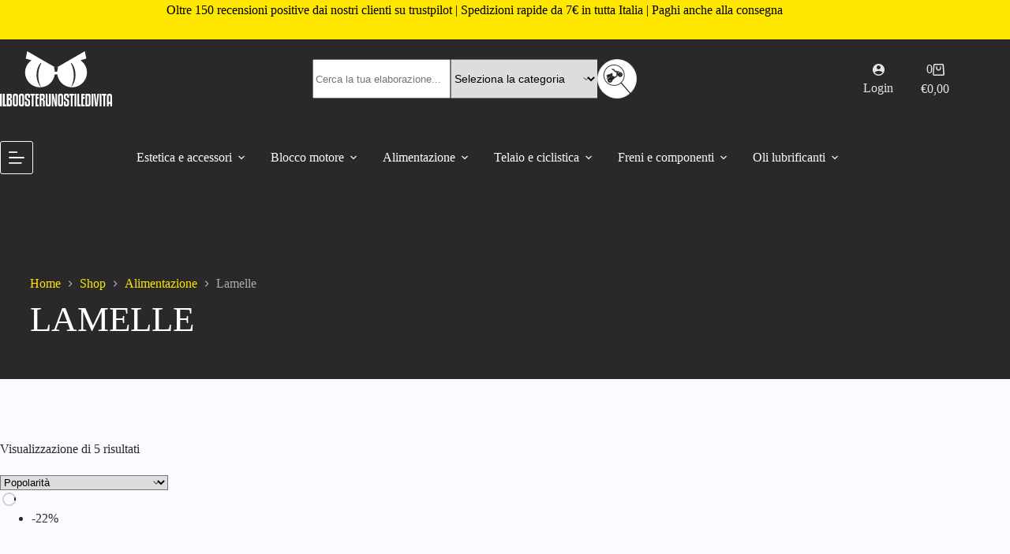

--- FILE ---
content_type: text/html; charset=UTF-8
request_url: https://ilboosterunostiledivita.com/categoria-prodotto/alimentazione/lamelle/
body_size: 86578
content:
<!doctype html>
<html lang="it-IT">
<head><meta charset="UTF-8"><script>if(navigator.userAgent.match(/MSIE|Internet Explorer/i)||navigator.userAgent.match(/Trident\/7\..*?rv:11/i)){var href=document.location.href;if(!href.match(/[?&]nowprocket/)){if(href.indexOf("?")==-1){if(href.indexOf("#")==-1){document.location.href=href+"?nowprocket=1"}else{document.location.href=href.replace("#","?nowprocket=1#")}}else{if(href.indexOf("#")==-1){document.location.href=href+"&nowprocket=1"}else{document.location.href=href.replace("#","&nowprocket=1#")}}}}</script><script>(()=>{class RocketLazyLoadScripts{constructor(){this.v="2.0.4",this.userEvents=["keydown","keyup","mousedown","mouseup","mousemove","mouseover","mouseout","touchmove","touchstart","touchend","touchcancel","wheel","click","dblclick","input"],this.attributeEvents=["onblur","onclick","oncontextmenu","ondblclick","onfocus","onmousedown","onmouseenter","onmouseleave","onmousemove","onmouseout","onmouseover","onmouseup","onmousewheel","onscroll","onsubmit"]}async t(){this.i(),this.o(),/iP(ad|hone)/.test(navigator.userAgent)&&this.h(),this.u(),this.l(this),this.m(),this.k(this),this.p(this),this._(),await Promise.all([this.R(),this.L()]),this.lastBreath=Date.now(),this.S(this),this.P(),this.D(),this.O(),this.M(),await this.C(this.delayedScripts.normal),await this.C(this.delayedScripts.defer),await this.C(this.delayedScripts.async),await this.T(),await this.F(),await this.j(),await this.A(),window.dispatchEvent(new Event("rocket-allScriptsLoaded")),this.everythingLoaded=!0,this.lastTouchEnd&&await new Promise(t=>setTimeout(t,500-Date.now()+this.lastTouchEnd)),this.I(),this.H(),this.U(),this.W()}i(){this.CSPIssue=sessionStorage.getItem("rocketCSPIssue"),document.addEventListener("securitypolicyviolation",t=>{this.CSPIssue||"script-src-elem"!==t.violatedDirective||"data"!==t.blockedURI||(this.CSPIssue=!0,sessionStorage.setItem("rocketCSPIssue",!0))},{isRocket:!0})}o(){window.addEventListener("pageshow",t=>{this.persisted=t.persisted,this.realWindowLoadedFired=!0},{isRocket:!0}),window.addEventListener("pagehide",()=>{this.onFirstUserAction=null},{isRocket:!0})}h(){let t;function e(e){t=e}window.addEventListener("touchstart",e,{isRocket:!0}),window.addEventListener("touchend",function i(o){o.changedTouches[0]&&t.changedTouches[0]&&Math.abs(o.changedTouches[0].pageX-t.changedTouches[0].pageX)<10&&Math.abs(o.changedTouches[0].pageY-t.changedTouches[0].pageY)<10&&o.timeStamp-t.timeStamp<200&&(window.removeEventListener("touchstart",e,{isRocket:!0}),window.removeEventListener("touchend",i,{isRocket:!0}),"INPUT"===o.target.tagName&&"text"===o.target.type||(o.target.dispatchEvent(new TouchEvent("touchend",{target:o.target,bubbles:!0})),o.target.dispatchEvent(new MouseEvent("mouseover",{target:o.target,bubbles:!0})),o.target.dispatchEvent(new PointerEvent("click",{target:o.target,bubbles:!0,cancelable:!0,detail:1,clientX:o.changedTouches[0].clientX,clientY:o.changedTouches[0].clientY})),event.preventDefault()))},{isRocket:!0})}q(t){this.userActionTriggered||("mousemove"!==t.type||this.firstMousemoveIgnored?"keyup"===t.type||"mouseover"===t.type||"mouseout"===t.type||(this.userActionTriggered=!0,this.onFirstUserAction&&this.onFirstUserAction()):this.firstMousemoveIgnored=!0),"click"===t.type&&t.preventDefault(),t.stopPropagation(),t.stopImmediatePropagation(),"touchstart"===this.lastEvent&&"touchend"===t.type&&(this.lastTouchEnd=Date.now()),"click"===t.type&&(this.lastTouchEnd=0),this.lastEvent=t.type,t.composedPath&&t.composedPath()[0].getRootNode()instanceof ShadowRoot&&(t.rocketTarget=t.composedPath()[0]),this.savedUserEvents.push(t)}u(){this.savedUserEvents=[],this.userEventHandler=this.q.bind(this),this.userEvents.forEach(t=>window.addEventListener(t,this.userEventHandler,{passive:!1,isRocket:!0})),document.addEventListener("visibilitychange",this.userEventHandler,{isRocket:!0})}U(){this.userEvents.forEach(t=>window.removeEventListener(t,this.userEventHandler,{passive:!1,isRocket:!0})),document.removeEventListener("visibilitychange",this.userEventHandler,{isRocket:!0}),this.savedUserEvents.forEach(t=>{(t.rocketTarget||t.target).dispatchEvent(new window[t.constructor.name](t.type,t))})}m(){const t="return false",e=Array.from(this.attributeEvents,t=>"data-rocket-"+t),i="["+this.attributeEvents.join("],[")+"]",o="[data-rocket-"+this.attributeEvents.join("],[data-rocket-")+"]",s=(e,i,o)=>{o&&o!==t&&(e.setAttribute("data-rocket-"+i,o),e["rocket"+i]=new Function("event",o),e.setAttribute(i,t))};new MutationObserver(t=>{for(const n of t)"attributes"===n.type&&(n.attributeName.startsWith("data-rocket-")||this.everythingLoaded?n.attributeName.startsWith("data-rocket-")&&this.everythingLoaded&&this.N(n.target,n.attributeName.substring(12)):s(n.target,n.attributeName,n.target.getAttribute(n.attributeName))),"childList"===n.type&&n.addedNodes.forEach(t=>{if(t.nodeType===Node.ELEMENT_NODE)if(this.everythingLoaded)for(const i of[t,...t.querySelectorAll(o)])for(const t of i.getAttributeNames())e.includes(t)&&this.N(i,t.substring(12));else for(const e of[t,...t.querySelectorAll(i)])for(const t of e.getAttributeNames())this.attributeEvents.includes(t)&&s(e,t,e.getAttribute(t))})}).observe(document,{subtree:!0,childList:!0,attributeFilter:[...this.attributeEvents,...e]})}I(){this.attributeEvents.forEach(t=>{document.querySelectorAll("[data-rocket-"+t+"]").forEach(e=>{this.N(e,t)})})}N(t,e){const i=t.getAttribute("data-rocket-"+e);i&&(t.setAttribute(e,i),t.removeAttribute("data-rocket-"+e))}k(t){Object.defineProperty(HTMLElement.prototype,"onclick",{get(){return this.rocketonclick||null},set(e){this.rocketonclick=e,this.setAttribute(t.everythingLoaded?"onclick":"data-rocket-onclick","this.rocketonclick(event)")}})}S(t){function e(e,i){let o=e[i];e[i]=null,Object.defineProperty(e,i,{get:()=>o,set(s){t.everythingLoaded?o=s:e["rocket"+i]=o=s}})}e(document,"onreadystatechange"),e(window,"onload"),e(window,"onpageshow");try{Object.defineProperty(document,"readyState",{get:()=>t.rocketReadyState,set(e){t.rocketReadyState=e},configurable:!0}),document.readyState="loading"}catch(t){console.log("WPRocket DJE readyState conflict, bypassing")}}l(t){this.originalAddEventListener=EventTarget.prototype.addEventListener,this.originalRemoveEventListener=EventTarget.prototype.removeEventListener,this.savedEventListeners=[],EventTarget.prototype.addEventListener=function(e,i,o){o&&o.isRocket||!t.B(e,this)&&!t.userEvents.includes(e)||t.B(e,this)&&!t.userActionTriggered||e.startsWith("rocket-")||t.everythingLoaded?t.originalAddEventListener.call(this,e,i,o):(t.savedEventListeners.push({target:this,remove:!1,type:e,func:i,options:o}),"mouseenter"!==e&&"mouseleave"!==e||t.originalAddEventListener.call(this,e,t.savedUserEvents.push,o))},EventTarget.prototype.removeEventListener=function(e,i,o){o&&o.isRocket||!t.B(e,this)&&!t.userEvents.includes(e)||t.B(e,this)&&!t.userActionTriggered||e.startsWith("rocket-")||t.everythingLoaded?t.originalRemoveEventListener.call(this,e,i,o):t.savedEventListeners.push({target:this,remove:!0,type:e,func:i,options:o})}}J(t,e){this.savedEventListeners=this.savedEventListeners.filter(i=>{let o=i.type,s=i.target||window;return e!==o||t!==s||(this.B(o,s)&&(i.type="rocket-"+o),this.$(i),!1)})}H(){EventTarget.prototype.addEventListener=this.originalAddEventListener,EventTarget.prototype.removeEventListener=this.originalRemoveEventListener,this.savedEventListeners.forEach(t=>this.$(t))}$(t){t.remove?this.originalRemoveEventListener.call(t.target,t.type,t.func,t.options):this.originalAddEventListener.call(t.target,t.type,t.func,t.options)}p(t){let e;function i(e){return t.everythingLoaded?e:e.split(" ").map(t=>"load"===t||t.startsWith("load.")?"rocket-jquery-load":t).join(" ")}function o(o){function s(e){const s=o.fn[e];o.fn[e]=o.fn.init.prototype[e]=function(){return this[0]===window&&t.userActionTriggered&&("string"==typeof arguments[0]||arguments[0]instanceof String?arguments[0]=i(arguments[0]):"object"==typeof arguments[0]&&Object.keys(arguments[0]).forEach(t=>{const e=arguments[0][t];delete arguments[0][t],arguments[0][i(t)]=e})),s.apply(this,arguments),this}}if(o&&o.fn&&!t.allJQueries.includes(o)){const e={DOMContentLoaded:[],"rocket-DOMContentLoaded":[]};for(const t in e)document.addEventListener(t,()=>{e[t].forEach(t=>t())},{isRocket:!0});o.fn.ready=o.fn.init.prototype.ready=function(i){function s(){parseInt(o.fn.jquery)>2?setTimeout(()=>i.bind(document)(o)):i.bind(document)(o)}return"function"==typeof i&&(t.realDomReadyFired?!t.userActionTriggered||t.fauxDomReadyFired?s():e["rocket-DOMContentLoaded"].push(s):e.DOMContentLoaded.push(s)),o([])},s("on"),s("one"),s("off"),t.allJQueries.push(o)}e=o}t.allJQueries=[],o(window.jQuery),Object.defineProperty(window,"jQuery",{get:()=>e,set(t){o(t)}})}P(){const t=new Map;document.write=document.writeln=function(e){const i=document.currentScript,o=document.createRange(),s=i.parentElement;let n=t.get(i);void 0===n&&(n=i.nextSibling,t.set(i,n));const c=document.createDocumentFragment();o.setStart(c,0),c.appendChild(o.createContextualFragment(e)),s.insertBefore(c,n)}}async R(){return new Promise(t=>{this.userActionTriggered?t():this.onFirstUserAction=t})}async L(){return new Promise(t=>{document.addEventListener("DOMContentLoaded",()=>{this.realDomReadyFired=!0,t()},{isRocket:!0})})}async j(){return this.realWindowLoadedFired?Promise.resolve():new Promise(t=>{window.addEventListener("load",t,{isRocket:!0})})}M(){this.pendingScripts=[];this.scriptsMutationObserver=new MutationObserver(t=>{for(const e of t)e.addedNodes.forEach(t=>{"SCRIPT"!==t.tagName||t.noModule||t.isWPRocket||this.pendingScripts.push({script:t,promise:new Promise(e=>{const i=()=>{const i=this.pendingScripts.findIndex(e=>e.script===t);i>=0&&this.pendingScripts.splice(i,1),e()};t.addEventListener("load",i,{isRocket:!0}),t.addEventListener("error",i,{isRocket:!0}),setTimeout(i,1e3)})})})}),this.scriptsMutationObserver.observe(document,{childList:!0,subtree:!0})}async F(){await this.X(),this.pendingScripts.length?(await this.pendingScripts[0].promise,await this.F()):this.scriptsMutationObserver.disconnect()}D(){this.delayedScripts={normal:[],async:[],defer:[]},document.querySelectorAll("script[type$=rocketlazyloadscript]").forEach(t=>{t.hasAttribute("data-rocket-src")?t.hasAttribute("async")&&!1!==t.async?this.delayedScripts.async.push(t):t.hasAttribute("defer")&&!1!==t.defer||"module"===t.getAttribute("data-rocket-type")?this.delayedScripts.defer.push(t):this.delayedScripts.normal.push(t):this.delayedScripts.normal.push(t)})}async _(){await this.L();let t=[];document.querySelectorAll("script[type$=rocketlazyloadscript][data-rocket-src]").forEach(e=>{let i=e.getAttribute("data-rocket-src");if(i&&!i.startsWith("data:")){i.startsWith("//")&&(i=location.protocol+i);try{const o=new URL(i).origin;o!==location.origin&&t.push({src:o,crossOrigin:e.crossOrigin||"module"===e.getAttribute("data-rocket-type")})}catch(t){}}}),t=[...new Map(t.map(t=>[JSON.stringify(t),t])).values()],this.Y(t,"preconnect")}async G(t){if(await this.K(),!0!==t.noModule||!("noModule"in HTMLScriptElement.prototype))return new Promise(e=>{let i;function o(){(i||t).setAttribute("data-rocket-status","executed"),e()}try{if(navigator.userAgent.includes("Firefox/")||""===navigator.vendor||this.CSPIssue)i=document.createElement("script"),[...t.attributes].forEach(t=>{let e=t.nodeName;"type"!==e&&("data-rocket-type"===e&&(e="type"),"data-rocket-src"===e&&(e="src"),i.setAttribute(e,t.nodeValue))}),t.text&&(i.text=t.text),t.nonce&&(i.nonce=t.nonce),i.hasAttribute("src")?(i.addEventListener("load",o,{isRocket:!0}),i.addEventListener("error",()=>{i.setAttribute("data-rocket-status","failed-network"),e()},{isRocket:!0}),setTimeout(()=>{i.isConnected||e()},1)):(i.text=t.text,o()),i.isWPRocket=!0,t.parentNode.replaceChild(i,t);else{const i=t.getAttribute("data-rocket-type"),s=t.getAttribute("data-rocket-src");i?(t.type=i,t.removeAttribute("data-rocket-type")):t.removeAttribute("type"),t.addEventListener("load",o,{isRocket:!0}),t.addEventListener("error",i=>{this.CSPIssue&&i.target.src.startsWith("data:")?(console.log("WPRocket: CSP fallback activated"),t.removeAttribute("src"),this.G(t).then(e)):(t.setAttribute("data-rocket-status","failed-network"),e())},{isRocket:!0}),s?(t.fetchPriority="high",t.removeAttribute("data-rocket-src"),t.src=s):t.src="data:text/javascript;base64,"+window.btoa(unescape(encodeURIComponent(t.text)))}}catch(i){t.setAttribute("data-rocket-status","failed-transform"),e()}});t.setAttribute("data-rocket-status","skipped")}async C(t){const e=t.shift();return e?(e.isConnected&&await this.G(e),this.C(t)):Promise.resolve()}O(){this.Y([...this.delayedScripts.normal,...this.delayedScripts.defer,...this.delayedScripts.async],"preload")}Y(t,e){this.trash=this.trash||[];let i=!0;var o=document.createDocumentFragment();t.forEach(t=>{const s=t.getAttribute&&t.getAttribute("data-rocket-src")||t.src;if(s&&!s.startsWith("data:")){const n=document.createElement("link");n.href=s,n.rel=e,"preconnect"!==e&&(n.as="script",n.fetchPriority=i?"high":"low"),t.getAttribute&&"module"===t.getAttribute("data-rocket-type")&&(n.crossOrigin=!0),t.crossOrigin&&(n.crossOrigin=t.crossOrigin),t.integrity&&(n.integrity=t.integrity),t.nonce&&(n.nonce=t.nonce),o.appendChild(n),this.trash.push(n),i=!1}}),document.head.appendChild(o)}W(){this.trash.forEach(t=>t.remove())}async T(){try{document.readyState="interactive"}catch(t){}this.fauxDomReadyFired=!0;try{await this.K(),this.J(document,"readystatechange"),document.dispatchEvent(new Event("rocket-readystatechange")),await this.K(),document.rocketonreadystatechange&&document.rocketonreadystatechange(),await this.K(),this.J(document,"DOMContentLoaded"),document.dispatchEvent(new Event("rocket-DOMContentLoaded")),await this.K(),this.J(window,"DOMContentLoaded"),window.dispatchEvent(new Event("rocket-DOMContentLoaded"))}catch(t){console.error(t)}}async A(){try{document.readyState="complete"}catch(t){}try{await this.K(),this.J(document,"readystatechange"),document.dispatchEvent(new Event("rocket-readystatechange")),await this.K(),document.rocketonreadystatechange&&document.rocketonreadystatechange(),await this.K(),this.J(window,"load"),window.dispatchEvent(new Event("rocket-load")),await this.K(),window.rocketonload&&window.rocketonload(),await this.K(),this.allJQueries.forEach(t=>t(window).trigger("rocket-jquery-load")),await this.K(),this.J(window,"pageshow");const t=new Event("rocket-pageshow");t.persisted=this.persisted,window.dispatchEvent(t),await this.K(),window.rocketonpageshow&&window.rocketonpageshow({persisted:this.persisted})}catch(t){console.error(t)}}async K(){Date.now()-this.lastBreath>45&&(await this.X(),this.lastBreath=Date.now())}async X(){return document.hidden?new Promise(t=>setTimeout(t)):new Promise(t=>requestAnimationFrame(t))}B(t,e){return e===document&&"readystatechange"===t||(e===document&&"DOMContentLoaded"===t||(e===window&&"DOMContentLoaded"===t||(e===window&&"load"===t||e===window&&"pageshow"===t)))}static run(){(new RocketLazyLoadScripts).t()}}RocketLazyLoadScripts.run()})();</script>
    

	
	
	<meta name="viewport" content="width=device-width, initial-scale=1, maximum-scale=5, viewport-fit=cover">
	<link rel="profile" href="https://gmpg.org/xfn/11">

	<meta name='robots' content='index, follow, max-image-preview:large, max-snippet:-1, max-video-preview:-1' />
	<style>img:is([sizes="auto" i], [sizes^="auto," i]) { contain-intrinsic-size: 3000px 1500px }</style>
	
	<!-- This site is optimized with the Yoast SEO Premium plugin v26.4 (Yoast SEO v26.4) - https://yoast.com/wordpress/plugins/seo/ -->
	<title>Lamelle - ilboosterunostiledivita</title><link rel="preload" data-rocket-preload as="image" href="https://ilboosterunostiledivita.com/wp-content/uploads/2020/11/SET-LAMELLE-IN-CARBONIO-POLINI-030-035MM-MINARELLI-VERTICALE-.jpg" imagesrcset="https://ilboosterunostiledivita.com/wp-content/uploads/2020/11/SET-LAMELLE-IN-CARBONIO-POLINI-030-035MM-MINARELLI-VERTICALE-.jpg 668w, https://ilboosterunostiledivita.com/wp-content/uploads/2020/11/SET-LAMELLE-IN-CARBONIO-POLINI-030-035MM-MINARELLI-VERTICALE--300x200.jpg 300w" imagesizes="auto, (max-width: 668px) 100vw, 668px" fetchpriority="high">
	<meta name="description" content="Lamelle" />
	<link rel="canonical" href="https://ilboosterunostiledivita.com/categoria-prodotto/alimentazione/lamelle/" />
	<meta property="og:locale" content="it_IT" />
	<meta property="og:type" content="article" />
	<meta property="og:title" content="Lamelle Archivi" />
	<meta property="og:description" content="Lamelle" />
	<meta property="og:url" content="https://ilboosterunostiledivita.com/categoria-prodotto/alimentazione/lamelle/" />
	<meta property="og:site_name" content="ilboosterunostiledivita" />
	<meta name="twitter:card" content="summary_large_image" />
	<script type="application/ld+json" class="yoast-schema-graph">{"@context":"https://schema.org","@graph":[{"@type":"CollectionPage","@id":"https://ilboosterunostiledivita.com/categoria-prodotto/alimentazione/lamelle/","url":"https://ilboosterunostiledivita.com/categoria-prodotto/alimentazione/lamelle/","name":"Lamelle - ilboosterunostiledivita","isPartOf":{"@id":"https://ilboosterunostiledivita.com/#website"},"primaryImageOfPage":{"@id":"https://ilboosterunostiledivita.com/categoria-prodotto/alimentazione/lamelle/#primaryimage"},"image":{"@id":"https://ilboosterunostiledivita.com/categoria-prodotto/alimentazione/lamelle/#primaryimage"},"thumbnailUrl":"https://ilboosterunostiledivita.com/wp-content/uploads/2020/12/273549.C0-3-Lamelle-In-Carbonio-Con-Spessore-Per-Valvola-Vl10-E-Valvola-Originale.jpg","description":"Lamelle","breadcrumb":{"@id":"https://ilboosterunostiledivita.com/categoria-prodotto/alimentazione/lamelle/#breadcrumb"},"inLanguage":"it-IT"},{"@type":"ImageObject","inLanguage":"it-IT","@id":"https://ilboosterunostiledivita.com/categoria-prodotto/alimentazione/lamelle/#primaryimage","url":"https://ilboosterunostiledivita.com/wp-content/uploads/2020/12/273549.C0-3-Lamelle-In-Carbonio-Con-Spessore-Per-Valvola-Vl10-E-Valvola-Originale.jpg","contentUrl":"https://ilboosterunostiledivita.com/wp-content/uploads/2020/12/273549.C0-3-Lamelle-In-Carbonio-Con-Spessore-Per-Valvola-Vl10-E-Valvola-Originale.jpg","width":668,"height":445,"caption":"Set Lamelle, Carbonio, Malossi, 273549.C0, 3 Lamelle, In Carbonio, Con Spessore 0,30 / 0,35 / 0,40 Mm, Per Valvola Vl10, Valvola Originale"},{"@type":"BreadcrumbList","@id":"https://ilboosterunostiledivita.com/categoria-prodotto/alimentazione/lamelle/#breadcrumb","itemListElement":[{"@type":"ListItem","position":1,"name":"Home","item":"https://ilboosterunostiledivita.com/"},{"@type":"ListItem","position":2,"name":"Alimentazione","item":"https://ilboosterunostiledivita.com/categoria-prodotto/alimentazione/"},{"@type":"ListItem","position":3,"name":"Lamelle"}]},{"@type":"WebSite","@id":"https://ilboosterunostiledivita.com/#website","url":"https://ilboosterunostiledivita.com/","name":"il booster uno stie di vita","description":"Ricambi per Booster","publisher":{"@id":"https://ilboosterunostiledivita.com/#organization"},"alternateName":"ricambi booster","potentialAction":[{"@type":"SearchAction","target":{"@type":"EntryPoint","urlTemplate":"https://ilboosterunostiledivita.com/?s={search_term_string}"},"query-input":{"@type":"PropertyValueSpecification","valueRequired":true,"valueName":"search_term_string"}}],"inLanguage":"it-IT"},{"@type":"Organization","@id":"https://ilboosterunostiledivita.com/#organization","name":"il booster uno stie di vita","alternateName":"ricambi booster","url":"https://ilboosterunostiledivita.com/","logo":{"@type":"ImageObject","inLanguage":"it-IT","@id":"https://ilboosterunostiledivita.com/#/schema/logo/image/","url":"https://ilboosterunostiledivita.com/wp-content/uploads/2025/11/favicon-light.svg","contentUrl":"https://ilboosterunostiledivita.com/wp-content/uploads/2025/11/favicon-light.svg","width":512,"height":512,"caption":"il booster uno stie di vita"},"image":{"@id":"https://ilboosterunostiledivita.com/#/schema/logo/image/"},"sameAs":["https://www.facebook.com/ilboosterunostiledivita/","https://www.instagram.com/ilboosterunostiledivita/?hl=it","https://www.google.com/url?sa=i&url=httpswww.tiktok.combooster.shop&psig=AOvVaw0bXU2m9tAuFoZLKEy6qeqP&ust=1711637616952000&source=images&cd=vfe&opi=89978449&ved=0CAcQrpoMahcKEwiA-5yb2ZSFAxUAAAAAHQAAAAAQBA"]}]}</script>
	<!-- / Yoast SEO Premium plugin. -->



<link rel="alternate" type="application/rss+xml" title="ilboosterunostiledivita &raquo; Feed" href="https://ilboosterunostiledivita.com/feed/" />
<link rel="alternate" type="application/rss+xml" title="ilboosterunostiledivita &raquo; Feed dei commenti" href="https://ilboosterunostiledivita.com/comments/feed/" />
<link rel="alternate" type="application/rss+xml" title="Feed ilboosterunostiledivita &raquo; Lamelle Categoria" href="https://ilboosterunostiledivita.com/categoria-prodotto/alimentazione/lamelle/feed/" />
<link data-minify="1" rel='stylesheet' id='blocksy-dynamic-global-css' href='https://ilboosterunostiledivita.com/wp-content/cache/min/1/wp-content/uploads/blocksy/css/global.css?ver=1764267313' media='all' />
<link rel='stylesheet' id='wp-block-library-css' href='https://ilboosterunostiledivita.com/wp-includes/css/dist/block-library/style.min.css?ver=6.8.3' media='all' />
<style id='wp-emoji-styles-inline-css'>

	img.wp-smiley, img.emoji {
		display: inline !important;
		border: none !important;
		box-shadow: none !important;
		height: 1em !important;
		width: 1em !important;
		margin: 0 0.07em !important;
		vertical-align: -0.1em !important;
		background: none !important;
		padding: 0 !important;
	}
</style>
<style id='global-styles-inline-css'>
:root{--wp--preset--aspect-ratio--square: 1;--wp--preset--aspect-ratio--4-3: 4/3;--wp--preset--aspect-ratio--3-4: 3/4;--wp--preset--aspect-ratio--3-2: 3/2;--wp--preset--aspect-ratio--2-3: 2/3;--wp--preset--aspect-ratio--16-9: 16/9;--wp--preset--aspect-ratio--9-16: 9/16;--wp--preset--color--black: #000000;--wp--preset--color--cyan-bluish-gray: #abb8c3;--wp--preset--color--white: #ffffff;--wp--preset--color--pale-pink: #f78da7;--wp--preset--color--vivid-red: #cf2e2e;--wp--preset--color--luminous-vivid-orange: #ff6900;--wp--preset--color--luminous-vivid-amber: #fcb900;--wp--preset--color--light-green-cyan: #7bdcb5;--wp--preset--color--vivid-green-cyan: #00d084;--wp--preset--color--pale-cyan-blue: #8ed1fc;--wp--preset--color--vivid-cyan-blue: #0693e3;--wp--preset--color--vivid-purple: #9b51e0;--wp--preset--color--palette-color-1: var(--theme-palette-color-1, #FFE700);--wp--preset--color--palette-color-2: var(--theme-palette-color-2, #FFE700);--wp--preset--color--palette-color-3: var(--theme-palette-color-3, #535353);--wp--preset--color--palette-color-4: var(--theme-palette-color-4, #2A2829);--wp--preset--color--palette-color-5: var(--theme-palette-color-5, #e4e5e7);--wp--preset--color--palette-color-6: var(--theme-palette-color-6, #f9fafb);--wp--preset--color--palette-color-7: var(--theme-palette-color-7, #FAFAFF);--wp--preset--color--palette-color-8: var(--theme-palette-color-8, #ffffff);--wp--preset--gradient--vivid-cyan-blue-to-vivid-purple: linear-gradient(135deg,rgba(6,147,227,1) 0%,rgb(155,81,224) 100%);--wp--preset--gradient--light-green-cyan-to-vivid-green-cyan: linear-gradient(135deg,rgb(122,220,180) 0%,rgb(0,208,130) 100%);--wp--preset--gradient--luminous-vivid-amber-to-luminous-vivid-orange: linear-gradient(135deg,rgba(252,185,0,1) 0%,rgba(255,105,0,1) 100%);--wp--preset--gradient--luminous-vivid-orange-to-vivid-red: linear-gradient(135deg,rgba(255,105,0,1) 0%,rgb(207,46,46) 100%);--wp--preset--gradient--very-light-gray-to-cyan-bluish-gray: linear-gradient(135deg,rgb(238,238,238) 0%,rgb(169,184,195) 100%);--wp--preset--gradient--cool-to-warm-spectrum: linear-gradient(135deg,rgb(74,234,220) 0%,rgb(151,120,209) 20%,rgb(207,42,186) 40%,rgb(238,44,130) 60%,rgb(251,105,98) 80%,rgb(254,248,76) 100%);--wp--preset--gradient--blush-light-purple: linear-gradient(135deg,rgb(255,206,236) 0%,rgb(152,150,240) 100%);--wp--preset--gradient--blush-bordeaux: linear-gradient(135deg,rgb(254,205,165) 0%,rgb(254,45,45) 50%,rgb(107,0,62) 100%);--wp--preset--gradient--luminous-dusk: linear-gradient(135deg,rgb(255,203,112) 0%,rgb(199,81,192) 50%,rgb(65,88,208) 100%);--wp--preset--gradient--pale-ocean: linear-gradient(135deg,rgb(255,245,203) 0%,rgb(182,227,212) 50%,rgb(51,167,181) 100%);--wp--preset--gradient--electric-grass: linear-gradient(135deg,rgb(202,248,128) 0%,rgb(113,206,126) 100%);--wp--preset--gradient--midnight: linear-gradient(135deg,rgb(2,3,129) 0%,rgb(40,116,252) 100%);--wp--preset--gradient--juicy-peach: linear-gradient(to right, #ffecd2 0%, #fcb69f 100%);--wp--preset--gradient--young-passion: linear-gradient(to right, #ff8177 0%, #ff867a 0%, #ff8c7f 21%, #f99185 52%, #cf556c 78%, #b12a5b 100%);--wp--preset--gradient--true-sunset: linear-gradient(to right, #fa709a 0%, #fee140 100%);--wp--preset--gradient--morpheus-den: linear-gradient(to top, #30cfd0 0%, #330867 100%);--wp--preset--gradient--plum-plate: linear-gradient(135deg, #667eea 0%, #764ba2 100%);--wp--preset--gradient--aqua-splash: linear-gradient(15deg, #13547a 0%, #80d0c7 100%);--wp--preset--gradient--love-kiss: linear-gradient(to top, #ff0844 0%, #ffb199 100%);--wp--preset--gradient--new-retrowave: linear-gradient(to top, #3b41c5 0%, #a981bb 49%, #ffc8a9 100%);--wp--preset--gradient--plum-bath: linear-gradient(to top, #cc208e 0%, #6713d2 100%);--wp--preset--gradient--high-flight: linear-gradient(to right, #0acffe 0%, #495aff 100%);--wp--preset--gradient--teen-party: linear-gradient(-225deg, #FF057C 0%, #8D0B93 50%, #321575 100%);--wp--preset--gradient--fabled-sunset: linear-gradient(-225deg, #231557 0%, #44107A 29%, #FF1361 67%, #FFF800 100%);--wp--preset--gradient--arielle-smile: radial-gradient(circle 248px at center, #16d9e3 0%, #30c7ec 47%, #46aef7 100%);--wp--preset--gradient--itmeo-branding: linear-gradient(180deg, #2af598 0%, #009efd 100%);--wp--preset--gradient--deep-blue: linear-gradient(to right, #6a11cb 0%, #2575fc 100%);--wp--preset--gradient--strong-bliss: linear-gradient(to right, #f78ca0 0%, #f9748f 19%, #fd868c 60%, #fe9a8b 100%);--wp--preset--gradient--sweet-period: linear-gradient(to top, #3f51b1 0%, #5a55ae 13%, #7b5fac 25%, #8f6aae 38%, #a86aa4 50%, #cc6b8e 62%, #f18271 75%, #f3a469 87%, #f7c978 100%);--wp--preset--gradient--purple-division: linear-gradient(to top, #7028e4 0%, #e5b2ca 100%);--wp--preset--gradient--cold-evening: linear-gradient(to top, #0c3483 0%, #a2b6df 100%, #6b8cce 100%, #a2b6df 100%);--wp--preset--gradient--mountain-rock: linear-gradient(to right, #868f96 0%, #596164 100%);--wp--preset--gradient--desert-hump: linear-gradient(to top, #c79081 0%, #dfa579 100%);--wp--preset--gradient--ethernal-constance: linear-gradient(to top, #09203f 0%, #537895 100%);--wp--preset--gradient--happy-memories: linear-gradient(-60deg, #ff5858 0%, #f09819 100%);--wp--preset--gradient--grown-early: linear-gradient(to top, #0ba360 0%, #3cba92 100%);--wp--preset--gradient--morning-salad: linear-gradient(-225deg, #B7F8DB 0%, #50A7C2 100%);--wp--preset--gradient--night-call: linear-gradient(-225deg, #AC32E4 0%, #7918F2 48%, #4801FF 100%);--wp--preset--gradient--mind-crawl: linear-gradient(-225deg, #473B7B 0%, #3584A7 51%, #30D2BE 100%);--wp--preset--gradient--angel-care: linear-gradient(-225deg, #FFE29F 0%, #FFA99F 48%, #FF719A 100%);--wp--preset--gradient--juicy-cake: linear-gradient(to top, #e14fad 0%, #f9d423 100%);--wp--preset--gradient--rich-metal: linear-gradient(to right, #d7d2cc 0%, #304352 100%);--wp--preset--gradient--mole-hall: linear-gradient(-20deg, #616161 0%, #9bc5c3 100%);--wp--preset--gradient--cloudy-knoxville: linear-gradient(120deg, #fdfbfb 0%, #ebedee 100%);--wp--preset--gradient--soft-grass: linear-gradient(to top, #c1dfc4 0%, #deecdd 100%);--wp--preset--gradient--saint-petersburg: linear-gradient(135deg, #f5f7fa 0%, #c3cfe2 100%);--wp--preset--gradient--everlasting-sky: linear-gradient(135deg, #fdfcfb 0%, #e2d1c3 100%);--wp--preset--gradient--kind-steel: linear-gradient(-20deg, #e9defa 0%, #fbfcdb 100%);--wp--preset--gradient--over-sun: linear-gradient(60deg, #abecd6 0%, #fbed96 100%);--wp--preset--gradient--premium-white: linear-gradient(to top, #d5d4d0 0%, #d5d4d0 1%, #eeeeec 31%, #efeeec 75%, #e9e9e7 100%);--wp--preset--gradient--clean-mirror: linear-gradient(45deg, #93a5cf 0%, #e4efe9 100%);--wp--preset--gradient--wild-apple: linear-gradient(to top, #d299c2 0%, #fef9d7 100%);--wp--preset--gradient--snow-again: linear-gradient(to top, #e6e9f0 0%, #eef1f5 100%);--wp--preset--gradient--confident-cloud: linear-gradient(to top, #dad4ec 0%, #dad4ec 1%, #f3e7e9 100%);--wp--preset--gradient--glass-water: linear-gradient(to top, #dfe9f3 0%, white 100%);--wp--preset--gradient--perfect-white: linear-gradient(-225deg, #E3FDF5 0%, #FFE6FA 100%);--wp--preset--font-size--small: 13px;--wp--preset--font-size--medium: 20px;--wp--preset--font-size--large: clamp(22px, 1.375rem + ((1vw - 3.2px) * 0.625), 30px);--wp--preset--font-size--x-large: clamp(30px, 1.875rem + ((1vw - 3.2px) * 1.563), 50px);--wp--preset--font-size--xx-large: clamp(45px, 2.813rem + ((1vw - 3.2px) * 2.734), 80px);--wp--preset--font-family--roboto: Roboto;--wp--preset--spacing--20: 0.44rem;--wp--preset--spacing--30: 0.67rem;--wp--preset--spacing--40: 1rem;--wp--preset--spacing--50: 1.5rem;--wp--preset--spacing--60: 2.25rem;--wp--preset--spacing--70: 3.38rem;--wp--preset--spacing--80: 5.06rem;--wp--preset--shadow--natural: 6px 6px 9px rgba(0, 0, 0, 0.2);--wp--preset--shadow--deep: 12px 12px 50px rgba(0, 0, 0, 0.4);--wp--preset--shadow--sharp: 6px 6px 0px rgba(0, 0, 0, 0.2);--wp--preset--shadow--outlined: 6px 6px 0px -3px rgba(255, 255, 255, 1), 6px 6px rgba(0, 0, 0, 1);--wp--preset--shadow--crisp: 6px 6px 0px rgba(0, 0, 0, 1);}:root { --wp--style--global--content-size: var(--theme-block-max-width);--wp--style--global--wide-size: var(--theme-block-wide-max-width); }:where(body) { margin: 0; }.wp-site-blocks > .alignleft { float: left; margin-right: 2em; }.wp-site-blocks > .alignright { float: right; margin-left: 2em; }.wp-site-blocks > .aligncenter { justify-content: center; margin-left: auto; margin-right: auto; }:where(.wp-site-blocks) > * { margin-block-start: var(--theme-content-spacing); margin-block-end: 0; }:where(.wp-site-blocks) > :first-child { margin-block-start: 0; }:where(.wp-site-blocks) > :last-child { margin-block-end: 0; }:root { --wp--style--block-gap: var(--theme-content-spacing); }:root :where(.is-layout-flow) > :first-child{margin-block-start: 0;}:root :where(.is-layout-flow) > :last-child{margin-block-end: 0;}:root :where(.is-layout-flow) > *{margin-block-start: var(--theme-content-spacing);margin-block-end: 0;}:root :where(.is-layout-constrained) > :first-child{margin-block-start: 0;}:root :where(.is-layout-constrained) > :last-child{margin-block-end: 0;}:root :where(.is-layout-constrained) > *{margin-block-start: var(--theme-content-spacing);margin-block-end: 0;}:root :where(.is-layout-flex){gap: var(--theme-content-spacing);}:root :where(.is-layout-grid){gap: var(--theme-content-spacing);}.is-layout-flow > .alignleft{float: left;margin-inline-start: 0;margin-inline-end: 2em;}.is-layout-flow > .alignright{float: right;margin-inline-start: 2em;margin-inline-end: 0;}.is-layout-flow > .aligncenter{margin-left: auto !important;margin-right: auto !important;}.is-layout-constrained > .alignleft{float: left;margin-inline-start: 0;margin-inline-end: 2em;}.is-layout-constrained > .alignright{float: right;margin-inline-start: 2em;margin-inline-end: 0;}.is-layout-constrained > .aligncenter{margin-left: auto !important;margin-right: auto !important;}.is-layout-constrained > :where(:not(.alignleft):not(.alignright):not(.alignfull)){max-width: var(--wp--style--global--content-size);margin-left: auto !important;margin-right: auto !important;}.is-layout-constrained > .alignwide{max-width: var(--wp--style--global--wide-size);}body .is-layout-flex{display: flex;}.is-layout-flex{flex-wrap: wrap;align-items: center;}.is-layout-flex > :is(*, div){margin: 0;}body .is-layout-grid{display: grid;}.is-layout-grid > :is(*, div){margin: 0;}body{padding-top: 0px;padding-right: 0px;padding-bottom: 0px;padding-left: 0px;}.has-black-color{color: var(--wp--preset--color--black) !important;}.has-cyan-bluish-gray-color{color: var(--wp--preset--color--cyan-bluish-gray) !important;}.has-white-color{color: var(--wp--preset--color--white) !important;}.has-pale-pink-color{color: var(--wp--preset--color--pale-pink) !important;}.has-vivid-red-color{color: var(--wp--preset--color--vivid-red) !important;}.has-luminous-vivid-orange-color{color: var(--wp--preset--color--luminous-vivid-orange) !important;}.has-luminous-vivid-amber-color{color: var(--wp--preset--color--luminous-vivid-amber) !important;}.has-light-green-cyan-color{color: var(--wp--preset--color--light-green-cyan) !important;}.has-vivid-green-cyan-color{color: var(--wp--preset--color--vivid-green-cyan) !important;}.has-pale-cyan-blue-color{color: var(--wp--preset--color--pale-cyan-blue) !important;}.has-vivid-cyan-blue-color{color: var(--wp--preset--color--vivid-cyan-blue) !important;}.has-vivid-purple-color{color: var(--wp--preset--color--vivid-purple) !important;}.has-palette-color-1-color{color: var(--wp--preset--color--palette-color-1) !important;}.has-palette-color-2-color{color: var(--wp--preset--color--palette-color-2) !important;}.has-palette-color-3-color{color: var(--wp--preset--color--palette-color-3) !important;}.has-palette-color-4-color{color: var(--wp--preset--color--palette-color-4) !important;}.has-palette-color-5-color{color: var(--wp--preset--color--palette-color-5) !important;}.has-palette-color-6-color{color: var(--wp--preset--color--palette-color-6) !important;}.has-palette-color-7-color{color: var(--wp--preset--color--palette-color-7) !important;}.has-palette-color-8-color{color: var(--wp--preset--color--palette-color-8) !important;}.has-black-background-color{background-color: var(--wp--preset--color--black) !important;}.has-cyan-bluish-gray-background-color{background-color: var(--wp--preset--color--cyan-bluish-gray) !important;}.has-white-background-color{background-color: var(--wp--preset--color--white) !important;}.has-pale-pink-background-color{background-color: var(--wp--preset--color--pale-pink) !important;}.has-vivid-red-background-color{background-color: var(--wp--preset--color--vivid-red) !important;}.has-luminous-vivid-orange-background-color{background-color: var(--wp--preset--color--luminous-vivid-orange) !important;}.has-luminous-vivid-amber-background-color{background-color: var(--wp--preset--color--luminous-vivid-amber) !important;}.has-light-green-cyan-background-color{background-color: var(--wp--preset--color--light-green-cyan) !important;}.has-vivid-green-cyan-background-color{background-color: var(--wp--preset--color--vivid-green-cyan) !important;}.has-pale-cyan-blue-background-color{background-color: var(--wp--preset--color--pale-cyan-blue) !important;}.has-vivid-cyan-blue-background-color{background-color: var(--wp--preset--color--vivid-cyan-blue) !important;}.has-vivid-purple-background-color{background-color: var(--wp--preset--color--vivid-purple) !important;}.has-palette-color-1-background-color{background-color: var(--wp--preset--color--palette-color-1) !important;}.has-palette-color-2-background-color{background-color: var(--wp--preset--color--palette-color-2) !important;}.has-palette-color-3-background-color{background-color: var(--wp--preset--color--palette-color-3) !important;}.has-palette-color-4-background-color{background-color: var(--wp--preset--color--palette-color-4) !important;}.has-palette-color-5-background-color{background-color: var(--wp--preset--color--palette-color-5) !important;}.has-palette-color-6-background-color{background-color: var(--wp--preset--color--palette-color-6) !important;}.has-palette-color-7-background-color{background-color: var(--wp--preset--color--palette-color-7) !important;}.has-palette-color-8-background-color{background-color: var(--wp--preset--color--palette-color-8) !important;}.has-black-border-color{border-color: var(--wp--preset--color--black) !important;}.has-cyan-bluish-gray-border-color{border-color: var(--wp--preset--color--cyan-bluish-gray) !important;}.has-white-border-color{border-color: var(--wp--preset--color--white) !important;}.has-pale-pink-border-color{border-color: var(--wp--preset--color--pale-pink) !important;}.has-vivid-red-border-color{border-color: var(--wp--preset--color--vivid-red) !important;}.has-luminous-vivid-orange-border-color{border-color: var(--wp--preset--color--luminous-vivid-orange) !important;}.has-luminous-vivid-amber-border-color{border-color: var(--wp--preset--color--luminous-vivid-amber) !important;}.has-light-green-cyan-border-color{border-color: var(--wp--preset--color--light-green-cyan) !important;}.has-vivid-green-cyan-border-color{border-color: var(--wp--preset--color--vivid-green-cyan) !important;}.has-pale-cyan-blue-border-color{border-color: var(--wp--preset--color--pale-cyan-blue) !important;}.has-vivid-cyan-blue-border-color{border-color: var(--wp--preset--color--vivid-cyan-blue) !important;}.has-vivid-purple-border-color{border-color: var(--wp--preset--color--vivid-purple) !important;}.has-palette-color-1-border-color{border-color: var(--wp--preset--color--palette-color-1) !important;}.has-palette-color-2-border-color{border-color: var(--wp--preset--color--palette-color-2) !important;}.has-palette-color-3-border-color{border-color: var(--wp--preset--color--palette-color-3) !important;}.has-palette-color-4-border-color{border-color: var(--wp--preset--color--palette-color-4) !important;}.has-palette-color-5-border-color{border-color: var(--wp--preset--color--palette-color-5) !important;}.has-palette-color-6-border-color{border-color: var(--wp--preset--color--palette-color-6) !important;}.has-palette-color-7-border-color{border-color: var(--wp--preset--color--palette-color-7) !important;}.has-palette-color-8-border-color{border-color: var(--wp--preset--color--palette-color-8) !important;}.has-vivid-cyan-blue-to-vivid-purple-gradient-background{background: var(--wp--preset--gradient--vivid-cyan-blue-to-vivid-purple) !important;}.has-light-green-cyan-to-vivid-green-cyan-gradient-background{background: var(--wp--preset--gradient--light-green-cyan-to-vivid-green-cyan) !important;}.has-luminous-vivid-amber-to-luminous-vivid-orange-gradient-background{background: var(--wp--preset--gradient--luminous-vivid-amber-to-luminous-vivid-orange) !important;}.has-luminous-vivid-orange-to-vivid-red-gradient-background{background: var(--wp--preset--gradient--luminous-vivid-orange-to-vivid-red) !important;}.has-very-light-gray-to-cyan-bluish-gray-gradient-background{background: var(--wp--preset--gradient--very-light-gray-to-cyan-bluish-gray) !important;}.has-cool-to-warm-spectrum-gradient-background{background: var(--wp--preset--gradient--cool-to-warm-spectrum) !important;}.has-blush-light-purple-gradient-background{background: var(--wp--preset--gradient--blush-light-purple) !important;}.has-blush-bordeaux-gradient-background{background: var(--wp--preset--gradient--blush-bordeaux) !important;}.has-luminous-dusk-gradient-background{background: var(--wp--preset--gradient--luminous-dusk) !important;}.has-pale-ocean-gradient-background{background: var(--wp--preset--gradient--pale-ocean) !important;}.has-electric-grass-gradient-background{background: var(--wp--preset--gradient--electric-grass) !important;}.has-midnight-gradient-background{background: var(--wp--preset--gradient--midnight) !important;}.has-juicy-peach-gradient-background{background: var(--wp--preset--gradient--juicy-peach) !important;}.has-young-passion-gradient-background{background: var(--wp--preset--gradient--young-passion) !important;}.has-true-sunset-gradient-background{background: var(--wp--preset--gradient--true-sunset) !important;}.has-morpheus-den-gradient-background{background: var(--wp--preset--gradient--morpheus-den) !important;}.has-plum-plate-gradient-background{background: var(--wp--preset--gradient--plum-plate) !important;}.has-aqua-splash-gradient-background{background: var(--wp--preset--gradient--aqua-splash) !important;}.has-love-kiss-gradient-background{background: var(--wp--preset--gradient--love-kiss) !important;}.has-new-retrowave-gradient-background{background: var(--wp--preset--gradient--new-retrowave) !important;}.has-plum-bath-gradient-background{background: var(--wp--preset--gradient--plum-bath) !important;}.has-high-flight-gradient-background{background: var(--wp--preset--gradient--high-flight) !important;}.has-teen-party-gradient-background{background: var(--wp--preset--gradient--teen-party) !important;}.has-fabled-sunset-gradient-background{background: var(--wp--preset--gradient--fabled-sunset) !important;}.has-arielle-smile-gradient-background{background: var(--wp--preset--gradient--arielle-smile) !important;}.has-itmeo-branding-gradient-background{background: var(--wp--preset--gradient--itmeo-branding) !important;}.has-deep-blue-gradient-background{background: var(--wp--preset--gradient--deep-blue) !important;}.has-strong-bliss-gradient-background{background: var(--wp--preset--gradient--strong-bliss) !important;}.has-sweet-period-gradient-background{background: var(--wp--preset--gradient--sweet-period) !important;}.has-purple-division-gradient-background{background: var(--wp--preset--gradient--purple-division) !important;}.has-cold-evening-gradient-background{background: var(--wp--preset--gradient--cold-evening) !important;}.has-mountain-rock-gradient-background{background: var(--wp--preset--gradient--mountain-rock) !important;}.has-desert-hump-gradient-background{background: var(--wp--preset--gradient--desert-hump) !important;}.has-ethernal-constance-gradient-background{background: var(--wp--preset--gradient--ethernal-constance) !important;}.has-happy-memories-gradient-background{background: var(--wp--preset--gradient--happy-memories) !important;}.has-grown-early-gradient-background{background: var(--wp--preset--gradient--grown-early) !important;}.has-morning-salad-gradient-background{background: var(--wp--preset--gradient--morning-salad) !important;}.has-night-call-gradient-background{background: var(--wp--preset--gradient--night-call) !important;}.has-mind-crawl-gradient-background{background: var(--wp--preset--gradient--mind-crawl) !important;}.has-angel-care-gradient-background{background: var(--wp--preset--gradient--angel-care) !important;}.has-juicy-cake-gradient-background{background: var(--wp--preset--gradient--juicy-cake) !important;}.has-rich-metal-gradient-background{background: var(--wp--preset--gradient--rich-metal) !important;}.has-mole-hall-gradient-background{background: var(--wp--preset--gradient--mole-hall) !important;}.has-cloudy-knoxville-gradient-background{background: var(--wp--preset--gradient--cloudy-knoxville) !important;}.has-soft-grass-gradient-background{background: var(--wp--preset--gradient--soft-grass) !important;}.has-saint-petersburg-gradient-background{background: var(--wp--preset--gradient--saint-petersburg) !important;}.has-everlasting-sky-gradient-background{background: var(--wp--preset--gradient--everlasting-sky) !important;}.has-kind-steel-gradient-background{background: var(--wp--preset--gradient--kind-steel) !important;}.has-over-sun-gradient-background{background: var(--wp--preset--gradient--over-sun) !important;}.has-premium-white-gradient-background{background: var(--wp--preset--gradient--premium-white) !important;}.has-clean-mirror-gradient-background{background: var(--wp--preset--gradient--clean-mirror) !important;}.has-wild-apple-gradient-background{background: var(--wp--preset--gradient--wild-apple) !important;}.has-snow-again-gradient-background{background: var(--wp--preset--gradient--snow-again) !important;}.has-confident-cloud-gradient-background{background: var(--wp--preset--gradient--confident-cloud) !important;}.has-glass-water-gradient-background{background: var(--wp--preset--gradient--glass-water) !important;}.has-perfect-white-gradient-background{background: var(--wp--preset--gradient--perfect-white) !important;}.has-small-font-size{font-size: var(--wp--preset--font-size--small) !important;}.has-medium-font-size{font-size: var(--wp--preset--font-size--medium) !important;}.has-large-font-size{font-size: var(--wp--preset--font-size--large) !important;}.has-x-large-font-size{font-size: var(--wp--preset--font-size--x-large) !important;}.has-xx-large-font-size{font-size: var(--wp--preset--font-size--xx-large) !important;}.has-roboto-font-family{font-family: var(--wp--preset--font-family--roboto) !important;}
:root :where(.wp-block-pullquote){font-size: clamp(0.984em, 0.984rem + ((1vw - 0.2em) * 0.645), 1.5em);line-height: 1.6;}
</style>
<link data-minify="1" rel='stylesheet' id='ct-main-styles-css' href='https://ilboosterunostiledivita.com/wp-content/cache/min/1/wp-content/themes/blocksy/static/bundle/main.min.css?ver=1764267313' media='all' />
<link rel='stylesheet' id='blocksy-pro-popup-styles-css' href='https://ilboosterunostiledivita.com/wp-content/plugins/blocksy-companion-pro/framework/premium/static/bundle/popups.min.css?ver=2.1.22' media='all' />
<style id='woocommerce-inline-inline-css'>
.woocommerce form .form-row .required { visibility: visible; }
</style>
<link rel='stylesheet' id='cmplz-general-css' href='https://ilboosterunostiledivita.com/wp-content/plugins/complianz-gdpr/assets/css/cookieblocker.min.css?ver=1763499922' media='all' />
<link data-minify="1" rel='stylesheet' id='brands-styles-css' href='https://ilboosterunostiledivita.com/wp-content/cache/min/1/wp-content/plugins/woocommerce/assets/css/brands.css?ver=1764267313' media='all' />
<link data-minify="1" rel='stylesheet' id='parent-style-css' href='https://ilboosterunostiledivita.com/wp-content/cache/min/1/wp-content/themes/blocksy/style.css?ver=1764267313' media='all' />
<link data-minify="1" rel='stylesheet' id='ct-woocommerce-styles-css' href='https://ilboosterunostiledivita.com/wp-content/cache/min/1/wp-content/themes/blocksy/static/bundle/woocommerce.min.css?ver=1764267313' media='all' />
<link rel='stylesheet' id='ct-flexy-styles-css' href='https://ilboosterunostiledivita.com/wp-content/themes/blocksy/static/bundle/flexy.min.css?ver=2.1.22' media='all' />
<style id='greenshift-post-css-40933-inline-css'>
#gspb_row-id-gsbp-96b5086{justify-content:space-between;margin-top:0;display:flex;flex-wrap:wrap;margin-bottom:0;padding-top:100px;padding-bottom:50px}#gspb_row-id-gsbp-96b5086>.gspb_row__content{display:flex;justify-content:space-between;margin:0 auto;width:100%;flex-wrap:wrap}.gspb_row{position:relative}div[id^=gspb_col-id]{box-sizing:border-box;position:relative;padding:var(--gs-row-column-padding, 15px min(3vw, 20px))}body.gspb-bodyfront #gspb_row-id-gsbp-96b5086>.gspb_row__content{width:var(--theme-container-width, 1200px);max-width:var(--theme-normal-container-max-width, 1200px)}@media (max-width: 999.98px){#gspb_row-id-gsbp-96b5086{padding-top:150px}}@media (max-width: 689.98px){#gspb_row-id-gsbp-96b5086{padding-top:50px}}#gspb_row-id-gsbp-96b5086{background-color:var(--wp--preset--color--palette-color-4, var(--theme-palette-color-4, #0D0E10))}#gspb_row-id-gsbp-96b5086>.gspb_backgroundOverlay{opacity:.07;background-size:cover;background-repeat:no-repeat}#gspb_col-id-gsbp-f593698.gspb_row__col--6{width:50%}@media (max-width: 689.98px){#gspb_col-id-gsbp-f593698.gspb_row__col--6{width:100%}}.gspb_row #gspb_col-id-gsbp-2ddc165.gspb_row__col--6,.gspb_row #gspb_col-id-gsbp-f593698.gspb_row__col--6{padding:0}#gspb_col-id-gsbp-2ddc165.gspb_row__col--6{width:50%}@media (max-width: 689.98px){#gspb_col-id-gsbp-2ddc165.gspb_row__col--6{width:100%}}
</style>
<style id='greenshift-post-css-346-inline-css'>
#gspb_row-id-gsbp-392dbdb{justify-content:space-between;margin-top:0;margin-bottom:0;display:flex;flex-wrap:wrap;padding-top:100px;padding-bottom:100px}#gspb_row-id-gsbp-392dbdb>.gspb_row__content{display:flex;justify-content:space-between;margin:0 auto;width:100%;flex-wrap:wrap}.gspb_row{position:relative}div[id^=gspb_col-id]{box-sizing:border-box;position:relative;padding:var(--gs-row-column-padding, 15px min(3vw, 20px))}body.gspb-bodyfront #gspb_row-id-gsbp-392dbdb>.gspb_row__content{width:var(--theme-container-width, 1200px);max-width:var(--theme-normal-container-max-width, 1200px)}@media (max-width: 999.98px){#gspb_row-id-gsbp-392dbdb{padding-top:60px;padding-bottom:60px}}#gspb_row-id-gsbp-392dbdb{background-size:cover;background-repeat:no-repeat}@media (max-width: 999.98px){#gspb_row-id-gsbp-392dbdb{background-position:74% 50%}}#gspb_row-id-gsbp-392dbdb{background-image:url(https://ilboosterunostiledivita.com/wp-content/uploads/2025/10/booster-shop-contatti.webp)}#gspb_row-id-gsbp-392dbdb:hover{background-size:cover}#gspb_col-id-gsbp-bf14dcd.gspb_row__col--6{width:50%}@media (max-width: 689.98px){#gspb_col-id-gsbp-bf14dcd.gspb_row__col--6{width:100%}}@media (min-width: 1000px){body.gspb-bodyfront #gspb_col-id-gsbp-bf14dcd.gspb_row__col--6{width:calc(65% - 0px - 0px)}}.gspb_row #gspb_col-id-gsbp-bf14dcd.gspb_row__col--6{padding:0}#gspb_col-id-gsbp-00b71c9.gspb_row__col--6{width:50%}@media (max-width: 689.98px){#gspb_col-id-gsbp-00b71c9.gspb_row__col--6{width:100%}}@media (min-width: 1000px){body.gspb-bodyfront #gspb_col-id-gsbp-00b71c9.gspb_row__col--6{width:calc(35% - 0px - 0px)}}.gspb_row #gspb_col-id-gsbp-00b71c9.gspb_row__col--6{padding:80px}@media (max-width: 999.98px){.gspb_row #gspb_col-id-gsbp-00b71c9.gspb_row__col--6{padding:45px}}@media (max-width: 689.98px){.gspb_row #gspb_col-id-gsbp-00b71c9.gspb_row__col--6{padding:35px}}#gspb_col-id-gsbp-00b71c9.gspb_row__col--6{background-color:var(--wp--preset--color--palette-color-1, var(--theme-palette-color-1, #ffcd05))}@media (max-width: 999.98px){#gspb_heading-id-gsbp-2514740{font-size:30px}}#gspb_heading-id-gsbp-2514740{margin-top:0;margin-bottom:5px}@media (max-width: 999.98px){#gspb_heading-id-gsbp-d5191d9{font-size:20px}}#gspb_heading-id-gsbp-d5191d9{margin-top:0;margin-bottom:22px}.gspb_text-id-gsbp-7eeb38f{color:var(--wp--preset--color--palette-color-4, var(--theme-palette-color-4, #0D0E10));margin-bottom:50px!important}#gspb_button-id-gsbp-7cf841a{display:flex;justify-content:flex-start}#gspb_button-id-gsbp-7cf841a .gspb-buttonbox-text{display:flex;flex-direction:column}#gspb_button-id-gsbp-7cf841a>.gspb-buttonbox{box-sizing:border-box}#gspb_button-id-gsbp-7cf841a>.gspb-buttonbox>.gspb-buttonbox-textwrap>.gspb-buttonbox-icon{display:flex}#gspb_button-id-gsbp-7cf841a>.gspb-buttonbox .gspb-buttonbox-icon svg{height:12px!important;width:12px!important;min-width:12px!important;fill:currentColor!important;margin:0!important}#gspb_button-id-gsbp-7cf841a>.gspb-buttonbox .gspb-buttonbox-icon svg path{fill:currentColor!important}#gspb_button-id-gsbp-7cf841a>.gspb-buttonbox>.gspb-buttonbox-textwrap{display:flex;flex-direction:row;align-items:center}#gspb_button-id-gsbp-7cf841a .gspb-buttonbox-icon{margin-left:13px}#gspb_button-id-gsbp-7cf841a>.gspb-buttonbox{background-color:var(--wp--preset--color--palette-color-4, var(--theme-palette-color-4, #0D0E10));color:var(--wp--preset--color--palette-color-6, var(--theme-palette-color-6, #f9fafb))}#gspb_button-id-gsbp-7cf841a>.gspb-buttonbox:hover{background-color:#000!important;color:var(--wp--preset--color--palette-color-8, var(--theme-palette-color-8, #ffffff))}
</style>
<style id='greenshift-post-css-40926-inline-css'>
#gspb_row-id-gsbp-2611adb{justify-content:space-between;margin-top:0;margin-bottom:0;display:flex;flex-wrap:wrap;background-color:var(--wp--preset--color--palette-color-4, var(--theme-palette-color-4, #0D0E10));border-top-style:solid;border-top-width:1px;border-top-color:#ffffff1f;border-bottom-style:solid;border-bottom-width:1px;border-bottom-color:#ffffff1f}#gspb_row-id-gsbp-2611adb>.gspb_row__content{display:flex;justify-content:space-between;margin:0 auto;width:100%;flex-wrap:wrap}div[id^=gspb_col-id]{box-sizing:border-box;position:relative;padding:var(--gs-row-column-padding, 15px min(3vw, 20px))}body.gspb-bodyfront #gspb_row-id-gsbp-2611adb>.gspb_row__content{width:var(--theme-container-width, 1200px);max-width:var(--theme-normal-container-max-width, 1200px)}#gspb_col-id-gsbp-33ff88f.gspb_row__col--6{width:50%}@media (max-width: 689.98px){#gspb_col-id-gsbp-33ff88f.gspb_row__col--6{width:100%}}.gspb_row #gspb_col-id-gsbp-33ff88f.gspb_row__col--6{padding:50px 50px 50px 0}@media (max-width: 689.98px){.gspb_row #gspb_col-id-gsbp-33ff88f.gspb_row__col--6{padding-right:0}}#gspb_col-id-gsbp-33ff88f.gspb_row__col--6{border-right-style:solid;border-right-width:1px;border-right-color:#ffffff1f}@media (max-width: 689.98px){#gspb_col-id-gsbp-33ff88f.gspb_row__col--6{border-right-color:#ffffff00}}#gspb_col-id-gsbp-33ff88f.gspb_row__col--6{border-bottom-style:null;border-bottom-width:nullpx}@media (max-width: 999.98px){#gspb_col-id-gsbp-33ff88f.gspb_row__col--6{border-bottom-style:null;border-bottom-width:nullpx}}@media (max-width: 689.98px){#gspb_col-id-gsbp-33ff88f.gspb_row__col--6{border-bottom-style:null;border-bottom-width:nullpx}}@media (max-width: 689.98px){#gspb_col-id-gsbp-33ff88f.gspb_row__col--6{border-bottom-style:solid;border-bottom-width:1px;border-bottom-color:#ffffff1f}}#gspb_iconBox-id-gsbp-f0ab2ee svg{height:27px!important;width:auto!important;min-width:auto!important;fill:#fff!important;margin:0!important}#gspb_iconBox-id-gsbp-f0ab2ee a,body #gspb_col-id-gsbp-ab516d6.gspb_row__col--6{display:flex}#gspb_iconBox-id-gsbp-f0ab2ee svg path{fill:#fff!important}#gspb_iconBox-id-gsbp-f0ab2ee .gspb_iconBox__wrapper{margin-bottom:15px}@media (max-width: 689.98px){.gspb_text-id-gsbp-2e2f243,.gspb_text-id-gsbp-2e2f243 .gsap-g-line{text-align:left!important}}.gspb_text-id-gsbp-2e2f243,.gspb_text-id-gsbp-312ce85{color:#ffffff8a;margin-bottom:30px!important}#gspb_col-id-gsbp-2d4445b.gspb_row__col--6{width:50%}@media (max-width: 689.98px){#gspb_col-id-gsbp-2d4445b.gspb_row__col--6{width:100%}}.gspb_row #gspb_col-id-gsbp-2d4445b.gspb_row__col--6{padding:50px 0 50px 50px}@media (max-width: 689.98px){.gspb_row #gspb_col-id-gsbp-2d4445b.gspb_row__col--6{padding-left:0}}#gspb_heading-id-gsbp-8fa9017{font-size:18px;color:#fff;margin-top:0;margin-bottom:10px}#gspb_row-id-gsbp-466d8d3,#gspb_row-id-gsbp-fe7f173{justify-content:space-between;margin-top:0;margin-bottom:0;display:flex;flex-wrap:wrap;background-color:var(--wp--preset--color--palette-color-4, var(--theme-palette-color-4, #0D0E10))}#gspb_row-id-gsbp-466d8d3>.gspb_row__content{display:flex;justify-content:space-between;margin:0 auto;width:100%;flex-wrap:wrap}.gspb_row{position:relative}#gspb_col-id-gsbp-ed6a0c0.gspb_row__col--12{width:100%}@media (max-width: 689.98px){#gspb_col-id-gsbp-ed6a0c0.gspb_row__col--12{width:100%}}.gspb_row #gspb_col-id-gsbp-ed6a0c0.gspb_row__col--12{padding:50px 0}#gspb_row-id-gsbp-fe7f173{align-content:center;padding-bottom:50px}#gspb_row-id-gsbp-fe7f173>.gspb_row__content{display:flex;justify-content:space-between;margin:0 auto;width:100%;flex-wrap:wrap}@media (max-width: 689.98px){#gspb_row-id-gsbp-fe7f173>.gspb_row__content{row-gap:20px}}#gspb_row-id-gsbp-fe7f173>.gspb_row__content{align-items:center}body.gspb-bodyfront #gspb_row-id-gsbp-466d8d3>.gspb_row__content,body.gspb-bodyfront #gspb_row-id-gsbp-fe7f173>.gspb_row__content{width:var(--theme-container-width, 1200px);max-width:var(--theme-normal-container-max-width, 1200px)}#gspb_col-id-gsbp-ab516d6.gspb_row__col--6{width:50%}@media (max-width: 689.98px){#gspb_col-id-gsbp-ab516d6.gspb_row__col--6{width:100%}}@media (min-width: 1000px){body.gspb-bodyfront #gspb_col-id-gsbp-ab516d6.gspb_row__col--6{width:calc(30% - 0px - 0px)}}@media (min-width: 690px) and (max-width: 999.98px){body.gspb-bodyfront #gspb_col-id-gsbp-ab516d6.gspb_row__col--6{width:calc(30% - 0px - 0px)}}.gspb_row #gspb_col-id-gsbp-9de35ff.gspb_row__col--6,.gspb_row #gspb_col-id-gsbp-ab516d6.gspb_row__col--6{padding:0}#gspb_col-id-gsbp-ab516d6.gspb_row__col--6{flex-direction:column}@media (max-width: 689.98px){body #gspb_col-id-gsbp-ab516d6.gspb_row__col--6{flex-direction:row;justify-content:center}}#gspb_col-id-gsbp-9de35ff.gspb_row__col--6{width:50%}@media (max-width: 689.98px){#gspb_col-id-gsbp-9de35ff.gspb_row__col--6{width:100%}}@media (min-width: 1000px){body.gspb-bodyfront #gspb_col-id-gsbp-9de35ff.gspb_row__col--6{width:calc(70% - 0px - 0px)}}@media (min-width: 690px) and (max-width: 999.98px){body.gspb-bodyfront #gspb_col-id-gsbp-9de35ff.gspb_row__col--6{width:calc(70% - 0px - 0px)}}.gspb_text-id-gsbp-3eec747{font-size:15px;text-align:right!important}.gspb_text-id-gsbp-3eec747 .gsap-g-line{text-align:right!important}@media (max-width: 689.98px){.gspb_text-id-gsbp-3eec747,.gspb_text-id-gsbp-3eec747 .gsap-g-line{text-align:center!important}}.gspb_text-id-gsbp-3eec747,.gspb_text-id-gsbp-3eec747 a{text-decoration:none}.gspb_text-id-gsbp-3eec747{color:var(--wp--preset--color--palette-color-3, var(--theme-palette-color-3, #535353))}.gspb_text-id-gsbp-3eec747:hover{color:var(--wp--preset--color--palette-color-5, var(--theme-palette-color-5, #e4e5e7))}.gspb_text-id-gsbp-3eec747 .wp-block a,.gspb_text-id-gsbp-3eec747 a{color:var(--wp--preset--color--palette-color-6, var(--theme-palette-color-6, #f9fafb))}@media (max-width: 689.98px){.gspb_text-id-gsbp-3eec747{margin-bottom:0!important}}
</style>
<link rel='stylesheet' id='blocksy-pro-search-input-styles-css' href='https://ilboosterunostiledivita.com/wp-content/plugins/blocksy-companion-pro/framework/premium/static/bundle/search-input.min.css?ver=2.1.22' media='all' />
<link rel='stylesheet' id='blocksy-ext-woocommerce-extra-styles-css' href='https://ilboosterunostiledivita.com/wp-content/plugins/blocksy-companion-pro/framework/premium/extensions/woocommerce-extra/static/bundle/main.min.css?ver=2.1.22' media='all' />
<link rel='stylesheet' id='blocksy-ext-woocommerce-extra-ajax-filtering-styles-css' href='https://ilboosterunostiledivita.com/wp-content/plugins/blocksy-companion-pro/framework/premium/extensions/woocommerce-extra/static/bundle/ajax-filtering.min.css?ver=2.1.22' media='all' />
<link rel='stylesheet' id='blocksy-ext-woocommerce-extra-filters-styles-css' href='https://ilboosterunostiledivita.com/wp-content/plugins/blocksy-companion-pro/framework/premium/extensions/woocommerce-extra/static/bundle/filters.min.css?ver=2.1.22' media='all' />
<link rel='stylesheet' id='blocksy-ext-woocommerce-extra-variation-swatches-styles-css' href='https://ilboosterunostiledivita.com/wp-content/plugins/blocksy-companion-pro/framework/premium/extensions/woocommerce-extra/static/bundle/variation-swatches.min.css?ver=2.1.22' media='all' />
<link rel='stylesheet' id='blocksy-ext-woocommerce-extra-custom-badges-styles-css' href='https://ilboosterunostiledivita.com/wp-content/plugins/blocksy-companion-pro/framework/premium/extensions/woocommerce-extra/static/bundle/custom-badges.min.css?ver=2.1.22' media='all' />
<link rel='stylesheet' id='blocksy-ext-mega-menu-styles-css' href='https://ilboosterunostiledivita.com/wp-content/plugins/blocksy-companion-pro/framework/premium/extensions/mega-menu/static/bundle/main.min.css?ver=2.1.22' media='all' />
<link rel='stylesheet' id='blocksy-companion-header-account-styles-css' href='https://ilboosterunostiledivita.com/wp-content/plugins/blocksy-companion-pro/static/bundle/header-account.min.css?ver=2.1.22' media='all' />
<script src="https://ilboosterunostiledivita.com/wp-includes/js/jquery/jquery.min.js?ver=3.7.1" id="jquery-core-js" data-rocket-defer defer></script>
<script src="https://ilboosterunostiledivita.com/wp-includes/js/jquery/jquery-migrate.min.js?ver=3.4.1" id="jquery-migrate-js" data-rocket-defer defer></script>
<script src="https://ilboosterunostiledivita.com/wp-content/plugins/woocommerce/assets/js/jquery-blockui/jquery.blockUI.min.js?ver=2.7.0-wc.10.3.5" id="wc-jquery-blockui-js" defer data-wp-strategy="defer"></script>
<script id="wc-add-to-cart-js-extra">
var wc_add_to_cart_params = {"ajax_url":"\/wp-admin\/admin-ajax.php","wc_ajax_url":"\/?wc-ajax=%%endpoint%%","i18n_view_cart":"Visualizza carrello","cart_url":"https:\/\/ilboosterunostiledivita.com\/cart\/","is_cart":"","cart_redirect_after_add":"no"};
</script>
<script type="rocketlazyloadscript" data-rocket-src="https://ilboosterunostiledivita.com/wp-content/plugins/woocommerce/assets/js/frontend/add-to-cart.min.js?ver=10.3.5" id="wc-add-to-cart-js" defer data-wp-strategy="defer"></script>
<script src="https://ilboosterunostiledivita.com/wp-content/plugins/woocommerce/assets/js/js-cookie/js.cookie.min.js?ver=2.1.4-wc.10.3.5" id="wc-js-cookie-js" defer data-wp-strategy="defer"></script>
<script id="woocommerce-js-extra">
var woocommerce_params = {"ajax_url":"\/wp-admin\/admin-ajax.php","wc_ajax_url":"\/?wc-ajax=%%endpoint%%","i18n_password_show":"Mostra password","i18n_password_hide":"Nascondi password"};
</script>
<script type="rocketlazyloadscript" data-rocket-src="https://ilboosterunostiledivita.com/wp-content/plugins/woocommerce/assets/js/frontend/woocommerce.min.js?ver=10.3.5" id="woocommerce-js" defer data-wp-strategy="defer"></script>
<script id="wc-cart-fragments-js-extra">
var wc_cart_fragments_params = {"ajax_url":"\/wp-admin\/admin-ajax.php","wc_ajax_url":"\/?wc-ajax=%%endpoint%%","cart_hash_key":"wc_cart_hash_1ec5b8e9384b16889be1d78782920d16","fragment_name":"wc_fragments_1ec5b8e9384b16889be1d78782920d16","request_timeout":"5000"};
</script>
<script src="https://ilboosterunostiledivita.com/wp-content/plugins/woocommerce/assets/js/frontend/cart-fragments.min.js?ver=10.3.5" id="wc-cart-fragments-js" defer data-wp-strategy="defer"></script>
<link rel="https://api.w.org/" href="https://ilboosterunostiledivita.com/wp-json/" /><link rel="alternate" title="JSON" type="application/json" href="https://ilboosterunostiledivita.com/wp-json/wp/v2/product_cat/78" /><link rel="EditURI" type="application/rsd+xml" title="RSD" href="https://ilboosterunostiledivita.com/xmlrpc.php?rsd" />
<meta name="generator" content="WordPress 6.8.3" />
<meta name="generator" content="WooCommerce 10.3.5" />
<link rel="preload" href="https://ilboosterunostiledivita.com/wp-content/uploads/blocksy/local-google-fonts/s/roboto/v49/KFO7CnqEu92Fr1ME7kSn66aGLdTylUAMa3yUBHMdazQ.woff2" as="font" type="font/woff2" crossorigin="anonymous">			<style>.cmplz-hidden {
					display: none !important;
				}</style>
<link rel="icon" href="/favicon-light.svg" media="(prefers-color-scheme: light)">
<link rel="icon" href="/favicon-dark.svg" media="(prefers-color-scheme: dark)">
<noscript><link rel='stylesheet' href='https://ilboosterunostiledivita.com/wp-content/themes/blocksy/static/bundle/no-scripts.min.css' type='text/css'></noscript>
<style id="ct-main-styles-inline-css">[data-block*="40926"] > [class*="ct-container"] > article[class*="post"] {--has-boxed:var(--false);--has-wide:var(--true);}</style>
	<noscript><style>.woocommerce-product-gallery{ opacity: 1 !important; }</style></noscript>
	<link rel="icon" href="https://ilboosterunostiledivita.com/wp-content/uploads/2025/11/cropped-favicon-bianca-32x32.png" sizes="32x32" />
<link rel="icon" href="https://ilboosterunostiledivita.com/wp-content/uploads/2025/11/cropped-favicon-bianca-192x192.png" sizes="192x192" />
<link rel="apple-touch-icon" href="https://ilboosterunostiledivita.com/wp-content/uploads/2025/11/cropped-favicon-bianca-180x180.png" />
<meta name="msapplication-TileImage" content="https://ilboosterunostiledivita.com/wp-content/uploads/2025/11/cropped-favicon-bianca-270x270.png" />
		<style id="wp-custom-css">
			.skip-link {
    display: none !important;
}
/* Search Box – forza dimensione icona (desktop) */
.ct-header .ct-search-box .ct-icon,
.ct-header .ct-search-box .ct-icon svg,
.ct-header .ct-search-box .ct-icon img {
  width: 40px !important;   /* cambia a piacere */
  height: 39px !important;  /* 22–24px di solito sta bene */
  flex: 0 0 auto;
}

/* Blocksy usa una variabile per le icone: qui la sovrascriviamo */
.ct-header .ct-search-box .ct-icon {
  --icon-size: 22px !important;
}

/* Mobile più piccolo? */
@media (max-width: 782px) {
  .ct-header .ct-search-box .ct-icon,
  .ct-header .ct-search-box .ct-icon svg,
  .ct-header .ct-search-box .ct-icon img {
    width: 18px !important;
    height: 18px !important;
  }
  .ct-header .ct-search-box .ct-icon { --icon-size: 40px !important; }
}
		</style>
		<noscript><style id="rocket-lazyload-nojs-css">.rll-youtube-player, [data-lazy-src]{display:none !important;}</style></noscript>	<style id="wpr-lazyload-bg-container"></style><style id="wpr-lazyload-bg-exclusion"></style>
<noscript>
<style id="wpr-lazyload-bg-nostyle">#gspb_row-id-gsbp-392dbdb{--wpr-bg-3a3138af-cfc2-4acc-8757-42a06562dcf1: url('https://ilboosterunostiledivita.com/wp-content/uploads/2025/10/booster-shop-contatti.webp');}</style>
</noscript>
<script type="application/javascript">const rocket_pairs = [{"selector":"#gspb_row-id-gsbp-392dbdb","style":"#gspb_row-id-gsbp-392dbdb{--wpr-bg-3a3138af-cfc2-4acc-8757-42a06562dcf1: url('https:\/\/ilboosterunostiledivita.com\/wp-content\/uploads\/2025\/10\/booster-shop-contatti.webp');}","hash":"3a3138af-cfc2-4acc-8757-42a06562dcf1","url":"https:\/\/ilboosterunostiledivita.com\/wp-content\/uploads\/2025\/10\/booster-shop-contatti.webp"}]; const rocket_excluded_pairs = [];</script><meta name="generator" content="WP Rocket 3.20.1.2" data-wpr-features="wpr_lazyload_css_bg_img wpr_delay_js wpr_defer_js wpr_minify_js wpr_lazyload_images wpr_oci wpr_minify_css wpr_preload_links wpr_host_fonts_locally wpr_desktop" /></head>
<!-- TrustBox script -->
<script type="rocketlazyloadscript" data-minify="1" data-rocket-type="text/javascript" data-rocket-src="https://ilboosterunostiledivita.com/wp-content/cache/min/1/bootstrap/v5/tp.widget.bootstrap.min.js?ver=1764267313" async></script>
<!-- End TrustBox script -->

<body data-cmplz=1 class="archive tax-product_cat term-lamelle term-78 wp-custom-logo wp-embed-responsive wp-theme-blocksy wp-child-theme-Blocksy-child theme-blocksy woocommerce woocommerce-page woocommerce-no-js gspbody gspb-bodyfront woocommerce-archive" data-link="type-1" data-prefix="woo_categories" data-header="type-1:sticky" data-footer="jkrc19" data-ajax-filters="yes:scroll">

<a class="skip-link show-on-focus" href="#main">
	Salta al contenuto</a>

<a class="skip-link screen-reader-text" href="#main">Salta al contenuto</a><div  class="ct-drawer-canvas" data-location="start"><div  id="offcanvas" class="ct-panel ct-header" data-behaviour="left-side" role="dialog" aria-label="Offcanvas modale" inert=""><div  class="ct-panel-inner">
		<div  class="ct-panel-actions">
			
			<button class="ct-toggle-close" data-type="type-1" aria-label="Chiudi il carrello">
				<svg class="ct-icon" width="12" height="12" viewBox="0 0 15 15"><path d="M1 15a1 1 0 01-.71-.29 1 1 0 010-1.41l5.8-5.8-5.8-5.8A1 1 0 011.7.29l5.8 5.8 5.8-5.8a1 1 0 011.41 1.41l-5.8 5.8 5.8 5.8a1 1 0 01-1.41 1.41l-5.8-5.8-5.8 5.8A1 1 0 011 15z"/></svg>
			</button>
		</div>
		<div class="ct-panel-content" data-device="desktop"><div class="ct-panel-content-inner">
<nav
	class="mobile-menu menu-container has-submenu"
	data-id="mobile-menu" data-interaction="click" data-toggle-type="type-1" data-submenu-dots="yes"	aria-label="Menu off canvas mobile">

	<ul id="menu-menu-off-canvas-mobile-1" class=""><li class="menu-item menu-item-type-taxonomy menu-item-object-product_cat menu-item-has-children menu-item-21391"><span class="ct-sub-menu-parent"><a href="https://ilboosterunostiledivita.com/categoria-prodotto/estetica-e-accessori/" class="ct-menu-link">Estetica e accessori</a><button class="ct-toggle-dropdown-mobile" aria-label="Apri il menu a discesa" aria-haspopup="true" aria-expanded="false"><svg class="ct-icon toggle-icon-1" width="15" height="15" viewBox="0 0 15 15" aria-hidden="true"><path d="M3.9,5.1l3.6,3.6l3.6-3.6l1.4,0.7l-5,5l-5-5L3.9,5.1z"/></svg></button></span>
<ul class="sub-menu">
	<li class="menu-item menu-item-type-taxonomy menu-item-object-product_cat menu-item-21406"><a href="https://ilboosterunostiledivita.com/categoria-prodotto/estetica-e-accessori/adesivi/" class="ct-menu-link">Adesivi</a></li>
	<li class="menu-item menu-item-type-taxonomy menu-item-object-product_cat menu-item-21412"><a href="https://ilboosterunostiledivita.com/categoria-prodotto/estetica-e-accessori/carene/" class="ct-menu-link">Carene</a></li>
	<li class="menu-item menu-item-type-taxonomy menu-item-object-product_cat menu-item-21427"><a href="https://ilboosterunostiledivita.com/categoria-prodotto/estetica-e-accessori/carter-trasmissione/" class="ct-menu-link">Carter trasmissione</a></li>
	<li class="menu-item menu-item-type-taxonomy menu-item-object-product_cat menu-item-21407"><a href="https://ilboosterunostiledivita.com/categoria-prodotto/estetica-e-accessori/convogliatori/" class="ct-menu-link">Convogliatori</a></li>
	<li class="menu-item menu-item-type-taxonomy menu-item-object-product_cat menu-item-21425"><a href="https://ilboosterunostiledivita.com/categoria-prodotto/estetica-e-accessori/coperchi-pompa-freni/" class="ct-menu-link">Coperchi pompa freni</a></li>
	<li class="menu-item menu-item-type-taxonomy menu-item-object-product_cat menu-item-21424"><a href="https://ilboosterunostiledivita.com/categoria-prodotto/estetica-e-accessori/copri-leve/" class="ct-menu-link">Copri leve</a></li>
	<li class="menu-item menu-item-type-taxonomy menu-item-object-product_cat menu-item-21426"><a href="https://ilboosterunostiledivita.com/categoria-prodotto/estetica-e-accessori/copriselle/" class="ct-menu-link">Selle-Copriselle</a></li>
	<li class="menu-item menu-item-type-taxonomy menu-item-object-product_cat menu-item-21423"><a href="https://ilboosterunostiledivita.com/categoria-prodotto/estetica-e-accessori/copriventola/" class="ct-menu-link">Copriventola</a></li>
	<li class="menu-item menu-item-type-taxonomy menu-item-object-product_cat menu-item-21420"><a href="https://ilboosterunostiledivita.com/categoria-prodotto/estetica-e-accessori/cornici-chiave/" class="ct-menu-link">Cornici chiave</a></li>
	<li class="menu-item menu-item-type-taxonomy menu-item-object-product_cat menu-item-21409"><a href="https://ilboosterunostiledivita.com/categoria-prodotto/estetica-e-accessori/fari-anteriori/" class="ct-menu-link">Fari anteriori</a></li>
	<li class="menu-item menu-item-type-taxonomy menu-item-object-product_cat menu-item-21411"><a href="https://ilboosterunostiledivita.com/categoria-prodotto/estetica-e-accessori/fari-posteriori/" class="ct-menu-link">Fari posteriori</a></li>
	<li class="menu-item menu-item-type-taxonomy menu-item-object-product_cat menu-item-21408"><a href="https://ilboosterunostiledivita.com/categoria-prodotto/estetica-e-accessori/frecce/" class="ct-menu-link">Frecce</a></li>
	<li class="menu-item menu-item-type-taxonomy menu-item-object-product_cat menu-item-26562"><a href="https://ilboosterunostiledivita.com/categoria-prodotto/estetica-e-accessori/griglie/" class="ct-menu-link">Griglie</a></li>
	<li class="menu-item menu-item-type-taxonomy menu-item-object-product_cat menu-item-21413"><a href="https://ilboosterunostiledivita.com/categoria-prodotto/estetica-e-accessori/manopole/" class="ct-menu-link">Manopole</a></li>
	<li class="menu-item menu-item-type-taxonomy menu-item-object-product_cat menu-item-21416"><a href="https://ilboosterunostiledivita.com/categoria-prodotto/estetica-e-accessori/paracolpi/" class="ct-menu-link">Paracolpi</a></li>
	<li class="menu-item menu-item-type-taxonomy menu-item-object-product_cat menu-item-34213"><a href="https://ilboosterunostiledivita.com/categoria-prodotto/estetica-e-accessori/pravento/" class="ct-menu-link">Paravento</a></li>
	<li class="menu-item menu-item-type-taxonomy menu-item-object-product_cat menu-item-21422"><a href="https://ilboosterunostiledivita.com/categoria-prodotto/estetica-e-accessori/pedaline-avviamento/" class="ct-menu-link">Pedaline avviamento</a></li>
	<li class="menu-item menu-item-type-taxonomy menu-item-object-product_cat menu-item-21539"><a href="https://ilboosterunostiledivita.com/categoria-prodotto/estetica-e-accessori/portachiavi/" class="ct-menu-link">Portachiavi</a></li>
	<li class="menu-item menu-item-type-taxonomy menu-item-object-product_cat menu-item-21419"><a href="https://ilboosterunostiledivita.com/categoria-prodotto/estetica-e-accessori/portatarga/" class="ct-menu-link">Portatarga</a></li>
	<li class="menu-item menu-item-type-taxonomy menu-item-object-product_cat menu-item-21415"><a href="https://ilboosterunostiledivita.com/categoria-prodotto/estetica-e-accessori/specchi-retrovisori/" class="ct-menu-link">Specchi retrovisori</a></li>
	<li class="menu-item menu-item-type-taxonomy menu-item-object-product_cat menu-item-21421"><a href="https://ilboosterunostiledivita.com/categoria-prodotto/estetica-e-accessori/tappo-olio/" class="ct-menu-link">Tappi olio</a></li>
	<li class="menu-item menu-item-type-taxonomy menu-item-object-product_cat menu-item-21418"><a href="https://ilboosterunostiledivita.com/categoria-prodotto/estetica-e-accessori/ventole-raffreddamento/" class="ct-menu-link">Ventole raffreddamento</a></li>
	<li class="menu-item menu-item-type-taxonomy menu-item-object-product_cat menu-item-21410"><a href="https://ilboosterunostiledivita.com/categoria-prodotto/estetica-e-accessori/viteria/" class="ct-menu-link">Viteria</a></li>
</ul>
</li>
<li class="menu-item menu-item-type-taxonomy menu-item-object-product_cat menu-item-has-children menu-item-21438"><span class="ct-sub-menu-parent"><a href="https://ilboosterunostiledivita.com/categoria-prodotto/blocco-motore/" class="ct-menu-link">Blocco motore</a><button class="ct-toggle-dropdown-mobile" aria-label="Apri il menu a discesa" aria-haspopup="true" aria-expanded="false"><svg class="ct-icon toggle-icon-1" width="15" height="15" viewBox="0 0 15 15" aria-hidden="true"><path d="M3.9,5.1l3.6,3.6l3.6-3.6l1.4,0.7l-5,5l-5-5L3.9,5.1z"/></svg></button></span>
<ul class="sub-menu">
	<li class="menu-item menu-item-type-taxonomy menu-item-object-product_cat menu-item-21610"><a href="https://ilboosterunostiledivita.com/categoria-prodotto/blocco-motore/accensioni-complete/" class="ct-menu-link">Accensioni complete</a></li>
	<li class="menu-item menu-item-type-taxonomy menu-item-object-product_cat menu-item-21612"><a href="https://ilboosterunostiledivita.com/categoria-prodotto/blocco-motore/alberi-motore/" class="ct-menu-link">Alberi motore</a></li>
	<li class="menu-item menu-item-type-taxonomy menu-item-object-product_cat menu-item-21614"><a href="https://ilboosterunostiledivita.com/categoria-prodotto/blocco-motore/campane-frizione/" class="ct-menu-link">Campane frizione</a></li>
	<li class="menu-item menu-item-type-taxonomy menu-item-object-product_cat menu-item-21616"><a href="https://ilboosterunostiledivita.com/categoria-prodotto/blocco-motore/carter-motore/" class="ct-menu-link">Carter motore</a></li>
	<li class="menu-item menu-item-type-taxonomy menu-item-object-product_cat menu-item-21619"><a href="https://ilboosterunostiledivita.com/categoria-prodotto/blocco-motore/cinghie/" class="ct-menu-link">Cinghie</a></li>
	<li class="menu-item menu-item-type-taxonomy menu-item-object-product_cat menu-item-21445"><a href="https://ilboosterunostiledivita.com/categoria-prodotto/blocco-motore/correttori-di-coppia/" class="ct-menu-link">Correttori di coppia</a></li>
	<li class="menu-item menu-item-type-taxonomy menu-item-object-product_cat menu-item-21441"><a href="https://ilboosterunostiledivita.com/categoria-prodotto/blocco-motore/cuscinetti-e-paraoli/" class="ct-menu-link">Cuscinetti e paraoli</a></li>
	<li class="menu-item menu-item-type-taxonomy menu-item-object-product_cat menu-item-21618"><a href="https://ilboosterunostiledivita.com/categoria-prodotto/blocco-motore/frizioni/" class="ct-menu-link">Frizioni</a></li>
	<li class="menu-item menu-item-type-taxonomy menu-item-object-product_cat menu-item-21448"><a href="https://ilboosterunostiledivita.com/categoria-prodotto/blocco-motore/gabbia-rulli/" class="ct-menu-link">Gabbia rulli</a></li>
	<li class="menu-item menu-item-type-taxonomy menu-item-object-product_cat menu-item-21621"><a href="https://ilboosterunostiledivita.com/categoria-prodotto/blocco-motore/gruppi-termici/" class="ct-menu-link">Gruppi termici</a></li>
	<li class="menu-item menu-item-type-taxonomy menu-item-object-product_cat menu-item-21447"><a href="https://ilboosterunostiledivita.com/categoria-prodotto/blocco-motore/guarnizioni/" class="ct-menu-link">Guarnizioni</a></li>
	<li class="menu-item menu-item-type-taxonomy menu-item-object-product_cat menu-item-21622"><a href="https://ilboosterunostiledivita.com/categoria-prodotto/blocco-motore/marmitte/" class="ct-menu-link">Marmitte</a></li>
	<li class="menu-item menu-item-type-taxonomy menu-item-object-product_cat menu-item-21625"><a href="https://ilboosterunostiledivita.com/categoria-prodotto/blocco-motore/molle-frizione/" class="ct-menu-link">Molle frizione</a></li>
	<li class="menu-item menu-item-type-taxonomy menu-item-object-product_cat menu-item-21443"><a href="https://ilboosterunostiledivita.com/categoria-prodotto/blocco-motore/mollettine-frizione/" class="ct-menu-link">Mollettine frizione</a></li>
	<li class="menu-item menu-item-type-taxonomy menu-item-object-product_cat menu-item-21624"><a href="https://ilboosterunostiledivita.com/categoria-prodotto/blocco-motore/rapporti-primari-secondari/" class="ct-menu-link">Rapporti primari-secondari</a></li>
	<li class="menu-item menu-item-type-taxonomy menu-item-object-product_cat menu-item-21449"><a href="https://ilboosterunostiledivita.com/categoria-prodotto/blocco-motore/ruota-libera-avviamento/" class="ct-menu-link">Ruota libera avviamento</a></li>
	<li class="menu-item menu-item-type-taxonomy menu-item-object-product_cat menu-item-21627"><a href="https://ilboosterunostiledivita.com/categoria-prodotto/blocco-motore/rulli/" class="ct-menu-link">Rulli</a></li>
	<li class="menu-item menu-item-type-taxonomy menu-item-object-product_cat menu-item-21442"><a href="https://ilboosterunostiledivita.com/categoria-prodotto/blocco-motore/volano-e-rotori/" class="ct-menu-link">Volano e Rotori</a></li>
	<li class="menu-item menu-item-type-taxonomy menu-item-object-product_cat menu-item-21628"><a href="https://ilboosterunostiledivita.com/categoria-prodotto/blocco-motore/variatore/" class="ct-menu-link">Variatore</a></li>
</ul>
</li>
<li class="menu-item menu-item-type-taxonomy menu-item-object-product_cat current-product_cat-ancestor current-menu-ancestor current-menu-parent current-product_cat-parent menu-item-has-children menu-item-21459 dropdown-active"><span class="ct-sub-menu-parent"><a href="https://ilboosterunostiledivita.com/categoria-prodotto/alimentazione/" class="ct-menu-link">Alimentazione</a><button class="ct-toggle-dropdown-mobile" aria-label="Apri il menu a discesa" aria-haspopup="true" aria-expanded="false"><svg class="ct-icon toggle-icon-1" width="15" height="15" viewBox="0 0 15 15" aria-hidden="true"><path d="M3.9,5.1l3.6,3.6l3.6-3.6l1.4,0.7l-5,5l-5-5L3.9,5.1z"/></svg></button></span>
<ul class="sub-menu">
	<li class="menu-item menu-item-type-taxonomy menu-item-object-product_cat menu-item-21630"><a href="https://ilboosterunostiledivita.com/categoria-prodotto/alimentazione/alimentazioni-complete/" class="ct-menu-link">Alimentazioni complete</a></li>
	<li class="menu-item menu-item-type-taxonomy menu-item-object-product_cat menu-item-21468"><a href="https://ilboosterunostiledivita.com/categoria-prodotto/alimentazione/carburatori/" class="ct-menu-link">Carburatori</a></li>
	<li class="menu-item menu-item-type-taxonomy menu-item-object-product_cat menu-item-21461"><a href="https://ilboosterunostiledivita.com/categoria-prodotto/alimentazione/cavi-gas-aria/" class="ct-menu-link">Cavi ( gas-aria)</a></li>
	<li class="menu-item menu-item-type-taxonomy menu-item-object-product_cat menu-item-21460"><a href="https://ilboosterunostiledivita.com/categoria-prodotto/alimentazione/collettori-daspirazione/" class="ct-menu-link">Collettori d&#8217;aspirazione</a></li>
	<li class="menu-item menu-item-type-taxonomy menu-item-object-product_cat menu-item-21462"><a href="https://ilboosterunostiledivita.com/categoria-prodotto/alimentazione/comando-gas/" class="ct-menu-link">Comando gas</a></li>
	<li class="menu-item menu-item-type-taxonomy menu-item-object-product_cat menu-item-21469"><a href="https://ilboosterunostiledivita.com/categoria-prodotto/alimentazione/filtri-aria/" class="ct-menu-link">Filtri aria</a></li>
	<li class="menu-item menu-item-type-taxonomy menu-item-object-product_cat menu-item-21464"><a href="https://ilboosterunostiledivita.com/categoria-prodotto/alimentazione/filtri-benzina/" class="ct-menu-link">Filtri benzina</a></li>
	<li class="menu-item menu-item-type-taxonomy menu-item-object-product_cat menu-item-21470"><a href="https://ilboosterunostiledivita.com/categoria-prodotto/alimentazione/kit-getti/" class="ct-menu-link">Kit getti</a></li>
	<li class="menu-item menu-item-type-taxonomy menu-item-object-product_cat current-menu-item menu-item-21465"><a href="https://ilboosterunostiledivita.com/categoria-prodotto/alimentazione/lamelle/" aria-current="page" class="ct-menu-link">Lamelle</a></li>
	<li class="menu-item menu-item-type-taxonomy menu-item-object-product_cat menu-item-21466"><a href="https://ilboosterunostiledivita.com/categoria-prodotto/alimentazione/rubinetto-benzina/" class="ct-menu-link">Rubinetto benzina</a></li>
	<li class="menu-item menu-item-type-taxonomy menu-item-object-product_cat menu-item-21471"><a href="https://ilboosterunostiledivita.com/categoria-prodotto/alimentazione/tubi-benzina-e-olio/" class="ct-menu-link">Tubi benzina e olio</a></li>
	<li class="menu-item menu-item-type-taxonomy menu-item-object-product_cat menu-item-21463"><a href="https://ilboosterunostiledivita.com/categoria-prodotto/alimentazione/valvole-lamellari/" class="ct-menu-link">Valvole lamellari</a></li>
</ul>
</li>
<li class="menu-item menu-item-type-taxonomy menu-item-object-product_cat menu-item-has-children menu-item-21472"><span class="ct-sub-menu-parent"><a href="https://ilboosterunostiledivita.com/categoria-prodotto/telaio-e-ciclistica/" class="ct-menu-link">Telaio e ciclistica</a><button class="ct-toggle-dropdown-mobile" aria-label="Apri il menu a discesa" aria-haspopup="true" aria-expanded="false"><svg class="ct-icon toggle-icon-1" width="15" height="15" viewBox="0 0 15 15" aria-hidden="true"><path d="M3.9,5.1l3.6,3.6l3.6-3.6l1.4,0.7l-5,5l-5-5L3.9,5.1z"/></svg></button></span>
<ul class="sub-menu">
	<li class="menu-item menu-item-type-taxonomy menu-item-object-product_cat menu-item-21475"><a href="https://ilboosterunostiledivita.com/categoria-prodotto/telaio-e-ciclistica/ammortizatori/" class="ct-menu-link">Ammortizatori</a></li>
	<li class="menu-item menu-item-type-taxonomy menu-item-object-product_cat menu-item-21477"><a href="https://ilboosterunostiledivita.com/categoria-prodotto/telaio-e-ciclistica/cavalletti/" class="ct-menu-link">Cavalletti</a></li>
	<li class="menu-item menu-item-type-taxonomy menu-item-object-product_cat menu-item-21476"><a href="https://ilboosterunostiledivita.com/categoria-prodotto/telaio-e-ciclistica/forcelle/" class="ct-menu-link">Forcelle</a></li>
	<li class="menu-item menu-item-type-taxonomy menu-item-object-product_cat menu-item-21478"><a href="https://ilboosterunostiledivita.com/categoria-prodotto/telaio-e-ciclistica/porcellone-posteriore/" class="ct-menu-link">forcellone posteriore</a></li>
	<li class="menu-item menu-item-type-taxonomy menu-item-object-product_cat menu-item-21474"><a href="https://ilboosterunostiledivita.com/categoria-prodotto/telaio-e-ciclistica/manubri-naked/" class="ct-menu-link">Mozzo + Naked</a></li>
	<li class="menu-item menu-item-type-taxonomy menu-item-object-product_cat menu-item-21480"><a href="https://ilboosterunostiledivita.com/categoria-prodotto/telaio-e-ciclistica/pedane-poggiapiedi/" class="ct-menu-link">Pedane passeggero</a></li>
	<li class="menu-item menu-item-type-taxonomy menu-item-object-product_cat menu-item-21473"><a href="https://ilboosterunostiledivita.com/categoria-prodotto/telaio-e-ciclistica/rialzo-ammortizatore/" class="ct-menu-link">Rialzo ammortizatore</a></li>
	<li class="menu-item menu-item-type-taxonomy menu-item-object-product_cat menu-item-21479"><a href="https://ilboosterunostiledivita.com/categoria-prodotto/telaio-e-ciclistica/staffe-lc/" class="ct-menu-link">Staffe lc</a></li>
</ul>
</li>
<li class="menu-item menu-item-type-taxonomy menu-item-object-product_cat menu-item-has-children menu-item-21485"><span class="ct-sub-menu-parent"><a href="https://ilboosterunostiledivita.com/categoria-prodotto/freni-e-componenti/" class="ct-menu-link">Freni e componenti</a><button class="ct-toggle-dropdown-mobile" aria-label="Apri il menu a discesa" aria-haspopup="true" aria-expanded="false"><svg class="ct-icon toggle-icon-1" width="15" height="15" viewBox="0 0 15 15" aria-hidden="true"><path d="M3.9,5.1l3.6,3.6l3.6-3.6l1.4,0.7l-5,5l-5-5L3.9,5.1z"/></svg></button></span>
<ul class="sub-menu">
	<li class="menu-item menu-item-type-taxonomy menu-item-object-product_cat menu-item-21491"><a href="https://ilboosterunostiledivita.com/categoria-prodotto/freni-e-componenti/cavi-freno/" class="ct-menu-link">Cavi freno</a></li>
	<li class="menu-item menu-item-type-taxonomy menu-item-object-product_cat menu-item-21489"><a href="https://ilboosterunostiledivita.com/categoria-prodotto/freni-e-componenti/ganasce/" class="ct-menu-link">Ganasce</a></li>
	<li class="menu-item menu-item-type-taxonomy menu-item-object-product_cat menu-item-21494"><a href="https://ilboosterunostiledivita.com/categoria-prodotto/freni-e-componenti/dischi/" class="ct-menu-link">Dischi</a></li>
	<li class="menu-item menu-item-type-taxonomy menu-item-object-product_cat menu-item-21486"><a href="https://ilboosterunostiledivita.com/categoria-prodotto/freni-e-componenti/leve-freno/" class="ct-menu-link">Leve freno</a></li>
	<li class="menu-item menu-item-type-taxonomy menu-item-object-product_cat menu-item-21492"><a href="https://ilboosterunostiledivita.com/categoria-prodotto/oli-lubrificanti/olio-freni/" class="ct-menu-link">Olio freni</a></li>
	<li class="menu-item menu-item-type-taxonomy menu-item-object-product_cat menu-item-21488"><a href="https://ilboosterunostiledivita.com/categoria-prodotto/freni-e-componenti/pastiglie/" class="ct-menu-link">Pastiglie</a></li>
	<li class="menu-item menu-item-type-taxonomy menu-item-object-product_cat menu-item-21487"><a href="https://ilboosterunostiledivita.com/categoria-prodotto/freni-e-componenti/pinze-freno/" class="ct-menu-link">Pinze freno</a></li>
	<li class="menu-item menu-item-type-taxonomy menu-item-object-product_cat menu-item-21493"><a href="https://ilboosterunostiledivita.com/categoria-prodotto/freni-e-componenti/pompe-complete/" class="ct-menu-link">Pompe complete</a></li>
	<li class="menu-item menu-item-type-taxonomy menu-item-object-product_cat menu-item-21490"><a href="https://ilboosterunostiledivita.com/categoria-prodotto/freni-e-componenti/sposta-pinza/" class="ct-menu-link">Sposta pinza</a></li>
</ul>
</li>
<li class="menu-item menu-item-type-taxonomy menu-item-object-product_cat menu-item-has-children menu-item-21496"><span class="ct-sub-menu-parent"><a href="https://ilboosterunostiledivita.com/categoria-prodotto/impianto-elettrico/" class="ct-menu-link">Impianto elettrico</a><button class="ct-toggle-dropdown-mobile" aria-label="Apri il menu a discesa" aria-haspopup="true" aria-expanded="false"><svg class="ct-icon toggle-icon-1" width="15" height="15" viewBox="0 0 15 15" aria-hidden="true"><path d="M3.9,5.1l3.6,3.6l3.6-3.6l1.4,0.7l-5,5l-5-5L3.9,5.1z"/></svg></button></span>
<ul class="sub-menu">
	<li class="menu-item menu-item-type-taxonomy menu-item-object-product_cat menu-item-21505"><a href="https://ilboosterunostiledivita.com/categoria-prodotto/impianto-elettrico/batterie/" class="ct-menu-link">Batterie</a></li>
	<li class="menu-item menu-item-type-taxonomy menu-item-object-product_cat menu-item-21499"><a href="https://ilboosterunostiledivita.com/categoria-prodotto/impianto-elettrico/bobine-intermittenze-e-regolatori-di-tensione/" class="ct-menu-link">Bobine, intermittenze e regolatori di tensione</a></li>
	<li class="menu-item menu-item-type-taxonomy menu-item-object-product_cat menu-item-21501"><a href="https://ilboosterunostiledivita.com/categoria-prodotto/impianto-elettrico/cavi-e-candele/" class="ct-menu-link">Cavi e candele</a></li>
	<li class="menu-item menu-item-type-taxonomy menu-item-object-product_cat menu-item-21498"><a href="https://ilboosterunostiledivita.com/categoria-prodotto/impianto-elettrico/alimentazione-impianto-elettrico/" class="ct-menu-link">Centraline</a></li>
	<li class="menu-item menu-item-type-taxonomy menu-item-object-product_cat menu-item-21504"><a href="https://ilboosterunostiledivita.com/categoria-prodotto/impianto-elettrico/clacson/" class="ct-menu-link">Clacson</a></li>
	<li class="menu-item menu-item-type-taxonomy menu-item-object-product_cat menu-item-21497"><a href="https://ilboosterunostiledivita.com/categoria-prodotto/impianto-elettrico/conta-km/" class="ct-menu-link">Conta Km</a></li>
	<li class="menu-item menu-item-type-taxonomy menu-item-object-product_cat menu-item-21500"><a href="https://ilboosterunostiledivita.com/categoria-prodotto/impianto-elettrico/devio-luci/" class="ct-menu-link">Devio luci</a></li>
	<li class="menu-item menu-item-type-taxonomy menu-item-object-product_cat menu-item-21503"><a href="https://ilboosterunostiledivita.com/categoria-prodotto/impianto-elettrico/impianto-elettrico-impianto-elettrico/" class="ct-menu-link">Impianto elettrico</a></li>
	<li class="menu-item menu-item-type-taxonomy menu-item-object-product_cat menu-item-34212"><a href="https://ilboosterunostiledivita.com/categoria-prodotto/impianto-elettrico/motorino-avviamento/" class="ct-menu-link">Motorino avviamento</a></li>
	<li class="menu-item menu-item-type-taxonomy menu-item-object-product_cat menu-item-23936"><a href="https://ilboosterunostiledivita.com/categoria-prodotto/impianto-elettrico/kit-serrature/" class="ct-menu-link">Kit serrature</a></li>
	<li class="menu-item menu-item-type-taxonomy menu-item-object-product_cat menu-item-21502"><a href="https://ilboosterunostiledivita.com/categoria-prodotto/impianto-elettrico/lampadine/" class="ct-menu-link">Lampadine</a></li>
	<li class="menu-item menu-item-type-taxonomy menu-item-object-product_cat menu-item-34211"><a href="https://ilboosterunostiledivita.com/categoria-prodotto/impianto-elettrico/stacca-massa/" class="ct-menu-link">Stacca massa</a></li>
</ul>
</li>
<li class="menu-item menu-item-type-taxonomy menu-item-object-product_cat menu-item-has-children menu-item-21508"><span class="ct-sub-menu-parent"><a href="https://ilboosterunostiledivita.com/categoria-prodotto/ruote/" class="ct-menu-link">Ruote</a><button class="ct-toggle-dropdown-mobile" aria-label="Apri il menu a discesa" aria-haspopup="true" aria-expanded="false"><svg class="ct-icon toggle-icon-1" width="15" height="15" viewBox="0 0 15 15" aria-hidden="true"><path d="M3.9,5.1l3.6,3.6l3.6-3.6l1.4,0.7l-5,5l-5-5L3.9,5.1z"/></svg></button></span>
<ul class="sub-menu">
	<li class="menu-item menu-item-type-taxonomy menu-item-object-product_cat menu-item-21509"><a href="https://ilboosterunostiledivita.com/categoria-prodotto/ruote/cerchi/" class="ct-menu-link">Cerchi</a></li>
	<li class="menu-item menu-item-type-taxonomy menu-item-object-product_cat menu-item-21510"><a href="https://ilboosterunostiledivita.com/categoria-prodotto/ruote/pneumatici/" class="ct-menu-link">Pneumatici</a></li>
</ul>
</li>
<li class="menu-item menu-item-type-taxonomy menu-item-object-product_cat menu-item-has-children menu-item-21512"><span class="ct-sub-menu-parent"><a href="https://ilboosterunostiledivita.com/categoria-prodotto/oli-lubrificanti/" class="ct-menu-link">Oli lubrificanti</a><button class="ct-toggle-dropdown-mobile" aria-label="Apri il menu a discesa" aria-haspopup="true" aria-expanded="false"><svg class="ct-icon toggle-icon-1" width="15" height="15" viewBox="0 0 15 15" aria-hidden="true"><path d="M3.9,5.1l3.6,3.6l3.6-3.6l1.4,0.7l-5,5l-5-5L3.9,5.1z"/></svg></button></span>
<ul class="sub-menu">
	<li class="menu-item menu-item-type-taxonomy menu-item-object-product_cat menu-item-21517"><a href="https://ilboosterunostiledivita.com/categoria-prodotto/oli-lubrificanti/detergenti/" class="ct-menu-link">Detergenti</a></li>
	<li class="menu-item menu-item-type-taxonomy menu-item-object-product_cat menu-item-28243"><a href="https://ilboosterunostiledivita.com/categoria-prodotto/oli-lubrificanti/grassi-e-siliconi/" class="ct-menu-link">Grassi e Siliconi</a></li>
	<li class="menu-item menu-item-type-taxonomy menu-item-object-product_cat menu-item-21514"><a href="https://ilboosterunostiledivita.com/categoria-prodotto/oli-lubrificanti/lubrificanti/" class="ct-menu-link">Lubrificanti</a></li>
	<li class="menu-item menu-item-type-taxonomy menu-item-object-product_cat menu-item-21518"><a href="https://ilboosterunostiledivita.com/categoria-prodotto/oli-lubrificanti/olio-freni/" class="ct-menu-link">Olio freni</a></li>
	<li class="menu-item menu-item-type-taxonomy menu-item-object-product_cat menu-item-21513"><a href="https://ilboosterunostiledivita.com/categoria-prodotto/oli-lubrificanti/olio-miscela/" class="ct-menu-link">Olio miscela</a></li>
	<li class="menu-item menu-item-type-taxonomy menu-item-object-product_cat menu-item-21515"><a href="https://ilboosterunostiledivita.com/categoria-prodotto/oli-lubrificanti/olio-sospensione/" class="ct-menu-link">Olio sospensione</a></li>
	<li class="menu-item menu-item-type-taxonomy menu-item-object-product_cat menu-item-21516"><a href="https://ilboosterunostiledivita.com/categoria-prodotto/oli-lubrificanti/olio-trasmissione/" class="ct-menu-link">Olio trasmissione</a></li>
</ul>
</li>
<li class="menu-item menu-item-type-taxonomy menu-item-object-product_cat menu-item-has-children menu-item-21520"><span class="ct-sub-menu-parent"><a href="https://ilboosterunostiledivita.com/categoria-prodotto/garage/" class="ct-menu-link">Garage</a><button class="ct-toggle-dropdown-mobile" aria-label="Apri il menu a discesa" aria-haspopup="true" aria-expanded="false"><svg class="ct-icon toggle-icon-1" width="15" height="15" viewBox="0 0 15 15" aria-hidden="true"><path d="M3.9,5.1l3.6,3.6l3.6-3.6l1.4,0.7l-5,5l-5-5L3.9,5.1z"/></svg></button></span>
<ul class="sub-menu">
	<li class="menu-item menu-item-type-taxonomy menu-item-object-product_cat menu-item-21523"><a href="https://ilboosterunostiledivita.com/categoria-prodotto/garage/alzamoto/" class="ct-menu-link">Alzamoto</a></li>
	<li class="menu-item menu-item-type-taxonomy menu-item-object-product_cat menu-item-21524"><a href="https://ilboosterunostiledivita.com/categoria-prodotto/garage/antifurto/" class="ct-menu-link">Antifurto</a></li>
	<li class="menu-item menu-item-type-taxonomy menu-item-object-product_cat menu-item-21525"><a href="https://ilboosterunostiledivita.com/categoria-prodotto/garage/attrezzi/" class="ct-menu-link">Attrezzi</a></li>
	<li class="menu-item menu-item-type-taxonomy menu-item-object-product_cat menu-item-21522"><a href="https://ilboosterunostiledivita.com/categoria-prodotto/garage/tende/" class="ct-menu-link">Paddock</a></li>
	<li class="menu-item menu-item-type-taxonomy menu-item-object-product_cat menu-item-21521"><a href="https://ilboosterunostiledivita.com/categoria-prodotto/garage/supporto-telefono/" class="ct-menu-link">Supporto telefono</a></li>
</ul>
</li>
<li class="menu-item menu-item-type-taxonomy menu-item-object-product_cat menu-item-has-children menu-item-21527"><span class="ct-sub-menu-parent"><a href="https://ilboosterunostiledivita.com/categoria-prodotto/abbigliamento-casco-guanti-zaino-giacche-protezioni/" class="ct-menu-link">Abbigliamento</a><button class="ct-toggle-dropdown-mobile" aria-label="Apri il menu a discesa" aria-haspopup="true" aria-expanded="false"><svg class="ct-icon toggle-icon-1" width="15" height="15" viewBox="0 0 15 15" aria-hidden="true"><path d="M3.9,5.1l3.6,3.6l3.6-3.6l1.4,0.7l-5,5l-5-5L3.9,5.1z"/></svg></button></span>
<ul class="sub-menu">
	<li class="menu-item menu-item-type-taxonomy menu-item-object-product_cat menu-item-21532"><a href="https://ilboosterunostiledivita.com/categoria-prodotto/abbigliamento-casco-guanti-zaino-giacche-protezioni/anti-pioggia/" class="ct-menu-link">Anti pioggia</a></li>
	<li class="menu-item menu-item-type-taxonomy menu-item-object-product_cat menu-item-21528"><a href="https://ilboosterunostiledivita.com/categoria-prodotto/abbigliamento-casco-guanti-zaino-giacche-protezioni/caschi/" class="ct-menu-link">Caschi</a></li>
	<li class="menu-item menu-item-type-taxonomy menu-item-object-product_cat menu-item-21529"><a href="https://ilboosterunostiledivita.com/categoria-prodotto/abbigliamento-casco-guanti-zaino-giacche-protezioni/guanti-guanti/" class="ct-menu-link">Guanti</a></li>
	<li class="menu-item menu-item-type-taxonomy menu-item-object-product_cat menu-item-21534"><a href="https://ilboosterunostiledivita.com/categoria-prodotto/abbigliamento-casco-guanti-zaino-giacche-protezioni/maschera/" class="ct-menu-link">Maschera</a></li>
	<li class="menu-item menu-item-type-taxonomy menu-item-object-product_cat menu-item-21531"><a href="https://ilboosterunostiledivita.com/categoria-prodotto/abbigliamento-casco-guanti-zaino-giacche-protezioni/protezioni/" class="ct-menu-link">Protezioni</a></li>
	<li class="menu-item menu-item-type-taxonomy menu-item-object-product_cat menu-item-21530"><a href="https://ilboosterunostiledivita.com/categoria-prodotto/abbigliamento-casco-guanti-zaino-giacche-protezioni/stivali/" class="ct-menu-link">Stivali</a></li>
	<li class="menu-item menu-item-type-taxonomy menu-item-object-product_cat menu-item-21533"><a href="https://ilboosterunostiledivita.com/categoria-prodotto/abbigliamento-casco-guanti-zaino-giacche-protezioni/zaini/" class="ct-menu-link">Zaini</a></li>
</ul>
</li>
<li class="menu-item menu-item-type-taxonomy menu-item-object-product_cat menu-item-has-children menu-item-21536"><span class="ct-sub-menu-parent"><a href="https://ilboosterunostiledivita.com/categoria-prodotto/ilboosterunostiledivita/" class="ct-menu-link">IBUSDV</a><button class="ct-toggle-dropdown-mobile" aria-label="Apri il menu a discesa" aria-haspopup="true" aria-expanded="false"><svg class="ct-icon toggle-icon-1" width="15" height="15" viewBox="0 0 15 15" aria-hidden="true"><path d="M3.9,5.1l3.6,3.6l3.6-3.6l1.4,0.7l-5,5l-5-5L3.9,5.1z"/></svg></button></span>
<ul class="sub-menu">
	<li class="menu-item menu-item-type-taxonomy menu-item-object-product_cat menu-item-21542"><a href="https://ilboosterunostiledivita.com/categoria-prodotto/ilboosterunostiledivita/buoni-regalo/" class="ct-menu-link">Buoni regalo</a></li>
	<li class="menu-item menu-item-type-taxonomy menu-item-object-product_cat menu-item-21541"><a href="https://ilboosterunostiledivita.com/categoria-prodotto/ilboosterunostiledivita/gadget/" class="ct-menu-link">Gadget</a></li>
	<li class="menu-item menu-item-type-taxonomy menu-item-object-product_cat menu-item-21540"><a href="https://ilboosterunostiledivita.com/categoria-prodotto/ilboosterunostiledivita/mozzo-naked/" class="ct-menu-link">Mozzo naked</a></li>
	<li class="menu-item menu-item-type-taxonomy menu-item-object-product_cat menu-item-21538"><a href="https://ilboosterunostiledivita.com/categoria-prodotto/ilboosterunostiledivita/neon-led/" class="ct-menu-link">Scritte led</a></li>
	<li class="menu-item menu-item-type-taxonomy menu-item-object-product_cat menu-item-21537"><a href="https://ilboosterunostiledivita.com/categoria-prodotto/ilboosterunostiledivita/stickers/" class="ct-menu-link">Stickers</a></li>
</ul>
</li>
<li class="menu-item menu-item-type-taxonomy menu-item-object-product_cat menu-item-has-children menu-item-21544"><span class="ct-sub-menu-parent"><a href="https://ilboosterunostiledivita.com/categoria-prodotto/original-parts/" class="ct-menu-link">ORIGINAL PARTS</a><button class="ct-toggle-dropdown-mobile" aria-label="Apri il menu a discesa" aria-haspopup="true" aria-expanded="false"><svg class="ct-icon toggle-icon-1" width="15" height="15" viewBox="0 0 15 15" aria-hidden="true"><path d="M3.9,5.1l3.6,3.6l3.6-3.6l1.4,0.7l-5,5l-5-5L3.9,5.1z"/></svg></button></span>
<ul class="sub-menu">
	<li class="menu-item menu-item-type-taxonomy menu-item-object-product_cat menu-item-21548"><a href="https://ilboosterunostiledivita.com/categoria-prodotto/original-parts/forcella/" class="ct-menu-link">Forcella</a></li>
	<li class="menu-item menu-item-type-taxonomy menu-item-object-product_cat menu-item-21545"><a href="https://ilboosterunostiledivita.com/categoria-prodotto/original-parts/original-parts-original-parts/" class="ct-menu-link">Sella</a></li>
	<li class="menu-item menu-item-type-taxonomy menu-item-object-product_cat menu-item-21547"><a href="https://ilboosterunostiledivita.com/categoria-prodotto/original-parts/serrature/" class="ct-menu-link">Serrature</a></li>
	<li class="menu-item menu-item-type-taxonomy menu-item-object-product_cat menu-item-21549"><a href="https://ilboosterunostiledivita.com/categoria-prodotto/original-parts/serbatoio-olio/" class="ct-menu-link">Serbatoio olio</a></li>
	<li class="menu-item menu-item-type-taxonomy menu-item-object-product_cat menu-item-21546"><a href="https://ilboosterunostiledivita.com/categoria-prodotto/original-parts/telaio-scocca/" class="ct-menu-link">Telaio/Scocca</a></li>
</ul>
</li>
<li class="menu-item menu-item-type-taxonomy menu-item-object-product_cat menu-item-21551"><a href="https://ilboosterunostiledivita.com/categoria-prodotto/kit-corsa/" class="ct-menu-link">KIT CORSA</a></li>
<li class="menu-item menu-item-type-taxonomy menu-item-object-product_cat menu-item-has-children menu-item-21554"><span class="ct-sub-menu-parent"><a href="https://ilboosterunostiledivita.com/categoria-prodotto/foto/" class="ct-menu-link">Foto</a><button class="ct-toggle-dropdown-mobile" aria-label="Apri il menu a discesa" aria-haspopup="true" aria-expanded="false"><svg class="ct-icon toggle-icon-1" width="15" height="15" viewBox="0 0 15 15" aria-hidden="true"><path d="M3.9,5.1l3.6,3.6l3.6-3.6l1.4,0.7l-5,5l-5-5L3.9,5.1z"/></svg></button></span>
<ul class="sub-menu">
	<li class="menu-item menu-item-type-taxonomy menu-item-object-product_cat menu-item-21555"><a href="https://ilboosterunostiledivita.com/categoria-prodotto/foto/drone/" class="ct-menu-link">Drone</a></li>
	<li class="menu-item menu-item-type-taxonomy menu-item-object-product_cat menu-item-21556"><a href="https://ilboosterunostiledivita.com/categoria-prodotto/foto/action-cam/" class="ct-menu-link">Action Cam</a></li>
</ul>
</li>
<li class="menu-item menu-item-type-taxonomy menu-item-object-product_cat menu-item-has-children menu-item-21558"><span class="ct-sub-menu-parent"><a href="https://ilboosterunostiledivita.com/categoria-prodotto/lc/minarelli-orizzontale/" class="ct-menu-link">Minarelli orizzontale</a><button class="ct-toggle-dropdown-mobile" aria-label="Apri il menu a discesa" aria-haspopup="true" aria-expanded="false"><svg class="ct-icon toggle-icon-1" width="15" height="15" viewBox="0 0 15 15" aria-hidden="true"><path d="M3.9,5.1l3.6,3.6l3.6-3.6l1.4,0.7l-5,5l-5-5L3.9,5.1z"/></svg></button></span>
<ul class="sub-menu">
	<li class="menu-item menu-item-type-taxonomy menu-item-object-product_cat menu-item-21632"><a href="https://ilboosterunostiledivita.com/categoria-prodotto/lc/minarelli-orizzontale/accensioni-complete-m/" class="ct-menu-link">Accensioni Complete</a></li>
	<li class="menu-item menu-item-type-taxonomy menu-item-object-product_cat menu-item-21567"><a href="https://ilboosterunostiledivita.com/categoria-prodotto/lc/minarelli-orizzontale/alimentazioni-complete-m/" class="ct-menu-link">Alimentazioni complete</a></li>
	<li class="menu-item menu-item-type-taxonomy menu-item-object-product_cat menu-item-21570"><a href="https://ilboosterunostiledivita.com/categoria-prodotto/lc/minarelli-orizzontale/basetta-pacco-lamellare/" class="ct-menu-link">Basetta pacco lamellare</a></li>
	<li class="menu-item menu-item-type-taxonomy menu-item-object-product_cat menu-item-31157"><a href="https://ilboosterunostiledivita.com/categoria-prodotto/blocco-motore/campane-frizione/" class="ct-menu-link">Campane frizione</a></li>
	<li class="menu-item menu-item-type-taxonomy menu-item-object-product_cat menu-item-21573"><a href="https://ilboosterunostiledivita.com/categoria-prodotto/lc/minarelli-orizzontale/carter-motore-minarelli-orizzontale/" class="ct-menu-link">Carter motore</a></li>
	<li class="menu-item menu-item-type-taxonomy menu-item-object-product_cat menu-item-21638"><a href="https://ilboosterunostiledivita.com/categoria-prodotto/lc/minarelli-orizzontale/cinghie-minarelli-orizzontale/" class="ct-menu-link">Cinghie</a></li>
	<li class="menu-item menu-item-type-taxonomy menu-item-object-product_cat menu-item-21562"><a href="https://ilboosterunostiledivita.com/categoria-prodotto/lc/minarelli-orizzontale/collettori-daspirazione-m/" class="ct-menu-link">Collettori d&#8217;aspirazione</a></li>
	<li class="menu-item menu-item-type-taxonomy menu-item-object-product_cat menu-item-21598"><a href="https://ilboosterunostiledivita.com/categoria-prodotto/lc/minarelli-orizzontale/correttori-di-coppia-minarelli-orizzontale/" class="ct-menu-link">Correttori di coppia</a></li>
	<li class="menu-item menu-item-type-taxonomy menu-item-object-product_cat menu-item-21568"><a href="https://ilboosterunostiledivita.com/categoria-prodotto/lc/minarelli-orizzontale/cuscinetti-e-paroli/" class="ct-menu-link">Cuscinetti e paroli</a></li>
	<li class="menu-item menu-item-type-taxonomy menu-item-object-product_cat menu-item-21640"><a href="https://ilboosterunostiledivita.com/categoria-prodotto/lc/minarelli-orizzontale/frizioni-minarelli-orizzontale/" class="ct-menu-link">Frizioni</a></li>
	<li class="menu-item menu-item-type-taxonomy menu-item-object-product_cat menu-item-21559"><a href="https://ilboosterunostiledivita.com/categoria-prodotto/lc/minarelli-orizzontale/gruppi-termici-minarelli-orizzontale/" class="ct-menu-link">Gruppi termici</a></li>
	<li class="menu-item menu-item-type-taxonomy menu-item-object-product_cat menu-item-21569"><a href="https://ilboosterunostiledivita.com/categoria-prodotto/lc/minarelli-orizzontale/guarnizioni-m/" class="ct-menu-link">Guarnizioni</a></li>
	<li class="menu-item menu-item-type-taxonomy menu-item-object-product_cat menu-item-21571"><a href="https://ilboosterunostiledivita.com/categoria-prodotto/lc/minarelli-orizzontale/lamelle-m/" class="ct-menu-link">Lamelle</a></li>
	<li class="menu-item menu-item-type-taxonomy menu-item-object-product_cat menu-item-21560"><a href="https://ilboosterunostiledivita.com/categoria-prodotto/lc/minarelli-orizzontale/marmitte-m/" class="ct-menu-link">Marmitte</a></li>
	<li class="menu-item menu-item-type-taxonomy menu-item-object-product_cat menu-item-21642"><a href="https://ilboosterunostiledivita.com/categoria-prodotto/lc/minarelli-orizzontale/molle-frizione-m/" class="ct-menu-link">Molle frizione</a></li>
	<li class="menu-item menu-item-type-taxonomy menu-item-object-product_cat menu-item-21644"><a href="https://ilboosterunostiledivita.com/categoria-prodotto/lc/minarelli-orizzontale/mollettine-frizione-m/" class="ct-menu-link">Mollettine frizione</a></li>
	<li class="menu-item menu-item-type-taxonomy menu-item-object-product_cat menu-item-21563"><a href="https://ilboosterunostiledivita.com/categoria-prodotto/lc/minarelli-orizzontale/pompe-acqua/" class="ct-menu-link">Pompe acqua</a></li>
	<li class="menu-item menu-item-type-taxonomy menu-item-object-product_cat menu-item-21572"><a href="https://ilboosterunostiledivita.com/categoria-prodotto/lc/minarelli-orizzontale/radiatore/" class="ct-menu-link">Radiatore</a></li>
	<li class="menu-item menu-item-type-taxonomy menu-item-object-product_cat menu-item-21646"><a href="https://ilboosterunostiledivita.com/categoria-prodotto/lc/minarelli-orizzontale/rapporti-primari-secondari-minarelli-orizzontale/" class="ct-menu-link">Rapporti primari-secondari</a></li>
	<li class="menu-item menu-item-type-taxonomy menu-item-object-product_cat menu-item-21601"><a href="https://ilboosterunostiledivita.com/categoria-prodotto/blocco-motore/rulli/" class="ct-menu-link">Rulli</a></li>
	<li class="menu-item menu-item-type-taxonomy menu-item-object-product_cat menu-item-21574"><a href="https://ilboosterunostiledivita.com/categoria-prodotto/lc/minarelli-orizzontale/ruota-libera-m/" class="ct-menu-link">Ruota libera</a></li>
	<li class="menu-item menu-item-type-taxonomy menu-item-object-product_cat menu-item-21606"><a href="https://ilboosterunostiledivita.com/categoria-prodotto/lc/minarelli-orizzontale/variatore-m/" class="ct-menu-link">Variatore</a></li>
	<li class="menu-item menu-item-type-taxonomy menu-item-object-product_cat menu-item-21578"><a href="https://ilboosterunostiledivita.com/categoria-prodotto/lc/minarelli-orizzontale/volano-e-rotori-m/" class="ct-menu-link">Volano e rotori</a></li>
	<li class="menu-item menu-item-type-taxonomy menu-item-object-product_cat menu-item-21588"><a href="https://ilboosterunostiledivita.com/categoria-prodotto/lc/minarelli-orizzontale/tubi-acqua/" class="ct-menu-link">Tubi acqua</a></li>
</ul>
</li>
</ul></nav>


<a href="https://ilboosterunostiledivita.com/" class="site-logo-container" data-id="offcanvas-logo" rel="home" itemprop="url">
			<?xml version="1.0" encoding="UTF-8"?>
<svg xmlns="http://www.w3.org/2000/svg" id="Livello_2" viewBox="0 0 828.99 72.54" class="default-logo" aria-label="ilboosterunostiledivita" role="img" >
  <g id="Loghi">
    <path d="M158.98,71.64h-10.3V.89h10.3v70.75Z" fill="#fff"></path>
    <path d="M187.73,71.64h-20.87V.89h10.3v61.79h10.57v8.95Z" fill="#fff"></path>
    <path d="M215.84,30.63c.96.24,1.82.57,2.6.98.78.42,1.45,1.06,2.01,1.93.57.87,1,1.99,1.3,3.36.3,1.37.45,3.13.45,5.28v14.95c0,3.17-.2,5.7-.58,7.61-.39,1.91-1.14,3.37-2.24,4.39-1.11,1.02-2.61,1.69-4.52,2.02-1.91.33-4.39.49-7.43.49h-14.69V.89h14.69c3.05,0,5.52.17,7.43.49,1.91.33,3.42,1,4.52,2.01,1.1,1.02,1.85,2.46,2.24,4.34.39,1.88.58,4.4.58,7.57v5.28c0,1.85-.22,3.37-.67,4.57-.45,1.19-.98,2.15-1.61,2.87-.63.72-1.31,1.25-2.06,1.61-.75.36-1.42.57-2.02.63v.36ZM203.04,26.51h4.66c1.67,0,2.78-.33,3.31-.98.54-.66.81-1.85.81-3.58v-6.63c0-1.08-.04-1.97-.13-2.69-.09-.72-.28-1.28-.58-1.7-.3-.42-.75-.7-1.34-.85-.6-.15-1.37-.22-2.33-.22h-4.39v16.66ZM203.04,62.78h4.39c.96,0,1.72-.08,2.28-.22s1-.42,1.3-.81c.3-.39.51-.95.63-1.7.12-.75.18-1.72.18-2.91v-17.28c0-1.97-.24-3.33-.72-4.07-.48-.75-1.61-1.12-3.4-1.12h-4.66v28.12Z" fill="#fff"></path>
    <path d="M257.75,57.58c0,3.28-.2,5.91-.58,7.88-.39,1.97-1.14,3.48-2.24,4.52-1.11,1.05-2.61,1.73-4.52,2.06-1.91.33-4.39.49-7.43.49s-5.52-.16-7.43-.49c-1.91-.33-3.4-1.02-4.48-2.06-1.07-1.04-1.81-2.55-2.19-4.52-.39-1.97-.58-4.6-.58-7.88V14.86c0-3.28.19-5.89.58-7.84.39-1.94,1.12-3.43,2.19-4.48,1.07-1.04,2.57-1.73,4.48-2.06,1.91-.33,4.39-.49,7.43-.49s5.52.16,7.43.49c1.91.33,3.42,1.02,4.52,2.06,1.1,1.05,1.85,2.54,2.24,4.48.39,1.94.58,4.55.58,7.84v42.72ZM247.36,14.86c0-1.19-.05-2.16-.13-2.91-.09-.75-.3-1.31-.63-1.7-.33-.39-.78-.66-1.34-.81-.57-.15-1.3-.22-2.19-.22-1.91,0-3.13.36-3.67,1.07-.54.72-.81,2.24-.81,4.57v42.72c0,1.25.04,2.25.13,3,.09.75.3,1.33.63,1.75.33.42.78.7,1.34.85.57.15,1.3.22,2.19.22.95,0,1.73-.07,2.33-.22.6-.15,1.06-.45,1.39-.89.33-.45.54-1.05.63-1.79.09-.75.13-1.72.13-2.91V14.86Z" fill="#fff"></path>
    <path d="M293.48,57.58c0,3.28-.2,5.91-.58,7.88-.39,1.97-1.14,3.48-2.24,4.52-1.11,1.05-2.61,1.73-4.52,2.06-1.91.33-4.39.49-7.43.49s-5.52-.16-7.43-.49c-1.91-.33-3.4-1.02-4.48-2.06-1.07-1.04-1.81-2.55-2.19-4.52-.39-1.97-.58-4.6-.58-7.88V14.86c0-3.28.19-5.89.58-7.84.39-1.94,1.12-3.43,2.19-4.48,1.08-1.04,2.57-1.73,4.48-2.06,1.91-.33,4.39-.49,7.43-.49s5.52.16,7.43.49c1.91.33,3.42,1.02,4.52,2.06,1.1,1.05,1.85,2.54,2.24,4.48.39,1.94.58,4.55.58,7.84v42.72ZM283.09,14.86c0-1.19-.05-2.16-.13-2.91-.09-.75-.3-1.31-.63-1.7-.33-.39-.78-.66-1.34-.81-.57-.15-1.3-.22-2.19-.22-1.91,0-3.13.36-3.67,1.07-.54.72-.81,2.24-.81,4.57v42.72c0,1.25.04,2.25.13,3,.09.75.3,1.33.63,1.75.33.42.78.7,1.34.85.57.15,1.3.22,2.19.22.95,0,1.73-.07,2.33-.22.6-.15,1.06-.45,1.39-.89.33-.45.54-1.05.63-1.79.09-.75.13-1.72.13-2.91V14.86Z" fill="#fff"></path>
    <path d="M318.65,23.82v-8.78c0-1.25-.05-2.27-.13-3.04-.09-.78-.28-1.36-.58-1.75-.3-.39-.75-.66-1.34-.81-.6-.15-1.37-.22-2.33-.22-1.02,0-1.81.08-2.37.22-.57.15-1,.42-1.3.81-.3.39-.49.97-.58,1.75-.09.78-.13,1.79-.13,3.04v6.99c0,1.43.15,2.49.45,3.18.3.69,1.04,1.39,2.24,2.1,1.01.66,2.37,1.4,4.07,2.24,1.7.84,3.57,1.88,5.6,3.13,1.49.96,2.7,1.82,3.63,2.6.93.78,1.61,1.64,2.06,2.6s.75,2.09.9,3.4c.15,1.31.22,2.96.22,4.93v11.37c0,3.28-.2,5.91-.58,7.88-.39,1.97-1.12,3.48-2.19,4.52-1.07,1.05-2.57,1.73-4.48,2.06-1.91.33-4.39.49-7.43.49s-5.31-.16-7.16-.49c-1.85-.33-3.31-1-4.39-2.02-1.07-1.02-1.82-2.51-2.24-4.48-.42-1.97-.63-4.63-.63-7.97v-14.06h10.03v14.06c0,1.25.04,2.25.13,3,.09.75.28,1.33.58,1.75.3.42.73.7,1.3.85.57.15,1.33.22,2.28.22,1.91,0,3.12-.36,3.63-1.07.51-.72.76-2.3.76-4.75v-10.66c0-1.91-.12-3.28-.36-4.12-.24-.84-.93-1.64-2.06-2.42-.6-.42-1.34-.88-2.24-1.39-.89-.51-1.85-1.04-2.87-1.61-1.02-.57-2.05-1.15-3.09-1.75-1.05-.6-1.99-1.16-2.82-1.7-1.25-.84-2.25-1.63-3-2.37-.75-.75-1.31-1.57-1.7-2.46-.39-.9-.64-1.91-.76-3.04-.12-1.13-.18-2.54-.18-4.21v-6.81c0-3.28.19-5.91.58-7.88.39-1.97,1.1-3.49,2.15-4.57,1.04-1.07,2.51-1.78,4.39-2.1,1.88-.33,4.34-.49,7.39-.49s5.51.16,7.39.49c1.88.33,3.36,1.03,4.43,2.1,1.07,1.08,1.8,2.6,2.19,4.57.39,1.97.58,4.6.58,7.88v8.78h-10.03Z" fill="#fff"></path>
    <path d="M357.42,9.49h-7.7v62.15h-10.3V9.49h-7.79V.89h25.79v8.6Z" fill="#fff"></path>
    <path d="M382.58,71.64h-20.24V.89h20.15v8.51h-9.85v10.3h9.58v8.15h-9.58v34.93h9.94v8.87Z" fill="#fff"></path>
    <path d="M398.88,71.64h-10.3V.89h14.69c3.05,0,5.52.17,7.43.49,1.91.33,3.42,1.02,4.52,2.06,1.1,1.04,1.85,2.51,2.24,4.39.39,1.88.58,4.37.58,7.48v7.43c0,1.85-.2,3.36-.58,4.52-.39,1.16-.9,2.1-1.52,2.82-.63.72-1.31,1.24-2.06,1.57-.75.33-1.48.58-2.19.76v.36c.96.24,1.82.55,2.6.94.78.39,1.45.98,2.01,1.79.57.81,1,1.84,1.3,3.09.3,1.25.45,2.87.45,4.84v28.21h-10.39v-29.82c0-1.91-.24-3.24-.72-3.99-.48-.75-1.61-1.12-3.4-1.12h-4.66v34.93ZM398.88,28.57h4.66c1.67,0,2.78-.33,3.31-.98.54-.66.81-1.85.81-3.58v-8.69c0-1.13-.04-2.05-.13-2.73-.09-.68-.28-1.24-.58-1.66-.3-.42-.75-.7-1.34-.85-.6-.15-1.37-.22-2.33-.22h-4.39v18.72Z" fill="#fff"></path>
    <path d="M439,72.54c-2.99,0-5.42-.16-7.3-.49-1.88-.33-3.36-1.02-4.43-2.06-1.08-1.04-1.82-2.55-2.24-4.52-.42-1.97-.63-4.6-.63-7.88V.89h10.3v56.69c0,1.25.06,2.25.18,3,.12.75.33,1.31.63,1.7.3.39.75.66,1.34.81.6.15,1.34.22,2.24.22s1.64-.07,2.24-.22c.6-.15,1.04-.42,1.34-.81.3-.39.51-.95.63-1.7.12-.75.18-1.75.18-3V.89h10.03v56.69c0,3.28-.21,5.91-.63,7.88-.42,1.97-1.17,3.48-2.24,4.52-1.08,1.05-2.55,1.73-4.43,2.06-1.88.33-4.29.49-7.21.49Z" fill="#fff"></path>
    <path d="M480.73,71.64l-10.66-44.15h-.36v44.15h-8.87V.89h11.37l10.21,45.4h.36V.89h8.96v70.75h-11.02Z" fill="#fff"></path>
    <path d="M528.28,57.58c0,3.28-.19,5.91-.58,7.88-.39,1.97-1.13,3.48-2.24,4.52-1.1,1.05-2.61,1.73-4.52,2.06-1.91.33-4.39.49-7.43.49s-5.52-.16-7.43-.49c-1.91-.33-3.4-1.02-4.48-2.06-1.07-1.04-1.81-2.55-2.19-4.52-.39-1.97-.58-4.6-.58-7.88V14.86c0-3.28.19-5.89.58-7.84.39-1.94,1.12-3.43,2.19-4.48,1.07-1.04,2.57-1.73,4.48-2.06,1.91-.33,4.39-.49,7.43-.49s5.52.16,7.43.49c1.91.33,3.42,1.02,4.52,2.06,1.1,1.05,1.85,2.54,2.24,4.48.39,1.94.58,4.55.58,7.84v42.72ZM517.9,14.86c0-1.19-.05-2.16-.13-2.91-.09-.75-.3-1.31-.63-1.7-.33-.39-.78-.66-1.34-.81-.57-.15-1.3-.22-2.19-.22-1.91,0-3.13.36-3.67,1.07-.54.72-.81,2.24-.81,4.57v42.72c0,1.25.04,2.25.13,3,.09.75.3,1.33.63,1.75.33.42.78.7,1.34.85.57.15,1.3.22,2.19.22.95,0,1.73-.07,2.33-.22.6-.15,1.06-.45,1.39-.89.33-.45.54-1.05.63-1.79.09-.75.13-1.72.13-2.91V14.86Z" fill="#fff"></path>
    <path d="M553.45,23.82v-8.78c0-1.25-.05-2.27-.13-3.04-.09-.78-.28-1.36-.58-1.75-.3-.39-.75-.66-1.34-.81-.6-.15-1.37-.22-2.33-.22-1.02,0-1.81.08-2.37.22-.57.15-1,.42-1.3.81-.3.39-.49.97-.58,1.75-.09.78-.13,1.79-.13,3.04v6.99c0,1.43.15,2.49.45,3.18.3.69,1.04,1.39,2.24,2.1,1.01.66,2.37,1.4,4.07,2.24,1.7.84,3.57,1.88,5.6,3.13,1.49.96,2.7,1.82,3.63,2.6.92.78,1.61,1.64,2.06,2.6.45.96.74,2.09.89,3.4.15,1.31.22,2.96.22,4.93v11.37c0,3.28-.19,5.91-.58,7.88s-1.12,3.48-2.19,4.52c-1.08,1.05-2.57,1.73-4.48,2.06-1.91.33-4.39.49-7.43.49s-5.32-.16-7.16-.49c-1.85-.33-3.31-1-4.39-2.02-1.07-1.02-1.82-2.51-2.24-4.48-.42-1.97-.63-4.63-.63-7.97v-14.06h10.03v14.06c0,1.25.05,2.25.13,3,.09.75.28,1.33.58,1.75s.73.7,1.3.85c.57.15,1.33.22,2.28.22,1.91,0,3.12-.36,3.63-1.07.51-.72.76-2.3.76-4.75v-10.66c0-1.91-.12-3.28-.36-4.12-.24-.84-.93-1.64-2.06-2.42-.6-.42-1.34-.88-2.24-1.39-.9-.51-1.85-1.04-2.87-1.61-1.02-.57-2.05-1.15-3.09-1.75-1.05-.6-1.99-1.16-2.82-1.7-1.26-.84-2.26-1.63-3-2.37-.75-.75-1.31-1.57-1.7-2.46-.39-.9-.64-1.91-.76-3.04-.12-1.13-.18-2.54-.18-4.21v-6.81c0-3.28.19-5.91.58-7.88.39-1.97,1.1-3.49,2.15-4.57,1.04-1.07,2.51-1.78,4.39-2.1,1.88-.33,4.34-.49,7.39-.49s5.51.16,7.39.49c1.88.33,3.36,1.03,4.43,2.1,1.07,1.08,1.81,2.6,2.19,4.57.39,1.97.58,4.6.58,7.88v8.78h-10.03Z" fill="#fff"></path>
    <path d="M592.22,9.49h-7.7v62.15h-10.3V9.49h-7.79V.89h25.79v8.6Z" fill="#fff"></path>
    <path d="M607.62,71.64h-10.3V.89h10.3v70.75Z" fill="#fff"></path>
    <path d="M636.37,71.64h-20.87V.89h10.3v61.79h10.57v8.95Z" fill="#fff"></path>
    <path d="M661.62,71.64h-20.24V.89h20.15v8.51h-9.85v10.3h9.58v8.15h-9.58v34.93h9.94v8.87Z" fill="#fff"></path>
    <path d="M697.08,57.13c0,3.17-.19,5.7-.58,7.61-.39,1.91-1.13,3.37-2.24,4.39-1.1,1.02-2.61,1.69-4.52,2.02-1.91.33-4.39.49-7.43.49h-14.69V.89h14.69c3.04,0,5.52.17,7.43.49,1.91.33,3.42,1,4.52,2.01,1.1,1.02,1.85,2.46,2.24,4.34.39,1.88.58,4.4.58,7.57v41.82ZM686.69,15.31c0-1.13-.06-2.06-.18-2.78-.12-.72-.33-1.28-.63-1.7-.3-.42-.73-.69-1.3-.81-.57-.12-1.33-.18-2.28-.18h-4.39v52.93h4.39c.95,0,1.71-.08,2.28-.22.57-.15,1-.42,1.3-.81.3-.39.51-.95.63-1.7.12-.75.18-1.72.18-2.91V15.31Z" fill="#fff"></path>
    <path d="M714.54,71.64h-10.3V.89h10.3v70.75Z" fill="#fff"></path>
    <path d="M727.17,71.64l-7.97-70.75h10.57l4.93,57.94h.36l5.46-57.94h10.65l-8.95,70.75h-15.04Z" fill="#fff"></path>
    <path d="M766.12,71.64h-10.3V.89h10.3v70.75Z" fill="#fff"></path>
    <path d="M796.93,9.49h-7.7v62.15h-10.3V9.49h-7.79V.89h25.79v8.6Z" fill="#fff"></path>
    <path d="M818.69,71.64v-15.76h-8.69v15.76h-10.03V14.86c0-3.22.19-5.82.58-7.79.39-1.97,1.12-3.48,2.19-4.52,1.08-1.04,2.52-1.73,4.34-2.06,1.82-.33,4.16-.49,7.03-.49s5.45.18,7.39.54c1.94.36,3.46,1.06,4.57,2.1,1.1,1.05,1.86,2.54,2.28,4.48.42,1.94.63,4.52.63,7.75v56.78h-10.3ZM814.3,9.22c-.89,0-1.63.08-2.19.22-.57.15-1.02.42-1.34.81-.33.39-.54.96-.63,1.7-.09.75-.13,1.72-.13,2.91v32.6h8.69V14.86c0-1.19-.06-2.16-.18-2.91-.12-.75-.33-1.31-.63-1.7-.3-.39-.75-.66-1.34-.81-.6-.15-1.34-.22-2.24-.22Z" fill="#fff"></path>
    <path d="M107.57,18.76l12.14-3.72-2.88-14.06-54.93,31.79,4.24-1.3c-.84,1.92-1.46,3.95-1.87,6.06h-7.61c-.41-2.11-1.03-4.14-1.87-6.06l4.24,1.3L4.1.97,1.23,15.03l12.14,3.72C5.34,23.82,0,32.76,0,42.96c0,15.8,12.81,28.6,28.6,28.6.77,0,1.52-.04,2.28-.1-5.4-5.56-8.88-14.26-8.88-24.05s3.25-17.88,8.34-23.45l1.38.42c-3.97,6.27-6.42,14.79-6.42,24.2,0,8.76,2.12,16.76,5.62,22.88,12.89-1.03,23.38-10.61,25.77-23.07h7.57c2.4,12.46,12.88,22.04,25.77,23.07,3.5-6.12,5.62-14.12,5.62-22.88,0-9.41-2.45-17.93-6.42-24.2l-5.45,1.67,6.83-2.09c5.08,5.57,8.34,14,8.34,23.45s-3.48,18.49-8.88,24.05c.75.06,1.51.1,2.28.1,15.8,0,28.6-12.81,28.6-28.6,0-10.19-5.34-19.14-13.37-24.2Z" fill="#fff"></path>
  </g>
</svg>
	</a>

</div></div><div class="ct-panel-content" data-device="mobile"><div class="ct-panel-content-inner">
<a href="https://ilboosterunostiledivita.com/" class="site-logo-container" data-id="offcanvas-logo" rel="home" itemprop="url">
			<?xml version="1.0" encoding="UTF-8"?>
<svg xmlns="http://www.w3.org/2000/svg" id="Livello_2" viewBox="0 0 828.99 72.54" class="default-logo" aria-label="ilboosterunostiledivita" role="img" >
  <g id="Loghi">
    <path d="M158.98,71.64h-10.3V.89h10.3v70.75Z" fill="#fff"></path>
    <path d="M187.73,71.64h-20.87V.89h10.3v61.79h10.57v8.95Z" fill="#fff"></path>
    <path d="M215.84,30.63c.96.24,1.82.57,2.6.98.78.42,1.45,1.06,2.01,1.93.57.87,1,1.99,1.3,3.36.3,1.37.45,3.13.45,5.28v14.95c0,3.17-.2,5.7-.58,7.61-.39,1.91-1.14,3.37-2.24,4.39-1.11,1.02-2.61,1.69-4.52,2.02-1.91.33-4.39.49-7.43.49h-14.69V.89h14.69c3.05,0,5.52.17,7.43.49,1.91.33,3.42,1,4.52,2.01,1.1,1.02,1.85,2.46,2.24,4.34.39,1.88.58,4.4.58,7.57v5.28c0,1.85-.22,3.37-.67,4.57-.45,1.19-.98,2.15-1.61,2.87-.63.72-1.31,1.25-2.06,1.61-.75.36-1.42.57-2.02.63v.36ZM203.04,26.51h4.66c1.67,0,2.78-.33,3.31-.98.54-.66.81-1.85.81-3.58v-6.63c0-1.08-.04-1.97-.13-2.69-.09-.72-.28-1.28-.58-1.7-.3-.42-.75-.7-1.34-.85-.6-.15-1.37-.22-2.33-.22h-4.39v16.66ZM203.04,62.78h4.39c.96,0,1.72-.08,2.28-.22s1-.42,1.3-.81c.3-.39.51-.95.63-1.7.12-.75.18-1.72.18-2.91v-17.28c0-1.97-.24-3.33-.72-4.07-.48-.75-1.61-1.12-3.4-1.12h-4.66v28.12Z" fill="#fff"></path>
    <path d="M257.75,57.58c0,3.28-.2,5.91-.58,7.88-.39,1.97-1.14,3.48-2.24,4.52-1.11,1.05-2.61,1.73-4.52,2.06-1.91.33-4.39.49-7.43.49s-5.52-.16-7.43-.49c-1.91-.33-3.4-1.02-4.48-2.06-1.07-1.04-1.81-2.55-2.19-4.52-.39-1.97-.58-4.6-.58-7.88V14.86c0-3.28.19-5.89.58-7.84.39-1.94,1.12-3.43,2.19-4.48,1.07-1.04,2.57-1.73,4.48-2.06,1.91-.33,4.39-.49,7.43-.49s5.52.16,7.43.49c1.91.33,3.42,1.02,4.52,2.06,1.1,1.05,1.85,2.54,2.24,4.48.39,1.94.58,4.55.58,7.84v42.72ZM247.36,14.86c0-1.19-.05-2.16-.13-2.91-.09-.75-.3-1.31-.63-1.7-.33-.39-.78-.66-1.34-.81-.57-.15-1.3-.22-2.19-.22-1.91,0-3.13.36-3.67,1.07-.54.72-.81,2.24-.81,4.57v42.72c0,1.25.04,2.25.13,3,.09.75.3,1.33.63,1.75.33.42.78.7,1.34.85.57.15,1.3.22,2.19.22.95,0,1.73-.07,2.33-.22.6-.15,1.06-.45,1.39-.89.33-.45.54-1.05.63-1.79.09-.75.13-1.72.13-2.91V14.86Z" fill="#fff"></path>
    <path d="M293.48,57.58c0,3.28-.2,5.91-.58,7.88-.39,1.97-1.14,3.48-2.24,4.52-1.11,1.05-2.61,1.73-4.52,2.06-1.91.33-4.39.49-7.43.49s-5.52-.16-7.43-.49c-1.91-.33-3.4-1.02-4.48-2.06-1.07-1.04-1.81-2.55-2.19-4.52-.39-1.97-.58-4.6-.58-7.88V14.86c0-3.28.19-5.89.58-7.84.39-1.94,1.12-3.43,2.19-4.48,1.08-1.04,2.57-1.73,4.48-2.06,1.91-.33,4.39-.49,7.43-.49s5.52.16,7.43.49c1.91.33,3.42,1.02,4.52,2.06,1.1,1.05,1.85,2.54,2.24,4.48.39,1.94.58,4.55.58,7.84v42.72ZM283.09,14.86c0-1.19-.05-2.16-.13-2.91-.09-.75-.3-1.31-.63-1.7-.33-.39-.78-.66-1.34-.81-.57-.15-1.3-.22-2.19-.22-1.91,0-3.13.36-3.67,1.07-.54.72-.81,2.24-.81,4.57v42.72c0,1.25.04,2.25.13,3,.09.75.3,1.33.63,1.75.33.42.78.7,1.34.85.57.15,1.3.22,2.19.22.95,0,1.73-.07,2.33-.22.6-.15,1.06-.45,1.39-.89.33-.45.54-1.05.63-1.79.09-.75.13-1.72.13-2.91V14.86Z" fill="#fff"></path>
    <path d="M318.65,23.82v-8.78c0-1.25-.05-2.27-.13-3.04-.09-.78-.28-1.36-.58-1.75-.3-.39-.75-.66-1.34-.81-.6-.15-1.37-.22-2.33-.22-1.02,0-1.81.08-2.37.22-.57.15-1,.42-1.3.81-.3.39-.49.97-.58,1.75-.09.78-.13,1.79-.13,3.04v6.99c0,1.43.15,2.49.45,3.18.3.69,1.04,1.39,2.24,2.1,1.01.66,2.37,1.4,4.07,2.24,1.7.84,3.57,1.88,5.6,3.13,1.49.96,2.7,1.82,3.63,2.6.93.78,1.61,1.64,2.06,2.6s.75,2.09.9,3.4c.15,1.31.22,2.96.22,4.93v11.37c0,3.28-.2,5.91-.58,7.88-.39,1.97-1.12,3.48-2.19,4.52-1.07,1.05-2.57,1.73-4.48,2.06-1.91.33-4.39.49-7.43.49s-5.31-.16-7.16-.49c-1.85-.33-3.31-1-4.39-2.02-1.07-1.02-1.82-2.51-2.24-4.48-.42-1.97-.63-4.63-.63-7.97v-14.06h10.03v14.06c0,1.25.04,2.25.13,3,.09.75.28,1.33.58,1.75.3.42.73.7,1.3.85.57.15,1.33.22,2.28.22,1.91,0,3.12-.36,3.63-1.07.51-.72.76-2.3.76-4.75v-10.66c0-1.91-.12-3.28-.36-4.12-.24-.84-.93-1.64-2.06-2.42-.6-.42-1.34-.88-2.24-1.39-.89-.51-1.85-1.04-2.87-1.61-1.02-.57-2.05-1.15-3.09-1.75-1.05-.6-1.99-1.16-2.82-1.7-1.25-.84-2.25-1.63-3-2.37-.75-.75-1.31-1.57-1.7-2.46-.39-.9-.64-1.91-.76-3.04-.12-1.13-.18-2.54-.18-4.21v-6.81c0-3.28.19-5.91.58-7.88.39-1.97,1.1-3.49,2.15-4.57,1.04-1.07,2.51-1.78,4.39-2.1,1.88-.33,4.34-.49,7.39-.49s5.51.16,7.39.49c1.88.33,3.36,1.03,4.43,2.1,1.07,1.08,1.8,2.6,2.19,4.57.39,1.97.58,4.6.58,7.88v8.78h-10.03Z" fill="#fff"></path>
    <path d="M357.42,9.49h-7.7v62.15h-10.3V9.49h-7.79V.89h25.79v8.6Z" fill="#fff"></path>
    <path d="M382.58,71.64h-20.24V.89h20.15v8.51h-9.85v10.3h9.58v8.15h-9.58v34.93h9.94v8.87Z" fill="#fff"></path>
    <path d="M398.88,71.64h-10.3V.89h14.69c3.05,0,5.52.17,7.43.49,1.91.33,3.42,1.02,4.52,2.06,1.1,1.04,1.85,2.51,2.24,4.39.39,1.88.58,4.37.58,7.48v7.43c0,1.85-.2,3.36-.58,4.52-.39,1.16-.9,2.1-1.52,2.82-.63.72-1.31,1.24-2.06,1.57-.75.33-1.48.58-2.19.76v.36c.96.24,1.82.55,2.6.94.78.39,1.45.98,2.01,1.79.57.81,1,1.84,1.3,3.09.3,1.25.45,2.87.45,4.84v28.21h-10.39v-29.82c0-1.91-.24-3.24-.72-3.99-.48-.75-1.61-1.12-3.4-1.12h-4.66v34.93ZM398.88,28.57h4.66c1.67,0,2.78-.33,3.31-.98.54-.66.81-1.85.81-3.58v-8.69c0-1.13-.04-2.05-.13-2.73-.09-.68-.28-1.24-.58-1.66-.3-.42-.75-.7-1.34-.85-.6-.15-1.37-.22-2.33-.22h-4.39v18.72Z" fill="#fff"></path>
    <path d="M439,72.54c-2.99,0-5.42-.16-7.3-.49-1.88-.33-3.36-1.02-4.43-2.06-1.08-1.04-1.82-2.55-2.24-4.52-.42-1.97-.63-4.6-.63-7.88V.89h10.3v56.69c0,1.25.06,2.25.18,3,.12.75.33,1.31.63,1.7.3.39.75.66,1.34.81.6.15,1.34.22,2.24.22s1.64-.07,2.24-.22c.6-.15,1.04-.42,1.34-.81.3-.39.51-.95.63-1.7.12-.75.18-1.75.18-3V.89h10.03v56.69c0,3.28-.21,5.91-.63,7.88-.42,1.97-1.17,3.48-2.24,4.52-1.08,1.05-2.55,1.73-4.43,2.06-1.88.33-4.29.49-7.21.49Z" fill="#fff"></path>
    <path d="M480.73,71.64l-10.66-44.15h-.36v44.15h-8.87V.89h11.37l10.21,45.4h.36V.89h8.96v70.75h-11.02Z" fill="#fff"></path>
    <path d="M528.28,57.58c0,3.28-.19,5.91-.58,7.88-.39,1.97-1.13,3.48-2.24,4.52-1.1,1.05-2.61,1.73-4.52,2.06-1.91.33-4.39.49-7.43.49s-5.52-.16-7.43-.49c-1.91-.33-3.4-1.02-4.48-2.06-1.07-1.04-1.81-2.55-2.19-4.52-.39-1.97-.58-4.6-.58-7.88V14.86c0-3.28.19-5.89.58-7.84.39-1.94,1.12-3.43,2.19-4.48,1.07-1.04,2.57-1.73,4.48-2.06,1.91-.33,4.39-.49,7.43-.49s5.52.16,7.43.49c1.91.33,3.42,1.02,4.52,2.06,1.1,1.05,1.85,2.54,2.24,4.48.39,1.94.58,4.55.58,7.84v42.72ZM517.9,14.86c0-1.19-.05-2.16-.13-2.91-.09-.75-.3-1.31-.63-1.7-.33-.39-.78-.66-1.34-.81-.57-.15-1.3-.22-2.19-.22-1.91,0-3.13.36-3.67,1.07-.54.72-.81,2.24-.81,4.57v42.72c0,1.25.04,2.25.13,3,.09.75.3,1.33.63,1.75.33.42.78.7,1.34.85.57.15,1.3.22,2.19.22.95,0,1.73-.07,2.33-.22.6-.15,1.06-.45,1.39-.89.33-.45.54-1.05.63-1.79.09-.75.13-1.72.13-2.91V14.86Z" fill="#fff"></path>
    <path d="M553.45,23.82v-8.78c0-1.25-.05-2.27-.13-3.04-.09-.78-.28-1.36-.58-1.75-.3-.39-.75-.66-1.34-.81-.6-.15-1.37-.22-2.33-.22-1.02,0-1.81.08-2.37.22-.57.15-1,.42-1.3.81-.3.39-.49.97-.58,1.75-.09.78-.13,1.79-.13,3.04v6.99c0,1.43.15,2.49.45,3.18.3.69,1.04,1.39,2.24,2.1,1.01.66,2.37,1.4,4.07,2.24,1.7.84,3.57,1.88,5.6,3.13,1.49.96,2.7,1.82,3.63,2.6.92.78,1.61,1.64,2.06,2.6.45.96.74,2.09.89,3.4.15,1.31.22,2.96.22,4.93v11.37c0,3.28-.19,5.91-.58,7.88s-1.12,3.48-2.19,4.52c-1.08,1.05-2.57,1.73-4.48,2.06-1.91.33-4.39.49-7.43.49s-5.32-.16-7.16-.49c-1.85-.33-3.31-1-4.39-2.02-1.07-1.02-1.82-2.51-2.24-4.48-.42-1.97-.63-4.63-.63-7.97v-14.06h10.03v14.06c0,1.25.05,2.25.13,3,.09.75.28,1.33.58,1.75s.73.7,1.3.85c.57.15,1.33.22,2.28.22,1.91,0,3.12-.36,3.63-1.07.51-.72.76-2.3.76-4.75v-10.66c0-1.91-.12-3.28-.36-4.12-.24-.84-.93-1.64-2.06-2.42-.6-.42-1.34-.88-2.24-1.39-.9-.51-1.85-1.04-2.87-1.61-1.02-.57-2.05-1.15-3.09-1.75-1.05-.6-1.99-1.16-2.82-1.7-1.26-.84-2.26-1.63-3-2.37-.75-.75-1.31-1.57-1.7-2.46-.39-.9-.64-1.91-.76-3.04-.12-1.13-.18-2.54-.18-4.21v-6.81c0-3.28.19-5.91.58-7.88.39-1.97,1.1-3.49,2.15-4.57,1.04-1.07,2.51-1.78,4.39-2.1,1.88-.33,4.34-.49,7.39-.49s5.51.16,7.39.49c1.88.33,3.36,1.03,4.43,2.1,1.07,1.08,1.81,2.6,2.19,4.57.39,1.97.58,4.6.58,7.88v8.78h-10.03Z" fill="#fff"></path>
    <path d="M592.22,9.49h-7.7v62.15h-10.3V9.49h-7.79V.89h25.79v8.6Z" fill="#fff"></path>
    <path d="M607.62,71.64h-10.3V.89h10.3v70.75Z" fill="#fff"></path>
    <path d="M636.37,71.64h-20.87V.89h10.3v61.79h10.57v8.95Z" fill="#fff"></path>
    <path d="M661.62,71.64h-20.24V.89h20.15v8.51h-9.85v10.3h9.58v8.15h-9.58v34.93h9.94v8.87Z" fill="#fff"></path>
    <path d="M697.08,57.13c0,3.17-.19,5.7-.58,7.61-.39,1.91-1.13,3.37-2.24,4.39-1.1,1.02-2.61,1.69-4.52,2.02-1.91.33-4.39.49-7.43.49h-14.69V.89h14.69c3.04,0,5.52.17,7.43.49,1.91.33,3.42,1,4.52,2.01,1.1,1.02,1.85,2.46,2.24,4.34.39,1.88.58,4.4.58,7.57v41.82ZM686.69,15.31c0-1.13-.06-2.06-.18-2.78-.12-.72-.33-1.28-.63-1.7-.3-.42-.73-.69-1.3-.81-.57-.12-1.33-.18-2.28-.18h-4.39v52.93h4.39c.95,0,1.71-.08,2.28-.22.57-.15,1-.42,1.3-.81.3-.39.51-.95.63-1.7.12-.75.18-1.72.18-2.91V15.31Z" fill="#fff"></path>
    <path d="M714.54,71.64h-10.3V.89h10.3v70.75Z" fill="#fff"></path>
    <path d="M727.17,71.64l-7.97-70.75h10.57l4.93,57.94h.36l5.46-57.94h10.65l-8.95,70.75h-15.04Z" fill="#fff"></path>
    <path d="M766.12,71.64h-10.3V.89h10.3v70.75Z" fill="#fff"></path>
    <path d="M796.93,9.49h-7.7v62.15h-10.3V9.49h-7.79V.89h25.79v8.6Z" fill="#fff"></path>
    <path d="M818.69,71.64v-15.76h-8.69v15.76h-10.03V14.86c0-3.22.19-5.82.58-7.79.39-1.97,1.12-3.48,2.19-4.52,1.08-1.04,2.52-1.73,4.34-2.06,1.82-.33,4.16-.49,7.03-.49s5.45.18,7.39.54c1.94.36,3.46,1.06,4.57,2.1,1.1,1.05,1.86,2.54,2.28,4.48.42,1.94.63,4.52.63,7.75v56.78h-10.3ZM814.3,9.22c-.89,0-1.63.08-2.19.22-.57.15-1.02.42-1.34.81-.33.39-.54.96-.63,1.7-.09.75-.13,1.72-.13,2.91v32.6h8.69V14.86c0-1.19-.06-2.16-.18-2.91-.12-.75-.33-1.31-.63-1.7-.3-.39-.75-.66-1.34-.81-.6-.15-1.34-.22-2.24-.22Z" fill="#fff"></path>
    <path d="M107.57,18.76l12.14-3.72-2.88-14.06-54.93,31.79,4.24-1.3c-.84,1.92-1.46,3.95-1.87,6.06h-7.61c-.41-2.11-1.03-4.14-1.87-6.06l4.24,1.3L4.1.97,1.23,15.03l12.14,3.72C5.34,23.82,0,32.76,0,42.96c0,15.8,12.81,28.6,28.6,28.6.77,0,1.52-.04,2.28-.1-5.4-5.56-8.88-14.26-8.88-24.05s3.25-17.88,8.34-23.45l1.38.42c-3.97,6.27-6.42,14.79-6.42,24.2,0,8.76,2.12,16.76,5.62,22.88,12.89-1.03,23.38-10.61,25.77-23.07h7.57c2.4,12.46,12.88,22.04,25.77,23.07,3.5-6.12,5.62-14.12,5.62-22.88,0-9.41-2.45-17.93-6.42-24.2l-5.45,1.67,6.83-2.09c5.08,5.57,8.34,14,8.34,23.45s-3.48,18.49-8.88,24.05c.75.06,1.51.1,2.28.1,15.8,0,28.6-12.81,28.6-28.6,0-10.19-5.34-19.14-13.37-24.2Z" fill="#fff"></path>
  </g>
</svg>
	</a>


<nav
	class="mobile-menu menu-container has-submenu"
	data-id="mobile-menu" data-interaction="click" data-toggle-type="type-1" data-submenu-dots="yes"	aria-label="Menu off canvas mobile">

	<ul id="menu-menu-off-canvas-mobile" class=""><li id="menu-item-21391" class="menu-item menu-item-type-taxonomy menu-item-object-product_cat menu-item-has-children menu-item-21391"><span class="ct-sub-menu-parent"><a href="https://ilboosterunostiledivita.com/categoria-prodotto/estetica-e-accessori/" class="ct-menu-link">Estetica e accessori</a><button class="ct-toggle-dropdown-mobile" aria-label="Apri il menu a discesa" aria-haspopup="true" aria-expanded="false"><svg class="ct-icon toggle-icon-1" width="15" height="15" viewBox="0 0 15 15" aria-hidden="true"><path d="M3.9,5.1l3.6,3.6l3.6-3.6l1.4,0.7l-5,5l-5-5L3.9,5.1z"/></svg></button></span>
<ul class="sub-menu">
	<li id="menu-item-21406" class="menu-item menu-item-type-taxonomy menu-item-object-product_cat menu-item-21406"><a href="https://ilboosterunostiledivita.com/categoria-prodotto/estetica-e-accessori/adesivi/" class="ct-menu-link">Adesivi</a></li>
	<li id="menu-item-21412" class="menu-item menu-item-type-taxonomy menu-item-object-product_cat menu-item-21412"><a href="https://ilboosterunostiledivita.com/categoria-prodotto/estetica-e-accessori/carene/" class="ct-menu-link">Carene</a></li>
	<li id="menu-item-21427" class="menu-item menu-item-type-taxonomy menu-item-object-product_cat menu-item-21427"><a href="https://ilboosterunostiledivita.com/categoria-prodotto/estetica-e-accessori/carter-trasmissione/" class="ct-menu-link">Carter trasmissione</a></li>
	<li id="menu-item-21407" class="menu-item menu-item-type-taxonomy menu-item-object-product_cat menu-item-21407"><a href="https://ilboosterunostiledivita.com/categoria-prodotto/estetica-e-accessori/convogliatori/" class="ct-menu-link">Convogliatori</a></li>
	<li id="menu-item-21425" class="menu-item menu-item-type-taxonomy menu-item-object-product_cat menu-item-21425"><a href="https://ilboosterunostiledivita.com/categoria-prodotto/estetica-e-accessori/coperchi-pompa-freni/" class="ct-menu-link">Coperchi pompa freni</a></li>
	<li id="menu-item-21424" class="menu-item menu-item-type-taxonomy menu-item-object-product_cat menu-item-21424"><a href="https://ilboosterunostiledivita.com/categoria-prodotto/estetica-e-accessori/copri-leve/" class="ct-menu-link">Copri leve</a></li>
	<li id="menu-item-21426" class="menu-item menu-item-type-taxonomy menu-item-object-product_cat menu-item-21426"><a href="https://ilboosterunostiledivita.com/categoria-prodotto/estetica-e-accessori/copriselle/" class="ct-menu-link">Selle-Copriselle</a></li>
	<li id="menu-item-21423" class="menu-item menu-item-type-taxonomy menu-item-object-product_cat menu-item-21423"><a href="https://ilboosterunostiledivita.com/categoria-prodotto/estetica-e-accessori/copriventola/" class="ct-menu-link">Copriventola</a></li>
	<li id="menu-item-21420" class="menu-item menu-item-type-taxonomy menu-item-object-product_cat menu-item-21420"><a href="https://ilboosterunostiledivita.com/categoria-prodotto/estetica-e-accessori/cornici-chiave/" class="ct-menu-link">Cornici chiave</a></li>
	<li id="menu-item-21409" class="menu-item menu-item-type-taxonomy menu-item-object-product_cat menu-item-21409"><a href="https://ilboosterunostiledivita.com/categoria-prodotto/estetica-e-accessori/fari-anteriori/" class="ct-menu-link">Fari anteriori</a></li>
	<li id="menu-item-21411" class="menu-item menu-item-type-taxonomy menu-item-object-product_cat menu-item-21411"><a href="https://ilboosterunostiledivita.com/categoria-prodotto/estetica-e-accessori/fari-posteriori/" class="ct-menu-link">Fari posteriori</a></li>
	<li id="menu-item-21408" class="menu-item menu-item-type-taxonomy menu-item-object-product_cat menu-item-21408"><a href="https://ilboosterunostiledivita.com/categoria-prodotto/estetica-e-accessori/frecce/" class="ct-menu-link">Frecce</a></li>
	<li id="menu-item-26562" class="menu-item menu-item-type-taxonomy menu-item-object-product_cat menu-item-26562"><a href="https://ilboosterunostiledivita.com/categoria-prodotto/estetica-e-accessori/griglie/" class="ct-menu-link">Griglie</a></li>
	<li id="menu-item-21413" class="menu-item menu-item-type-taxonomy menu-item-object-product_cat menu-item-21413"><a href="https://ilboosterunostiledivita.com/categoria-prodotto/estetica-e-accessori/manopole/" class="ct-menu-link">Manopole</a></li>
	<li id="menu-item-21416" class="menu-item menu-item-type-taxonomy menu-item-object-product_cat menu-item-21416"><a href="https://ilboosterunostiledivita.com/categoria-prodotto/estetica-e-accessori/paracolpi/" class="ct-menu-link">Paracolpi</a></li>
	<li id="menu-item-34213" class="menu-item menu-item-type-taxonomy menu-item-object-product_cat menu-item-34213"><a href="https://ilboosterunostiledivita.com/categoria-prodotto/estetica-e-accessori/pravento/" class="ct-menu-link">Paravento</a></li>
	<li id="menu-item-21422" class="menu-item menu-item-type-taxonomy menu-item-object-product_cat menu-item-21422"><a href="https://ilboosterunostiledivita.com/categoria-prodotto/estetica-e-accessori/pedaline-avviamento/" class="ct-menu-link">Pedaline avviamento</a></li>
	<li id="menu-item-21539" class="menu-item menu-item-type-taxonomy menu-item-object-product_cat menu-item-21539"><a href="https://ilboosterunostiledivita.com/categoria-prodotto/estetica-e-accessori/portachiavi/" class="ct-menu-link">Portachiavi</a></li>
	<li id="menu-item-21419" class="menu-item menu-item-type-taxonomy menu-item-object-product_cat menu-item-21419"><a href="https://ilboosterunostiledivita.com/categoria-prodotto/estetica-e-accessori/portatarga/" class="ct-menu-link">Portatarga</a></li>
	<li id="menu-item-21415" class="menu-item menu-item-type-taxonomy menu-item-object-product_cat menu-item-21415"><a href="https://ilboosterunostiledivita.com/categoria-prodotto/estetica-e-accessori/specchi-retrovisori/" class="ct-menu-link">Specchi retrovisori</a></li>
	<li id="menu-item-21421" class="menu-item menu-item-type-taxonomy menu-item-object-product_cat menu-item-21421"><a href="https://ilboosterunostiledivita.com/categoria-prodotto/estetica-e-accessori/tappo-olio/" class="ct-menu-link">Tappi olio</a></li>
	<li id="menu-item-21418" class="menu-item menu-item-type-taxonomy menu-item-object-product_cat menu-item-21418"><a href="https://ilboosterunostiledivita.com/categoria-prodotto/estetica-e-accessori/ventole-raffreddamento/" class="ct-menu-link">Ventole raffreddamento</a></li>
	<li id="menu-item-21410" class="menu-item menu-item-type-taxonomy menu-item-object-product_cat menu-item-21410"><a href="https://ilboosterunostiledivita.com/categoria-prodotto/estetica-e-accessori/viteria/" class="ct-menu-link">Viteria</a></li>
</ul>
</li>
<li id="menu-item-21438" class="menu-item menu-item-type-taxonomy menu-item-object-product_cat menu-item-has-children menu-item-21438"><span class="ct-sub-menu-parent"><a href="https://ilboosterunostiledivita.com/categoria-prodotto/blocco-motore/" class="ct-menu-link">Blocco motore</a><button class="ct-toggle-dropdown-mobile" aria-label="Apri il menu a discesa" aria-haspopup="true" aria-expanded="false"><svg class="ct-icon toggle-icon-1" width="15" height="15" viewBox="0 0 15 15" aria-hidden="true"><path d="M3.9,5.1l3.6,3.6l3.6-3.6l1.4,0.7l-5,5l-5-5L3.9,5.1z"/></svg></button></span>
<ul class="sub-menu">
	<li id="menu-item-21610" class="menu-item menu-item-type-taxonomy menu-item-object-product_cat menu-item-21610"><a href="https://ilboosterunostiledivita.com/categoria-prodotto/blocco-motore/accensioni-complete/" class="ct-menu-link">Accensioni complete</a></li>
	<li id="menu-item-21612" class="menu-item menu-item-type-taxonomy menu-item-object-product_cat menu-item-21612"><a href="https://ilboosterunostiledivita.com/categoria-prodotto/blocco-motore/alberi-motore/" class="ct-menu-link">Alberi motore</a></li>
	<li id="menu-item-21614" class="menu-item menu-item-type-taxonomy menu-item-object-product_cat menu-item-21614"><a href="https://ilboosterunostiledivita.com/categoria-prodotto/blocco-motore/campane-frizione/" class="ct-menu-link">Campane frizione</a></li>
	<li id="menu-item-21616" class="menu-item menu-item-type-taxonomy menu-item-object-product_cat menu-item-21616"><a href="https://ilboosterunostiledivita.com/categoria-prodotto/blocco-motore/carter-motore/" class="ct-menu-link">Carter motore</a></li>
	<li id="menu-item-21619" class="menu-item menu-item-type-taxonomy menu-item-object-product_cat menu-item-21619"><a href="https://ilboosterunostiledivita.com/categoria-prodotto/blocco-motore/cinghie/" class="ct-menu-link">Cinghie</a></li>
	<li id="menu-item-21445" class="menu-item menu-item-type-taxonomy menu-item-object-product_cat menu-item-21445"><a href="https://ilboosterunostiledivita.com/categoria-prodotto/blocco-motore/correttori-di-coppia/" class="ct-menu-link">Correttori di coppia</a></li>
	<li id="menu-item-21441" class="menu-item menu-item-type-taxonomy menu-item-object-product_cat menu-item-21441"><a href="https://ilboosterunostiledivita.com/categoria-prodotto/blocco-motore/cuscinetti-e-paraoli/" class="ct-menu-link">Cuscinetti e paraoli</a></li>
	<li id="menu-item-21618" class="menu-item menu-item-type-taxonomy menu-item-object-product_cat menu-item-21618"><a href="https://ilboosterunostiledivita.com/categoria-prodotto/blocco-motore/frizioni/" class="ct-menu-link">Frizioni</a></li>
	<li id="menu-item-21448" class="menu-item menu-item-type-taxonomy menu-item-object-product_cat menu-item-21448"><a href="https://ilboosterunostiledivita.com/categoria-prodotto/blocco-motore/gabbia-rulli/" class="ct-menu-link">Gabbia rulli</a></li>
	<li id="menu-item-21621" class="menu-item menu-item-type-taxonomy menu-item-object-product_cat menu-item-21621"><a href="https://ilboosterunostiledivita.com/categoria-prodotto/blocco-motore/gruppi-termici/" class="ct-menu-link">Gruppi termici</a></li>
	<li id="menu-item-21447" class="menu-item menu-item-type-taxonomy menu-item-object-product_cat menu-item-21447"><a href="https://ilboosterunostiledivita.com/categoria-prodotto/blocco-motore/guarnizioni/" class="ct-menu-link">Guarnizioni</a></li>
	<li id="menu-item-21622" class="menu-item menu-item-type-taxonomy menu-item-object-product_cat menu-item-21622"><a href="https://ilboosterunostiledivita.com/categoria-prodotto/blocco-motore/marmitte/" class="ct-menu-link">Marmitte</a></li>
	<li id="menu-item-21625" class="menu-item menu-item-type-taxonomy menu-item-object-product_cat menu-item-21625"><a href="https://ilboosterunostiledivita.com/categoria-prodotto/blocco-motore/molle-frizione/" class="ct-menu-link">Molle frizione</a></li>
	<li id="menu-item-21443" class="menu-item menu-item-type-taxonomy menu-item-object-product_cat menu-item-21443"><a href="https://ilboosterunostiledivita.com/categoria-prodotto/blocco-motore/mollettine-frizione/" class="ct-menu-link">Mollettine frizione</a></li>
	<li id="menu-item-21624" class="menu-item menu-item-type-taxonomy menu-item-object-product_cat menu-item-21624"><a href="https://ilboosterunostiledivita.com/categoria-prodotto/blocco-motore/rapporti-primari-secondari/" class="ct-menu-link">Rapporti primari-secondari</a></li>
	<li id="menu-item-21449" class="menu-item menu-item-type-taxonomy menu-item-object-product_cat menu-item-21449"><a href="https://ilboosterunostiledivita.com/categoria-prodotto/blocco-motore/ruota-libera-avviamento/" class="ct-menu-link">Ruota libera avviamento</a></li>
	<li id="menu-item-21627" class="menu-item menu-item-type-taxonomy menu-item-object-product_cat menu-item-21627"><a href="https://ilboosterunostiledivita.com/categoria-prodotto/blocco-motore/rulli/" class="ct-menu-link">Rulli</a></li>
	<li id="menu-item-21442" class="menu-item menu-item-type-taxonomy menu-item-object-product_cat menu-item-21442"><a href="https://ilboosterunostiledivita.com/categoria-prodotto/blocco-motore/volano-e-rotori/" class="ct-menu-link">Volano e Rotori</a></li>
	<li id="menu-item-21628" class="menu-item menu-item-type-taxonomy menu-item-object-product_cat menu-item-21628"><a href="https://ilboosterunostiledivita.com/categoria-prodotto/blocco-motore/variatore/" class="ct-menu-link">Variatore</a></li>
</ul>
</li>
<li id="menu-item-21459" class="menu-item menu-item-type-taxonomy menu-item-object-product_cat current-product_cat-ancestor current-menu-ancestor current-menu-parent current-product_cat-parent menu-item-has-children menu-item-21459 dropdown-active"><span class="ct-sub-menu-parent"><a href="https://ilboosterunostiledivita.com/categoria-prodotto/alimentazione/" class="ct-menu-link">Alimentazione</a><button class="ct-toggle-dropdown-mobile" aria-label="Apri il menu a discesa" aria-haspopup="true" aria-expanded="false"><svg class="ct-icon toggle-icon-1" width="15" height="15" viewBox="0 0 15 15" aria-hidden="true"><path d="M3.9,5.1l3.6,3.6l3.6-3.6l1.4,0.7l-5,5l-5-5L3.9,5.1z"/></svg></button></span>
<ul class="sub-menu">
	<li id="menu-item-21630" class="menu-item menu-item-type-taxonomy menu-item-object-product_cat menu-item-21630"><a href="https://ilboosterunostiledivita.com/categoria-prodotto/alimentazione/alimentazioni-complete/" class="ct-menu-link">Alimentazioni complete</a></li>
	<li id="menu-item-21468" class="menu-item menu-item-type-taxonomy menu-item-object-product_cat menu-item-21468"><a href="https://ilboosterunostiledivita.com/categoria-prodotto/alimentazione/carburatori/" class="ct-menu-link">Carburatori</a></li>
	<li id="menu-item-21461" class="menu-item menu-item-type-taxonomy menu-item-object-product_cat menu-item-21461"><a href="https://ilboosterunostiledivita.com/categoria-prodotto/alimentazione/cavi-gas-aria/" class="ct-menu-link">Cavi ( gas-aria)</a></li>
	<li id="menu-item-21460" class="menu-item menu-item-type-taxonomy menu-item-object-product_cat menu-item-21460"><a href="https://ilboosterunostiledivita.com/categoria-prodotto/alimentazione/collettori-daspirazione/" class="ct-menu-link">Collettori d&#8217;aspirazione</a></li>
	<li id="menu-item-21462" class="menu-item menu-item-type-taxonomy menu-item-object-product_cat menu-item-21462"><a href="https://ilboosterunostiledivita.com/categoria-prodotto/alimentazione/comando-gas/" class="ct-menu-link">Comando gas</a></li>
	<li id="menu-item-21469" class="menu-item menu-item-type-taxonomy menu-item-object-product_cat menu-item-21469"><a href="https://ilboosterunostiledivita.com/categoria-prodotto/alimentazione/filtri-aria/" class="ct-menu-link">Filtri aria</a></li>
	<li id="menu-item-21464" class="menu-item menu-item-type-taxonomy menu-item-object-product_cat menu-item-21464"><a href="https://ilboosterunostiledivita.com/categoria-prodotto/alimentazione/filtri-benzina/" class="ct-menu-link">Filtri benzina</a></li>
	<li id="menu-item-21470" class="menu-item menu-item-type-taxonomy menu-item-object-product_cat menu-item-21470"><a href="https://ilboosterunostiledivita.com/categoria-prodotto/alimentazione/kit-getti/" class="ct-menu-link">Kit getti</a></li>
	<li id="menu-item-21465" class="menu-item menu-item-type-taxonomy menu-item-object-product_cat current-menu-item menu-item-21465"><a href="https://ilboosterunostiledivita.com/categoria-prodotto/alimentazione/lamelle/" aria-current="page" class="ct-menu-link">Lamelle</a></li>
	<li id="menu-item-21466" class="menu-item menu-item-type-taxonomy menu-item-object-product_cat menu-item-21466"><a href="https://ilboosterunostiledivita.com/categoria-prodotto/alimentazione/rubinetto-benzina/" class="ct-menu-link">Rubinetto benzina</a></li>
	<li id="menu-item-21471" class="menu-item menu-item-type-taxonomy menu-item-object-product_cat menu-item-21471"><a href="https://ilboosterunostiledivita.com/categoria-prodotto/alimentazione/tubi-benzina-e-olio/" class="ct-menu-link">Tubi benzina e olio</a></li>
	<li id="menu-item-21463" class="menu-item menu-item-type-taxonomy menu-item-object-product_cat menu-item-21463"><a href="https://ilboosterunostiledivita.com/categoria-prodotto/alimentazione/valvole-lamellari/" class="ct-menu-link">Valvole lamellari</a></li>
</ul>
</li>
<li id="menu-item-21472" class="menu-item menu-item-type-taxonomy menu-item-object-product_cat menu-item-has-children menu-item-21472"><span class="ct-sub-menu-parent"><a href="https://ilboosterunostiledivita.com/categoria-prodotto/telaio-e-ciclistica/" class="ct-menu-link">Telaio e ciclistica</a><button class="ct-toggle-dropdown-mobile" aria-label="Apri il menu a discesa" aria-haspopup="true" aria-expanded="false"><svg class="ct-icon toggle-icon-1" width="15" height="15" viewBox="0 0 15 15" aria-hidden="true"><path d="M3.9,5.1l3.6,3.6l3.6-3.6l1.4,0.7l-5,5l-5-5L3.9,5.1z"/></svg></button></span>
<ul class="sub-menu">
	<li id="menu-item-21475" class="menu-item menu-item-type-taxonomy menu-item-object-product_cat menu-item-21475"><a href="https://ilboosterunostiledivita.com/categoria-prodotto/telaio-e-ciclistica/ammortizatori/" class="ct-menu-link">Ammortizatori</a></li>
	<li id="menu-item-21477" class="menu-item menu-item-type-taxonomy menu-item-object-product_cat menu-item-21477"><a href="https://ilboosterunostiledivita.com/categoria-prodotto/telaio-e-ciclistica/cavalletti/" class="ct-menu-link">Cavalletti</a></li>
	<li id="menu-item-21476" class="menu-item menu-item-type-taxonomy menu-item-object-product_cat menu-item-21476"><a href="https://ilboosterunostiledivita.com/categoria-prodotto/telaio-e-ciclistica/forcelle/" class="ct-menu-link">Forcelle</a></li>
	<li id="menu-item-21478" class="menu-item menu-item-type-taxonomy menu-item-object-product_cat menu-item-21478"><a href="https://ilboosterunostiledivita.com/categoria-prodotto/telaio-e-ciclistica/porcellone-posteriore/" class="ct-menu-link">forcellone posteriore</a></li>
	<li id="menu-item-21474" class="menu-item menu-item-type-taxonomy menu-item-object-product_cat menu-item-21474"><a href="https://ilboosterunostiledivita.com/categoria-prodotto/telaio-e-ciclistica/manubri-naked/" class="ct-menu-link">Mozzo + Naked</a></li>
	<li id="menu-item-21480" class="menu-item menu-item-type-taxonomy menu-item-object-product_cat menu-item-21480"><a href="https://ilboosterunostiledivita.com/categoria-prodotto/telaio-e-ciclistica/pedane-poggiapiedi/" class="ct-menu-link">Pedane passeggero</a></li>
	<li id="menu-item-21473" class="menu-item menu-item-type-taxonomy menu-item-object-product_cat menu-item-21473"><a href="https://ilboosterunostiledivita.com/categoria-prodotto/telaio-e-ciclistica/rialzo-ammortizatore/" class="ct-menu-link">Rialzo ammortizatore</a></li>
	<li id="menu-item-21479" class="menu-item menu-item-type-taxonomy menu-item-object-product_cat menu-item-21479"><a href="https://ilboosterunostiledivita.com/categoria-prodotto/telaio-e-ciclistica/staffe-lc/" class="ct-menu-link">Staffe lc</a></li>
</ul>
</li>
<li id="menu-item-21485" class="menu-item menu-item-type-taxonomy menu-item-object-product_cat menu-item-has-children menu-item-21485"><span class="ct-sub-menu-parent"><a href="https://ilboosterunostiledivita.com/categoria-prodotto/freni-e-componenti/" class="ct-menu-link">Freni e componenti</a><button class="ct-toggle-dropdown-mobile" aria-label="Apri il menu a discesa" aria-haspopup="true" aria-expanded="false"><svg class="ct-icon toggle-icon-1" width="15" height="15" viewBox="0 0 15 15" aria-hidden="true"><path d="M3.9,5.1l3.6,3.6l3.6-3.6l1.4,0.7l-5,5l-5-5L3.9,5.1z"/></svg></button></span>
<ul class="sub-menu">
	<li id="menu-item-21491" class="menu-item menu-item-type-taxonomy menu-item-object-product_cat menu-item-21491"><a href="https://ilboosterunostiledivita.com/categoria-prodotto/freni-e-componenti/cavi-freno/" class="ct-menu-link">Cavi freno</a></li>
	<li id="menu-item-21489" class="menu-item menu-item-type-taxonomy menu-item-object-product_cat menu-item-21489"><a href="https://ilboosterunostiledivita.com/categoria-prodotto/freni-e-componenti/ganasce/" class="ct-menu-link">Ganasce</a></li>
	<li id="menu-item-21494" class="menu-item menu-item-type-taxonomy menu-item-object-product_cat menu-item-21494"><a href="https://ilboosterunostiledivita.com/categoria-prodotto/freni-e-componenti/dischi/" class="ct-menu-link">Dischi</a></li>
	<li id="menu-item-21486" class="menu-item menu-item-type-taxonomy menu-item-object-product_cat menu-item-21486"><a href="https://ilboosterunostiledivita.com/categoria-prodotto/freni-e-componenti/leve-freno/" class="ct-menu-link">Leve freno</a></li>
	<li id="menu-item-21492" class="menu-item menu-item-type-taxonomy menu-item-object-product_cat menu-item-21492"><a href="https://ilboosterunostiledivita.com/categoria-prodotto/oli-lubrificanti/olio-freni/" class="ct-menu-link">Olio freni</a></li>
	<li id="menu-item-21488" class="menu-item menu-item-type-taxonomy menu-item-object-product_cat menu-item-21488"><a href="https://ilboosterunostiledivita.com/categoria-prodotto/freni-e-componenti/pastiglie/" class="ct-menu-link">Pastiglie</a></li>
	<li id="menu-item-21487" class="menu-item menu-item-type-taxonomy menu-item-object-product_cat menu-item-21487"><a href="https://ilboosterunostiledivita.com/categoria-prodotto/freni-e-componenti/pinze-freno/" class="ct-menu-link">Pinze freno</a></li>
	<li id="menu-item-21493" class="menu-item menu-item-type-taxonomy menu-item-object-product_cat menu-item-21493"><a href="https://ilboosterunostiledivita.com/categoria-prodotto/freni-e-componenti/pompe-complete/" class="ct-menu-link">Pompe complete</a></li>
	<li id="menu-item-21490" class="menu-item menu-item-type-taxonomy menu-item-object-product_cat menu-item-21490"><a href="https://ilboosterunostiledivita.com/categoria-prodotto/freni-e-componenti/sposta-pinza/" class="ct-menu-link">Sposta pinza</a></li>
</ul>
</li>
<li id="menu-item-21496" class="menu-item menu-item-type-taxonomy menu-item-object-product_cat menu-item-has-children menu-item-21496"><span class="ct-sub-menu-parent"><a href="https://ilboosterunostiledivita.com/categoria-prodotto/impianto-elettrico/" class="ct-menu-link">Impianto elettrico</a><button class="ct-toggle-dropdown-mobile" aria-label="Apri il menu a discesa" aria-haspopup="true" aria-expanded="false"><svg class="ct-icon toggle-icon-1" width="15" height="15" viewBox="0 0 15 15" aria-hidden="true"><path d="M3.9,5.1l3.6,3.6l3.6-3.6l1.4,0.7l-5,5l-5-5L3.9,5.1z"/></svg></button></span>
<ul class="sub-menu">
	<li id="menu-item-21505" class="menu-item menu-item-type-taxonomy menu-item-object-product_cat menu-item-21505"><a href="https://ilboosterunostiledivita.com/categoria-prodotto/impianto-elettrico/batterie/" class="ct-menu-link">Batterie</a></li>
	<li id="menu-item-21499" class="menu-item menu-item-type-taxonomy menu-item-object-product_cat menu-item-21499"><a href="https://ilboosterunostiledivita.com/categoria-prodotto/impianto-elettrico/bobine-intermittenze-e-regolatori-di-tensione/" class="ct-menu-link">Bobine, intermittenze e regolatori di tensione</a></li>
	<li id="menu-item-21501" class="menu-item menu-item-type-taxonomy menu-item-object-product_cat menu-item-21501"><a href="https://ilboosterunostiledivita.com/categoria-prodotto/impianto-elettrico/cavi-e-candele/" class="ct-menu-link">Cavi e candele</a></li>
	<li id="menu-item-21498" class="menu-item menu-item-type-taxonomy menu-item-object-product_cat menu-item-21498"><a href="https://ilboosterunostiledivita.com/categoria-prodotto/impianto-elettrico/alimentazione-impianto-elettrico/" class="ct-menu-link">Centraline</a></li>
	<li id="menu-item-21504" class="menu-item menu-item-type-taxonomy menu-item-object-product_cat menu-item-21504"><a href="https://ilboosterunostiledivita.com/categoria-prodotto/impianto-elettrico/clacson/" class="ct-menu-link">Clacson</a></li>
	<li id="menu-item-21497" class="menu-item menu-item-type-taxonomy menu-item-object-product_cat menu-item-21497"><a href="https://ilboosterunostiledivita.com/categoria-prodotto/impianto-elettrico/conta-km/" class="ct-menu-link">Conta Km</a></li>
	<li id="menu-item-21500" class="menu-item menu-item-type-taxonomy menu-item-object-product_cat menu-item-21500"><a href="https://ilboosterunostiledivita.com/categoria-prodotto/impianto-elettrico/devio-luci/" class="ct-menu-link">Devio luci</a></li>
	<li id="menu-item-21503" class="menu-item menu-item-type-taxonomy menu-item-object-product_cat menu-item-21503"><a href="https://ilboosterunostiledivita.com/categoria-prodotto/impianto-elettrico/impianto-elettrico-impianto-elettrico/" class="ct-menu-link">Impianto elettrico</a></li>
	<li id="menu-item-34212" class="menu-item menu-item-type-taxonomy menu-item-object-product_cat menu-item-34212"><a href="https://ilboosterunostiledivita.com/categoria-prodotto/impianto-elettrico/motorino-avviamento/" class="ct-menu-link">Motorino avviamento</a></li>
	<li id="menu-item-23936" class="menu-item menu-item-type-taxonomy menu-item-object-product_cat menu-item-23936"><a href="https://ilboosterunostiledivita.com/categoria-prodotto/impianto-elettrico/kit-serrature/" class="ct-menu-link">Kit serrature</a></li>
	<li id="menu-item-21502" class="menu-item menu-item-type-taxonomy menu-item-object-product_cat menu-item-21502"><a href="https://ilboosterunostiledivita.com/categoria-prodotto/impianto-elettrico/lampadine/" class="ct-menu-link">Lampadine</a></li>
	<li id="menu-item-34211" class="menu-item menu-item-type-taxonomy menu-item-object-product_cat menu-item-34211"><a href="https://ilboosterunostiledivita.com/categoria-prodotto/impianto-elettrico/stacca-massa/" class="ct-menu-link">Stacca massa</a></li>
</ul>
</li>
<li id="menu-item-21508" class="menu-item menu-item-type-taxonomy menu-item-object-product_cat menu-item-has-children menu-item-21508"><span class="ct-sub-menu-parent"><a href="https://ilboosterunostiledivita.com/categoria-prodotto/ruote/" class="ct-menu-link">Ruote</a><button class="ct-toggle-dropdown-mobile" aria-label="Apri il menu a discesa" aria-haspopup="true" aria-expanded="false"><svg class="ct-icon toggle-icon-1" width="15" height="15" viewBox="0 0 15 15" aria-hidden="true"><path d="M3.9,5.1l3.6,3.6l3.6-3.6l1.4,0.7l-5,5l-5-5L3.9,5.1z"/></svg></button></span>
<ul class="sub-menu">
	<li id="menu-item-21509" class="menu-item menu-item-type-taxonomy menu-item-object-product_cat menu-item-21509"><a href="https://ilboosterunostiledivita.com/categoria-prodotto/ruote/cerchi/" class="ct-menu-link">Cerchi</a></li>
	<li id="menu-item-21510" class="menu-item menu-item-type-taxonomy menu-item-object-product_cat menu-item-21510"><a href="https://ilboosterunostiledivita.com/categoria-prodotto/ruote/pneumatici/" class="ct-menu-link">Pneumatici</a></li>
</ul>
</li>
<li id="menu-item-21512" class="menu-item menu-item-type-taxonomy menu-item-object-product_cat menu-item-has-children menu-item-21512"><span class="ct-sub-menu-parent"><a href="https://ilboosterunostiledivita.com/categoria-prodotto/oli-lubrificanti/" class="ct-menu-link">Oli lubrificanti</a><button class="ct-toggle-dropdown-mobile" aria-label="Apri il menu a discesa" aria-haspopup="true" aria-expanded="false"><svg class="ct-icon toggle-icon-1" width="15" height="15" viewBox="0 0 15 15" aria-hidden="true"><path d="M3.9,5.1l3.6,3.6l3.6-3.6l1.4,0.7l-5,5l-5-5L3.9,5.1z"/></svg></button></span>
<ul class="sub-menu">
	<li id="menu-item-21517" class="menu-item menu-item-type-taxonomy menu-item-object-product_cat menu-item-21517"><a href="https://ilboosterunostiledivita.com/categoria-prodotto/oli-lubrificanti/detergenti/" class="ct-menu-link">Detergenti</a></li>
	<li id="menu-item-28243" class="menu-item menu-item-type-taxonomy menu-item-object-product_cat menu-item-28243"><a href="https://ilboosterunostiledivita.com/categoria-prodotto/oli-lubrificanti/grassi-e-siliconi/" class="ct-menu-link">Grassi e Siliconi</a></li>
	<li id="menu-item-21514" class="menu-item menu-item-type-taxonomy menu-item-object-product_cat menu-item-21514"><a href="https://ilboosterunostiledivita.com/categoria-prodotto/oli-lubrificanti/lubrificanti/" class="ct-menu-link">Lubrificanti</a></li>
	<li id="menu-item-21518" class="menu-item menu-item-type-taxonomy menu-item-object-product_cat menu-item-21518"><a href="https://ilboosterunostiledivita.com/categoria-prodotto/oli-lubrificanti/olio-freni/" class="ct-menu-link">Olio freni</a></li>
	<li id="menu-item-21513" class="menu-item menu-item-type-taxonomy menu-item-object-product_cat menu-item-21513"><a href="https://ilboosterunostiledivita.com/categoria-prodotto/oli-lubrificanti/olio-miscela/" class="ct-menu-link">Olio miscela</a></li>
	<li id="menu-item-21515" class="menu-item menu-item-type-taxonomy menu-item-object-product_cat menu-item-21515"><a href="https://ilboosterunostiledivita.com/categoria-prodotto/oli-lubrificanti/olio-sospensione/" class="ct-menu-link">Olio sospensione</a></li>
	<li id="menu-item-21516" class="menu-item menu-item-type-taxonomy menu-item-object-product_cat menu-item-21516"><a href="https://ilboosterunostiledivita.com/categoria-prodotto/oli-lubrificanti/olio-trasmissione/" class="ct-menu-link">Olio trasmissione</a></li>
</ul>
</li>
<li id="menu-item-21520" class="menu-item menu-item-type-taxonomy menu-item-object-product_cat menu-item-has-children menu-item-21520"><span class="ct-sub-menu-parent"><a href="https://ilboosterunostiledivita.com/categoria-prodotto/garage/" class="ct-menu-link">Garage</a><button class="ct-toggle-dropdown-mobile" aria-label="Apri il menu a discesa" aria-haspopup="true" aria-expanded="false"><svg class="ct-icon toggle-icon-1" width="15" height="15" viewBox="0 0 15 15" aria-hidden="true"><path d="M3.9,5.1l3.6,3.6l3.6-3.6l1.4,0.7l-5,5l-5-5L3.9,5.1z"/></svg></button></span>
<ul class="sub-menu">
	<li id="menu-item-21523" class="menu-item menu-item-type-taxonomy menu-item-object-product_cat menu-item-21523"><a href="https://ilboosterunostiledivita.com/categoria-prodotto/garage/alzamoto/" class="ct-menu-link">Alzamoto</a></li>
	<li id="menu-item-21524" class="menu-item menu-item-type-taxonomy menu-item-object-product_cat menu-item-21524"><a href="https://ilboosterunostiledivita.com/categoria-prodotto/garage/antifurto/" class="ct-menu-link">Antifurto</a></li>
	<li id="menu-item-21525" class="menu-item menu-item-type-taxonomy menu-item-object-product_cat menu-item-21525"><a href="https://ilboosterunostiledivita.com/categoria-prodotto/garage/attrezzi/" class="ct-menu-link">Attrezzi</a></li>
	<li id="menu-item-21522" class="menu-item menu-item-type-taxonomy menu-item-object-product_cat menu-item-21522"><a href="https://ilboosterunostiledivita.com/categoria-prodotto/garage/tende/" class="ct-menu-link">Paddock</a></li>
	<li id="menu-item-21521" class="menu-item menu-item-type-taxonomy menu-item-object-product_cat menu-item-21521"><a href="https://ilboosterunostiledivita.com/categoria-prodotto/garage/supporto-telefono/" class="ct-menu-link">Supporto telefono</a></li>
</ul>
</li>
<li id="menu-item-21527" class="menu-item menu-item-type-taxonomy menu-item-object-product_cat menu-item-has-children menu-item-21527"><span class="ct-sub-menu-parent"><a href="https://ilboosterunostiledivita.com/categoria-prodotto/abbigliamento-casco-guanti-zaino-giacche-protezioni/" class="ct-menu-link">Abbigliamento</a><button class="ct-toggle-dropdown-mobile" aria-label="Apri il menu a discesa" aria-haspopup="true" aria-expanded="false"><svg class="ct-icon toggle-icon-1" width="15" height="15" viewBox="0 0 15 15" aria-hidden="true"><path d="M3.9,5.1l3.6,3.6l3.6-3.6l1.4,0.7l-5,5l-5-5L3.9,5.1z"/></svg></button></span>
<ul class="sub-menu">
	<li id="menu-item-21532" class="menu-item menu-item-type-taxonomy menu-item-object-product_cat menu-item-21532"><a href="https://ilboosterunostiledivita.com/categoria-prodotto/abbigliamento-casco-guanti-zaino-giacche-protezioni/anti-pioggia/" class="ct-menu-link">Anti pioggia</a></li>
	<li id="menu-item-21528" class="menu-item menu-item-type-taxonomy menu-item-object-product_cat menu-item-21528"><a href="https://ilboosterunostiledivita.com/categoria-prodotto/abbigliamento-casco-guanti-zaino-giacche-protezioni/caschi/" class="ct-menu-link">Caschi</a></li>
	<li id="menu-item-21529" class="menu-item menu-item-type-taxonomy menu-item-object-product_cat menu-item-21529"><a href="https://ilboosterunostiledivita.com/categoria-prodotto/abbigliamento-casco-guanti-zaino-giacche-protezioni/guanti-guanti/" class="ct-menu-link">Guanti</a></li>
	<li id="menu-item-21534" class="menu-item menu-item-type-taxonomy menu-item-object-product_cat menu-item-21534"><a href="https://ilboosterunostiledivita.com/categoria-prodotto/abbigliamento-casco-guanti-zaino-giacche-protezioni/maschera/" class="ct-menu-link">Maschera</a></li>
	<li id="menu-item-21531" class="menu-item menu-item-type-taxonomy menu-item-object-product_cat menu-item-21531"><a href="https://ilboosterunostiledivita.com/categoria-prodotto/abbigliamento-casco-guanti-zaino-giacche-protezioni/protezioni/" class="ct-menu-link">Protezioni</a></li>
	<li id="menu-item-21530" class="menu-item menu-item-type-taxonomy menu-item-object-product_cat menu-item-21530"><a href="https://ilboosterunostiledivita.com/categoria-prodotto/abbigliamento-casco-guanti-zaino-giacche-protezioni/stivali/" class="ct-menu-link">Stivali</a></li>
	<li id="menu-item-21533" class="menu-item menu-item-type-taxonomy menu-item-object-product_cat menu-item-21533"><a href="https://ilboosterunostiledivita.com/categoria-prodotto/abbigliamento-casco-guanti-zaino-giacche-protezioni/zaini/" class="ct-menu-link">Zaini</a></li>
</ul>
</li>
<li id="menu-item-21536" class="menu-item menu-item-type-taxonomy menu-item-object-product_cat menu-item-has-children menu-item-21536"><span class="ct-sub-menu-parent"><a href="https://ilboosterunostiledivita.com/categoria-prodotto/ilboosterunostiledivita/" class="ct-menu-link">IBUSDV</a><button class="ct-toggle-dropdown-mobile" aria-label="Apri il menu a discesa" aria-haspopup="true" aria-expanded="false"><svg class="ct-icon toggle-icon-1" width="15" height="15" viewBox="0 0 15 15" aria-hidden="true"><path d="M3.9,5.1l3.6,3.6l3.6-3.6l1.4,0.7l-5,5l-5-5L3.9,5.1z"/></svg></button></span>
<ul class="sub-menu">
	<li id="menu-item-21542" class="menu-item menu-item-type-taxonomy menu-item-object-product_cat menu-item-21542"><a href="https://ilboosterunostiledivita.com/categoria-prodotto/ilboosterunostiledivita/buoni-regalo/" class="ct-menu-link">Buoni regalo</a></li>
	<li id="menu-item-21541" class="menu-item menu-item-type-taxonomy menu-item-object-product_cat menu-item-21541"><a href="https://ilboosterunostiledivita.com/categoria-prodotto/ilboosterunostiledivita/gadget/" class="ct-menu-link">Gadget</a></li>
	<li id="menu-item-21540" class="menu-item menu-item-type-taxonomy menu-item-object-product_cat menu-item-21540"><a href="https://ilboosterunostiledivita.com/categoria-prodotto/ilboosterunostiledivita/mozzo-naked/" class="ct-menu-link">Mozzo naked</a></li>
	<li id="menu-item-21538" class="menu-item menu-item-type-taxonomy menu-item-object-product_cat menu-item-21538"><a href="https://ilboosterunostiledivita.com/categoria-prodotto/ilboosterunostiledivita/neon-led/" class="ct-menu-link">Scritte led</a></li>
	<li id="menu-item-21537" class="menu-item menu-item-type-taxonomy menu-item-object-product_cat menu-item-21537"><a href="https://ilboosterunostiledivita.com/categoria-prodotto/ilboosterunostiledivita/stickers/" class="ct-menu-link">Stickers</a></li>
</ul>
</li>
<li id="menu-item-21544" class="menu-item menu-item-type-taxonomy menu-item-object-product_cat menu-item-has-children menu-item-21544"><span class="ct-sub-menu-parent"><a href="https://ilboosterunostiledivita.com/categoria-prodotto/original-parts/" class="ct-menu-link">ORIGINAL PARTS</a><button class="ct-toggle-dropdown-mobile" aria-label="Apri il menu a discesa" aria-haspopup="true" aria-expanded="false"><svg class="ct-icon toggle-icon-1" width="15" height="15" viewBox="0 0 15 15" aria-hidden="true"><path d="M3.9,5.1l3.6,3.6l3.6-3.6l1.4,0.7l-5,5l-5-5L3.9,5.1z"/></svg></button></span>
<ul class="sub-menu">
	<li id="menu-item-21548" class="menu-item menu-item-type-taxonomy menu-item-object-product_cat menu-item-21548"><a href="https://ilboosterunostiledivita.com/categoria-prodotto/original-parts/forcella/" class="ct-menu-link">Forcella</a></li>
	<li id="menu-item-21545" class="menu-item menu-item-type-taxonomy menu-item-object-product_cat menu-item-21545"><a href="https://ilboosterunostiledivita.com/categoria-prodotto/original-parts/original-parts-original-parts/" class="ct-menu-link">Sella</a></li>
	<li id="menu-item-21547" class="menu-item menu-item-type-taxonomy menu-item-object-product_cat menu-item-21547"><a href="https://ilboosterunostiledivita.com/categoria-prodotto/original-parts/serrature/" class="ct-menu-link">Serrature</a></li>
	<li id="menu-item-21549" class="menu-item menu-item-type-taxonomy menu-item-object-product_cat menu-item-21549"><a href="https://ilboosterunostiledivita.com/categoria-prodotto/original-parts/serbatoio-olio/" class="ct-menu-link">Serbatoio olio</a></li>
	<li id="menu-item-21546" class="menu-item menu-item-type-taxonomy menu-item-object-product_cat menu-item-21546"><a href="https://ilboosterunostiledivita.com/categoria-prodotto/original-parts/telaio-scocca/" class="ct-menu-link">Telaio/Scocca</a></li>
</ul>
</li>
<li id="menu-item-21551" class="menu-item menu-item-type-taxonomy menu-item-object-product_cat menu-item-21551"><a href="https://ilboosterunostiledivita.com/categoria-prodotto/kit-corsa/" class="ct-menu-link">KIT CORSA</a></li>
<li id="menu-item-21554" class="menu-item menu-item-type-taxonomy menu-item-object-product_cat menu-item-has-children menu-item-21554"><span class="ct-sub-menu-parent"><a href="https://ilboosterunostiledivita.com/categoria-prodotto/foto/" class="ct-menu-link">Foto</a><button class="ct-toggle-dropdown-mobile" aria-label="Apri il menu a discesa" aria-haspopup="true" aria-expanded="false"><svg class="ct-icon toggle-icon-1" width="15" height="15" viewBox="0 0 15 15" aria-hidden="true"><path d="M3.9,5.1l3.6,3.6l3.6-3.6l1.4,0.7l-5,5l-5-5L3.9,5.1z"/></svg></button></span>
<ul class="sub-menu">
	<li id="menu-item-21555" class="menu-item menu-item-type-taxonomy menu-item-object-product_cat menu-item-21555"><a href="https://ilboosterunostiledivita.com/categoria-prodotto/foto/drone/" class="ct-menu-link">Drone</a></li>
	<li id="menu-item-21556" class="menu-item menu-item-type-taxonomy menu-item-object-product_cat menu-item-21556"><a href="https://ilboosterunostiledivita.com/categoria-prodotto/foto/action-cam/" class="ct-menu-link">Action Cam</a></li>
</ul>
</li>
<li id="menu-item-21558" class="menu-item menu-item-type-taxonomy menu-item-object-product_cat menu-item-has-children menu-item-21558"><span class="ct-sub-menu-parent"><a href="https://ilboosterunostiledivita.com/categoria-prodotto/lc/minarelli-orizzontale/" class="ct-menu-link">Minarelli orizzontale</a><button class="ct-toggle-dropdown-mobile" aria-label="Apri il menu a discesa" aria-haspopup="true" aria-expanded="false"><svg class="ct-icon toggle-icon-1" width="15" height="15" viewBox="0 0 15 15" aria-hidden="true"><path d="M3.9,5.1l3.6,3.6l3.6-3.6l1.4,0.7l-5,5l-5-5L3.9,5.1z"/></svg></button></span>
<ul class="sub-menu">
	<li id="menu-item-21632" class="menu-item menu-item-type-taxonomy menu-item-object-product_cat menu-item-21632"><a href="https://ilboosterunostiledivita.com/categoria-prodotto/lc/minarelli-orizzontale/accensioni-complete-m/" class="ct-menu-link">Accensioni Complete</a></li>
	<li id="menu-item-21567" class="menu-item menu-item-type-taxonomy menu-item-object-product_cat menu-item-21567"><a href="https://ilboosterunostiledivita.com/categoria-prodotto/lc/minarelli-orizzontale/alimentazioni-complete-m/" class="ct-menu-link">Alimentazioni complete</a></li>
	<li id="menu-item-21570" class="menu-item menu-item-type-taxonomy menu-item-object-product_cat menu-item-21570"><a href="https://ilboosterunostiledivita.com/categoria-prodotto/lc/minarelli-orizzontale/basetta-pacco-lamellare/" class="ct-menu-link">Basetta pacco lamellare</a></li>
	<li id="menu-item-31157" class="menu-item menu-item-type-taxonomy menu-item-object-product_cat menu-item-31157"><a href="https://ilboosterunostiledivita.com/categoria-prodotto/blocco-motore/campane-frizione/" class="ct-menu-link">Campane frizione</a></li>
	<li id="menu-item-21573" class="menu-item menu-item-type-taxonomy menu-item-object-product_cat menu-item-21573"><a href="https://ilboosterunostiledivita.com/categoria-prodotto/lc/minarelli-orizzontale/carter-motore-minarelli-orizzontale/" class="ct-menu-link">Carter motore</a></li>
	<li id="menu-item-21638" class="menu-item menu-item-type-taxonomy menu-item-object-product_cat menu-item-21638"><a href="https://ilboosterunostiledivita.com/categoria-prodotto/lc/minarelli-orizzontale/cinghie-minarelli-orizzontale/" class="ct-menu-link">Cinghie</a></li>
	<li id="menu-item-21562" class="menu-item menu-item-type-taxonomy menu-item-object-product_cat menu-item-21562"><a href="https://ilboosterunostiledivita.com/categoria-prodotto/lc/minarelli-orizzontale/collettori-daspirazione-m/" class="ct-menu-link">Collettori d&#8217;aspirazione</a></li>
	<li id="menu-item-21598" class="menu-item menu-item-type-taxonomy menu-item-object-product_cat menu-item-21598"><a href="https://ilboosterunostiledivita.com/categoria-prodotto/lc/minarelli-orizzontale/correttori-di-coppia-minarelli-orizzontale/" class="ct-menu-link">Correttori di coppia</a></li>
	<li id="menu-item-21568" class="menu-item menu-item-type-taxonomy menu-item-object-product_cat menu-item-21568"><a href="https://ilboosterunostiledivita.com/categoria-prodotto/lc/minarelli-orizzontale/cuscinetti-e-paroli/" class="ct-menu-link">Cuscinetti e paroli</a></li>
	<li id="menu-item-21640" class="menu-item menu-item-type-taxonomy menu-item-object-product_cat menu-item-21640"><a href="https://ilboosterunostiledivita.com/categoria-prodotto/lc/minarelli-orizzontale/frizioni-minarelli-orizzontale/" class="ct-menu-link">Frizioni</a></li>
	<li id="menu-item-21559" class="menu-item menu-item-type-taxonomy menu-item-object-product_cat menu-item-21559"><a href="https://ilboosterunostiledivita.com/categoria-prodotto/lc/minarelli-orizzontale/gruppi-termici-minarelli-orizzontale/" class="ct-menu-link">Gruppi termici</a></li>
	<li id="menu-item-21569" class="menu-item menu-item-type-taxonomy menu-item-object-product_cat menu-item-21569"><a href="https://ilboosterunostiledivita.com/categoria-prodotto/lc/minarelli-orizzontale/guarnizioni-m/" class="ct-menu-link">Guarnizioni</a></li>
	<li id="menu-item-21571" class="menu-item menu-item-type-taxonomy menu-item-object-product_cat menu-item-21571"><a href="https://ilboosterunostiledivita.com/categoria-prodotto/lc/minarelli-orizzontale/lamelle-m/" class="ct-menu-link">Lamelle</a></li>
	<li id="menu-item-21560" class="menu-item menu-item-type-taxonomy menu-item-object-product_cat menu-item-21560"><a href="https://ilboosterunostiledivita.com/categoria-prodotto/lc/minarelli-orizzontale/marmitte-m/" class="ct-menu-link">Marmitte</a></li>
	<li id="menu-item-21642" class="menu-item menu-item-type-taxonomy menu-item-object-product_cat menu-item-21642"><a href="https://ilboosterunostiledivita.com/categoria-prodotto/lc/minarelli-orizzontale/molle-frizione-m/" class="ct-menu-link">Molle frizione</a></li>
	<li id="menu-item-21644" class="menu-item menu-item-type-taxonomy menu-item-object-product_cat menu-item-21644"><a href="https://ilboosterunostiledivita.com/categoria-prodotto/lc/minarelli-orizzontale/mollettine-frizione-m/" class="ct-menu-link">Mollettine frizione</a></li>
	<li id="menu-item-21563" class="menu-item menu-item-type-taxonomy menu-item-object-product_cat menu-item-21563"><a href="https://ilboosterunostiledivita.com/categoria-prodotto/lc/minarelli-orizzontale/pompe-acqua/" class="ct-menu-link">Pompe acqua</a></li>
	<li id="menu-item-21572" class="menu-item menu-item-type-taxonomy menu-item-object-product_cat menu-item-21572"><a href="https://ilboosterunostiledivita.com/categoria-prodotto/lc/minarelli-orizzontale/radiatore/" class="ct-menu-link">Radiatore</a></li>
	<li id="menu-item-21646" class="menu-item menu-item-type-taxonomy menu-item-object-product_cat menu-item-21646"><a href="https://ilboosterunostiledivita.com/categoria-prodotto/lc/minarelli-orizzontale/rapporti-primari-secondari-minarelli-orizzontale/" class="ct-menu-link">Rapporti primari-secondari</a></li>
	<li id="menu-item-21601" class="menu-item menu-item-type-taxonomy menu-item-object-product_cat menu-item-21601"><a href="https://ilboosterunostiledivita.com/categoria-prodotto/blocco-motore/rulli/" class="ct-menu-link">Rulli</a></li>
	<li id="menu-item-21574" class="menu-item menu-item-type-taxonomy menu-item-object-product_cat menu-item-21574"><a href="https://ilboosterunostiledivita.com/categoria-prodotto/lc/minarelli-orizzontale/ruota-libera-m/" class="ct-menu-link">Ruota libera</a></li>
	<li id="menu-item-21606" class="menu-item menu-item-type-taxonomy menu-item-object-product_cat menu-item-21606"><a href="https://ilboosterunostiledivita.com/categoria-prodotto/lc/minarelli-orizzontale/variatore-m/" class="ct-menu-link">Variatore</a></li>
	<li id="menu-item-21578" class="menu-item menu-item-type-taxonomy menu-item-object-product_cat menu-item-21578"><a href="https://ilboosterunostiledivita.com/categoria-prodotto/lc/minarelli-orizzontale/volano-e-rotori-m/" class="ct-menu-link">Volano e rotori</a></li>
	<li id="menu-item-21588" class="menu-item menu-item-type-taxonomy menu-item-object-product_cat menu-item-21588"><a href="https://ilboosterunostiledivita.com/categoria-prodotto/lc/minarelli-orizzontale/tubi-acqua/" class="ct-menu-link">Tubi acqua</a></li>
</ul>
</li>
</ul></nav>


<div
	class="ct-header-socials "
	data-id="socials">

	
		<div class="ct-social-box" data-color="custom" data-icon-size="custom" data-icons-type="simple" >
			
			
							
				<a href="https://www.facebook.com/ilboosterunostiledivita/" data-network="facebook" aria-label="Facebook">
					<span class="ct-icon-container">
					<svg
					width="20px"
					height="20px"
					viewBox="0 0 20 20"
					aria-hidden="true">
						<path d="M20,10.1c0-5.5-4.5-10-10-10S0,4.5,0,10.1c0,5,3.7,9.1,8.4,9.9v-7H5.9v-2.9h2.5V7.9C8.4,5.4,9.9,4,12.2,4c1.1,0,2.2,0.2,2.2,0.2v2.5h-1.3c-1.2,0-1.6,0.8-1.6,1.6v1.9h2.8L13.9,13h-2.3v7C16.3,19.2,20,15.1,20,10.1z"/>
					</svg>
				</span>				</a>
							
				<a href="https://www.instagram.com/ilboosterunostiledivita/?hl=it" data-network="instagram" aria-label="Instagram">
					<span class="ct-icon-container">
					<svg
					width="20"
					height="20"
					viewBox="0 0 20 20"
					aria-hidden="true">
						<circle cx="10" cy="10" r="3.3"/>
						<path d="M14.2,0H5.8C2.6,0,0,2.6,0,5.8v8.3C0,17.4,2.6,20,5.8,20h8.3c3.2,0,5.8-2.6,5.8-5.8V5.8C20,2.6,17.4,0,14.2,0zM10,15c-2.8,0-5-2.2-5-5s2.2-5,5-5s5,2.2,5,5S12.8,15,10,15z M15.8,5C15.4,5,15,4.6,15,4.2s0.4-0.8,0.8-0.8s0.8,0.4,0.8,0.8S16.3,5,15.8,5z"/>
					</svg>
				</span>				</a>
							
				<a href="https://www.google.com/url?sa=i&amp;url=https%3A%2F%2Fwww.tiktok.com%2F%40booster.shop&amp;psig=AOvVaw0bXU2m9tAuFoZLKEy6qeqP&amp;ust=1711637616952000&amp;source=images&amp;cd=vfe&amp;opi=89978449&amp;ved=0CAcQrpoMahcKEwiA-5yb2ZSFAxUAAAAAHQAAAAAQBA" data-network="tiktok" aria-label="TikTok">
					<span class="ct-icon-container">
					<svg
					width="20px"
					height="20px"
					viewBox="0 0 20 20"
					aria-hidden="true">
						<path d="M18.2 4.5c-2.3-.2-4.1-1.9-4.4-4.2V0h-3.4v13.8c0 1.4-1.2 2.6-2.8 2.6-1.4 0-2.6-1.1-2.6-2.6s1.1-2.6 2.6-2.6h.2l.5.1V7.5h-.7c-3.4 0-6.2 2.8-6.2 6.2S4.2 20 7.7 20s6.2-2.8 6.2-6.2v-7c1.1 1.1 2.4 1.6 3.9 1.6h.8V4.6l-.4-.1z"/>
					</svg>
				</span>				</a>
							
				<a href="https://t.me/c/1516860161/1" data-network="telegram" aria-label="Telegram">
					<span class="ct-icon-container">
					<svg
					width="20px"
					height="20px"
					viewBox="0 0 20 20"
					aria-hidden="true">
						<path d="M19.9,3.1l-3,14.2c-0.2,1-0.8,1.3-1.7,0.8l-4.6-3.4l-2.2,2.1c-0.2,0.2-0.5,0.5-0.9,0.5l0.3-4.7L16.4,5c0.4-0.3-0.1-0.5-0.6-0.2L5.3,11.4L0.7,10c-1-0.3-1-1,0.2-1.5l17.7-6.8C19.5,1.4,20.2,1.9,19.9,3.1z"/>
					</svg>
				</span>				</a>
			
			
					</div>

	
</div>
</div></div></div></div><div  id="woo-cart-panel" class="ct-panel" data-behaviour="right-side" role="dialog" aria-label="Shopping cart panel" inert=""><div  class="ct-panel-inner">
			<div class="ct-panel-actions">
			<span class="ct-panel-heading">Carrello</span>

			<button class="ct-toggle-close" data-type="type-1" aria-label="Chiudere il cassetto del carrello">
			<svg class="ct-icon" width="12" height="12" viewBox="0 0 15 15"><path d="M1 15a1 1 0 01-.71-.29 1 1 0 010-1.41l5.8-5.8-5.8-5.8A1 1 0 011.7.29l5.8 5.8 5.8-5.8a1 1 0 011.41 1.41l-5.8 5.8 5.8 5.8a1 1 0 01-1.41 1.41l-5.8-5.8-5.8 5.8A1 1 0 011 15z"/></svg>
			</button>
			</div>
			<div  class="ct-panel-content"><div class="ct-panel-content-inner">
<div class="woocommerce-notices-wrapper"></div><div class="wc-empty-cart-message">
	<div class="cart-empty woocommerce-info" role="status">
		Il tuo carrello è vuoto.	</div>
</div>	<p class="return-to-shop">
		<a class="button wc-backward" href="https://ilboosterunostiledivita.com/shop/">
			Ritorna al negozio		</a>
	</p>


</div></div></div></div>
<div  id="account-modal" class="ct-panel" data-behaviour="modal" role="dialog" aria-label="Account modal" inert>
	<div class="ct-panel-actions">
		<button class="ct-toggle-close" data-type="type-1" aria-label="Chiudi finestra modale account">
			<svg class="ct-icon" width="12" height="12" viewBox="0 0 15 15">
				<path d="M1 15a1 1 0 01-.71-.29 1 1 0 010-1.41l5.8-5.8-5.8-5.8A1 1 0 011.7.29l5.8 5.8 5.8-5.8a1 1 0 011.41 1.41l-5.8 5.8 5.8 5.8a1 1 0 01-1.41 1.41l-5.8-5.8-5.8 5.8A1 1 0 011 15z"/>
			</svg>
		</button>
	</div>

	<div class="ct-panel-content">
		<div class="ct-account-modal">
							<ul>
					<li class="active ct-login" tabindex="0">
						Accedi					</li>

					<li class="ct-register" tabindex="0">
						Registrati					</li>
				</ul>
			
			<div class="ct-account-forms">
				<div class="ct-login-form active">
					
<form name="loginform" id="loginform" class="login" action="#" method="post">
		
	<p>
		<label for="user_login">Nome utente o indirizzo email</label>
		<input type="text" name="log" id="user_login" class="input" value="" size="20" autocomplete="username" autocapitalize="off">
	</p>

	<p>
		<label for="user_pass">Password</label>
		<span class="account-password-input">
			<input type="password" name="pwd" id="user_pass" class="input" value="" size="20" autocomplete="current-password" spellcheck="false">
			<span class="show-password-input"></span>
		</span>
	</p>

	
	<p class="login-remember col-2">
		<span>
			<input name="rememberme" type="checkbox" id="rememberme" class="ct-checkbox" value="forever">
			<label for="rememberme">Ricordami</label>
		</span>

		<a href="#" class="ct-forgot-password">
			Password dimenticata?		</a>
	</p>

	
	<p class="login-submit">
		<button class="ct-button ct-account-login-submit has-text-align-center" name="wp-submit">
			Accedi
			<svg class="ct-button-loader" width="16" height="16" viewBox="0 0 24 24">
				<circle cx="12" cy="12" r="10" opacity="0.2" fill="none" stroke="currentColor" stroke-miterlimit="10" stroke-width="2.5"/>

				<path d="m12,2c5.52,0,10,4.48,10,10" fill="none" stroke="currentColor" stroke-linecap="round" stroke-miterlimit="10" stroke-width="2.5">
					<animateTransform
						attributeName="transform"
						attributeType="XML"
						type="rotate"
						dur="0.6s"
						from="0 12 12"
						to="360 12 12"
						repeatCount="indefinite"
					/>
				</path>
			</svg>
		</button>
	</p>

		</form>

				</div>

									<div class="ct-register-form">
						
<form name="registerform" id="registerform" class="register woocommerce-form-register" action="#" method="post" novalidate="novalidate">
		
			<p>
			<label for="user_login_register">Nome utente</label>
			<input type="text" name="user_login" id="user_login_register" class="input" value="" size="20" autocomplete="username" autocapitalize="off">
		</p>
	
	<p>
		<label for="ct_user_email">Email</label>
		<input type="email" name="user_email" id="ct_user_email" class="input" value="" size="20" autocomplete="email">
	</p>

	
			<p>
			Un collegamento per impostare una nuova password verrà inviato al tuo indirizzo email.		</p>
	
	<wc-order-attribution-inputs></wc-order-attribution-inputs><div class="woocommerce-privacy-policy-text"><p>I tuoi dati personali verranno utilizzati per supportare la tua esperienza su questo sito web, per gestire l'accesso al tuo account e per altri scopi descritti nella nostra <a href="https://ilboosterunostiledivita.com/privacy-policy/" class="woocommerce-privacy-policy-link" target="_blank">privacy policy</a>.</p>
</div>
	
	<p>
		<button class="ct-button ct-account-register-submit has-text-align-center" name="wp-submit">
			Registrati
			<svg class="ct-button-loader" width="16" height="16" viewBox="0 0 24 24">
				<circle cx="12" cy="12" r="10" opacity="0.2" fill="none" stroke="currentColor" stroke-miterlimit="10" stroke-width="2.5"/>

				<path d="m12,2c5.52,0,10,4.48,10,10" fill="none" stroke="currentColor" stroke-linecap="round" stroke-miterlimit="10" stroke-width="2.5">
					<animateTransform
						attributeName="transform"
						attributeType="XML"
						type="rotate"
						dur="0.6s"
						from="0 12 12"
						to="360 12 12"
						repeatCount="indefinite"
					/>
				</path>
			</svg>
		</button>

			</p>

			<input type="hidden" id="blocksy-register-nonce" name="blocksy-register-nonce" value="e11a5be1d3" /><input type="hidden" name="_wp_http_referer" value="/categoria-prodotto/alimentazione/lamelle/" /></form>
					</div>
				
				<div class="ct-forgot-password-form">
					<form name="lostpasswordform" id="lostpasswordform" action="#" method="post">
	
	<p>
		<label for="user_login_forgot">Nome utente o indirizzo email</label>
		<input type="text" name="user_login" id="user_login_forgot" class="input" value="" size="20" autocomplete="username" autocapitalize="off" required>
	</p>

	
	<p>
		<button class="ct-button ct-account-lost-password-submit has-text-align-center" name="wp-submit">
			Ottieni una nuova password
			<svg class="ct-button-loader" width="16" height="16" viewBox="0 0 24 24">
				<circle cx="12" cy="12" r="10" opacity="0.2" fill="none" stroke="currentColor" stroke-miterlimit="10" stroke-width="2.5"/>

				<path d="m12,2c5.52,0,10,4.48,10,10" fill="none" stroke="currentColor" stroke-linecap="round" stroke-miterlimit="10" stroke-width="2.5">
					<animateTransform
						attributeName="transform"
						attributeType="XML"
						type="rotate"
						dur="0.6s"
						from="0 12 12"
						to="360 12 12"
						repeatCount="indefinite"
					/>
				</path>
			</svg>
		</button>
	</p>

		<input type="hidden" id="blocksy-lostpassword-nonce" name="blocksy-lostpassword-nonce" value="d572d70a0f" /><input type="hidden" name="_wp_http_referer" value="/categoria-prodotto/alimentazione/lamelle/" /></form>


					<a href="#" class="ct-back-to-login ct-login">
						← Torna al login					</a>
				</div>
            </div>
		</div>
	</div>
</div>
</div>
<div  id="main-container">
	<header  id="header" class="ct-header" data-id="type-1" itemscope="" itemtype="https://schema.org/WPHeader"><div  data-device="desktop"><div data-row="top" data-column-set="1"><div class="ct-container"><div data-column="middle"><div data-items="">
<div
	class="ct-header-text "
	data-id="text">
	<div class="entry-content is-layout-flow">
		<p>Oltre 150 recensioni positive dai nostri clienti su <a href="https://it.trustpilot.com/review/ilboosterunostiledivita.it" target="_blank" rel="noopener">trustpilot</a> | <a href="https://ilboosterunostiledivita.com/spedizioni-e-consegne/">Spedizioni</a> rapide da 7€ in tutta Italia | Paghi anche alla <a href="https://ilboosterunostiledivita.com/termini-di-pagamento/">consegna</a></p>	</div>
</div>
</div></div></div></div><div class="ct-sticky-container"><div data-sticky="shrink"><div data-row="middle" data-column-set="3" data-middle="search-input"><div class="ct-container"><div data-column="start" data-placements="1"><div data-items="primary">
<div	class="site-branding"
	data-id="logo"		itemscope="itemscope" itemtype="https://schema.org/Organization">

			<a href="https://ilboosterunostiledivita.com/" class="site-logo-container" rel="home" itemprop="url" ><?xml version="1.0" encoding="UTF-8"?>
<svg xmlns="http://www.w3.org/2000/svg" id="Livello_2" viewBox="0 0 553.51 273.26" class="default-logo" aria-label="ilboosterunostiledivita" role="img" >
  <g id="Loghi">
    <path d="M397.91,44.9l28.53-8.75-7.4-36.15-141.23,81.74,9.65-2.96c-2.77,7.15-4.46,14.83-4.85,22.86h-11.71c-.4-8.03-2.09-15.71-4.85-22.86l9.65,2.96L134.47,0l-7.4,36.15,28.53,8.75c-19.13,13.28-31.68,35.36-31.68,60.41,0,40.61,32.92,73.54,73.54,73.54,1.97,0,3.92-.1,5.85-.25-13.88-14.28-22.83-36.65-22.83-61.83,0-23.17,7.6-43.92,19.63-58.22l4.05,1.24c-9.42,15.88-15.22,36.86-15.22,59.97s5.46,43.09,14.45,58.82c34.69-2.78,62.58-29.62,66.97-63.84h12.76c4.39,34.21,32.28,61.06,66.97,63.84,8.99-15.74,14.45-36.3,14.45-58.82s-5.8-44.09-15.22-59.97l4.05-1.24c12.03,14.3,19.63,35.05,19.63,58.22,0,25.17-8.95,47.54-22.83,61.83,1.93.15,3.88.25,5.85.25,40.61,0,73.54-32.92,73.54-73.54,0-25.05-12.55-47.14-31.68-60.41Z" fill="#fff"></path>
    <path d="M9,273H0v-62.37h9v62.37Z" fill="#fff"></path>
    <path d="M30.63,273H14v-62.37h9v53.29h7.64v9.08Z" fill="#fff"></path>
    <path d="M58.97,259.76c.06,4.7-.4,7.89-1.36,9.59-1.41,2.49-4.38,3.73-8.91,3.73h-15.27v-62.45h16.89c3.56,0,5.97,1.27,7.21,3.82.85,1.75,1.27,4.7,1.27,8.82v2.46c0,3.28-.51,5.69-1.53,7.21-1.13,1.81-3.28,3.03-6.45,3.65,3.05.51,5.23,1.92,6.53,4.24,1.02,1.87,1.53,4.58,1.53,8.15l.08,10.78ZM49.9,223.78c0-2.94-1.41-4.41-4.24-4.41h-3.22v12.22h3.22c2.83,0,4.24-1.39,4.24-4.16v-3.65ZM49.9,245.68c0-2.6-1.41-3.9-4.24-3.9h-3.22v22.15h3.22c2.83,0,4.24-1.67,4.24-5.01v-13.24Z" fill="#fff"></path>
    <path d="M88.84,260.44c0,4.81-.82,8.15-2.46,10.01-1.64,1.87-4.64,2.8-9,2.8h-2.38c-4.24,0-7.24-.96-8.99-2.88-1.75-1.92-2.63-5.23-2.63-9.93v-36.91c0-4.98.93-8.46,2.8-10.44,1.7-1.87,4.64-2.8,8.83-2.8h2.38c4.07,0,7,.99,8.78,2.97,1.78,1.98,2.67,5.4,2.67,10.27v36.91ZM79.93,260.44v-36.91c0-1.13-.4-2.11-1.19-2.93-.79-.82-1.64-1.23-2.55-1.23-1.02,0-1.92.41-2.72,1.23-.79.82-1.19,1.8-1.19,2.93v36.91c0,1.13.38,2.04,1.15,2.72.76.68,1.63,1.02,2.59,1.02,2.6,0,3.9-1.24,3.9-3.73Z" fill="#fff"></path>
    <path d="M118.8,260.44c0,4.81-.82,8.15-2.46,10.01-1.64,1.87-4.64,2.8-8.99,2.8h-2.38c-4.24,0-7.24-.96-9-2.88-1.75-1.92-2.63-5.23-2.63-9.93v-36.91c0-4.98.93-8.46,2.8-10.44,1.7-1.87,4.64-2.8,8.83-2.8h2.38c4.07,0,7,.99,8.78,2.97,1.78,1.98,2.67,5.4,2.67,10.27v36.91ZM109.89,260.44v-36.91c0-1.13-.4-2.11-1.19-2.93-.79-.82-1.64-1.23-2.55-1.23-1.02,0-1.92.41-2.72,1.23-.79.82-1.19,1.8-1.19,2.93v36.91c0,1.13.38,2.04,1.15,2.72.76.68,1.62,1.02,2.59,1.02,2.6,0,3.9-1.24,3.9-3.73Z" fill="#fff"></path>
    <path d="M148.24,250.85v10.61c0,4.75-.99,7.98-2.97,9.67-1.75,1.41-5.06,2.12-9.93,2.12-5.21,0-8.51-.62-9.93-1.87-1.7-1.41-2.55-4.72-2.55-9.93l.08-12.39h8.82v10.86c0,3.17,1.19,4.75,3.56,4.75,1.24,0,2.26-.54,3.06-1.61.62-1.02.93-2.18.93-3.48v-3.9c-.06-1.75-.08-3.06-.08-3.9v-.59c0-1.87-.25-3.14-.76-3.82-.34-.51-1.53-1.33-3.56-2.46-5.88-3.34-9.36-5.87-10.44-7.59-1.08-1.73-1.61-5.64-1.61-11.75v-2.04c0-5.54.78-9.15,2.33-10.82,1.56-1.67,4.99-2.5,10.31-2.5s8.7.79,10.31,2.38c1.61,1.58,2.42,5.06,2.42,10.44v7.04h-9v-6.79c0-1.24-.34-2.35-1.02-3.31-.68-.96-1.64-1.44-2.89-1.44-2.38,0-3.56,1.75-3.56,5.26v5.09c0,1.87,1.07,3.54,3.23,5.01,1.81.96,3.62,1.95,5.43,2.97,3.51,1.98,5.69,3.78,6.53,5.39.85,1.61,1.27,4.48,1.27,8.61Z" fill="#fff"></path>
    <path d="M172.09,219.29h-6.28v53.71h-8.99v-53.71h-6.36v-8.65h21.64v8.65Z" fill="#fff"></path>
    <path d="M191.35,273h-16.12v-62.37h16.12v8.65h-7.13v6.96h7.13v8.83h-7.13v28.94h7.13v8.99Z" fill="#fff"></path>
    <path d="M221.13,250.17v22.83h-8.99v-24.01c0-2.21-.2-3.68-.59-4.41-.62-1.07-1.98-1.61-4.07-1.61h-2.8v30.04h-9v-62.37h14.26c4.98,0,8.2,1.13,9.67,3.39,1.02,1.58,1.53,4.89,1.53,9.93v3.31c0,3.28-.37,5.6-1.1,6.96-.85,1.81-2.66,3.25-5.43,4.33,2.55,1.25,4.3,2.8,5.26,4.67.85,1.64,1.27,3.96,1.27,6.96ZM212.14,224.55c0-3.45-1.41-5.18-4.24-5.18h-3.22v15.19h3.22c2.83,0,4.24-1.55,4.24-4.67v-5.35Z" fill="#fff"></path>
    <path d="M251,260.02c0,5.43-.68,8.97-2.04,10.61-1.53,1.75-4.87,2.63-10.01,2.63-5.55,0-9.15-.82-10.82-2.46-1.67-1.64-2.5-5.23-2.5-10.78v-49.39h8.82v49.39c0,2.77,1.27,4.16,3.82,4.16s3.82-1.39,3.82-4.16v-49.39h8.91v49.39Z" fill="#fff"></path>
    <path d="M281.46,273h-9.33l-4.67-20.62c-.45-1.98-1.13-5.01-2.04-9.08-.4-1.87-1.25-6.62-2.55-14.26v43.96h-6.96v-62.37h8.83l4.24,19.52c.73,2.94,1.75,7.41,3.05,13.41.34,1.64,1.07,5.88,2.21,12.73v-45.65h7.21v62.37Z" fill="#fff"></path>
    <path d="M311.67,260.44c0,4.81-.82,8.15-2.46,10.01-1.64,1.87-4.64,2.8-9,2.8h-2.38c-4.24,0-7.24-.96-8.99-2.88-1.75-1.92-2.63-5.23-2.63-9.93v-36.91c0-4.98.93-8.46,2.8-10.44,1.7-1.87,4.64-2.8,8.82-2.8h2.38c4.07,0,7,.99,8.78,2.97,1.78,1.98,2.67,5.4,2.67,10.27v36.91ZM302.76,260.44v-36.91c0-1.13-.4-2.11-1.19-2.93-.79-.82-1.64-1.23-2.55-1.23-1.02,0-1.92.41-2.72,1.23-.79.82-1.19,1.8-1.19,2.93v36.91c0,1.13.38,2.04,1.15,2.72.76.68,1.62,1.02,2.59,1.02,2.6,0,3.9-1.24,3.9-3.73Z" fill="#fff"></path>
    <path d="M341.12,250.85v10.61c0,4.75-.99,7.98-2.97,9.67-1.75,1.41-5.06,2.12-9.93,2.12-5.21,0-8.51-.62-9.93-1.87-1.7-1.41-2.55-4.72-2.55-9.93l.08-12.39h8.82v10.86c0,3.17,1.19,4.75,3.56,4.75,1.25,0,2.26-.54,3.06-1.61.62-1.02.93-2.18.93-3.48v-3.9c-.06-1.75-.08-3.06-.08-3.9v-.59c0-1.87-.26-3.14-.77-3.82-.34-.51-1.53-1.33-3.56-2.46-5.89-3.34-9.37-5.87-10.44-7.59-1.08-1.73-1.61-5.64-1.61-11.75v-2.04c0-5.54.78-9.15,2.33-10.82,1.56-1.67,4.99-2.5,10.31-2.5s8.7.79,10.31,2.38c1.61,1.58,2.42,5.06,2.42,10.44v7.04h-8.99v-6.79c0-1.24-.34-2.35-1.02-3.31-.68-.96-1.64-1.44-2.89-1.44-2.38,0-3.56,1.75-3.56,5.26v5.09c0,1.87,1.07,3.54,3.22,5.01,1.81.96,3.62,1.95,5.43,2.97,3.51,1.98,5.69,3.78,6.54,5.39.85,1.61,1.27,4.48,1.27,8.61Z" fill="#fff"></path>
    <path d="M364.96,219.29h-6.28v53.71h-8.99v-53.71h-6.36v-8.65h21.64v8.65Z" fill="#fff"></path>
    <path d="M377.09,273h-8.99v-62.37h8.99v62.37Z" fill="#fff"></path>
    <path d="M398.73,273h-16.63v-62.37h8.99v53.29h7.64v9.08Z" fill="#fff"></path>
    <path d="M417.65,273h-16.12v-62.37h16.12v8.65h-7.13v6.96h7.13v8.83h-7.13v28.94h7.13v8.99Z" fill="#fff"></path>
    <path d="M447.53,257.9c0,4.98-.51,8.48-1.53,10.52-1.47,3.05-4.41,4.58-8.82,4.58h-15.19v-62.37l13.24-.08c5.43,0,8.88.99,10.35,2.97,1.3,1.7,1.95,5.6,1.95,11.71v32.67ZM438.44,223.87c0-2.88-1.39-4.33-4.16-4.33h-3.31v44.64h3.31c1.87,0,3.11-.59,3.73-1.78.28-.57.42-1.41.42-2.55v-35.98Z" fill="#fff"></path>
    <path d="M461.27,273h-8.99v-62.37h8.99v62.37Z" fill="#fff"></path>
    <path d="M489.27,210.63l-8.23,62.37h-10.69l-6.79-62.37h8.15l1.78,18.75c.68,7.07,1.53,17.96,2.55,32.67.62-7.24,1.61-18.13,2.97-32.67l2.04-18.75h8.23Z" fill="#fff"></path>
    <path d="M501.24,273h-8.99v-62.37h8.99v62.37Z" fill="#fff"></path>
    <path d="M525.42,219.29h-6.28v53.71h-8.99v-53.71h-6.36v-8.65h21.64v8.65Z" fill="#fff"></path>
    <path d="M553.51,273h-8.91v-12.64h-7.64v12.64h-8.91v-46.93c0-10.46,3.82-15.7,11.46-15.7h2.55c3.9,0,6.73,1.1,8.49,3.31,1.98,2.49,2.97,6.62,2.97,12.39v46.93ZM544.6,251.45v-27.83c0-.96-.38-1.89-1.15-2.8-.76-.9-1.63-1.36-2.59-1.36-1.02,0-1.92.44-2.72,1.32-.79.88-1.19,1.82-1.19,2.84v27.83h7.64Z" fill="#fff"></path>
  </g>
</svg>
</a>	
	</div>

</div></div><div data-column="middle"><div data-items="">
<div class="ct-search-box " data-id="search-input">

	

<form role="search" method="get" class="ct-search-form" data-form-controls="inside" data-taxonomy-filter="true" data-submit-button="icon" action="https://ilboosterunostiledivita.com/" aria-haspopup="listbox" data-live-results="thumbs:product_price">

	<input 
		type="search" 		placeholder="Cerca la tua elaborazione..."
		value=""
		name="s"
		autocomplete="off"
		title="Cerca per..."
		aria-label="Cerca per..."
			>

	<div class="ct-search-form-controls">
		<select class="ct-select-taxonomy ct-hidden-sm" name="ct_tax_query" aria-label="Cerca per categoria"><option value="">Seleziona la categoria</option><option value="product_cat:88">Freni e componenti</option><option value="product_cat:53">Blocco motore</option><option value="product_cat:37">Estetica e accessori</option><option value="product_cat:134">Abbigliamento</option><option value="product_cat:70">Alimentazione</option><option value="product_cat:226">Foto</option><option value="product_cat:116">Garage</option><option value="product_cat:131">IBUSDV</option><option value="product_cat:96">Impianto elettrico</option><option value="product_cat:146">KIT CORSA</option><option value="product_cat:151">LC</option><option value="product_cat:109">Oli lubrificanti</option><option value="product_cat:203">ORIGINAL PARTS</option><option value="product_cat:106">Ruote</option><option value="product_cat:217">SU</option><option value="product_cat:82">Telaio e ciclistica</option></select>		
		<button type="submit" class="wp-element-button" data-button="inside:icon" aria-label="Pulsante di ricerca">
			<?xml version="1.0" encoding="UTF-8"?>
<svg class="ct-icon ct-search-button-content"  xmlns="http://www.w3.org/2000/svg" id="Livello_5" viewBox="0 0 256 256">
  <path d="M170.16,78.62c-2.7-3.76-6.38-6.23-10.78-7.61-.4-.12-.66-.21-.84-.3l-1.21-.31h0c-1.61.02-3.22.01-4.83.07-4.39.15-8.14,1.91-11.42,4.73-.42.36-.52,1.1-.83,1.81-1.19-.81-2.52-1.72-3.85-2.62.04-.08.08-.15.12-.23,1.13.1,1.87,1.15,3.02,1.27-.73-.5-1.46-1.01-2.2-1.5-.98-.64-.9-.72-.35-1.72.63-1.13,1.59-1.52,2.73-1.85,3.62-1.04,7.21-2.17,10.81-3.29.89-.28.91-.53.27-1.25-2.2-2.52-4.99-3.57-8.29-3.47-3.54.11-7.08.19-10.62.3-.73.02-1.24-.2-1.81-.73-1.18-1.09-2.53-2-3.81-2.99-.61-.47-1.19-.98-1.84-1.39-1.15-.71-2.38-1.23-3.77-1.09-1.04.11-2.07.25-3.09.46-2.26.48-4.35-.12-6.42-.95-1.17-.47-2.35-.88-3.29-1.82-.38-.38-.9-.87-1.6-.52-.04.02-.11.01-.16,0-.65-.17-1.31-2.39-1-2.98.32-.61.42-1.33.69-1.97.33-.77-.07-1.27-.48-1.85-1.94-2.73-4.5-4.37-7.89-4.6-.19-.01-.43,0-.55-.12-.79-.7-1.54-.49-2.34,0-.66.4-1.35.73-2.05,1.06-.2.09-.5.17-.68.09-.82-.37-1.62-.78-2.41-1.2-1.63-.87-3.26-1.76-4.89-2.65-.92-.5-1.72-.43-2.62.28.1.09.18.23.28.25,1.62.32,2.4,1.54,3.07,2.85.35.69-.17,1.66-.92,1.97-1.11.45-2.3-.03-2.82-1.13-.41-.86-.92-1.71-.55-2.77-.72.36-1.09,1.01-.71,1.68.54.97,1.23,1.88,2.01,2.66.28.28,1.04.21,1.54.09.57-.14,1.1-.49,1.62-.8,1.56-.95,3.27-1.23,5.05-1.16.3.01.64.16.88.34.45.35.39.74-.09,1.05-.12.08-.23.15-.36.2-1.02.41-1.62.85-1.35,2.24.24,1.2-.89,1.96-1.94,2.49-.34.18-.72.3-1.02.52-.58.42-.49.98-.23,1.56.26.58.69.76,1.27.59.44-.13.87-.31,1.3-.47,1.15,1.61,1.27,1.6,2.69.18.36-.36.83-.62,1.29-.85.21-.1.63-.09.74.04.16.19.16.54.19.83.02.25,0,.5-.01.76.31,0,.67.1.92-.02.62-.31,1-.08,1.43.37,1.82,1.91,3.67,3.79,5.52,5.67.5.5,1.06.85,1.78.17-.56.83-.08,1.24.5,1.7,1.15.92,2.24,1.91,3.37,2.86.2.17.46.29.71.4.52.21.93.43,1.09,1.08.21.87,2.48,2.17,3.42,2.13.17,0,.39.01.53.11,2.09,1.49,4.16,3,5.39,5.35.54,1.03.98,2.12,1.65,3.14.02-.89.03-1.78.05-2.67,0-.41,0-.83.03-1.24.05-.68.16-1.32,1.12-1.02.12.03.31,0,.39-.07.82-.73,1.19-.03,1.47.52,1.12,2.2,1.45,4.54.5,6.85-.69,1.67-.77,3.35-.82,5.07-.11,4.04.74,7.97,1.16,11.95.04.38.08.76.11,1.13-.07-.03-.14-.06-.22-.08-.15.22-.42.43-.45.67-.2,1.98-1.52,3.01-3.14,3.81-.66.32-1.31.66-1.96.99l.11.24c1.72-.74,3.43-1.48,5.14-2.21.22.7-.05,1.32-.76,1.65-2.07.96-4.16,1.89-6.22,2.86-3.11,1.46-6.21,2.95-9.31,4.43-.52.25-1.05.49-1.58.7-.52.21-.84.1-.86-.54-.04-1.39-.92-2.29-1.99-2.94-3.97-2.4-7.97-4.77-12-7.08-1.2-.69-1.71-1.54-1.65-2.93.07-1.38-.12-2.78-.16-4.17,0-.2.19-.51.36-.58,1.51-.61,2.03-1.78,1.89-3.3-.18-1.96-.37-3.93-.66-5.88-.07-.5-.41-1.05-.79-1.4-1.54-1.44-3.28-2.58-5.24-3.37-.62-.25-1.13-.25-1.75.2-.64.47-1.51.62-2.23,1.01-3.76,2.05-7.51,4.13-11.26,6.2-2.34,1.29-4.73,2.4-7.41,2.9-4.7.88-9.18,2.5-13.53,4.46-1.78.8-3.59,1.52-5.36,2.35-2.65,1.24-3.2,2.13-3.03,4.81.14,2.18.36,2.41,2.56,2.36.52-.01,1.04.01,1.56.08.49.07.62.4.28.75-.43.44-.93.8-1.4,1.19.86,1.54,1.28,1.55,2.48,1.22,1.42-.4,2.88-.67,4.39-1.01-.04.99-.63,1.4-1.3,1.83-.39.25-.65.71-.98,1.07-.27.29-.51.67-.85.83-1.62.79-2.61,2.03-2.97,3.81-.18.91-.54,1.79-.77,2.69-.27,1.06-.09,1.25.96,1.15.73-.07,1.46-.12,2.2-.16.66-.04.92.26.75.9-.36,1.36-.73,2.71-1.11,4.06-.11.41-.25.77-.85.64-.54-.12-.88-.27-.74-.91.03-.15-.07-.34-.13-.56-.88,1.09-.76,1.49.37,2.06.32.16.76.69.69.93-.43,1.57-.53,3.28-1.69,4.59-.03.04-.08.07-.12.11l-.94.55c-.82.9-.74,1.46.13,2.17.23.19.36.63.35.95-.01.4-.21.79-.33,1.19.06.03.12.07.18.1.78-.78,1.56-1.56,2.35-2.34,1.07.73,2.1,1.46,3.17,2.14.42.27.45.56.42,1.01-.11,1.56-.27,3.13-.17,4.68.2,2.98.92,5.84,2.4,8.48.15.27.3.53.46.78,4.66,8.04,14.38,12.14,23.66,9.33,3.62-1.09,6.71-3.1,9.1-5.69,0,0,.02-.01.02-.02,0,0,0-.01,0-.01.66-.71,1.26-1.47,1.81-2.26.19-.25.38-.5.56-.76,1.37-2.03,2.08-4.33,2.71-6.67.24-.9.39-1.76.3-2.68.07-.89.07-1.8.02-2.71.21-.58.85-.71,1.44-.8,2.71-.41,4.93-1.79,7.01-3.45,1.66-1.33,2.82-3.06,3.78-5.07.27.39.5.69.7,1.01.29.46.62.82,1.2.47.53-.32.37-.72.2-1.21-.14-.4-.16-.93,0-1.31.29-.66.33-1.25.08-1.91-.36-.96-.26-1.18.68-1.41,3.86-.95,7.04-3.04,9.73-5.9,1.5-1.6,3.16-2.96,5.1-3.99,1.92-1.01,3.82-2.06,5.69-3.16,3.05-1.8,5.34-4.26,6.15-7.8.83-3.64,1.56-7.31,2.34-10.96.17-.8.36-1.59.54-2.38.1,0,.21,0,.31,0-.86,6.71,1.2,12.4,6.06,16.95,4.83,4.51,10.63,6.16,17.35,5.04-.87.7-1.55,1.24-2.23,1.78,2.54-.54,13.41-6.37,14.67-8.07-.64.13-1.15.23-1.71.34.58-.84,1.15-1.64,1.69-2.46,4.4-6.54,4.52-15.38-.23-22.01ZM68.72,112.54c.39-.12.84-.08,1.24-.11-.26.94-.48,1.74-.74,2.71-.34-.71-.67-1.31-.89-1.95-.06-.17.2-.59.39-.65ZM49.48,117.46c-.14.46-.28.92-.42,1.37-.38-.43-.76-.86-1.26-1.42.76.03,1.21.04,1.68.05ZM48.98,130.9c-1.15-.79-2.24-1.53-3.31-2.27,1.22-2.61,2.36-5.17,3.61-7.68.4-.81.51-1.45-.18-2.08,2.2.45,3.62.02,4.29-2.07.22-.68.59-1.08,1.37-1.21.5-.08,1.03-.45,1.37-.85.95-1.12,2.24-1.15,3.51-1.26.19-.02.48.25.59.45.37.67.68,1.38,1.02,2.07.26.53-.01.75-.46,1.02-1.7,1-3.51,1.88-5.01,3.12-3.35,2.79-5.61,6.36-6.79,10.75ZM59.59,137.26c0-.16.25-.39.44-.47.73-.29,1.21-.06,1.42.85.48-1,1.24-1.28,2.2-1.09.51.1.97.33.97.93,0,.66-.56.74-.99.71-1.22-.08-2.43-.25-3.64-.44-.17-.03-.4-.33-.4-.5ZM63.11,142.96c-.17-.1-.26-.57-.19-.82.17-.59.44-1.16.68-1.73-.07-.06-.14-.12-.21-.17-.56.54-1.11,1.09-1.63,1.6-.45-1.01-.86-1.94-1.34-3.01,1.05.22,2.08-.18,3.03.55.25.19.91.04,1.28-.15.44-.22.68-.23,1.08.1.47.39,1.04.69,1.6.94.66.29,1.03.69.67,1.39-.53,1.03-1.13,2.03-1.66,2.98-1.23-.61-2.3-1.1-3.32-1.67ZM70.43,144.83c-.91,0-1.83.02-2.73-.03-.09,0-.29-.61-.18-.78.3-.49.72-.9,1.03-1.27.73.68,1.35,1.26,1.98,1.84-.03.08-.06.16-.09.24ZM63.04,113.13c1.21-.14,2.43-.21,3.86-.33-.35.31-.53.47-.71.64-.03.09-.06.18-.09.28.26.04.53.08.87.14-.52.6-.2.8.44.85-.04.09-.07.18-.1.26-1.16.35-2.32.73-3.49,1.05-1.07.29-1.3.16-1.82-.83-.89-1.72-.85-1.82,1.04-2.04ZM73.36,144.51c-.48.06-.95.19-1.43.27-.13.02-.28.04-.4,0-.58-.21-.87-1.77-.38-2.15.38-.3.83-.52,1.25-.79.28-.18.55-.39.82-.58-.06-.11-.13-.23-.19-.34-.38.17-.79.29-1.11.53-.63.49-.99.19-1.31-.35-.37-.62.21-.74.53-.97.22-.16.47-.28.72-.41.96-.5,1.36-.31,1.84.69.29.6.78,1.09,1.08,1.68.61,1.2-.03,2.25-1.4,2.41ZM76.72,141.74c-.31.46-.72.46-1.01-.09-.29-.56-.61-1.1-.85-1.68-.16-.39-.03-.73.48-.71.82.03,1.63.09,2.73.15-.53.93-.9,1.67-1.35,2.34ZM74.68,137.97c1.06-.41,1.92-.75,2.79-1.09-.35.98-1.28,1.4-2.79,1.09ZM102.89,124.19c-.79-.48-.96-.96-.46-1.51l.46,1.51ZM134.57,85.81c.03-.59.02-1.02.08-1.43.21-1.3.44-2.59.66-3.89.26-1.57.53-1.72,1.95-1.18-.89,2.14-1.75,4.22-2.69,6.5ZM138.37,77.91c-.15.12-.35.29-.52.28-.67-.04-1.35-.14-2.13-.22.12-.63.22-1.13.35-1.78.79.5,1.49.93,2.18,1.39.08.06.15.3.12.33ZM139.94,78.05c-.98-.78-1.89-1.49-2.79-2.2,1.57.25,2.97,1.35,2.79,2.2ZM159.33,82.63c.19-.13.42-.19.64-.14.22.05.39.2.53.37.23.3.34.73.27,1.1-.05.32-.3.62-.54.83-.27.24-.61.44-.98.46-.27,0-.49-.1-.65-.29-.15-.1-.27-.22-.33-.34-.33-.62.37-1.91,1.06-1.99ZM157.41,82.99c-.14-.4-.04-.85.17-1.22.01-.08.02-.17.04-.25.07-.04.14-.08.21-.11,0,0,0,0,.01.02.02-.01.05-.02.07-.03.16-.06.36-.03.48.1.17.17.19.43.15.66-.03.21-.14.43-.25.61-.12.18-.26.38-.46.49-.03.02-.07.03-.1.03,0,0,0,.01,0,.01-.02,0-.03,0-.05-.01-.03,0-.07-.01-.09-.03-.07-.02-.14-.04-.21-.05,0-.07.02-.15.03-.22ZM153.14,81.01c0-.08.03-.15.12-.21.49-.28,1.06-.33,1.62-.28.22.02.44.06.66.07.17.01.35.02.49.11.35.23.24.71.11,1.03-.14.34-.37.73-.73.86-.26.1-.51.03-.75-.07-.1-.02-.21-.05-.31-.09-.8-.3-1.12-.57-1.32-1.29.03-.03.08-.08.13-.13ZM159.26,89.64c-.3.31-.46.64-.64.64-.24,0-.48-.24-.72-.37.14-.21.26-.56.43-.59.23-.05.51.16.93.32ZM147.16,84.03c.3.18.55.34.77.48-.31.54-.59.99-.84,1.46-.37.69-.63.75-1.42.22.49-.71.98-1.41,1.5-2.16ZM151.15,93.49c-.29.31-.44.55-.64.64-.12.06-.35-.12-.53-.2.16-.23.28-.5.49-.68.07-.06.34.11.68.24ZM146.41,94.74c.31-.15.61-.29.92-.44.06.1.13.2.19.3-.26.2-.51.4-.77.6-.11-.15-.23-.31-.34-.46ZM150.22,98.13c-.74-.35-1.46-.77-2.11-1.26-.7-.52-.56-1.11.42-2.08.53.35,1.04.77,1.62,1.07.55.28,1.16.44,1.94.71-.32.5-.56,1.01-.92,1.38-.19.19-.7.29-.94.18ZM154.48,99.01c-.8,0-1.6-.1-2.4-.16.03-1.09.59-1.65,1.23-2.14.16-.13.64-.14.72-.03.4.57.73,1.18,1.02,1.82.04.08-.37.51-.57.52ZM150.08,81.94c0-.09,0-.19-.01-.28.15-.05.3-.1.46-.16.02-.03.05-.07.08-.09.25-.19.56-.29.87-.32.29-.03.6.03.83.23,0,0,0,.01.02.02.03,0,.07.01.1.03.17.09.33.24.33.44,0,.31-.32.52-.57.64-.14.07-.29.13-.44.17-.11.03-.23.06-.35.06,0,0-.01,0-.02,0-.03,0-.06,0-.1,0-.03,0-.06,0-.09-.02-.04,0-.08-.01-.13-.02-.36-.1-.65-.46-.98-.7ZM156.05,93.96c.04.18-.22.43-.35.64-.2-.15-.49-.27-.57-.47-.07-.17.09-.44.21-.9.36.36.66.52.7.74ZM159.11,97.59c-.21.12-.4.28-.62.4-1.84.99-2.15.79-3.25-1.11-.07-.12.09-.51.24-.61.92-.58,1.86-1.13,2.82-1.64.17-.09.57-.05.67.08.3.37.51.82.75,1.24.43.81.04,1.26-.61,1.64ZM162.2,94.08c-.3.6-.77,1.13-1.21,1.64-.08.09-.55.03-.64-.09-.38-.57-.68-1.19-.99-1.77-.18-.57.06-.85.63-.82.52.03,1.04.05,1.56.07.75.02,1,.3.66.98ZM163.48,89.85c-.01.07-.06.13-.13.16,0,.09-.01.19-.02.29-.13,2-.57,2.39-2.56,2.22-.51-.04-.77-.33-.69-.82,0,0,0,0,0-.01-.02-.29.06-.58.13-.86.05-.33.11-.67.17-1.02,0-.07,0-.14,0-.22,0-.48,0-1.03.28-1.45,0-.03.01-.07.02-.1.02,0,.04,0,.07,0,.07-.06.17-.08.27-.03.03.02.05.04.07.06.35.04.75.08,1.15.07.07,0,.13,0,.19,0,.13,0,.24.02.35.07.25.09.41.25.5.48.2.35.26.8.21,1.15ZM162.71,86.1c.05.19.09.38.13.57.04.15.04.29-.06.41-.21.26-.59.34-.91.38-.28.03-.57.06-.86.03-.26-.03-.54-.09-.75-.26h-.21c-.04-.18-.05-.33-.04-.48,0-.13.02-.27.06-.4.08-.29.23-.54.39-.79.01-.03.03-.05.04-.07.08-.14.17-.28.27-.4.07-.1.13-.21.19-.32.02-.13.06-.25.15-.35.14-.13.33-.13.49-.06.26.11.49.37.63.6.22.35.36.75.46,1.14Z" fill="#1d1d1b"></path>
  <path d="M117.05,102.44c-.05-.11-.09-.22-.14-.34-3.74,1.54-7.48,3.08-11.21,4.63.03.07.05.14.08.2,3.76-1.5,7.51-3,11.27-4.49Z" fill="#1d1d1b"></path>
  <path d="M45.12,93.94c2.24-.65,4.54-1.27,6.73-2.08.96-.35,1.9-.76,2.91-.97.92-.2,1.88-.24,2.82-.32,2.04-.16,4.08-.18,6.13-.26,3.95-.15,7.72-.87,11.51-1.98,3.58-1.05,7.1-2.72,8.85-6.21.2-.39.36-.75.33-1.19-.02-.34-.12-.65-.04-1,.12-.52.58-.76.77-1.2.3-.69-1.17-1.11-2.17-1.4-.01,0-.02.01-.03.02-.64.47-1.51.61-2.23,1-3.76,2.05-7.51,4.13-11.26,6.2-2.34,1.29-4.73,2.4-7.41,2.9-4.7.88-9.17,2.5-13.53,4.46-1.78.8-3.59,1.52-5.36,2.35-.2.1-.39.19-.57.28.82-.29,1.73-.38,2.57-.62Z" fill="#575756"></path>
  <path d="M52.22,102.29c.32-.11.65-.19.97-.31.13-.05.25-.13.38-.19-.28,0-.64-.07-.85-.06-.42.02-.82.1-1.23.2-1.07.24-2.13.55-3.22.69-.86.11-1.81.14-2.46-.53-.44-.46-.61-.6-1.26-.44,0,0,0,0-.01,0,.2.14.2.38-.04.64-.43.44-.93.8-1.41,1.19.13.23.25.42.36.58,1.45,0,2.89-.14,4.34-.5,1.49-.38,2.97-.79,4.44-1.27Z" fill="#575756"></path>
  <path d="M65.67,96.25c-1.84-1.33-4.4-2.1-6.61-1.33-.11.04-.23.09-.36.15.65-.08,1.28-.21,1.95-.12,2.12.27,4.35,1.22,5.93,2.67.05.05.09.09.12.14.09,0,.38-.05.61-.07-.04-.06-.08-.11-.11-.14-.45-.49-1-.92-1.54-1.3Z" fill="#575756"></path>
  <path d="M51.85,131.81c-.15.01-.31.07-.46.11-.42.13-.84.29-1.16.61,0,0-.01,0-.02.01-.05.14-.08.32,0,.44.09.13.26.14.4.1.29-.08.54-.3.75-.5.11-.1.21-.21.3-.33.09-.11.18-.24.23-.38,0-.02,0-.04.02-.06,0-.01,0,0,0,0,0,0-.05,0-.08,0Z" fill="#575756"></path>
  <path d="M44.05,115.07c.23-.02.47-.04.7-.06.14-.68.33-1.34.41-2.03.07-.63.1-1.26.3-1.87.1-.31.25-.61.44-.88.23-.32.51-.63.77-.93.23-.27.47-.54.74-.77.14-.12.26-.26.38-.41.09-.12.22-.27.24-.42,0-.02,0-.02,0-.02,0,0-.03,0-.05,0-.11,0-.23.05-.33.09-.06.02-.1-.03-.11-.08-.07-.44.2-.84.25-1.26-.04.05-.08.09-.12.14-.27.29-.51.67-.85.83-1.63.79-2.61,2.03-2.97,3.81-.18.91-.54,1.79-.77,2.7-.27,1.06-.09,1.25.97,1.15Z" fill="#575756"></path>
  <path d="M89.01,120.76c-.49.03-.96.28-1.38.53,0,.02-.02.03-.05.04-.01,0-.03,0-.04,0,0,0,0,0-.01,0-.34.08-.63.27-.7.64-.06.29,0,.61.08.89.04.16.1.32.13.49.03.2.02.41,0,.61-.02.21-.05.41-.04.62,0,.11.04.21.08.31.02.04,0,.02.03.05.03.02.06.04.09.06.07.05.14.1.21.14.05.03.12.06.15.12.04.1.05.22.07.33.47-.24.88-.62,1.23-1,.38-.42.73-.89.99-1.4.22-.44.37-.93.26-1.43-.07-.28-.19-.55-.39-.76-.19-.19-.43-.27-.69-.25Z" fill="#575756"></path>
  <path d="M77.49,129.79c-.56.11-1.05.51-1.28,1.03-.04.1-.19.02-.15-.08.01-.03.03-.07.05-.1-.4.42-.03,1.17.35,1.51.49.43,1.24.44,1.76.07.54-.39.75-1.1.53-1.72-.09-.27-.26-.5-.52-.63-.23-.11-.5-.13-.75-.08Z" fill="#575756"></path>
  <path d="M52.49,147.06c.22.18.38.42.57.63.26.28.57.48.94.58.29.08.73.1.84-.25.1-.32-.04-.72-.15-1.02-.11-.31-.25-.68-.49-.92-.12-.12-.29-.14-.44-.16-.23-.04-.46-.05-.69-.08-.21-.03-.4-.1-.61-.15-.23-.06-.45-.11-.68-.19-.2-.07-.38-.16-.53-.3-.13-.11-.23-.26-.31-.41-.2-.33-.38-.7-.5-1.07-.02-.06.04-.12.1-.1.27.05.5.19.73.31-.16-.59-.25-1.23-.56-1.76-.17-.28-.4-.53-.6-.8-.2-.27-.36-.57-.46-.89-.03-.09.07-.13.14-.08.1.07.18.19.25.29.1.14.21.28.32.41.08.1.18.21.3.25.02,0,0,.01.02,0,0-.02.01-.06.01-.09.01-.24-.04-.48-.09-.71-.06-.29-.13-.59-.21-.88-.05-.21-.11-.43-.16-.64-.08-.36-.2-.72-.27-1.09-.05-.23-.08-.47-.06-.7.01-.16.07-.31.12-.46.06-.17.12-.33.15-.51.02-.12,0-.2-.1-.27-.26-.18-.61-.25-.9-.34-.2-.06-.42-.11-.62-.2-.02.57-.02,1.14.02,1.7.2,2.98.92,5.84,2.4,8.48.2.36.41.71.62,1.05.09.02.17.04.26.07.23.07.46.16.65.32Z" fill="#575756"></path>
  <path d="M87.41,49.75c.3.04.6.03.89-.04.85-.19,1.65-.7,2.25-1.33.63-.66.94-1.56,1.57-2.22-.14-.12-.32-.17-.52-.17-.49,0-.98.22-1.41.44-.24.12-.48.26-.71.42.01.1.03.2.05.31.24,1.2-.89,1.96-1.94,2.49-.06.03-.13.06-.19.09Z" fill="#575756"></path>
  <path d="M82.17,39.93c1.1.22,1.82.86,2.38,1.66,0-.02.01-.04.03-.05.21-.14.49-.19.73-.2.21,0,.5.01.62.21.11.17.02.4-.1.54-.12.13-.3.21-.44.31-.06.04-.2.12-.24.21.03.06.06.11.09.17,0,.01.01.03.02.04.05.03.1.06.14.08.12.06.25.07.38.05.29-.05.56-.23.78-.43.19-.18.4-.41.46-.67.1-.48-.11-.9-.39-1.29-.7-.38-1.41-.77-2.11-1.15-.92-.5-1.72-.43-2.62.28.1.09.17.23.28.25Z" fill="#575756"></path>
  <path d="M85.82,41.69c-.03-.19-.35-.19-.49-.19-.22,0-.47.05-.66.18-.02.01-.04.01-.05.01.16.24.31.5.45.76.12-.14.31-.24.46-.34.14-.09.32-.23.29-.42Z" fill="#575756"></path>
  <path d="M94.44,42.64c.06.16.13.34.14.51.01.13-.03.26-.17.29-.16.04-.35-.05-.51-.13,0,.15,0,.31.05.46.23.73,1.06,1.11,1.75,1.27.67.16,1.37.06,2.05.18.25.04.5.13.7.3.24.2.39.48.51.76.13.31.17.67.35.96.16.26.45.26.72.23.27-.03.53-.12.78-.21.28-.1.59-.22.82-.42.06-.06.15-.14.14-.23,0-.08-.08-.14-.14-.18-.19-.14-.43-.19-.65-.26-.18-.05-.41-.09-.56-.22-.15-.13-.05-.29.08-.38.69-.5,1.6-.45,2.33-.07.4.21.73.52,1.07.81.36.31.74.57,1.21.68.11.03.22.04.33.03-.05-.06-.09-.13-.14-.2-1.94-2.73-4.5-4.37-7.89-4.6-.19-.01-.43,0-.55-.12-.79-.7-1.54-.49-2.34,0-.08.05-.16.09-.23.13.04.14.09.27.13.4Z" fill="#575756"></path>
  <path d="M101.66,48.85s-.04.03-.07.02c-.06-.02-.12-.03-.18-.03-.36-.02-.75.07-1.07.24-.14.08-.29.18-.37.33-.07.14-.03.27.04.4.2.36.53.65.81.94.13.14.27.27.38.42.11.14.19.31.28.47.16.28.37.62.72.66.21.02.42-.06.6-.16.17-.09.34-.2.47-.34.47-.53.08-1.24-.29-1.71-.37-.47-.84-.89-1.33-1.24Z" fill="#575756"></path>
  <path d="M96.99,47.05c-.16.01-.33.05-.48.1-.27.08-.53.18-.79.25-.23.06-.48.12-.7.23-.16.08-.37.2-.33.41.05.27.33.43.55.54.3.15.63.27.95.36.32.09,1.35.38,1.29-.23-.02-.15-.08-.29-.15-.42-.08-.15-.2-.29-.25-.45-.05-.16-.03-.3.06-.43.07-.11.13-.2.14-.32-.08-.06-.2-.05-.29-.04ZM96.54,48.12s-.02,0-.02,0c.01.02.02.05.02.08,0,.05-.03.08-.08.08,0,0-.02,0-.03,0,0,0,0,0,0,0-.01,0-.02,0-.03,0-.01,0-.03.01-.04.02-.06.02-.12,0-.18-.02h.04c-.07.02-.13-.05-.11-.11,0-.03.02-.05.03-.08.02-.03.04-.06.07-.07.03-.01.05-.02.08,0,0,0,0,0,0,0,0,0,0,0,.01,0,0,0,0,0,.01,0,0,0,0,0,.01-.01.05-.03.11-.03.17-.05.04-.01.09.01.1.06.01.04-.01.09-.06.1Z" fill="#575756"></path>
  <path d="M96.43,51.29c-.13-.18-.3-.34-.46-.5-.22-.21-.46-.41-.71-.58-.11-.07-.23-.14-.35-.19-.08-.03-.19-.07-.28-.06-.15.03-.24.23-.3.35-.09.16-.17.31-.31.44-.17.16-.37.29-.57.4.08.02.15.05.19.09.15.17.16.47.18.74.8-.4,1.81-.28,2.61-.69Z" fill="#575756"></path>
  <path d="M106.85,53.52c-.1.48.06,1.02.35,1.39.15.2.34.34.57.43.18.07.38.15.57.15.23,0,.26-.14.24-.35-.01-.13-.04-.28-.07-.44-.23-.16-.45-.34-.65-.54-.27-.26-.6-.58-1.01-.63Z" fill="#575756"></path>
  <path d="M137.06,71.04c.26.1.53.15.79.15.53-.4,1.16-.63,1.86-.83.37-.11.73-.22,1.1-.32.01-.02.03-.03.04-.05.17-.28-.07-.56.02-.85.08-.25.35-.39.56-.52.22-.14.39-.28.54-.49.16-.23.34-.44.53-.64.15-.16.38-.36.38-.6,0-.26-.3-.45-.48-.6-.25-.19-.52-.37-.81-.51-.12-.06-.26-.12-.4-.15-.21-.04-.43,0-.64.03-.19.03-.38.08-.57.07-.13,0-.26-.03-.38-.05-.36-.05-.69.03-1.04.12-.83.2-1.62.5-2.43.76-.36.11-.72.2-1.07.31-.24.08-.45.2-.53.45-.11.34.08.85-.19,1.13-.14.14-.4.16-.58.09-.19-.07-.26-.26-.39-.39-.17-.17-.27.39-.27.49-.01.27.01.54-.03.81-.04.21-.14.41-.24.59-.11.19-.25.39-.46.49-.17.08-.38.05-.5-.1-.14-.19-.14-.47-.14-.69,0-.2,0-.43.07-.62.07-.23.17-.44.25-.66.13-.34.42-1.05-.06-1.24-.25-.1-.56-.07-.82-.03-.31.05-.62.14-.92.24-.28.09-.56.18-.84.26-.39.1-.79.16-1.19.25-.75.17-1.5.36-2.24.58-.62.18-1.27.41-1.93.4-.06,0-.11-.07-.07-.12,1.07-1.52,2.69-2.49,4.44-3.05,1.77-.57,3.65-.59,5.44-1.04.35-.09.69-.21,1.03-.29.22-.06.51-.11.69-.27.1-.09.1-.21.02-.32-.1-.14-.29-.11-.44-.12-.4,0-.78.02-1.17.08-.93.14-1.86.31-2.79.48-.86.16-1.72.3-2.57.49-.61.14-1.22.31-1.85.37-.58.05-1.18,0-1.66-.36-.04-.03-.03-.11.01-.13.29-.14.62-.19.93-.26.81-.17,1.63-.29,2.41-.56.49-.17,1.34-.5,1.08-1.17-.02-.04.01-.09.06-.1.4-.11.77.05,1.15.17.2.06.42.12.63.08.11-.02.26-.06.36-.15-.65-.01-1.13-.24-1.65-.72-1.18-1.09-2.53-2-3.81-2.99-.61-.47-1.19-.98-1.84-1.39-.3-.19-.6-.36-.92-.51-.09-.01-.17-.03-.26-.04.14.22.39.4.56.58.14.14.39.38.32.61-.07.23-.36.26-.56.27-.33.02-.66-.02-.99-.06-.3-.03-.61-.08-.92-.1-.4-.03-.81.05-1.2.12-.98.17-1.97.41-2.92.71-.8.25-1.66.64-2.52.5-.43-.07-.82-.28-1.21-.44-.46-.19-.95-.31-1.42-.45-.47-.14-.93-.29-1.39-.46-.35-.13-.71-.21-1.06-.34-.32-.12-.63-.29-.83-.57-.08-.11-.13-.23-.19-.35-.04-.08-.08-.17-.16-.21-.15-.08-.38-.03-.54,0-.23.04-.45.13-.65.23-.4.2-.78.46-1.2.61-.41.15-.84.19-1.27.19-.28,0-.55-.02-.83,0,.88.25,1.89-.09,2.7.41.05.03.07.11,0,.14-.2.1-.38.24-.5.43.14.11.22.27.3.43.05.11.1.23.17.33.07.11.17.21.26.3.19.21.39.41.61.59.21.17.43.29.69.37.2.07.39.13.57.24.24.15.44.36.64.56.24.24.46.48.69.73.44.48.9.94,1.38,1.38.48.44.98.86,1.47,1.3.42.38.82.79,1.22,1.19.39.4.8.79,1.25,1.13.5.37,1.05.6,1.64.79.55.18,1.1.36,1.59.67.49.31.88.74,1.26,1.17.19.22.38.44.59.64.05.05.1.09.15.12.1,0,.22.03.35.07.12.04.31,0,.39-.07.03-.03.07-.05.1-.08.02-.09.02-.19-.03-.3-.21-.5-.73-.9-1.15-1.22-.47-.35-.97-.64-1.48-.91-1.17-.63-2.32-1.27-3.42-2.01-1.08-.72-2.04-1.59-3.01-2.46-.47-.42-.96-.83-1.42-1.26-.47-.44-.92-.89-1.44-1.28-.08-.06.02-.17.1-.13.58.25,1.15.5,1.72.77.41.2.76.5,1.15.73.27.16.66.35.96.16.18-.11.27-.32.43-.45.19-.16.42-.12.63-.02.23.11.44.28.65.42.2.14.4.29.61.43.44.32.87.64,1.32.95.34.24.7.43,1.07.62.61.31,1.41.67,1.7,1.34.13,0,.26.05.37.1.24.09.47.22.69.34.49.28.96.59,1.41.93.2.15.39.3.57.47.11.1.23.22.3.35.24.46-.61.64-.87.77-.82.41-.13,1.41.41,1.79.1-.23.33-.23.55-.06.49.37.85.98,1.13,1.52.22.41.44.84.7,1.23.21.31.46.64.8.81-.11-.52-.53-.93-.8-1.38-.31-.52-.54-1.09-.65-1.69-.01-.08.07-.14.14-.08.58.51,1.16,1.02,1.93,1.19.49.11,1.05.09,1.53-.03.14-.04.45-.12.41-.32-.03-.2-.36-.31-.52-.38-.28-.12-.56-.2-.85-.3-.22-.07-.47-.15-.67-.27-.27-.17-.47-.45-.68-.69-.25-.3-.51-.58-.86-.76-.07-.03-.05-.13.02-.15.9-.31,2.01-.45,2.79.21.7.59.94,1.52,1.55,2.19.7.76,1.74.81,2.69.61.45-.1.89-.27,1.35-.36.47-.09.96-.08,1.43-.14.43-.06.94-.21,1.16-.62.17-.32.18-.7.35-1.03.05-.09.16-.03.15.06-.04.3.02.55.32.66Z" fill="#575756"></path>
  <path d="M138.71,63.41c-.34.01-.7.04-1.02.15-.19.07-.38.18-.36.39,0,.05-.02.07-.06.08.04.14.14.25.31.3.25.07.53.04.78,0,.28-.04.55-.11.82-.18.44-.1.88-.18,1.32-.29.38-.1.76-.2,1.14-.3-.13-.01-.26-.02-.38-.03-.84-.07-1.7-.14-2.54-.11Z" fill="#575756"></path>
  <path d="M146.84,63.55c-.07.16.05.34.15.46.31.38.77.65,1.19.9.19.11.38.22.57.34.28.16.52.36.76.58.18.17.36.34.52.52.13.15.26.3.41.43.09.08.2.16.3.22.67-.25.63-.51.05-1.18-1.02-1.17-2.17-2.02-3.44-2.59-.2.06-.43.14-.51.32Z" fill="#575756"></path>
  <path d="M129.48,84.55c-.21.63-.26,1.29-.29,1.94-.03.68-.03,1.36-.07,2.04-.04.66-.14,1.32-.2,1.98-.13,1.32-.2,2.65-.39,3.97-.09.66-.21,1.31-.38,1.95-.19.7-.4,1.39-.62,2.09-.36,1.15-.73,2.29-1.11,3.43.32-.48.66-.94.91-1.46.32-.66.48-1.38.68-2.08.37-1.33.89-2.63,1.06-4.02.17-1.45.2-2.92.24-4.38.02-.73.05-1.46.11-2.19.05-.7.1-1.42.25-2.11.12-.58.31-1.14.43-1.71.1-.47.18-.98.07-1.45-.02.09-.04.18-.06.27-.16.59-.43,1.14-.62,1.72Z" fill="#575756"></path>
  <path d="M151.56,70.71c.15.18.41.25.61.35.18.08.39.2.39.42,0,.29-.32.34-.54.36-.14.01-.29.01-.43.05-.03,0-.06.02-.09.03-.01,0-.04.04-.03.03-.03.06,0,.16.01.22.04.16.09.32.15.47.05.16.13.31.23.45.18.25.45.42.74.51.61.2,1.3.11,1.91-.07.17-.05.33-.11.5-.16.17-.05.35-.1.49-.22.12-.1.21-.28.17-.44-.04-.15-.12-.28-.19-.42-.11-.21-.31-.53-.13-.75.13-.17.33-.23.5-.08.16.14.24.38.31.58.06.19.11.38.16.57.09.37.22.76.5,1.03.23.23.53.33.83.41.63.17,1.29.26,1.94.25.32,0,.65-.03.95-.12.24-.07.48-.18.63-.39.03-.05.1-.02.13.01.09.12.09.26.06.4-.01.06-.04.13-.03.2.01.07.07.13.13.17.13.09.29.11.44.13.16.02.32.05.47.1.27.09.48.24.69.43.23.2.47.42.78.48.59.1,1.13-.38,1.72-.25.25.05.44.22.63.38.24.22.48.43.72.64.27.23.54.45.87.58.07.03.19.1.27.06.04-.02.07-.07.1-.1.06-.06.11-.12.17-.19.03-.03.08-.03.12,0,.23.2.25.51.31.79.03.15.07.29.15.42.07.12.16.23.26.33.19.2.4.38.62.54.16.12.35.24.54.31.05.02.1.03.15.02.02,0,.04-.02.06-.03,0,0,0-.02.01-.03-.13-.19-.26-.39-.4-.58-2.69-3.75-6.38-6.23-10.79-7.61-.75-.24-1.02-.31-1.13-.65-.31.05-.62.05-.92.02,0,0,0,0,0,.01-1.61.02-3.22.01-4.83.07-.34.01-.68.03-1.01.07.01.06.03.12.08.17Z" fill="#575756"></path>
  <path d="M147.29,74.91c.2.1.41.1.63.06.42-.08.8-.28,1.22-.39.56-.15,1.17-.27,1.67-.58.19-.12.4-.29.4-.53,0-.14-.06-.27-.14-.38-.11-.18-.31-.34-.53-.34-.12,0-.37.05-.37.21,0,.12.05.23.04.35-.02.16-.16.33-.32.37-.18.04-.34-.06-.51-.1-.23-.06-.49.03-.7.12-.22.1-.44.2-.66.3-.19.08-.37.17-.55.28-.16.11-.31.24-.43.39.02.11.14.2.26.26Z" fill="#575756"></path>
  <path d="M158.39,94.6s-.09-.08-.12-.11c-.16-.12-.31-.23-.44-.38-.14-.16-.26-.34-.38-.52-.24-.36-.46-.74-.78-1.03-.31-.28-.77-.49-1.16-.24-.38.24-.59.72-.6,1.16,0,0,0,0,0,0,.03.27.11.54.09.81-.01.22-.11.4-.21.58-.12.21-.2.43-.2.68,0,.16.04.34.18.44.23.16.57.11.83.05.18-.04.35-.1.52-.16.72-.44,1.45-.86,2.19-1.25.02-.01.05-.02.09-.03ZM155.7,94.6c-.2-.15-.49-.27-.57-.47-.07-.17.09-.44.21-.9.36.36.66.52.7.74.04.18-.22.42-.35.64Z" fill="#575756"></path>
  <path d="M147.66,108.14c.06-.35.07-.71.08-1.07,0-.32.06-.66-.07-.96-.17-.4-.5-.69-.74-1.04-.2-.29-.36-.6-.62-.84-.26-.24-.55-.34-.89-.4-.11-.02-.22,0-.33-.02-.13-.02-.25-.1-.35-.18-.32-.25-.57-.56-.84-.86-.11-.12-.21-.24-.32-.35-.11-.1-.24-.21-.39-.23-.15-.02-.26.08-.38.16-.14.1-.3.16-.47.15-.05,0-.08-.03-.08-.08-.04-.3.16-.52.34-.73.08-.09.16-.2.17-.32,0-.13-.06-.23-.15-.32-.21-.2-.47-.36-.72-.5-.23-.12-.48-.26-.75-.18-.16.05-.26.2-.38.31-.13.11-.28.21-.43.29-.19.09-.41.14-.6.03-.2-.12-.32-.33-.45-.52-.18-.28-.36-.56-.63-.78-.5-.39-1.13-.4-1.71-.23.96,1.61,2.19,3.12,3.69,4.52,2.14,2,4.48,3.44,7,4.33.01-.07.02-.13.03-.19Z" fill="#575756"></path>
  <path d="M149.71,106.78c-.22-.09-.44-.17-.67-.22-.12-.03-.26-.05-.38-.03-.08.4-.07.86.22,1.18.21.23.5.32.79.39.28.07.57.13.85.16.21.03.51.07.71-.03.33-.16-.08-.56-.22-.69-.38-.33-.84-.57-1.3-.76Z" fill="#575756"></path>
  <path d="M153.83,83.52c.08.18.17.36.27.53.05.1.11.19.17.28.04.06.1.15.17.18.03.01.03,0,.06-.01.04-.03.07-.08.1-.13.08-.14.14-.29.2-.45.15-.41.26-.83.37-1.25,0,0,0-.01,0-.02-.18,0-.35-.05-.52-.12-.1-.02-.21-.05-.32-.1-.47-.18-.77-.35-.99-.6.13.57.24,1.15.48,1.68Z" fill="#575756"></path>
  <path d="M60.46,138.92c-.11.05-.2.12-.26.24-.18.34-.14.78-.03,1.13.15.45.45.85.82,1.13.21.16.47.29.74.35-.43-.96-.82-1.85-1.27-2.85Z" fill="#575756"></path>
  <path d="M63.39,140.24c-.54.53-1.08,1.06-1.59,1.56.21.04.43.03.63-.06.48-.2.78-.69,1.06-1.1.03-.07.06-.15.09-.22-.07-.06-.14-.12-.21-.17Z" fill="#575756"></path>
  <path d="M75.01,136.3c-.24.06-.45.13-.7.15-.17,0-.37,0-.54.06-.2.08-.22.32-.22.51,0,.02,0,.03,0,.04,0,.34.17.64.47.81.25.15.56.21.84.14-.06,0-.11-.02-.17-.03.21-.08.42-.16.62-.24.11-.11.21-.24.29-.36.2-.28.4-.53.66-.76.23-.2.46-.39.67-.62-.3.05-.6.09-.89.13-.34.04-.68.09-1.02.18Z" fill="#575756"></path>
  <path d="M79.92,136.25s-.07-.04-.03-.06c-.02,0-.05.05-.06.06-.03.03-.06.05-.1.06-.2.06-.4-.12-.6-.11-.04,0-.06.04-.07.09-.04.13-.05.26-.07.4-.05.4-.16.77-.3,1.15-.19.52-.4,1.04-.64,1.55,0,0,.01,0,.02,0-.04.06-.07.12-.1.18-.07.15-.14.3-.22.44-.29.57-.61,1.14-.97,1.68-.28.42-.59.86-.99,1.18-.14.11-.33.23-.52.2-.14-.02-.23-.12-.3-.24.08.87-.54,1.54-1.62,1.67-.33.04-.66.11-.99.18.08.09.16.19.19.3.13.44-.46.58-.77.63-.24.04-.48.05-.73.06-.16,0-.42.04-.54-.09-.09-.09-.06-.22-.06-.33,0-.14-.03-.3-.11-.42-.88,0-1.76.02-2.64-.03-.01,0-.03-.01-.04-.03-.09.08-.18.18-.24.29-.1.17-.19.34-.36.46-.24.18-.57.24-.86.27-.34.03-.69.01-1.02.09,0,.02.02.03.03.05.14.21.48.29.72.34.43.09.87.11,1.31.11,1.02.01,2.05-.07,3.06-.18.91-.1,1.79-.24,2.65-.57,1.5-.57,2.84-1.55,3.85-2.79.26-.32.49-.67.71-1.02.25-.39.49-.78.71-1.19.19-.34.32-.7.45-1.07.12-.34.26-.68.47-.98.05-.07.15,0,.14.08-.12.72-.26,1.44-.46,2.14-.4,1.43-1.04,2.83-2.14,3.86-1.17,1.09-2.67,1.78-4.18,2.29-1.55.52-3.18.91-4.82.88-1.52-.03-2.98-.44-4.28-1.22-1.21-.73-2.22-1.73-3.14-2.79-.54-.62-1.01-1.26-1.39-1.99-.4-.77-.72-1.57-.98-2.39-.13-.39-.25-.78-.36-1.17-.06-.2-.11-.4-.2-.59-.06-.13-.17-.37-.34-.38-.19,0-.35.24-.39.4-.06.23-.03.49.02.72.05.28.14.55.23.82.09.25.18.5.27.76.09.27.15.54.22.81.1.39.24.78.43,1.15.2.38.45.72.74,1.04.56.62,1.1,1.25,1.69,1.84,1.08,1.06,2.38,1.94,3.8,2.48,1.29.49,2.69.75,4.07.79,1.36.04,2.72-.12,4.04-.47,1.32-.35,2.59-.89,3.72-1.65,1.11-.75,2.07-1.71,2.75-2.86.83-1.4,1.4-3.01,1.52-4.64.03-.35.02-.7.03-1.05,0-.31.04-.67-.08-.96-.03-.07-.08-.14-.13-.2Z" fill="#575756"></path>
  <path d="M71.14,142.63c.38-.3.83-.52,1.25-.79.28-.18.54-.39.82-.58-.06-.11-.12-.22-.18-.33,0,0-.01,0-.02,0-.37.17-.78.28-1.1.52-.38.29-.66.3-.89.15-.22.09-.45.16-.69.12-.16-.02-.34-.1-.47-.21-.07-.06-.13-.14-.2-.21.04.11.07.21.11.32.14.36.29.72.47,1.06.09.17.18.34.29.5.06.1.12.2.2.28.06.06.12.11.18.16-.05-.41.01-.82.23-.99Z" fill="#575756"></path>
  <path d="M70.49,139.67c.34-.02.76-.16.94-.47.18-.31,0-.66-.29-.82-.3-.17-.7-.19-1.01-.05-.14.06-.27.17-.33.31-.08.18-.04.38.02.56.03.07-.05.12-.11.1.12.28.46.39.78.37Z" fill="#575756"></path>
  <path d="M71.31,136.35s0,0,0,0c0,.01,0,.02,0,.04,0,0,0,.02,0,.03,0,.01,0,.03.01.04,0,.01.03.05.04.07.08.13.21.23.34.31.22.14.54.29.8.22.11-.03.23-.14.29-.25.02-.03.02-.04.03-.06,0-.03,0-.02,0-.05,0-.02-.02-.06-.03-.07-.07-.07-.17-.12-.27-.15-.14-.04-.28-.07-.42-.08-.14-.02-.28-.02-.42-.02-.06,0-.12,0-.18,0-.03,0-.05,0-.08,0,0,0-.01,0-.02,0,0,0-.02,0-.02,0-.04,0-.07-.01-.09-.04Z" fill="#575756"></path>
  <path d="M63.12,142.97c.02.27.14.52.34.73.3.31.71.51,1.1.67.4.16.84.27,1.27.28.16,0,.32-.02.47-.07-1.17-.58-2.2-1.06-3.18-1.61Z" fill="#575756"></path>
  <path d="M63.45,139.37c.25.19.91.04,1.28-.15.11-.06.21-.1.3-.12-.06-.11-.11-.23-.15-.34-.09-.26-.14-.53-.24-.78-.02-.06-.05-.11-.08-.15-.16.35-.59.4-.93.38-.23-.02-.45-.04-.68-.06.08.33.12.72-.09.91.2.07.39.17.59.32Z" fill="#575756"></path>
  <path d="M67.41,140.26c.48.22.81.49.81.9.16-.21.34-.4.56-.55-.2-.12-.37-.29-.48-.5-.12-.22-.17-.47-.19-.72-.04-.53.02-1.08-.14-1.59-.3.05-.59.19-.85.35-.28.17-.54.37-.77.61-.16.17-.29.35-.45.51-.02.02-.04.05-.07.07.47.38,1.03.68,1.59.92Z" fill="#575756"></path>
  <path d="M66.52,144.46c.06-.04.11-.09.17-.15.21-.24.31-.57.42-.86,0-.02.02-.05.03-.07-.21.37-.42.73-.62,1.08Z" fill="#575756"></path>
  <path d="M155.6,83.84c.26.65.29,1.39.67,1.98.29-.21.45-.6.57-.92.06-.16.11-.32.16-.48.04-.15.09-.3.11-.45.02-.18-.02-.31-.22-.31-.22,0-.44.07-.65.12-.21.05-.43.08-.65.06Z" fill="#575756"></path>
  <path d="M140.09,98.19c-.06-.13-.12-.24-.23-.34-.09-.08-.21-.19-.33-.21-.02,0-.04,0-.03,0,0,0,0,0-.01.02-.01.08.02.17.05.24,0,0,0,.01,0,.02,0,0,0,0,0,0,0,0,0,0,0,.01,0,0,0,0,0,0,.06.48-.11.97-.02,1.45.03.19.13.37.31.45.15.06.31.02.43-.08.31-.27.18-.7.07-1.03-.07-.19-.14-.37-.23-.55Z" fill="#575756"></path>
  <path d="M141.96,94.05c-.61-.16-1.22-.36-1.79-.62-.52-.24-1.01-.54-1.45-.91-.41-.35-.78-.75-1.13-1.16,0,.27.05.54.17.79.14.3.35.55.6.76.48.41,1.06.68,1.64.91.58.23,1.18.42,1.76.66.36.14.71.3,1.08.4.18.05.36.08.54.08.17,0,.33-.03.5-.07.53-.12,1.32-.26,1.49-.87-.6.15-1.22.26-1.84.26-.54,0-1.07-.08-1.58-.22Z" fill="#575756"></path>
  <path d="M154.27,89.98c-.18.27-.27.61-.02.87.21.22.54.29.83.22.18-.04.34-.13.47-.25.11-.1.22-.23.23-.38.02-.27-.29-.43-.51-.49-.29-.09-.64-.1-.92.04-.04.02-.07,0-.1-.01Z" fill="#575756"></path>
  <path d="M148.73,88.34c.11.13.24.26.38.36.09.06.2.12.31.12-.01-.55-.37-1.42-1.02-1.2,0,.03-.01.06,0,.1,0,.07.03.13.06.19.07.15.17.3.27.43Z" fill="#575756"></path>
  <path d="M145,76.29s.01,0,0,0c0,0,.02,0,.03,0,.05,0,.08,0,.14-.02.15-.03.29-.08.43-.14.28-.11.56-.26.81-.44.09-.07.19-.15.24-.24.02-.04.03-.07.04-.09,0-.04,0-.05-.03-.08-.07-.08-.22-.12-.33-.15-.23-.05-.45.02-.63.17-.31.24-.54.62-.7,1,0,0,.01,0,.01.01,0-.01-.02-.01-.01-.01Z" fill="#575756"></path>
  <path d="M160.39,89.81c0-.07,0-.15,0-.22,0-.18,0-.38.02-.57-.01-.04-.02-.09-.04-.13-.06-.19-.17-.39-.35-.49-.2-.11-.45-.06-.65.04-.22.1-.41.25-.6.39-.22.17-.47.35-.76.36-.53.02-1-.33-1.43-.6-.54-.34-1.09-.66-1.62-1.02-.52-.36-1.03-.74-1.48-1.18-.1-.1-.19-.2-.3-.28-.11-.08-.22-.15-.34-.21-.22-.11-.44-.21-.65-.33-.2-.12-.37-.26-.48-.46-.15-.26-.18-.57-.34-.83-.31-.51-.96-.67-1.42-1-.39-.28-.75-.61-1.11-.92-.39-.33-.78-.67-1.19-.98-.77-.57-1.66-1.1-2.65-1.09-.04,0-.07-.02-.08-.06-.05-.19,0-.36.17-.46.12-.08.35-.12.4-.28.04-.12-.1-.23-.18-.3-.14-.13-.31-.25-.47-.36-.16-.11-.32-.21-.48-.31-.16-.1-.3-.23-.45-.34-.86-.67-1.84-1.14-2.91-1.31.02.12.12.23.21.31.21.19.46.32.7.46.23.13.47.25.71.39.18.11.38.23.52.39.09.1.18.27.11.41-.06.12-.22.14-.34.13-.2-.02-.4-.08-.58-.14-.23-.08-.46-.17-.69-.27-.2-.08-.4-.17-.61-.26-.03-.01-.07-.03-.1-.04.06.08.13.16.19.23.51.56,1.14.97,1.73,1.44.29.23.57.51.92.65.13.05.27.08.41.1.07,0,.15,0,.22.04.08.04.14.13.18.2.1.16.13.32.17.5.02.11.05.23.11.32.05.08.12.15.19.21.15.15.33.27.5.39.32.22.64.45.91.72.07.07.14.14.19.22.05.08.08.19.11.29.05.18.09.36.22.51.03.04.07.07.1.1.03-.04.05-.08.08-.12.26.16.48.3.68.42.11-.06.2-.15.32-.19.12-.04.27,0,.38.04.56.21.94.75,1.53.91.27.07.53,0,.8-.02.27-.02.5.05.68.26.21.25.34.56.53.82.21.29.49.5.78.7.37.26.73.52,1.09.79.34.26.68.53,1.06.74.67.39,1.43.64,2.07,1.08.03.02.06.07.03.11-.12.18-.28.31-.41.48-.14.18-.21.42-.06.61.14.17.39.2.6.19.12,0,.25,0,.37-.04.14-.04.26-.11.39-.17.24-.11.5-.18.74-.03.19.12.26.32.36.51.08.17.2.27.39.26.21,0,.37-.13.5-.29.08-.1.15-.21.21-.33,0-.03.02-.06.02-.09.05-.33.11-.67.17-1.02ZM158.62,90.28c-.24,0-.48-.23-.72-.37.14-.21.26-.56.43-.59.23-.04.51.16.93.32-.3.31-.47.64-.64.64Z" fill="#575756"></path>
  <path d="M131.13,79.27c-.21-.04-.42-.09-.61-.21,0,.87-.35,1.69-.41,2.56.31-.19.59-.43.86-.68.26-.25.52-.52.7-.83.1-.17.28-.49.08-.66-.16-.13-.42-.15-.62-.19Z" fill="#575756"></path>
  <path d="M104.48,50.73c0,.12.02.24.05.36.13.57.42,1.16.3,1.75-.04.18-.13.36-.32.4-.18.04-.36-.03-.53-.09-.2-.07-.39-.16-.6-.18-.17-.02-.33.04-.48.13-.25.16-.42.42-.51.69-.18.54-.16,1.25.19,1.71.15.2.37.32.62.3.38-.02.72-.29.99-.55.44-.42.79-.93,1.2-1.39.13-.15.28-.3.43-.44-.49-.53-.9-1.98-.77-2.62-.18-.1-.38-.13-.57-.09Z" fill="#575756"></path>
  <path d="M104.91,109.7c.02.16.05.43.22.51.1.05.24.02.35,0,.16-.03.31-.08.46-.13.28-.1.54-.23.82-.32.46-.14.92-.25,1.37-.42.44-.16.85-.41,1.26-.66.4-.24.79-.49,1.19-.73,1.67-1,3.54-1.6,5.38-2.18.84-.27,1.69-.52,2.54-.79.77-.24,1.54-.52,2.24-.94.35-.21.67-.45.96-.73.3-.29.55-.63.78-.98.23-.35.42-.73.61-1.1-.07.05-.15.09-.23.13-2.07.96-4.16,1.89-6.22,2.86-3.11,1.46-6.21,2.95-9.31,4.43-.52.25-1.05.49-1.58.7-.49.2-.8.11-.85-.43-.01.26-.02.51.01.77Z" fill="#575756"></path>
  <path d="M89.49,135.78s-.02-.02-.03-.03c-.06.05-.14.09-.21.11-.39.11-.77.2-1.13.39-.2.1-.46.26-.59.46.04.01.08.05.07.1-.11.97-.19,1.94-.41,2.89-.09.38-.2.75-.32,1.13-.11.36-.2.75-.04,1.11.25.55.85.11,1.13-.17.2-.2.39-.41.57-.63.18-.22.28-.47.28-.76,0-.2-.04-.41-.06-.61-.03-.22-.06-.44-.09-.67,0-.03-.01-.05-.02-.08-.1-.43-.15-.88-.17-1.33,0-.11.15-.11.17,0,.06.46.12.92.19,1.38.08.32.2.67.46.87.07-.13.13-.26.19-.4.14-.71.2-1.4.09-2.15-.08-.53-.1-1.08-.07-1.62Z" fill="#575756"></path>
  <path d="M83.21,138.76c-.32.16-.67.23-.99.4-.12.06-.25.14-.31.27-.07.15-.04.31.01.45.09.27.31.64.63.52-.11-.27-.22-.59-.08-.87.14-.29.48-.47.74-.64.26-.17.54-.32.81-.48.31-.18.63-.37.9-.62.06-.05.12-.12.18-.18-.25.19-.51.37-.77.54-.36.22-.73.43-1.12.62Z" fill="#575756"></path>
  <path d="M89.43,132.06c-.31.05-.62.08-.93.1-.75.05-1.5.06-2.25.07-.6,0-1.21.06-1.8-.02-.52-.07-1.05-.18-1.58-.18-.48,0-.99.11-1.28.53-.02.03-.05.04-.09.04-.01.03-.02.06-.02.1.02.1.11.19.18.25.19.16.42.28.66.35.31.1.69.04,1.01,0,.38-.04.75-.1,1.13-.1.4,0,.81.04,1.21.04.39,0,.78-.03,1.17-.08.35-.05.7-.13,1.05-.2.27-.06.54-.11.81-.18.29-.07.58-.15.86-.27.2-.08.42-.19.56-.36-.2-.15-.46-.13-.7-.09Z" fill="#575756"></path>
  <path d="M74.92,132.98c.25-.18.43-.44.49-.75.04-.18.03-.37,0-.56-.02-.17-.06-.42-.19-.56-.07-.08-.17-.04-.25,0-.14.07-.27.15-.42.21-.37.15-.81.11-1.13-.14-.15-.12-.27-.26-.4-.41-.14-.16-.28-.31-.44-.45-.04-.03-.09-.1-.14-.12,0,0-.01,0,0,0-.02,0-.04.01-.06.02-.21.09-.41.16-.62.24-.53.18-1.09.39-1.66.38-.24,0-.48-.08-.72-.07-.24.01-.37.19-.47.38-.11.21-.21.4-.39.57-.2.19-.44.33-.7.41-.43.14-.9.1-1.34.15-.42.04-.84.1-1.26.11-.32.01-.72.03-1.01-.14-.05-.03-.06-.09-.02-.13.17-.19.4-.31.64-.4.5-.17,1.05-.19,1.57-.25.48-.05.99-.1,1.41-.36-.12-.22-.38-.32-.61-.37-.35-.07-.71-.07-1.06-.04-.51.03-1.02.12-1.52.18-.4.05-.81.1-1.21.17-.49.08-1.01.17-1.47.36-.12.05-.3.13-.36.24-.02.03-.02.06,0,.09.03.06.1.11.16.15.06.04.05.13-.02.15-.08.03-.17.06-.25.09-.67.22-1.75.41-2.01-.48-.17-.59.45-.89.92-1.02.65-.18,1.33-.21,2-.23.82-.02,1.64-.02,2.46-.03,1.15-.02,2.42-.07,3.41-.71-.17-.13-.42-.15-.62-.16-.3-.01-.61.02-.91.06-.25.03-.5.07-.75.08-.43.02-.86.04-1.28.06-.87.05-1.74.08-2.6.14-.79.05-1.58.14-2.37.16-.69.02-1.44.02-2.06.34.02.03.04.07.07.1.03.04.04.13-.03.14-.28.05-.57.07-.86.07-.13,0-.25,0-.38-.03-.11-.03-.21-.07-.32-.11-.43-.13-.86.13-1.23.31-.35.17-.73.36-1.13.37-.28,0-.64-.12-.7-.43-.05-.29.17-.58.34-.8.19-.25.43-.47.6-.74.07-.12.15-.27.15-.41,0-.08-.02-.11-.1-.11-.11,0-.23.04-.33.09-.13.06-.25.13-.37.2-.11.07-.21.14-.31.23-.15.14-.27.34-.36.52-.21.41-.22.86-.09,1.29,0,.03,0,.05,0,.06.17.41.43.77.68,1.14.11.17.22.34.3.53.06.14.13.28.2.42.15.28.34.49.63.62.17.08.36.12.55.15.11.02.25.03.35-.02.24-.11.32-.47.4-.7.02-.06.09-.09.14-.04.24.24.31.61.57.84.23.21.57.24.86.25.29.01.59,0,.88-.03.24-.01.48,0,.73.01.58.03,1.16.06,1.73.05.62,0,1.25-.05,1.86-.18.47-.1.96-.25,1.36-.53-.33-.04-.65-.02-.98-.04-.44-.02-.88.05-1.32.06-.36,0-.88.03-1.15-.27-.04-.04-.03-.1.01-.13.18-.13.41-.12.62-.11.24.02.48.05.72.05.54.01,1.06-.06,1.59-.14.97-.15,1.96-.12,2.94-.18.33-.02.65-.06.97-.11.27-.04.55-.1.82-.07.09.01.18.04.23.12.06.1.06.23-.01.33-.14.17-.43.19-.63.23-.91.2-1.87.14-2.77.39.03.05.08.1.13.13.26.15.6.16.89.16.34,0,.68-.02,1.02-.05.96-.09,1.92-.08,2.88-.12,1.06-.05,2.11-.15,3.16-.29.67-.09,1.43-.19,1.99-.6Z" fill="#575756"></path>
  <path d="M105.07,111.97c-1.23.6-2.42,1.27-3.63,1.91-1.19.63-2.41,1.19-3.72,1.51-.09.02-.15-.1-.07-.15.16-.11.32-.23.46-.36-.55.23-1.13.4-1.69.59-.61.21-1.22.45-1.74.82.59-.19,1.17-.44,1.8-.43.05,0,.08.03.08.08.05.38-.55.61-.82.73-.43.18-.87.32-1.32.44-.44.13-.88.26-1.33.37-.61.15-1.23.29-1.81.53-.48.2-.97.48-1.24.94.08.12.17.24.26.35.53.67,1.15,1.31,1.88,1.75.34.21.71.38,1.11.44.47.07.94-.07,1.33-.34.23-.16.44-.35.66-.53.21-.17.43-.33.65-.48.46-.33.94-.66,1.34-1.06.41-.41.75-.89,1.04-1.4.28-.48.49-1,.81-1.46.55-.79,1.38-1.22,2.19-1.7,1.08-.63,2.18-1.24,3.29-1.8,2.13-1.08,4.34-1.98,6.57-2.85,1.96-.76,3.97-1.57,5.63-2.88-1.36.45-2.71.95-4.04,1.51-2.58,1.1-5.16,2.22-7.68,3.46Z" fill="#575756"></path>
  <path d="M91.11,115.83c-.23.1-.43.26-.59.44-.14.16-.28.37-.29.59.01,0,.03,0,.05,0,.42.18.87-.04,1.22-.28.31-.21.58-.47.86-.72-.18,0-.36-.03-.54-.07-.24-.05-.47-.07-.7.03Z" fill="#575756"></path>
  <path d="M61.07,109.31c-.08-.07-.21-.07-.31-.07-.39.02-.78.18-1.14.34-.21.09-.41.19-.61.29.34.06.69.01,1.02-.08.37-.1.72-.26,1.03-.48Z" fill="#575756"></path>
  <path d="M87.17,108.44c-.64-.88-1.5-1.71-2.54-2.08-.55-.19-1.13-.17-1.71-.23-.64-.06-1.24-.25-1.87-.41-.67-.17-1.34-.31-2.02-.46-.58-.13-1.16-.27-1.75-.34-.53-.06-1.06-.1-1.58-.21-.44-.09-.98-.24-1.28-.59-.17-.2-.23-.45-.31-.69-.11-.33-.32-.52-.63-.67-.52-.27-1.09-.37-1.68-.35-.58.02-1.14.12-1.71.21-.61.1-1.23.13-1.85.16-.67.03-1.35.07-2.01.22-.32.07-.63.14-.96.17-.32.03-.64.03-.96.07-.31.04-.61.09-.82.34-.16.19-.24.44-.34.66-.14.31-.32.68-.61.88-.32.21-.6-.05-.72-.36-.15-.41.13-.75.26-1.12-.45.06-1.14.52-1.42-.02-.2-.39.34-.72.49-1.07-.53.21-1.1.38-1.51.77-.19.19-.34.41-.54.59-.18.17-.39.28-.62.38-.28.12-.57.21-.85.32-.26.11-.49.25-.72.4-.45.28-.89.54-1.39.74-1.05.42-2.16.65-3.14,1.22-.48.28-.89.67-1.39.91-.23.11-.47.18-.72.24-.22.06-.48.12-.65.29-.11.1-.1.19-.04.32.06.15.13.29.17.45.1.44-.09.86-.06,1.3.93.03,1.86.17,2.79.1.88-.07,1.7-.41,2.5-.78-.28.02-.55.04-.83.05-.39,0-.77,0-1.16.07-.71.14-1.41.42-2.14.36-.05,0-.08-.03-.08-.08,0-.24.12-.5.22-.72.13-.28.28-.56.47-.8.12-.16.24-.25.44-.3.26-.06.54-.09.81-.11.24-.02.51-.04.74.02.1.02.19.08.25.16.09.11.14.31.3.34.13.02.31-.06.44-.09.13-.03.26-.07.39-.08.17-.02.34.03.52.03.2,0,.4-.02.59-.06.6-.11,1.32-.54,1.9-.14.03.02.05.05.04.09-.09.29-.36.49-.59.67-.28.22-.61.4-.87.65-.07.07-.14.15-.21.23-.03.03-.13.11-.13.15,0,.13.25.21.35.22.24.02.56,0,.8-.09-.12-.17-.2-.38-.08-.58.12-.21.39-.33.61-.41.27-.1.56-.16.84-.21.24-.05.51-.08.73-.21.13-.08.13-.13.12-.27,0-.11,0-.2.04-.31.1-.28.2-.51.53-.49.34.02.67.09,1.01.11.32.02.87.04.96-.36.06-.25-.2-.27-.38-.32-.22-.06-.45-.06-.67-.06-.44,0-.89.07-1.33,0-.04,0-.07-.06-.06-.1.09-.33.24-.7.55-.88.31-.17.65-.06.93.11.19.11.34.26.58.26.2,0,.39-.04.58-.07.26-.04.51-.07.77-.11.88-.11,1.76-.18,2.64-.25.74-.05,1.47-.17,2.21-.22.68-.05,1.36-.02,2.01.2.36.12.69.31,1.04.44.41.16.83.28,1.25.39.84.22,1.67.41,2.53.5.82.08,1.69.09,2.48.32.72.21,1.35.63,2.09.76.71.12,1.44.1,2.09.44.06.03.06.13-.02.15-.26.06-.53.1-.79.11-.59.02-1.18-.06-1.77-.09-.58-.03-1.17-.02-1.75,0-1.02.03-2.08.07-3.08.27-.67.14-1.37.3-1.96.64-.26.15-.55.36-.64.66-.14.43.18.77.53.98.35.22.75.35,1.14.48.53.18,1.07.3,1.62.39,1.1.18,2.22.2,3.33.22,1.08.02,2.15.08,3.23.17,1.04.09,2.08.2,3.08.51.23.07.46.15.69.25.23.1.45.23.69.32.12.05.25.09.36.02.09-.05.16-.14.25-.2.27-.18.67-.3.99-.17.28.11.43.39.51.68.17-.17.34-.35.49-.54.22-.27.45-.58.57-.91.26-.75-.91-.73-1.33-.98-.04-.02-.06-.07-.03-.11.21-.33.66-.5,1-.66.36-.17.76-.3,1.1-.52-.14-.05-.28-.11-.41-.19-.83-.49-1.4-1.35-1.96-2.12Z" fill="#575756"></path>
  <path d="M42.94,130.29c.63-.64.85-1.58,1.17-2.4.25-.63.49-1.27.69-1.92.21-.66.39-1.33.55-2,.33-1.34.62-2.7.95-4.05.17-.7.38-1.4.6-2.09.11-.35.22-.69.34-1.03.09-.25.19-.5.24-.76.07-.34.07-.76-.15-1.05-.25-.31-.68-.23-1.01-.09.61-.01.84.29.68.91-.35,1.36-.73,2.71-1.11,4.06-.12.41-.25.77-.85.64-.54-.12-.88-.27-.74-.91.03-.15-.07-.34-.13-.56-.88,1.09-.76,1.49.37,2.05.32.16.75.69.69.93-.43,1.57-.53,3.29-1.69,4.59-.04.04-.08.07-.12.1,0,0,0,0-.01-.01-.15.17-.36.3-.57.41-.07.06-.15.12-.23.17-.03.02-.07.01-.1-.01-.02.01-.03.02-.05.03-.78.88-.7,1.43.16,2.14.21.17.33.55.35.86Z" fill="#575756"></path>
  <path d="M55.78,123.43c-.13.06-.25.14-.35.23-.18.14-.34.32-.47.51-.2.3-.34.71-.09,1.02.07.08.16.14.24.13.1-.02.19-.11.26-.19.2-.26.31-.6.38-.91.04-.16.06-.33.06-.49,0-.09,0-.2-.03-.29Z" fill="#575756"></path>
  <path d="M62.47,119.72c-.27.01-.54.1-.79.2-.27.11-.52.26-.76.42-.15.11-.31.23-.43.38.03.01.06.05.04.09-.05.18-.11.35-.15.54-.02.12-.06.29.02.39.1.14.34.11.49.1.11,0,.22-.03.32-.06.52-.14,1.03-.38,1.45-.72.33-.27.67-.73.36-1.14-.13-.17-.35-.21-.56-.2Z" fill="#575756"></path>
  <path d="M94.33,108.29c-.22-.1-.45-.16-.69-.21-.39-.09-.8-.14-1.18-.26-.02.22-.08.43-.14.64-.05.18-.13.4-.1.59.04.21.28.24.46.24.53,0,1.03-.25,1.53-.42,0,0,0,0,0,0-.03-.05,0-.11.05-.12.15-.05.29-.14.44-.2-.09-.11-.23-.19-.36-.24Z" fill="#575756"></path>
  <path d="M90.15,104.64c-.85-.44-1.75-.74-2.63-1.1-.56-.22-1.09-.48-1.67-.65-.2-.06-.41-.11-.62-.14-.17-.03-.34-.02-.51-.02-.29,0-.62.02-.9-.06-.11.25-.23.49-.35.74-.14.28-.28.58-.33.89-.04.24,0,.48.16.67.23.25.59.35.91.42.71.16,1.45.14,2.17.07.71-.06,1.41-.17,2.12-.2.41-.02.83,0,1.25-.02.38,0,.77-.02,1.15-.06,0-.01-.02-.03-.03-.05-.04-.05-.1-.1-.15-.15-.17-.13-.36-.24-.56-.34Z" fill="#575756"></path>
  <path d="M71.08,100.58c.18.02.36.02.54.01.56-.03,1.11-.14,1.66-.21.29-.04.58-.06.86-.11.33-.05.65-.12.98-.18.61-.11,1.23-.17,1.85-.16.57.01,1.14.09,1.7.19,1.2.21,2.4.43,3.6.61,1.21.18,2.42.36,3.6.69.61.17,1.19.39,1.76.64.6.26,1.21.49,1.82.72,1.21.45,2.42.89,3.57,1.47.59.3,1.2.56,1.81.83.55.24,1.12.47,1.63.8.4.26.77.57,1.18.82.37.23.81.46,1.27.37.58-.1,1.15-.27,1.74-.31.52-.04,1.01.05,1.53.08.35.02.74.01,1.05-.17.15-.09.25-.21.31-.35-.21-.16-.43-.31-.65-.45-3.31-2-6.63-3.97-9.97-5.91-.08.02-.17.03-.26.03-.46-.01-.9-.22-1.33-.36-.23-.07-.47-.15-.71-.13-.15.01-.31.05-.46.07-.14.02-.27.02-.41,0-.1-.01-.32,0-.34-.13,0-.05.01-.09.03-.13.03-.06.05-.13.06-.2.03-.22,0-.48-.09-.68-.1-.22-.28-.37-.5-.45-.21.07-.43.13-.65.17-.12.21-.21.43-.26.68,0,.02-.01.04-.02.06.05.16.1.33.14.5.53.45,1.1.85,1.71,1.19,1.17.66,2.43,1.14,3.65,1.7.62.28,1.23.59,1.81.94.29.18.58.35.86.54.27.19.54.39.72.68.04.06,0,.12-.07.13-.33.04-.67.06-.99-.01-.34-.08-.62-.26-.93-.41-.76-.39-1.52-.78-2.34-1.05-.83-.28-1.65-.6-2.46-.94-.81-.34-1.62-.69-2.44-1-.38-.14-.75-.29-1.13-.43-.3-.11-.61-.21-.93-.25-.48.06-.94.14-1.43-.08-.34-.16-.24-.65.08-.76.45-.16.92-.23,1.39-.33.33-.07.69-.14.94-.31,0,0,0,0,0,0,0,0,0,0,0,0,0,0,.01-.02.02-.02,0,0,0,0,0,0-.01.01-.01,0,0,0,0-.02,0-.01,0,0,0,0,0,0,0,0,0,0,0-.02,0-.03,0-.02,0-.04,0-.06,0,0,0,0,0,0,0,0,0,0,0,0-.04-.19-.11-.38-.17-.56-1.53-.05-2.94.29-4.42.67-.79.2-1.37-.92-.61-1.34.72-.4.65-1.67,1.03-2.36.18-.32.4-.6.63-.86-.43.22-.85.45-1.26.62-1.31.56-2.7.92-4.03,1.44-1.49.58-2.76,1.55-4.08,2.41-.26.48-.66.83-1.16,1.07-.48.23-.99.38-1.45.64Z" fill="#575756"></path>
  <path d="M117.04,102.44c-.05-.11-.09-.22-.14-.34-3.74,1.54-7.48,3.08-11.21,4.63.03.07.05.14.08.2,3.76-1.5,7.51-3,11.27-4.49Z" fill="#575756"></path>
  <path d="M240.14,242.85l-73.56-85.98c-.18-.21-.38-.4-.59-.56,15.61-15.92,25.24-37.7,25.24-61.68,0-48.62-39.55-88.17-88.16-88.17S14.9,46.01,14.9,94.63s39.55,88.16,88.17,88.16c21.74,0,41.67-7.91,57.06-21.01.08.13.18.25.28.37l73.56,85.98c1.46,1.7,4.03,1.9,5.73.45,1.69-1.45,1.89-4.03.44-5.73ZM103.07,176.79c-45.38,0-82.17-36.78-82.17-82.16S57.69,12.46,103.07,12.46s82.16,36.79,82.16,82.17-36.78,82.16-82.16,82.16Z"></path>
</svg>

			<span class="ct-ajax-loader">
				<svg viewBox="0 0 24 24">
					<circle cx="12" cy="12" r="10" opacity="0.2" fill="none" stroke="currentColor" stroke-miterlimit="10" stroke-width="2"/>

					<path d="m12,2c5.52,0,10,4.48,10,10" fill="none" stroke="currentColor" stroke-linecap="round" stroke-miterlimit="10" stroke-width="2">
						<animateTransform
							attributeName="transform"
							attributeType="XML"
							type="rotate"
							dur="0.6s"
							from="0 12 12"
							to="360 12 12"
							repeatCount="indefinite"
						/>
					</path>
				</svg>
			</span>
		</button>

					<input type="hidden" name="post_type" value="product">
		
		
		

		<input type="hidden" value="254d644b92" class="ct-live-results-nonce">	</div>

			<div class="screen-reader-text" aria-live="polite" role="status">
			Nessun risultato		</div>
	
</form>


</div>
</div></div><div data-column="end" data-placements="1"><div data-items="primary"><div class="ct-header-account" data-id="account" data-state="out"><a href="#account-modal" class="ct-account-item" aria-label="Login" aria-controls="account-modal" data-label="bottom"><span class="ct-label" aria-hidden="true">Login</span><svg class="ct-icon" aria-hidden="true" width="15" height="15" viewBox="0 0 15 15"><path d="M7.5 0C3.4 0 0 3.4 0 7.5S3.4 15 7.5 15 15 11.6 15 7.5 11.6 0 7.5 0zm0 2.1c1.4 0 2.5 1.1 2.5 2.4S8.9 7 7.5 7 5 5.9 5 4.5s1.1-2.4 2.5-2.4zm0 11.4c-2.1 0-3.9-1-5-2.6C3.4 9.6 6 9 7.5 9s4.1.6 5 1.9c-1.1 1.6-2.9 2.6-5 2.6z"/></svg></a></div>
<div
	class="ct-header-cart"
	data-id="cart">

	
<a class="ct-cart-item ct-offcanvas-trigger"
	href="#woo-cart-panel"
	data-label="bottom"
	>

	<span class="screen-reader-text">Carrello</span><span class="ct-label " data-price="yes"><span class="ct-amount"><span class="woocommerce-Price-amount amount"><bdi><span class="woocommerce-Price-currencySymbol">&euro;</span>0,00</bdi></span></span></span>
	<span class="ct-icon-container " aria-hidden="true">
		<span class="ct-dynamic-count-cart" data-count="0">0</span><svg aria-hidden="true" width="15" height="15" viewBox="0 0 15 15"><path d="M14.1,1.6C14,0.7,13.3,0,12.4,0H2.7C1.7,0,1,0.7,0.9,1.6L0.1,13.1c0,0.5,0.1,1,0.5,1.3C0.9,14.8,1.3,15,1.8,15h11.4c0.5,0,0.9-0.2,1.3-0.6c0.3-0.4,0.5-0.8,0.5-1.3L14.1,1.6zM13.4,13.4c0,0-0.1,0.1-0.2,0.1H1.8c-0.1,0-0.2-0.1-0.2-0.1c0,0-0.1-0.1-0.1-0.2L2.4,1.7c0-0.1,0.1-0.2,0.2-0.2h9.7c0.1,0,0.2,0.1,0.2,0.2l0.8,11.5C13.4,13.3,13.4,13.4,13.4,13.4z M10,3.2C9.6,3.2,9.2,3.6,9.2,4v1.5c0,1-0.8,1.8-1.8,1.8S5.8,6.5,5.8,5.5V4c0-0.4-0.3-0.8-0.8-0.8S4.2,3.6,4.2,4v1.5c0,1.8,1.5,3.2,3.2,3.2s3.2-1.5,3.2-3.2V4C10.8,3.6,10.4,3.2,10,3.2z"/></svg>	</span>
</a>

</div>
</div></div></div></div><div data-row="bottom" data-column-set="3"><div class="ct-container"><div data-column="start" data-placements="1"><div data-items="primary">
<button
	class="ct-header-trigger ct-toggle "
	data-toggle-panel="#offcanvas"
	aria-controls="offcanvas"
	data-design="outline"
	data-label="right"
	aria-label="Menu"
	data-id="trigger">

	<span class="ct-label ct-hidden-sm ct-hidden-md ct-hidden-lg" aria-hidden="true">Menu</span>

	<svg class="ct-icon" width="18" height="14" viewBox="0 0 18 14" data-type="type-2" aria-hidden="true">
		<rect y="0.00" width="18" height="1.7" rx="1"/>
		<rect y="6.15" width="18" height="1.7" rx="1"/>
		<rect y="12.3" width="18" height="1.7" rx="1"/>
	</svg></button>
</div></div><div data-column="middle"><div data-items="">
<nav
	id="header-menu-2"
	class="header-menu-2 menu-container"
	data-id="menu-secondary" data-interaction="click:item"	data-menu="type-1"
	data-dropdown="type-1:simple"	data-stretch	data-responsive="no"	itemscope="" itemtype="https://schema.org/SiteNavigationElement"	aria-label="Menu shop">

	<ul id="menu-menu-shop" class="menu"><li id="menu-item-22418" class="menu-item menu-item-type-taxonomy menu-item-object-product_cat menu-item-has-children menu-item-22418 ct-mega-menu-content-width ct-mega-menu-columns-4 animated-submenu-block"><a href="https://ilboosterunostiledivita.com/categoria-prodotto/estetica-e-accessori/" class="ct-menu-link" aria-haspopup="true" aria-expanded="false">Estetica e accessori<span class="ct-toggle-dropdown-desktop"><svg class="ct-icon" width="8" height="8" viewBox="0 0 15 15" aria-hidden="true"><path d="M2.1,3.2l5.4,5.4l5.4-5.4L15,4.3l-7.5,7.5L0,4.3L2.1,3.2z"/></svg></span></a>
<ul class="sub-menu ct-ajax-pending">
	<li id="menu-item-2577" class="menu-item menu-item-type-taxonomy menu-item-object-product_cat menu-item-2577"><a href="https://ilboosterunostiledivita.com/categoria-prodotto/estetica-e-accessori/adesivi/" class="ct-menu-link">Adesivi</a></li>
	<li id="menu-item-38286" class="menu-item menu-item-type-taxonomy menu-item-object-product_cat menu-item-38286"><a href="https://ilboosterunostiledivita.com/categoria-prodotto/estetica-e-accessori/bilancieri/" class="ct-menu-link">Bilancieri</a></li>
	<li id="menu-item-404" class="menu-item menu-item-type-taxonomy menu-item-object-product_cat menu-item-404"><a href="https://ilboosterunostiledivita.com/categoria-prodotto/estetica-e-accessori/carene/" class="ct-menu-link">Carene</a></li>
	<li id="menu-item-405" class="menu-item menu-item-type-taxonomy menu-item-object-product_cat menu-item-405"><a href="https://ilboosterunostiledivita.com/categoria-prodotto/estetica-e-accessori/carter-trasmissione/" class="ct-menu-link">Carter trasmissione</a></li>
	<li id="menu-item-406" class="menu-item menu-item-type-taxonomy menu-item-object-product_cat menu-item-406"><a href="https://ilboosterunostiledivita.com/categoria-prodotto/estetica-e-accessori/convogliatori/" class="ct-menu-link">Convogliatori</a></li>
	<li id="menu-item-407" class="menu-item menu-item-type-taxonomy menu-item-object-product_cat menu-item-407"><a href="https://ilboosterunostiledivita.com/categoria-prodotto/estetica-e-accessori/coperchi-pompa-freni/" class="ct-menu-link">Coperchi pompa freni</a></li>
	<li id="menu-item-408" class="menu-item menu-item-type-taxonomy menu-item-object-product_cat menu-item-408"><a href="https://ilboosterunostiledivita.com/categoria-prodotto/estetica-e-accessori/copri-leve/" class="ct-menu-link">Copri leve</a></li>
	<li id="menu-item-409" class="menu-item menu-item-type-taxonomy menu-item-object-product_cat menu-item-409"><a href="https://ilboosterunostiledivita.com/categoria-prodotto/estetica-e-accessori/copriselle/" class="ct-menu-link">Selle-Copriselle</a></li>
	<li id="menu-item-410" class="menu-item menu-item-type-taxonomy menu-item-object-product_cat menu-item-410"><a href="https://ilboosterunostiledivita.com/categoria-prodotto/estetica-e-accessori/copriventola/" class="ct-menu-link">Copriventola</a></li>
	<li id="menu-item-411" class="menu-item menu-item-type-taxonomy menu-item-object-product_cat menu-item-411"><a href="https://ilboosterunostiledivita.com/categoria-prodotto/estetica-e-accessori/cornici-chiave/" class="ct-menu-link">Cornici chiave</a></li>
	<li id="menu-item-412" class="menu-item menu-item-type-taxonomy menu-item-object-product_cat menu-item-412"><a href="https://ilboosterunostiledivita.com/categoria-prodotto/estetica-e-accessori/fari-anteriori/" class="ct-menu-link">Fari anteriori</a></li>
	<li id="menu-item-413" class="menu-item menu-item-type-taxonomy menu-item-object-product_cat menu-item-413"><a href="https://ilboosterunostiledivita.com/categoria-prodotto/estetica-e-accessori/fari-posteriori/" class="ct-menu-link">Fari posteriori</a></li>
	<li id="menu-item-1805" class="menu-item menu-item-type-taxonomy menu-item-object-product_cat menu-item-1805"><a href="https://ilboosterunostiledivita.com/categoria-prodotto/estetica-e-accessori/frecce/" class="ct-menu-link">Frecce</a></li>
	<li id="menu-item-26565" class="menu-item menu-item-type-taxonomy menu-item-object-product_cat menu-item-26565"><a href="https://ilboosterunostiledivita.com/categoria-prodotto/estetica-e-accessori/griglie/" class="ct-menu-link">Griglie</a></li>
	<li id="menu-item-414" class="menu-item menu-item-type-taxonomy menu-item-object-product_cat menu-item-414"><a href="https://ilboosterunostiledivita.com/categoria-prodotto/estetica-e-accessori/manopole/" class="ct-menu-link">Manopole</a></li>
	<li id="menu-item-7519" class="menu-item menu-item-type-taxonomy menu-item-object-product_cat menu-item-7519"><a href="https://ilboosterunostiledivita.com/categoria-prodotto/estetica-e-accessori/paracolpi/" class="ct-menu-link">Paracolpi</a></li>
	<li id="menu-item-34207" class="menu-item menu-item-type-taxonomy menu-item-object-product_cat menu-item-34207"><a href="https://ilboosterunostiledivita.com/categoria-prodotto/estetica-e-accessori/pravento/" class="ct-menu-link">Paravento</a></li>
	<li id="menu-item-415" class="menu-item menu-item-type-taxonomy menu-item-object-product_cat menu-item-415"><a href="https://ilboosterunostiledivita.com/categoria-prodotto/estetica-e-accessori/pedaline-avviamento/" class="ct-menu-link">Pedaline avviamento</a></li>
	<li id="menu-item-42158" class="menu-item menu-item-type-taxonomy menu-item-object-product_cat menu-item-42158"><a href="https://ilboosterunostiledivita.com/categoria-prodotto/estetica-e-accessori/portachiavi/" class="ct-menu-link">Portachiavi</a></li>
	<li id="menu-item-416" class="menu-item menu-item-type-taxonomy menu-item-object-product_cat menu-item-416"><a href="https://ilboosterunostiledivita.com/categoria-prodotto/estetica-e-accessori/portatarga/" class="ct-menu-link">Portatarga</a></li>
	<li id="menu-item-3575" class="menu-item menu-item-type-taxonomy menu-item-object-product_cat menu-item-3575"><a href="https://ilboosterunostiledivita.com/categoria-prodotto/estetica-e-accessori/specchi-retrovisori/" class="ct-menu-link">Specchi retrovisori</a></li>
	<li id="menu-item-1439" class="menu-item menu-item-type-taxonomy menu-item-object-product_cat menu-item-1439"><a href="https://ilboosterunostiledivita.com/categoria-prodotto/estetica-e-accessori/tappo-olio/" class="ct-menu-link">Tappi olio</a></li>
	<li id="menu-item-417" class="menu-item menu-item-type-taxonomy menu-item-object-product_cat menu-item-417"><a href="https://ilboosterunostiledivita.com/categoria-prodotto/estetica-e-accessori/ventole-raffreddamento/" class="ct-menu-link">Ventole raffreddamento</a></li>
	<li id="menu-item-418" class="menu-item menu-item-type-taxonomy menu-item-object-product_cat menu-item-418"><a href="https://ilboosterunostiledivita.com/categoria-prodotto/estetica-e-accessori/viteria/" class="ct-menu-link">Viteria</a></li>
</ul>
</li>
<li id="menu-item-22421" class="menu-item menu-item-type-taxonomy menu-item-object-product_cat menu-item-has-children menu-item-22421 ct-mega-menu-content-width ct-mega-menu-columns-4 animated-submenu-block"><a href="https://ilboosterunostiledivita.com/categoria-prodotto/blocco-motore/" class="ct-menu-link" aria-haspopup="true" aria-expanded="false">Blocco motore<span class="ct-toggle-dropdown-desktop"><svg class="ct-icon" width="8" height="8" viewBox="0 0 15 15" aria-hidden="true"><path d="M2.1,3.2l5.4,5.4l5.4-5.4L15,4.3l-7.5,7.5L0,4.3L2.1,3.2z"/></svg></span></a>
<ul class="sub-menu ct-ajax-pending">
	<li id="menu-item-457" class="menu-item menu-item-type-taxonomy menu-item-object-product_cat menu-item-457"><a href="https://ilboosterunostiledivita.com/categoria-prodotto/blocco-motore/accensioni-complete/" class="ct-menu-link">Accensioni complete</a></li>
	<li id="menu-item-458" class="menu-item menu-item-type-taxonomy menu-item-object-product_cat menu-item-458"><a href="https://ilboosterunostiledivita.com/categoria-prodotto/blocco-motore/alberi-motore/" class="ct-menu-link">Alberi motore</a></li>
	<li id="menu-item-766" class="menu-item menu-item-type-taxonomy menu-item-object-product_cat menu-item-766"><a href="https://ilboosterunostiledivita.com/categoria-prodotto/blocco-motore/campane-frizione/" class="ct-menu-link">Campane frizione</a></li>
	<li id="menu-item-459" class="menu-item menu-item-type-taxonomy menu-item-object-product_cat menu-item-459"><a href="https://ilboosterunostiledivita.com/categoria-prodotto/blocco-motore/carter-motore/" class="ct-menu-link">Carter motore</a></li>
	<li id="menu-item-460" class="menu-item menu-item-type-taxonomy menu-item-object-product_cat menu-item-460"><a href="https://ilboosterunostiledivita.com/categoria-prodotto/blocco-motore/cinghie/" class="ct-menu-link">Cinghie</a></li>
	<li id="menu-item-765" class="menu-item menu-item-type-taxonomy menu-item-object-product_cat menu-item-765"><a href="https://ilboosterunostiledivita.com/categoria-prodotto/blocco-motore/correttori-di-coppia/" class="ct-menu-link">Correttori di coppia</a></li>
	<li id="menu-item-461" class="menu-item menu-item-type-taxonomy menu-item-object-product_cat menu-item-461"><a href="https://ilboosterunostiledivita.com/categoria-prodotto/blocco-motore/cuscinetti-e-paraoli/" class="ct-menu-link">Cuscinetti e paraoli</a></li>
	<li id="menu-item-462" class="menu-item menu-item-type-taxonomy menu-item-object-product_cat menu-item-462"><a href="https://ilboosterunostiledivita.com/categoria-prodotto/blocco-motore/frizioni/" class="ct-menu-link">Frizioni</a></li>
	<li id="menu-item-19765" class="menu-item menu-item-type-taxonomy menu-item-object-product_cat menu-item-19765"><a href="https://ilboosterunostiledivita.com/categoria-prodotto/blocco-motore/gabbia-rulli/" class="ct-menu-link">Gabbia rulli</a></li>
	<li id="menu-item-463" class="menu-item menu-item-type-taxonomy menu-item-object-product_cat menu-item-463"><a href="https://ilboosterunostiledivita.com/categoria-prodotto/blocco-motore/gruppi-termici/" class="ct-menu-link">Gruppi termici</a></li>
	<li id="menu-item-464" class="menu-item menu-item-type-taxonomy menu-item-object-product_cat menu-item-464"><a href="https://ilboosterunostiledivita.com/categoria-prodotto/blocco-motore/guarnizioni/" class="ct-menu-link">Guarnizioni</a></li>
	<li id="menu-item-465" class="menu-item menu-item-type-taxonomy menu-item-object-product_cat menu-item-465"><a href="https://ilboosterunostiledivita.com/categoria-prodotto/blocco-motore/marmitte/" class="ct-menu-link">Marmitte</a></li>
	<li id="menu-item-466" class="menu-item menu-item-type-taxonomy menu-item-object-product_cat menu-item-466"><a href="https://ilboosterunostiledivita.com/categoria-prodotto/blocco-motore/molle-frizione/" class="ct-menu-link">Molle frizione</a></li>
	<li id="menu-item-467" class="menu-item menu-item-type-taxonomy menu-item-object-product_cat menu-item-467"><a href="https://ilboosterunostiledivita.com/categoria-prodotto/blocco-motore/mollettine-frizione/" class="ct-menu-link">Mollettine frizione</a></li>
	<li id="menu-item-468" class="menu-item menu-item-type-taxonomy menu-item-object-product_cat menu-item-468"><a href="https://ilboosterunostiledivita.com/categoria-prodotto/blocco-motore/rapporti-primari-secondari/" class="ct-menu-link">Rapporti primari-secondari</a></li>
	<li id="menu-item-469" class="menu-item menu-item-type-taxonomy menu-item-object-product_cat menu-item-469"><a href="https://ilboosterunostiledivita.com/categoria-prodotto/blocco-motore/rulli/" class="ct-menu-link">Rulli</a></li>
	<li id="menu-item-470" class="menu-item menu-item-type-taxonomy menu-item-object-product_cat menu-item-470"><a href="https://ilboosterunostiledivita.com/categoria-prodotto/blocco-motore/ruota-libera-avviamento/" class="ct-menu-link">Ruota libera avviamento</a></li>
	<li id="menu-item-471" class="menu-item menu-item-type-taxonomy menu-item-object-product_cat menu-item-471"><a href="https://ilboosterunostiledivita.com/categoria-prodotto/blocco-motore/volano-e-rotori/" class="ct-menu-link">Volano e Rotori</a></li>
	<li id="menu-item-472" class="menu-item menu-item-type-taxonomy menu-item-object-product_cat menu-item-472"><a href="https://ilboosterunostiledivita.com/categoria-prodotto/blocco-motore/variatore/" class="ct-menu-link">Variatore</a></li>
</ul>
</li>
<li id="menu-item-22422" class="menu-item menu-item-type-taxonomy menu-item-object-product_cat current-product_cat-ancestor current-menu-ancestor current-menu-parent current-product_cat-parent menu-item-has-children menu-item-22422 ct-mega-menu-content-width ct-mega-menu-columns-4 animated-submenu-block"><a href="https://ilboosterunostiledivita.com/categoria-prodotto/alimentazione/" class="ct-menu-link" aria-haspopup="true" aria-expanded="false">Alimentazione<span class="ct-toggle-dropdown-desktop"><svg class="ct-icon" width="8" height="8" viewBox="0 0 15 15" aria-hidden="true"><path d="M2.1,3.2l5.4,5.4l5.4-5.4L15,4.3l-7.5,7.5L0,4.3L2.1,3.2z"/></svg></span></a>
<ul class="sub-menu ct-ajax-pending">
	<li id="menu-item-496" class="menu-item menu-item-type-taxonomy menu-item-object-product_cat menu-item-496"><a href="https://ilboosterunostiledivita.com/categoria-prodotto/alimentazione/alimentazioni-complete/" class="ct-menu-link">Alimentazioni complete</a></li>
	<li id="menu-item-497" class="menu-item menu-item-type-taxonomy menu-item-object-product_cat menu-item-497"><a href="https://ilboosterunostiledivita.com/categoria-prodotto/alimentazione/carburatori/" class="ct-menu-link">Carburatori</a></li>
	<li id="menu-item-498" class="menu-item menu-item-type-taxonomy menu-item-object-product_cat menu-item-498"><a href="https://ilboosterunostiledivita.com/categoria-prodotto/alimentazione/cavi-gas-aria/" class="ct-menu-link">Cavi ( gas-aria)</a></li>
	<li id="menu-item-499" class="menu-item menu-item-type-taxonomy menu-item-object-product_cat menu-item-499"><a href="https://ilboosterunostiledivita.com/categoria-prodotto/alimentazione/collettori-daspirazione/" class="ct-menu-link">Collettori d&#8217;aspirazione</a></li>
	<li id="menu-item-500" class="menu-item menu-item-type-taxonomy menu-item-object-product_cat menu-item-500"><a href="https://ilboosterunostiledivita.com/categoria-prodotto/alimentazione/comando-gas/" class="ct-menu-link">Comando gas</a></li>
	<li id="menu-item-41998" class="menu-item menu-item-type-taxonomy menu-item-object-product_cat menu-item-41998"><a href="https://ilboosterunostiledivita.com/categoria-prodotto/alimentazione/compensatori-di-fluidi/" class="ct-menu-link">Compensatori di fluidi</a></li>
	<li id="menu-item-41924" class="menu-item menu-item-type-taxonomy menu-item-object-product_cat menu-item-41924"><a href="https://ilboosterunostiledivita.com/categoria-prodotto/alimentazione/cornetto-aspirazione/" class="ct-menu-link">Cornetto aspirazione</a></li>
	<li id="menu-item-501" class="menu-item menu-item-type-taxonomy menu-item-object-product_cat menu-item-501"><a href="https://ilboosterunostiledivita.com/categoria-prodotto/alimentazione/filtri-aria/" class="ct-menu-link">Filtri aria</a></li>
	<li id="menu-item-1438" class="menu-item menu-item-type-taxonomy menu-item-object-product_cat menu-item-1438"><a href="https://ilboosterunostiledivita.com/categoria-prodotto/alimentazione/filtri-benzina/" class="ct-menu-link">Filtri benzina</a></li>
	<li id="menu-item-502" class="menu-item menu-item-type-taxonomy menu-item-object-product_cat menu-item-502"><a href="https://ilboosterunostiledivita.com/categoria-prodotto/alimentazione/kit-getti/" class="ct-menu-link">Kit getti</a></li>
	<li id="menu-item-503" class="menu-item menu-item-type-taxonomy menu-item-object-product_cat current-menu-item menu-item-503"><a href="https://ilboosterunostiledivita.com/categoria-prodotto/alimentazione/lamelle/" aria-current="page" class="ct-menu-link">Lamelle</a></li>
	<li id="menu-item-504" class="menu-item menu-item-type-taxonomy menu-item-object-product_cat menu-item-504"><a href="https://ilboosterunostiledivita.com/categoria-prodotto/alimentazione/rubinetto-benzina/" class="ct-menu-link">Rubinetto benzina</a></li>
	<li id="menu-item-505" class="menu-item menu-item-type-taxonomy menu-item-object-product_cat menu-item-505"><a href="https://ilboosterunostiledivita.com/categoria-prodotto/alimentazione/tubi-benzina-e-olio/" class="ct-menu-link">Tubi benzina e olio</a></li>
	<li id="menu-item-506" class="menu-item menu-item-type-taxonomy menu-item-object-product_cat menu-item-506"><a href="https://ilboosterunostiledivita.com/categoria-prodotto/alimentazione/valvole-lamellari/" class="ct-menu-link">Valvole lamellari</a></li>
</ul>
</li>
<li id="menu-item-22423" class="menu-item menu-item-type-taxonomy menu-item-object-product_cat menu-item-has-children menu-item-22423 ct-mega-menu-content-width ct-mega-menu-columns-4 animated-submenu-block"><a href="https://ilboosterunostiledivita.com/categoria-prodotto/telaio-e-ciclistica/" class="ct-menu-link" aria-haspopup="true" aria-expanded="false">Telaio e ciclistica<span class="ct-toggle-dropdown-desktop"><svg class="ct-icon" width="8" height="8" viewBox="0 0 15 15" aria-hidden="true"><path d="M2.1,3.2l5.4,5.4l5.4-5.4L15,4.3l-7.5,7.5L0,4.3L2.1,3.2z"/></svg></span></a>
<ul class="sub-menu ct-ajax-pending">
	<li id="menu-item-516" class="menu-item menu-item-type-taxonomy menu-item-object-product_cat menu-item-516"><a href="https://ilboosterunostiledivita.com/categoria-prodotto/telaio-e-ciclistica/ammortizatori/" class="ct-menu-link">Ammortizatori</a></li>
	<li id="menu-item-517" class="menu-item menu-item-type-taxonomy menu-item-object-product_cat menu-item-517"><a href="https://ilboosterunostiledivita.com/categoria-prodotto/telaio-e-ciclistica/cavalletti/" class="ct-menu-link">Cavalletti</a></li>
	<li id="menu-item-518" class="menu-item menu-item-type-taxonomy menu-item-object-product_cat menu-item-518"><a href="https://ilboosterunostiledivita.com/categoria-prodotto/telaio-e-ciclistica/forcelle/" class="ct-menu-link">Forcelle</a></li>
	<li id="menu-item-762" class="menu-item menu-item-type-taxonomy menu-item-object-product_cat menu-item-762"><a href="https://ilboosterunostiledivita.com/categoria-prodotto/telaio-e-ciclistica/porcellone-posteriore/" class="ct-menu-link">forcellone posteriore</a></li>
	<li id="menu-item-519" class="menu-item menu-item-type-taxonomy menu-item-object-product_cat menu-item-519"><a href="https://ilboosterunostiledivita.com/categoria-prodotto/telaio-e-ciclistica/manubri-naked/" class="ct-menu-link">Mozzo + Naked</a></li>
	<li id="menu-item-20755" class="menu-item menu-item-type-taxonomy menu-item-object-product_cat menu-item-20755"><a href="https://ilboosterunostiledivita.com/categoria-prodotto/telaio-e-ciclistica/pedane-poggiapiedi/" class="ct-menu-link">Pedane passeggero</a></li>
	<li id="menu-item-520" class="menu-item menu-item-type-taxonomy menu-item-object-product_cat menu-item-520"><a href="https://ilboosterunostiledivita.com/categoria-prodotto/telaio-e-ciclistica/rialzo-ammortizatore/" class="ct-menu-link">Rialzo ammortizatore</a></li>
	<li id="menu-item-5360" class="menu-item menu-item-type-taxonomy menu-item-object-product_cat menu-item-5360"><a href="https://ilboosterunostiledivita.com/categoria-prodotto/telaio-e-ciclistica/staffe-lc/" class="ct-menu-link">Staffe lc</a></li>
</ul>
</li>
<li id="menu-item-22424" class="menu-item menu-item-type-taxonomy menu-item-object-product_cat menu-item-has-children menu-item-22424 ct-mega-menu-content-width ct-mega-menu-columns-4 animated-submenu-block"><a href="https://ilboosterunostiledivita.com/categoria-prodotto/freni-e-componenti/" class="ct-menu-link" aria-haspopup="true" aria-expanded="false">Freni e componenti<span class="ct-toggle-dropdown-desktop"><svg class="ct-icon" width="8" height="8" viewBox="0 0 15 15" aria-hidden="true"><path d="M2.1,3.2l5.4,5.4l5.4-5.4L15,4.3l-7.5,7.5L0,4.3L2.1,3.2z"/></svg></span></a>
<ul class="sub-menu ct-ajax-pending">
	<li id="menu-item-532" class="menu-item menu-item-type-taxonomy menu-item-object-product_cat menu-item-532"><a href="https://ilboosterunostiledivita.com/categoria-prodotto/freni-e-componenti/cavi-freno/" class="ct-menu-link">Cavi freno</a></li>
	<li id="menu-item-533" class="menu-item menu-item-type-taxonomy menu-item-object-product_cat menu-item-533"><a href="https://ilboosterunostiledivita.com/categoria-prodotto/freni-e-componenti/dischi/" class="ct-menu-link">Dischi</a></li>
	<li id="menu-item-534" class="menu-item menu-item-type-taxonomy menu-item-object-product_cat menu-item-534"><a href="https://ilboosterunostiledivita.com/categoria-prodotto/freni-e-componenti/ganasce/" class="ct-menu-link">Ganasce</a></li>
	<li id="menu-item-34208" class="menu-item menu-item-type-taxonomy menu-item-object-product_cat menu-item-34208"><a href="https://ilboosterunostiledivita.com/categoria-prodotto/oli-lubrificanti/olio-freni/" class="ct-menu-link">Olio freni</a></li>
	<li id="menu-item-535" class="menu-item menu-item-type-taxonomy menu-item-object-product_cat menu-item-535"><a href="https://ilboosterunostiledivita.com/categoria-prodotto/freni-e-componenti/leve-freno/" class="ct-menu-link">Leve freno</a></li>
	<li id="menu-item-536" class="menu-item menu-item-type-taxonomy menu-item-object-product_cat menu-item-536"><a href="https://ilboosterunostiledivita.com/categoria-prodotto/freni-e-componenti/pastiglie/" class="ct-menu-link">Pastiglie</a></li>
	<li id="menu-item-537" class="menu-item menu-item-type-taxonomy menu-item-object-product_cat menu-item-537"><a href="https://ilboosterunostiledivita.com/categoria-prodotto/freni-e-componenti/pinze-freno/" class="ct-menu-link">Pinze freno</a></li>
	<li id="menu-item-538" class="menu-item menu-item-type-taxonomy menu-item-object-product_cat menu-item-538"><a href="https://ilboosterunostiledivita.com/categoria-prodotto/freni-e-componenti/pompe-complete/" class="ct-menu-link">Pompe complete</a></li>
	<li id="menu-item-7426" class="menu-item menu-item-type-taxonomy menu-item-object-product_cat menu-item-7426"><a href="https://ilboosterunostiledivita.com/categoria-prodotto/freni-e-componenti/sposta-pinza/" class="ct-menu-link">Sposta pinza</a></li>
</ul>
</li>
<li id="menu-item-22427" class="menu-item menu-item-type-taxonomy menu-item-object-product_cat menu-item-has-children menu-item-22427 ct-mega-menu-content-width ct-mega-menu-columns-4 animated-submenu-block"><a href="https://ilboosterunostiledivita.com/categoria-prodotto/oli-lubrificanti/" class="ct-menu-link" aria-haspopup="true" aria-expanded="false">Oli lubrificanti<span class="ct-toggle-dropdown-desktop"><svg class="ct-icon" width="8" height="8" viewBox="0 0 15 15" aria-hidden="true"><path d="M2.1,3.2l5.4,5.4l5.4-5.4L15,4.3l-7.5,7.5L0,4.3L2.1,3.2z"/></svg></span></a>
<ul class="sub-menu ct-ajax-pending">
	<li id="menu-item-580" class="menu-item menu-item-type-taxonomy menu-item-object-product_cat menu-item-580"><a href="https://ilboosterunostiledivita.com/categoria-prodotto/oli-lubrificanti/detergenti/" class="ct-menu-link">Detergenti</a></li>
	<li id="menu-item-28239" class="menu-item menu-item-type-taxonomy menu-item-object-product_cat menu-item-28239"><a href="https://ilboosterunostiledivita.com/categoria-prodotto/oli-lubrificanti/grassi-e-siliconi/" class="ct-menu-link">Grassi e Siliconi</a></li>
	<li id="menu-item-581" class="menu-item menu-item-type-taxonomy menu-item-object-product_cat menu-item-581"><a href="https://ilboosterunostiledivita.com/categoria-prodotto/oli-lubrificanti/lubrificanti/" class="ct-menu-link">Lubrificanti</a></li>
	<li id="menu-item-582" class="menu-item menu-item-type-taxonomy menu-item-object-product_cat menu-item-582"><a href="https://ilboosterunostiledivita.com/categoria-prodotto/oli-lubrificanti/olio-freni/" class="ct-menu-link">Olio freni</a></li>
	<li id="menu-item-583" class="menu-item menu-item-type-taxonomy menu-item-object-product_cat menu-item-583"><a href="https://ilboosterunostiledivita.com/categoria-prodotto/oli-lubrificanti/olio-miscela/" class="ct-menu-link">Olio miscela</a></li>
	<li id="menu-item-585" class="menu-item menu-item-type-taxonomy menu-item-object-product_cat menu-item-585"><a href="https://ilboosterunostiledivita.com/categoria-prodotto/oli-lubrificanti/olio-trasmissione/" class="ct-menu-link">Olio trasmissione</a></li>
	<li id="menu-item-584" class="menu-item menu-item-type-taxonomy menu-item-object-product_cat menu-item-584"><a href="https://ilboosterunostiledivita.com/categoria-prodotto/oli-lubrificanti/olio-sospensione/" class="ct-menu-link">Olio sospensione</a></li>
</ul>
</li>
</ul></nav>

</div></div><div data-column="end"></div></div></div></div></div></div><div  data-device="mobile"><div data-row="top" data-column-set="2"><div class="ct-container"><div data-column="start" data-placements="1"><div data-items="primary">
<div	class="site-branding"
	data-id="logo"		>

			<a href="https://ilboosterunostiledivita.com/" class="site-logo-container" rel="home" itemprop="url" ><?xml version="1.0" encoding="UTF-8"?>
<svg xmlns="http://www.w3.org/2000/svg" id="Livello_2" viewBox="0 0 828.99 72.54" class="default-logo" aria-label="ilboosterunostiledivita" role="img" >
  <g id="Loghi">
    <path d="M158.98,71.64h-10.3V.89h10.3v70.75Z" fill="#2a2829"></path>
    <path d="M187.73,71.64h-20.87V.89h10.3v61.79h10.57v8.95Z" fill="#2a2829"></path>
    <path d="M215.84,30.63c.96.24,1.82.57,2.6.98.78.42,1.45,1.06,2.01,1.93.57.87,1,1.99,1.3,3.36.3,1.37.45,3.13.45,5.28v14.95c0,3.17-.2,5.7-.58,7.61-.39,1.91-1.14,3.37-2.24,4.39-1.11,1.02-2.61,1.69-4.52,2.02-1.91.33-4.39.49-7.43.49h-14.69V.89h14.69c3.05,0,5.52.17,7.43.49,1.91.33,3.42,1,4.52,2.01,1.1,1.02,1.85,2.46,2.24,4.34.39,1.88.58,4.4.58,7.57v5.28c0,1.85-.22,3.37-.67,4.57-.45,1.19-.98,2.15-1.61,2.87-.63.72-1.31,1.25-2.06,1.61-.75.36-1.42.57-2.02.63v.36ZM203.04,26.51h4.66c1.67,0,2.78-.33,3.31-.98.54-.66.81-1.85.81-3.58v-6.63c0-1.08-.04-1.97-.13-2.69-.09-.72-.28-1.28-.58-1.7-.3-.42-.75-.7-1.34-.85-.6-.15-1.37-.22-2.33-.22h-4.39v16.66ZM203.04,62.78h4.39c.96,0,1.72-.08,2.28-.22s1-.42,1.3-.81c.3-.39.51-.95.63-1.7.12-.75.18-1.72.18-2.91v-17.28c0-1.97-.24-3.33-.72-4.07-.48-.75-1.61-1.12-3.4-1.12h-4.66v28.12Z" fill="#2a2829"></path>
    <path d="M257.75,57.58c0,3.28-.2,5.91-.58,7.88-.39,1.97-1.14,3.48-2.24,4.52-1.11,1.05-2.61,1.73-4.52,2.06-1.91.33-4.39.49-7.43.49s-5.52-.16-7.43-.49c-1.91-.33-3.4-1.02-4.48-2.06-1.07-1.04-1.81-2.55-2.19-4.52-.39-1.97-.58-4.6-.58-7.88V14.86c0-3.28.19-5.89.58-7.84.39-1.94,1.12-3.43,2.19-4.48,1.07-1.04,2.57-1.73,4.48-2.06,1.91-.33,4.39-.49,7.43-.49s5.52.16,7.43.49c1.91.33,3.42,1.02,4.52,2.06,1.1,1.05,1.85,2.54,2.24,4.48.39,1.94.58,4.55.58,7.84v42.72ZM247.36,14.86c0-1.19-.05-2.16-.13-2.91-.09-.75-.3-1.31-.63-1.7-.33-.39-.78-.66-1.34-.81-.57-.15-1.3-.22-2.19-.22-1.91,0-3.13.36-3.67,1.07-.54.72-.81,2.24-.81,4.57v42.72c0,1.25.04,2.25.13,3,.09.75.3,1.33.63,1.75.33.42.78.7,1.34.85.57.15,1.3.22,2.19.22.95,0,1.73-.07,2.33-.22.6-.15,1.06-.45,1.39-.89.33-.45.54-1.05.63-1.79.09-.75.13-1.72.13-2.91V14.86Z" fill="#2a2829"></path>
    <path d="M293.48,57.58c0,3.28-.2,5.91-.58,7.88-.39,1.97-1.14,3.48-2.24,4.52-1.11,1.05-2.61,1.73-4.52,2.06-1.91.33-4.39.49-7.43.49s-5.52-.16-7.43-.49c-1.91-.33-3.4-1.02-4.48-2.06-1.07-1.04-1.81-2.55-2.19-4.52-.39-1.97-.58-4.6-.58-7.88V14.86c0-3.28.19-5.89.58-7.84.39-1.94,1.12-3.43,2.19-4.48,1.08-1.04,2.57-1.73,4.48-2.06,1.91-.33,4.39-.49,7.43-.49s5.52.16,7.43.49c1.91.33,3.42,1.02,4.52,2.06,1.1,1.05,1.85,2.54,2.24,4.48.39,1.94.58,4.55.58,7.84v42.72ZM283.09,14.86c0-1.19-.05-2.16-.13-2.91-.09-.75-.3-1.31-.63-1.7-.33-.39-.78-.66-1.34-.81-.57-.15-1.3-.22-2.19-.22-1.91,0-3.13.36-3.67,1.07-.54.72-.81,2.24-.81,4.57v42.72c0,1.25.04,2.25.13,3,.09.75.3,1.33.63,1.75.33.42.78.7,1.34.85.57.15,1.3.22,2.19.22.95,0,1.73-.07,2.33-.22.6-.15,1.06-.45,1.39-.89.33-.45.54-1.05.63-1.79.09-.75.13-1.72.13-2.91V14.86Z" fill="#2a2829"></path>
    <path d="M318.65,23.82v-8.78c0-1.25-.05-2.27-.13-3.04-.09-.78-.28-1.36-.58-1.75-.3-.39-.75-.66-1.34-.81-.6-.15-1.37-.22-2.33-.22-1.02,0-1.81.08-2.37.22-.57.15-1,.42-1.3.81-.3.39-.49.97-.58,1.75-.09.78-.13,1.79-.13,3.04v6.99c0,1.43.15,2.49.45,3.18.3.69,1.04,1.39,2.24,2.1,1.01.66,2.37,1.4,4.07,2.24,1.7.84,3.57,1.88,5.6,3.13,1.49.96,2.7,1.82,3.63,2.6.93.78,1.61,1.64,2.06,2.6s.75,2.09.9,3.4c.15,1.31.22,2.96.22,4.93v11.37c0,3.28-.2,5.91-.58,7.88-.39,1.97-1.12,3.48-2.19,4.52-1.07,1.05-2.57,1.73-4.48,2.06-1.91.33-4.39.49-7.43.49s-5.31-.16-7.16-.49c-1.85-.33-3.31-1-4.39-2.02-1.07-1.02-1.82-2.51-2.24-4.48-.42-1.97-.63-4.63-.63-7.97v-14.06h10.03v14.06c0,1.25.04,2.25.13,3,.09.75.28,1.33.58,1.75.3.42.73.7,1.3.85.57.15,1.33.22,2.28.22,1.91,0,3.12-.36,3.63-1.07.51-.72.76-2.3.76-4.75v-10.66c0-1.91-.12-3.28-.36-4.12-.24-.84-.93-1.64-2.06-2.42-.6-.42-1.34-.88-2.24-1.39-.89-.51-1.85-1.04-2.87-1.61-1.02-.57-2.05-1.15-3.09-1.75-1.05-.6-1.99-1.16-2.82-1.7-1.25-.84-2.25-1.63-3-2.37-.75-.75-1.31-1.57-1.7-2.46-.39-.9-.64-1.91-.76-3.04-.12-1.13-.18-2.54-.18-4.21v-6.81c0-3.28.19-5.91.58-7.88.39-1.97,1.1-3.49,2.15-4.57,1.04-1.07,2.51-1.78,4.39-2.1,1.88-.33,4.34-.49,7.39-.49s5.51.16,7.39.49c1.88.33,3.36,1.03,4.43,2.1,1.07,1.08,1.8,2.6,2.19,4.57.39,1.97.58,4.6.58,7.88v8.78h-10.03Z" fill="#2a2829"></path>
    <path d="M357.42,9.49h-7.7v62.15h-10.3V9.49h-7.79V.89h25.79v8.6Z" fill="#2a2829"></path>
    <path d="M382.58,71.64h-20.24V.89h20.15v8.51h-9.85v10.3h9.58v8.15h-9.58v34.93h9.94v8.87Z" fill="#2a2829"></path>
    <path d="M398.88,71.64h-10.3V.89h14.69c3.05,0,5.52.17,7.43.49,1.91.33,3.42,1.02,4.52,2.06,1.1,1.04,1.85,2.51,2.24,4.39.39,1.88.58,4.37.58,7.48v7.43c0,1.85-.2,3.36-.58,4.52-.39,1.16-.9,2.1-1.52,2.82-.63.72-1.31,1.24-2.06,1.57-.75.33-1.48.58-2.19.76v.36c.96.24,1.82.55,2.6.94.78.39,1.45.98,2.01,1.79.57.81,1,1.84,1.3,3.09.3,1.25.45,2.87.45,4.84v28.21h-10.39v-29.82c0-1.91-.24-3.24-.72-3.99-.48-.75-1.61-1.12-3.4-1.12h-4.66v34.93ZM398.88,28.57h4.66c1.67,0,2.78-.33,3.31-.98.54-.66.81-1.85.81-3.58v-8.69c0-1.13-.04-2.05-.13-2.73-.09-.68-.28-1.24-.58-1.66-.3-.42-.75-.7-1.34-.85-.6-.15-1.37-.22-2.33-.22h-4.39v18.72Z" fill="#2a2829"></path>
    <path d="M439,72.54c-2.99,0-5.42-.16-7.3-.49-1.88-.33-3.36-1.02-4.43-2.06-1.08-1.04-1.82-2.55-2.24-4.52-.42-1.97-.63-4.6-.63-7.88V.89h10.3v56.69c0,1.25.06,2.25.18,3,.12.75.33,1.31.63,1.7.3.39.75.66,1.34.81.6.15,1.34.22,2.24.22s1.64-.07,2.24-.22c.6-.15,1.04-.42,1.34-.81.3-.39.51-.95.63-1.7.12-.75.18-1.75.18-3V.89h10.03v56.69c0,3.28-.21,5.91-.63,7.88-.42,1.97-1.17,3.48-2.24,4.52-1.08,1.05-2.55,1.73-4.43,2.06-1.88.33-4.29.49-7.21.49Z" fill="#2a2829"></path>
    <path d="M480.73,71.64l-10.66-44.15h-.36v44.15h-8.87V.89h11.37l10.21,45.4h.36V.89h8.96v70.75h-11.02Z" fill="#2a2829"></path>
    <path d="M528.28,57.58c0,3.28-.19,5.91-.58,7.88-.39,1.97-1.13,3.48-2.24,4.52-1.1,1.05-2.61,1.73-4.52,2.06-1.91.33-4.39.49-7.43.49s-5.52-.16-7.43-.49c-1.91-.33-3.4-1.02-4.48-2.06-1.07-1.04-1.81-2.55-2.19-4.52-.39-1.97-.58-4.6-.58-7.88V14.86c0-3.28.19-5.89.58-7.84.39-1.94,1.12-3.43,2.19-4.48,1.07-1.04,2.57-1.73,4.48-2.06,1.91-.33,4.39-.49,7.43-.49s5.52.16,7.43.49c1.91.33,3.42,1.02,4.52,2.06,1.1,1.05,1.85,2.54,2.24,4.48.39,1.94.58,4.55.58,7.84v42.72ZM517.9,14.86c0-1.19-.05-2.16-.13-2.91-.09-.75-.3-1.31-.63-1.7-.33-.39-.78-.66-1.34-.81-.57-.15-1.3-.22-2.19-.22-1.91,0-3.13.36-3.67,1.07-.54.72-.81,2.24-.81,4.57v42.72c0,1.25.04,2.25.13,3,.09.75.3,1.33.63,1.75.33.42.78.7,1.34.85.57.15,1.3.22,2.19.22.95,0,1.73-.07,2.33-.22.6-.15,1.06-.45,1.39-.89.33-.45.54-1.05.63-1.79.09-.75.13-1.72.13-2.91V14.86Z" fill="#2a2829"></path>
    <path d="M553.45,23.82v-8.78c0-1.25-.05-2.27-.13-3.04-.09-.78-.28-1.36-.58-1.75-.3-.39-.75-.66-1.34-.81-.6-.15-1.37-.22-2.33-.22-1.02,0-1.81.08-2.37.22-.57.15-1,.42-1.3.81-.3.39-.49.97-.58,1.75-.09.78-.13,1.79-.13,3.04v6.99c0,1.43.15,2.49.45,3.18.3.69,1.04,1.39,2.24,2.1,1.01.66,2.37,1.4,4.07,2.24,1.7.84,3.57,1.88,5.6,3.13,1.49.96,2.7,1.82,3.63,2.6.92.78,1.61,1.64,2.06,2.6.45.96.74,2.09.89,3.4.15,1.31.22,2.96.22,4.93v11.37c0,3.28-.19,5.91-.58,7.88s-1.12,3.48-2.19,4.52c-1.08,1.05-2.57,1.73-4.48,2.06-1.91.33-4.39.49-7.43.49s-5.32-.16-7.16-.49c-1.85-.33-3.31-1-4.39-2.02-1.07-1.02-1.82-2.51-2.24-4.48-.42-1.97-.63-4.63-.63-7.97v-14.06h10.03v14.06c0,1.25.05,2.25.13,3,.09.75.28,1.33.58,1.75s.73.7,1.3.85c.57.15,1.33.22,2.28.22,1.91,0,3.12-.36,3.63-1.07.51-.72.76-2.3.76-4.75v-10.66c0-1.91-.12-3.28-.36-4.12-.24-.84-.93-1.64-2.06-2.42-.6-.42-1.34-.88-2.24-1.39-.9-.51-1.85-1.04-2.87-1.61-1.02-.57-2.05-1.15-3.09-1.75-1.05-.6-1.99-1.16-2.82-1.7-1.26-.84-2.26-1.63-3-2.37-.75-.75-1.31-1.57-1.7-2.46-.39-.9-.64-1.91-.76-3.04-.12-1.13-.18-2.54-.18-4.21v-6.81c0-3.28.19-5.91.58-7.88.39-1.97,1.1-3.49,2.15-4.57,1.04-1.07,2.51-1.78,4.39-2.1,1.88-.33,4.34-.49,7.39-.49s5.51.16,7.39.49c1.88.33,3.36,1.03,4.43,2.1,1.07,1.08,1.81,2.6,2.19,4.57.39,1.97.58,4.6.58,7.88v8.78h-10.03Z" fill="#2a2829"></path>
    <path d="M592.22,9.49h-7.7v62.15h-10.3V9.49h-7.79V.89h25.79v8.6Z" fill="#2a2829"></path>
    <path d="M607.62,71.64h-10.3V.89h10.3v70.75Z" fill="#2a2829"></path>
    <path d="M636.37,71.64h-20.87V.89h10.3v61.79h10.57v8.95Z" fill="#2a2829"></path>
    <path d="M661.62,71.64h-20.24V.89h20.15v8.51h-9.85v10.3h9.58v8.15h-9.58v34.93h9.94v8.87Z" fill="#2a2829"></path>
    <path d="M697.08,57.13c0,3.17-.19,5.7-.58,7.61-.39,1.91-1.13,3.37-2.24,4.39-1.1,1.02-2.61,1.69-4.52,2.02-1.91.33-4.39.49-7.43.49h-14.69V.89h14.69c3.04,0,5.52.17,7.43.49,1.91.33,3.42,1,4.52,2.01,1.1,1.02,1.85,2.46,2.24,4.34.39,1.88.58,4.4.58,7.57v41.82ZM686.69,15.31c0-1.13-.06-2.06-.18-2.78-.12-.72-.33-1.28-.63-1.7-.3-.42-.73-.69-1.3-.81-.57-.12-1.33-.18-2.28-.18h-4.39v52.93h4.39c.95,0,1.71-.08,2.28-.22.57-.15,1-.42,1.3-.81.3-.39.51-.95.63-1.7.12-.75.18-1.72.18-2.91V15.31Z" fill="#2a2829"></path>
    <path d="M714.54,71.64h-10.3V.89h10.3v70.75Z" fill="#2a2829"></path>
    <path d="M727.17,71.64l-7.97-70.75h10.57l4.93,57.94h.36l5.46-57.94h10.65l-8.95,70.75h-15.04Z" fill="#2a2829"></path>
    <path d="M766.12,71.64h-10.3V.89h10.3v70.75Z" fill="#2a2829"></path>
    <path d="M796.93,9.49h-7.7v62.15h-10.3V9.49h-7.79V.89h25.79v8.6Z" fill="#2a2829"></path>
    <path d="M818.69,71.64v-15.76h-8.69v15.76h-10.03V14.86c0-3.22.19-5.82.58-7.79.39-1.97,1.12-3.48,2.19-4.52,1.08-1.04,2.52-1.73,4.34-2.06,1.82-.33,4.16-.49,7.03-.49s5.45.18,7.39.54c1.94.36,3.46,1.06,4.57,2.1,1.1,1.05,1.86,2.54,2.28,4.48.42,1.94.63,4.52.63,7.75v56.78h-10.3ZM814.3,9.22c-.89,0-1.63.08-2.19.22-.57.15-1.02.42-1.34.81-.33.39-.54.96-.63,1.7-.09.75-.13,1.72-.13,2.91v32.6h8.69V14.86c0-1.19-.06-2.16-.18-2.91-.12-.75-.33-1.31-.63-1.7-.3-.39-.75-.66-1.34-.81-.6-.15-1.34-.22-2.24-.22Z" fill="#2a2829"></path>
    <path d="M107.57,18.76l12.14-3.72-2.88-14.06-54.93,31.79,4.24-1.3c-.84,1.92-1.46,3.95-1.87,6.06h-7.61c-.41-2.11-1.03-4.14-1.87-6.06l4.24,1.3L4.1.97,1.23,15.03l12.14,3.72C5.34,23.82,0,32.76,0,42.96c0,15.8,12.81,28.6,28.6,28.6.77,0,1.52-.04,2.28-.1-5.4-5.56-8.88-14.26-8.88-24.05s3.25-17.88,8.34-23.45l1.38.42c-3.97,6.27-6.42,14.79-6.42,24.2,0,8.76,2.12,16.76,5.62,22.88,12.89-1.03,23.38-10.61,25.77-23.07h7.57c2.4,12.46,12.88,22.04,25.77,23.07,3.5-6.12,5.62-14.12,5.62-22.88,0-9.41-2.45-17.93-6.42-24.2l-5.45,1.67,6.83-2.09c5.08,5.57,8.34,14,8.34,23.45s-3.48,18.49-8.88,24.05c.75.06,1.51.1,2.28.1,15.8,0,28.6-12.81,28.6-28.6,0-10.19-5.34-19.14-13.37-24.2Z" fill="#2a2829"></path>
  </g>
</svg>
</a>	
	</div>

</div></div><div data-column="end" data-placements="1"><div data-items="primary"><div class="ct-header-account" data-id="account" data-state="out"><a href="#account-modal" class="ct-account-item" aria-label="Login" aria-controls="account-modal" data-label="left"><span class="ct-label" aria-hidden="true">Login</span><svg class="ct-icon" aria-hidden="true" width="15" height="15" viewBox="0 0 15 15"><path d="M7.5 0C3.4 0 0 3.4 0 7.5S3.4 15 7.5 15 15 11.6 15 7.5 11.6 0 7.5 0zm0 2.1c1.4 0 2.5 1.1 2.5 2.4S8.9 7 7.5 7 5 5.9 5 4.5s1.1-2.4 2.5-2.4zm0 11.4c-2.1 0-3.9-1-5-2.6C3.4 9.6 6 9 7.5 9s4.1.6 5 1.9c-1.1 1.6-2.9 2.6-5 2.6z"/></svg></a></div>
<div
	class="ct-header-cart"
	data-id="cart">

	
<a class="ct-cart-item ct-offcanvas-trigger"
	href="#woo-cart-panel"
	data-label="left"
	>

	<span class="screen-reader-text">Carrello</span><span class="ct-label " data-price="yes"><span class="ct-amount"><span class="woocommerce-Price-amount amount"><bdi><span class="woocommerce-Price-currencySymbol">&euro;</span>0,00</bdi></span></span></span>
	<span class="ct-icon-container " aria-hidden="true">
		<span class="ct-dynamic-count-cart" data-count="0">0</span><svg aria-hidden="true" width="15" height="15" viewBox="0 0 15 15"><path d="M14.1,1.6C14,0.7,13.3,0,12.4,0H2.7C1.7,0,1,0.7,0.9,1.6L0.1,13.1c0,0.5,0.1,1,0.5,1.3C0.9,14.8,1.3,15,1.8,15h11.4c0.5,0,0.9-0.2,1.3-0.6c0.3-0.4,0.5-0.8,0.5-1.3L14.1,1.6zM13.4,13.4c0,0-0.1,0.1-0.2,0.1H1.8c-0.1,0-0.2-0.1-0.2-0.1c0,0-0.1-0.1-0.1-0.2L2.4,1.7c0-0.1,0.1-0.2,0.2-0.2h9.7c0.1,0,0.2,0.1,0.2,0.2l0.8,11.5C13.4,13.3,13.4,13.4,13.4,13.4z M10,3.2C9.6,3.2,9.2,3.6,9.2,4v1.5c0,1-0.8,1.8-1.8,1.8S5.8,6.5,5.8,5.5V4c0-0.4-0.3-0.8-0.8-0.8S4.2,3.6,4.2,4v1.5c0,1.8,1.5,3.2,3.2,3.2s3.2-1.5,3.2-3.2V4C10.8,3.6,10.4,3.2,10,3.2z"/></svg>	</span>
</a>

</div>
</div></div></div></div><div class="ct-sticky-container"><div data-sticky="shrink"><div data-row="middle" data-column-set="2"><div class="ct-container"><div data-column="start" data-placements="1"><div data-items="primary">
<div class="ct-search-box " data-id="search-input">

	

<form role="search" method="get" class="ct-search-form" data-form-controls="inside" data-taxonomy-filter="true" data-submit-button="icon" action="https://ilboosterunostiledivita.com/" aria-haspopup="listbox" data-live-results="thumbs:product_price">

	<input 
		type="search" 		placeholder="Cerca la tua elaborazione..."
		value=""
		name="s"
		autocomplete="off"
		title="Cerca per..."
		aria-label="Cerca per..."
			>

	<div class="ct-search-form-controls">
		<select class="ct-select-taxonomy ct-hidden-sm" name="ct_tax_query" aria-label="Cerca per categoria"><option value="">Seleziona la categoria</option><option value="product_cat:88">Freni e componenti</option><option value="product_cat:53">Blocco motore</option><option value="product_cat:37">Estetica e accessori</option><option value="product_cat:134">Abbigliamento</option><option value="product_cat:70">Alimentazione</option><option value="product_cat:226">Foto</option><option value="product_cat:116">Garage</option><option value="product_cat:131">IBUSDV</option><option value="product_cat:96">Impianto elettrico</option><option value="product_cat:146">KIT CORSA</option><option value="product_cat:151">LC</option><option value="product_cat:109">Oli lubrificanti</option><option value="product_cat:203">ORIGINAL PARTS</option><option value="product_cat:106">Ruote</option><option value="product_cat:217">SU</option><option value="product_cat:82">Telaio e ciclistica</option></select>		
		<button type="submit" class="wp-element-button" data-button="inside:icon" aria-label="Pulsante di ricerca">
			<?xml version="1.0" encoding="UTF-8"?>
<svg class="ct-icon ct-search-button-content"  xmlns="http://www.w3.org/2000/svg" id="Livello_5" viewBox="0 0 256 256">
  <path d="M170.16,78.62c-2.7-3.76-6.38-6.23-10.78-7.61-.4-.12-.66-.21-.84-.3l-1.21-.31h0c-1.61.02-3.22.01-4.83.07-4.39.15-8.14,1.91-11.42,4.73-.42.36-.52,1.1-.83,1.81-1.19-.81-2.52-1.72-3.85-2.62.04-.08.08-.15.12-.23,1.13.1,1.87,1.15,3.02,1.27-.73-.5-1.46-1.01-2.2-1.5-.98-.64-.9-.72-.35-1.72.63-1.13,1.59-1.52,2.73-1.85,3.62-1.04,7.21-2.17,10.81-3.29.89-.28.91-.53.27-1.25-2.2-2.52-4.99-3.57-8.29-3.47-3.54.11-7.08.19-10.62.3-.73.02-1.24-.2-1.81-.73-1.18-1.09-2.53-2-3.81-2.99-.61-.47-1.19-.98-1.84-1.39-1.15-.71-2.38-1.23-3.77-1.09-1.04.11-2.07.25-3.09.46-2.26.48-4.35-.12-6.42-.95-1.17-.47-2.35-.88-3.29-1.82-.38-.38-.9-.87-1.6-.52-.04.02-.11.01-.16,0-.65-.17-1.31-2.39-1-2.98.32-.61.42-1.33.69-1.97.33-.77-.07-1.27-.48-1.85-1.94-2.73-4.5-4.37-7.89-4.6-.19-.01-.43,0-.55-.12-.79-.7-1.54-.49-2.34,0-.66.4-1.35.73-2.05,1.06-.2.09-.5.17-.68.09-.82-.37-1.62-.78-2.41-1.2-1.63-.87-3.26-1.76-4.89-2.65-.92-.5-1.72-.43-2.62.28.1.09.18.23.28.25,1.62.32,2.4,1.54,3.07,2.85.35.69-.17,1.66-.92,1.97-1.11.45-2.3-.03-2.82-1.13-.41-.86-.92-1.71-.55-2.77-.72.36-1.09,1.01-.71,1.68.54.97,1.23,1.88,2.01,2.66.28.28,1.04.21,1.54.09.57-.14,1.1-.49,1.62-.8,1.56-.95,3.27-1.23,5.05-1.16.3.01.64.16.88.34.45.35.39.74-.09,1.05-.12.08-.23.15-.36.2-1.02.41-1.62.85-1.35,2.24.24,1.2-.89,1.96-1.94,2.49-.34.18-.72.3-1.02.52-.58.42-.49.98-.23,1.56.26.58.69.76,1.27.59.44-.13.87-.31,1.3-.47,1.15,1.61,1.27,1.6,2.69.18.36-.36.83-.62,1.29-.85.21-.1.63-.09.74.04.16.19.16.54.19.83.02.25,0,.5-.01.76.31,0,.67.1.92-.02.62-.31,1-.08,1.43.37,1.82,1.91,3.67,3.79,5.52,5.67.5.5,1.06.85,1.78.17-.56.83-.08,1.24.5,1.7,1.15.92,2.24,1.91,3.37,2.86.2.17.46.29.71.4.52.21.93.43,1.09,1.08.21.87,2.48,2.17,3.42,2.13.17,0,.39.01.53.11,2.09,1.49,4.16,3,5.39,5.35.54,1.03.98,2.12,1.65,3.14.02-.89.03-1.78.05-2.67,0-.41,0-.83.03-1.24.05-.68.16-1.32,1.12-1.02.12.03.31,0,.39-.07.82-.73,1.19-.03,1.47.52,1.12,2.2,1.45,4.54.5,6.85-.69,1.67-.77,3.35-.82,5.07-.11,4.04.74,7.97,1.16,11.95.04.38.08.76.11,1.13-.07-.03-.14-.06-.22-.08-.15.22-.42.43-.45.67-.2,1.98-1.52,3.01-3.14,3.81-.66.32-1.31.66-1.96.99l.11.24c1.72-.74,3.43-1.48,5.14-2.21.22.7-.05,1.32-.76,1.65-2.07.96-4.16,1.89-6.22,2.86-3.11,1.46-6.21,2.95-9.31,4.43-.52.25-1.05.49-1.58.7-.52.21-.84.1-.86-.54-.04-1.39-.92-2.29-1.99-2.94-3.97-2.4-7.97-4.77-12-7.08-1.2-.69-1.71-1.54-1.65-2.93.07-1.38-.12-2.78-.16-4.17,0-.2.19-.51.36-.58,1.51-.61,2.03-1.78,1.89-3.3-.18-1.96-.37-3.93-.66-5.88-.07-.5-.41-1.05-.79-1.4-1.54-1.44-3.28-2.58-5.24-3.37-.62-.25-1.13-.25-1.75.2-.64.47-1.51.62-2.23,1.01-3.76,2.05-7.51,4.13-11.26,6.2-2.34,1.29-4.73,2.4-7.41,2.9-4.7.88-9.18,2.5-13.53,4.46-1.78.8-3.59,1.52-5.36,2.35-2.65,1.24-3.2,2.13-3.03,4.81.14,2.18.36,2.41,2.56,2.36.52-.01,1.04.01,1.56.08.49.07.62.4.28.75-.43.44-.93.8-1.4,1.19.86,1.54,1.28,1.55,2.48,1.22,1.42-.4,2.88-.67,4.39-1.01-.04.99-.63,1.4-1.3,1.83-.39.25-.65.71-.98,1.07-.27.29-.51.67-.85.83-1.62.79-2.61,2.03-2.97,3.81-.18.91-.54,1.79-.77,2.69-.27,1.06-.09,1.25.96,1.15.73-.07,1.46-.12,2.2-.16.66-.04.92.26.75.9-.36,1.36-.73,2.71-1.11,4.06-.11.41-.25.77-.85.64-.54-.12-.88-.27-.74-.91.03-.15-.07-.34-.13-.56-.88,1.09-.76,1.49.37,2.06.32.16.76.69.69.93-.43,1.57-.53,3.28-1.69,4.59-.03.04-.08.07-.12.11l-.94.55c-.82.9-.74,1.46.13,2.17.23.19.36.63.35.95-.01.4-.21.79-.33,1.19.06.03.12.07.18.1.78-.78,1.56-1.56,2.35-2.34,1.07.73,2.1,1.46,3.17,2.14.42.27.45.56.42,1.01-.11,1.56-.27,3.13-.17,4.68.2,2.98.92,5.84,2.4,8.48.15.27.3.53.46.78,4.66,8.04,14.38,12.14,23.66,9.33,3.62-1.09,6.71-3.1,9.1-5.69,0,0,.02-.01.02-.02,0,0,0-.01,0-.01.66-.71,1.26-1.47,1.81-2.26.19-.25.38-.5.56-.76,1.37-2.03,2.08-4.33,2.71-6.67.24-.9.39-1.76.3-2.68.07-.89.07-1.8.02-2.71.21-.58.85-.71,1.44-.8,2.71-.41,4.93-1.79,7.01-3.45,1.66-1.33,2.82-3.06,3.78-5.07.27.39.5.69.7,1.01.29.46.62.82,1.2.47.53-.32.37-.72.2-1.21-.14-.4-.16-.93,0-1.31.29-.66.33-1.25.08-1.91-.36-.96-.26-1.18.68-1.41,3.86-.95,7.04-3.04,9.73-5.9,1.5-1.6,3.16-2.96,5.1-3.99,1.92-1.01,3.82-2.06,5.69-3.16,3.05-1.8,5.34-4.26,6.15-7.8.83-3.64,1.56-7.31,2.34-10.96.17-.8.36-1.59.54-2.38.1,0,.21,0,.31,0-.86,6.71,1.2,12.4,6.06,16.95,4.83,4.51,10.63,6.16,17.35,5.04-.87.7-1.55,1.24-2.23,1.78,2.54-.54,13.41-6.37,14.67-8.07-.64.13-1.15.23-1.71.34.58-.84,1.15-1.64,1.69-2.46,4.4-6.54,4.52-15.38-.23-22.01ZM68.72,112.54c.39-.12.84-.08,1.24-.11-.26.94-.48,1.74-.74,2.71-.34-.71-.67-1.31-.89-1.95-.06-.17.2-.59.39-.65ZM49.48,117.46c-.14.46-.28.92-.42,1.37-.38-.43-.76-.86-1.26-1.42.76.03,1.21.04,1.68.05ZM48.98,130.9c-1.15-.79-2.24-1.53-3.31-2.27,1.22-2.61,2.36-5.17,3.61-7.68.4-.81.51-1.45-.18-2.08,2.2.45,3.62.02,4.29-2.07.22-.68.59-1.08,1.37-1.21.5-.08,1.03-.45,1.37-.85.95-1.12,2.24-1.15,3.51-1.26.19-.02.48.25.59.45.37.67.68,1.38,1.02,2.07.26.53-.01.75-.46,1.02-1.7,1-3.51,1.88-5.01,3.12-3.35,2.79-5.61,6.36-6.79,10.75ZM59.59,137.26c0-.16.25-.39.44-.47.73-.29,1.21-.06,1.42.85.48-1,1.24-1.28,2.2-1.09.51.1.97.33.97.93,0,.66-.56.74-.99.71-1.22-.08-2.43-.25-3.64-.44-.17-.03-.4-.33-.4-.5ZM63.11,142.96c-.17-.1-.26-.57-.19-.82.17-.59.44-1.16.68-1.73-.07-.06-.14-.12-.21-.17-.56.54-1.11,1.09-1.63,1.6-.45-1.01-.86-1.94-1.34-3.01,1.05.22,2.08-.18,3.03.55.25.19.91.04,1.28-.15.44-.22.68-.23,1.08.1.47.39,1.04.69,1.6.94.66.29,1.03.69.67,1.39-.53,1.03-1.13,2.03-1.66,2.98-1.23-.61-2.3-1.1-3.32-1.67ZM70.43,144.83c-.91,0-1.83.02-2.73-.03-.09,0-.29-.61-.18-.78.3-.49.72-.9,1.03-1.27.73.68,1.35,1.26,1.98,1.84-.03.08-.06.16-.09.24ZM63.04,113.13c1.21-.14,2.43-.21,3.86-.33-.35.31-.53.47-.71.64-.03.09-.06.18-.09.28.26.04.53.08.87.14-.52.6-.2.8.44.85-.04.09-.07.18-.1.26-1.16.35-2.32.73-3.49,1.05-1.07.29-1.3.16-1.82-.83-.89-1.72-.85-1.82,1.04-2.04ZM73.36,144.51c-.48.06-.95.19-1.43.27-.13.02-.28.04-.4,0-.58-.21-.87-1.77-.38-2.15.38-.3.83-.52,1.25-.79.28-.18.55-.39.82-.58-.06-.11-.13-.23-.19-.34-.38.17-.79.29-1.11.53-.63.49-.99.19-1.31-.35-.37-.62.21-.74.53-.97.22-.16.47-.28.72-.41.96-.5,1.36-.31,1.84.69.29.6.78,1.09,1.08,1.68.61,1.2-.03,2.25-1.4,2.41ZM76.72,141.74c-.31.46-.72.46-1.01-.09-.29-.56-.61-1.1-.85-1.68-.16-.39-.03-.73.48-.71.82.03,1.63.09,2.73.15-.53.93-.9,1.67-1.35,2.34ZM74.68,137.97c1.06-.41,1.92-.75,2.79-1.09-.35.98-1.28,1.4-2.79,1.09ZM102.89,124.19c-.79-.48-.96-.96-.46-1.51l.46,1.51ZM134.57,85.81c.03-.59.02-1.02.08-1.43.21-1.3.44-2.59.66-3.89.26-1.57.53-1.72,1.95-1.18-.89,2.14-1.75,4.22-2.69,6.5ZM138.37,77.91c-.15.12-.35.29-.52.28-.67-.04-1.35-.14-2.13-.22.12-.63.22-1.13.35-1.78.79.5,1.49.93,2.18,1.39.08.06.15.3.12.33ZM139.94,78.05c-.98-.78-1.89-1.49-2.79-2.2,1.57.25,2.97,1.35,2.79,2.2ZM159.33,82.63c.19-.13.42-.19.64-.14.22.05.39.2.53.37.23.3.34.73.27,1.1-.05.32-.3.62-.54.83-.27.24-.61.44-.98.46-.27,0-.49-.1-.65-.29-.15-.1-.27-.22-.33-.34-.33-.62.37-1.91,1.06-1.99ZM157.41,82.99c-.14-.4-.04-.85.17-1.22.01-.08.02-.17.04-.25.07-.04.14-.08.21-.11,0,0,0,0,.01.02.02-.01.05-.02.07-.03.16-.06.36-.03.48.1.17.17.19.43.15.66-.03.21-.14.43-.25.61-.12.18-.26.38-.46.49-.03.02-.07.03-.1.03,0,0,0,.01,0,.01-.02,0-.03,0-.05-.01-.03,0-.07-.01-.09-.03-.07-.02-.14-.04-.21-.05,0-.07.02-.15.03-.22ZM153.14,81.01c0-.08.03-.15.12-.21.49-.28,1.06-.33,1.62-.28.22.02.44.06.66.07.17.01.35.02.49.11.35.23.24.71.11,1.03-.14.34-.37.73-.73.86-.26.1-.51.03-.75-.07-.1-.02-.21-.05-.31-.09-.8-.3-1.12-.57-1.32-1.29.03-.03.08-.08.13-.13ZM159.26,89.64c-.3.31-.46.64-.64.64-.24,0-.48-.24-.72-.37.14-.21.26-.56.43-.59.23-.05.51.16.93.32ZM147.16,84.03c.3.18.55.34.77.48-.31.54-.59.99-.84,1.46-.37.69-.63.75-1.42.22.49-.71.98-1.41,1.5-2.16ZM151.15,93.49c-.29.31-.44.55-.64.64-.12.06-.35-.12-.53-.2.16-.23.28-.5.49-.68.07-.06.34.11.68.24ZM146.41,94.74c.31-.15.61-.29.92-.44.06.1.13.2.19.3-.26.2-.51.4-.77.6-.11-.15-.23-.31-.34-.46ZM150.22,98.13c-.74-.35-1.46-.77-2.11-1.26-.7-.52-.56-1.11.42-2.08.53.35,1.04.77,1.62,1.07.55.28,1.16.44,1.94.71-.32.5-.56,1.01-.92,1.38-.19.19-.7.29-.94.18ZM154.48,99.01c-.8,0-1.6-.1-2.4-.16.03-1.09.59-1.65,1.23-2.14.16-.13.64-.14.72-.03.4.57.73,1.18,1.02,1.82.04.08-.37.51-.57.52ZM150.08,81.94c0-.09,0-.19-.01-.28.15-.05.3-.1.46-.16.02-.03.05-.07.08-.09.25-.19.56-.29.87-.32.29-.03.6.03.83.23,0,0,0,.01.02.02.03,0,.07.01.1.03.17.09.33.24.33.44,0,.31-.32.52-.57.64-.14.07-.29.13-.44.17-.11.03-.23.06-.35.06,0,0-.01,0-.02,0-.03,0-.06,0-.1,0-.03,0-.06,0-.09-.02-.04,0-.08-.01-.13-.02-.36-.1-.65-.46-.98-.7ZM156.05,93.96c.04.18-.22.43-.35.64-.2-.15-.49-.27-.57-.47-.07-.17.09-.44.21-.9.36.36.66.52.7.74ZM159.11,97.59c-.21.12-.4.28-.62.4-1.84.99-2.15.79-3.25-1.11-.07-.12.09-.51.24-.61.92-.58,1.86-1.13,2.82-1.64.17-.09.57-.05.67.08.3.37.51.82.75,1.24.43.81.04,1.26-.61,1.64ZM162.2,94.08c-.3.6-.77,1.13-1.21,1.64-.08.09-.55.03-.64-.09-.38-.57-.68-1.19-.99-1.77-.18-.57.06-.85.63-.82.52.03,1.04.05,1.56.07.75.02,1,.3.66.98ZM163.48,89.85c-.01.07-.06.13-.13.16,0,.09-.01.19-.02.29-.13,2-.57,2.39-2.56,2.22-.51-.04-.77-.33-.69-.82,0,0,0,0,0-.01-.02-.29.06-.58.13-.86.05-.33.11-.67.17-1.02,0-.07,0-.14,0-.22,0-.48,0-1.03.28-1.45,0-.03.01-.07.02-.1.02,0,.04,0,.07,0,.07-.06.17-.08.27-.03.03.02.05.04.07.06.35.04.75.08,1.15.07.07,0,.13,0,.19,0,.13,0,.24.02.35.07.25.09.41.25.5.48.2.35.26.8.21,1.15ZM162.71,86.1c.05.19.09.38.13.57.04.15.04.29-.06.41-.21.26-.59.34-.91.38-.28.03-.57.06-.86.03-.26-.03-.54-.09-.75-.26h-.21c-.04-.18-.05-.33-.04-.48,0-.13.02-.27.06-.4.08-.29.23-.54.39-.79.01-.03.03-.05.04-.07.08-.14.17-.28.27-.4.07-.1.13-.21.19-.32.02-.13.06-.25.15-.35.14-.13.33-.13.49-.06.26.11.49.37.63.6.22.35.36.75.46,1.14Z" fill="#1d1d1b"></path>
  <path d="M117.05,102.44c-.05-.11-.09-.22-.14-.34-3.74,1.54-7.48,3.08-11.21,4.63.03.07.05.14.08.2,3.76-1.5,7.51-3,11.27-4.49Z" fill="#1d1d1b"></path>
  <path d="M45.12,93.94c2.24-.65,4.54-1.27,6.73-2.08.96-.35,1.9-.76,2.91-.97.92-.2,1.88-.24,2.82-.32,2.04-.16,4.08-.18,6.13-.26,3.95-.15,7.72-.87,11.51-1.98,3.58-1.05,7.1-2.72,8.85-6.21.2-.39.36-.75.33-1.19-.02-.34-.12-.65-.04-1,.12-.52.58-.76.77-1.2.3-.69-1.17-1.11-2.17-1.4-.01,0-.02.01-.03.02-.64.47-1.51.61-2.23,1-3.76,2.05-7.51,4.13-11.26,6.2-2.34,1.29-4.73,2.4-7.41,2.9-4.7.88-9.17,2.5-13.53,4.46-1.78.8-3.59,1.52-5.36,2.35-.2.1-.39.19-.57.28.82-.29,1.73-.38,2.57-.62Z" fill="#575756"></path>
  <path d="M52.22,102.29c.32-.11.65-.19.97-.31.13-.05.25-.13.38-.19-.28,0-.64-.07-.85-.06-.42.02-.82.1-1.23.2-1.07.24-2.13.55-3.22.69-.86.11-1.81.14-2.46-.53-.44-.46-.61-.6-1.26-.44,0,0,0,0-.01,0,.2.14.2.38-.04.64-.43.44-.93.8-1.41,1.19.13.23.25.42.36.58,1.45,0,2.89-.14,4.34-.5,1.49-.38,2.97-.79,4.44-1.27Z" fill="#575756"></path>
  <path d="M65.67,96.25c-1.84-1.33-4.4-2.1-6.61-1.33-.11.04-.23.09-.36.15.65-.08,1.28-.21,1.95-.12,2.12.27,4.35,1.22,5.93,2.67.05.05.09.09.12.14.09,0,.38-.05.61-.07-.04-.06-.08-.11-.11-.14-.45-.49-1-.92-1.54-1.3Z" fill="#575756"></path>
  <path d="M51.85,131.81c-.15.01-.31.07-.46.11-.42.13-.84.29-1.16.61,0,0-.01,0-.02.01-.05.14-.08.32,0,.44.09.13.26.14.4.1.29-.08.54-.3.75-.5.11-.1.21-.21.3-.33.09-.11.18-.24.23-.38,0-.02,0-.04.02-.06,0-.01,0,0,0,0,0,0-.05,0-.08,0Z" fill="#575756"></path>
  <path d="M44.05,115.07c.23-.02.47-.04.7-.06.14-.68.33-1.34.41-2.03.07-.63.1-1.26.3-1.87.1-.31.25-.61.44-.88.23-.32.51-.63.77-.93.23-.27.47-.54.74-.77.14-.12.26-.26.38-.41.09-.12.22-.27.24-.42,0-.02,0-.02,0-.02,0,0-.03,0-.05,0-.11,0-.23.05-.33.09-.06.02-.1-.03-.11-.08-.07-.44.2-.84.25-1.26-.04.05-.08.09-.12.14-.27.29-.51.67-.85.83-1.63.79-2.61,2.03-2.97,3.81-.18.91-.54,1.79-.77,2.7-.27,1.06-.09,1.25.97,1.15Z" fill="#575756"></path>
  <path d="M89.01,120.76c-.49.03-.96.28-1.38.53,0,.02-.02.03-.05.04-.01,0-.03,0-.04,0,0,0,0,0-.01,0-.34.08-.63.27-.7.64-.06.29,0,.61.08.89.04.16.1.32.13.49.03.2.02.41,0,.61-.02.21-.05.41-.04.62,0,.11.04.21.08.31.02.04,0,.02.03.05.03.02.06.04.09.06.07.05.14.1.21.14.05.03.12.06.15.12.04.1.05.22.07.33.47-.24.88-.62,1.23-1,.38-.42.73-.89.99-1.4.22-.44.37-.93.26-1.43-.07-.28-.19-.55-.39-.76-.19-.19-.43-.27-.69-.25Z" fill="#575756"></path>
  <path d="M77.49,129.79c-.56.11-1.05.51-1.28,1.03-.04.1-.19.02-.15-.08.01-.03.03-.07.05-.1-.4.42-.03,1.17.35,1.51.49.43,1.24.44,1.76.07.54-.39.75-1.1.53-1.72-.09-.27-.26-.5-.52-.63-.23-.11-.5-.13-.75-.08Z" fill="#575756"></path>
  <path d="M52.49,147.06c.22.18.38.42.57.63.26.28.57.48.94.58.29.08.73.1.84-.25.1-.32-.04-.72-.15-1.02-.11-.31-.25-.68-.49-.92-.12-.12-.29-.14-.44-.16-.23-.04-.46-.05-.69-.08-.21-.03-.4-.1-.61-.15-.23-.06-.45-.11-.68-.19-.2-.07-.38-.16-.53-.3-.13-.11-.23-.26-.31-.41-.2-.33-.38-.7-.5-1.07-.02-.06.04-.12.1-.1.27.05.5.19.73.31-.16-.59-.25-1.23-.56-1.76-.17-.28-.4-.53-.6-.8-.2-.27-.36-.57-.46-.89-.03-.09.07-.13.14-.08.1.07.18.19.25.29.1.14.21.28.32.41.08.1.18.21.3.25.02,0,0,.01.02,0,0-.02.01-.06.01-.09.01-.24-.04-.48-.09-.71-.06-.29-.13-.59-.21-.88-.05-.21-.11-.43-.16-.64-.08-.36-.2-.72-.27-1.09-.05-.23-.08-.47-.06-.7.01-.16.07-.31.12-.46.06-.17.12-.33.15-.51.02-.12,0-.2-.1-.27-.26-.18-.61-.25-.9-.34-.2-.06-.42-.11-.62-.2-.02.57-.02,1.14.02,1.7.2,2.98.92,5.84,2.4,8.48.2.36.41.71.62,1.05.09.02.17.04.26.07.23.07.46.16.65.32Z" fill="#575756"></path>
  <path d="M87.41,49.75c.3.04.6.03.89-.04.85-.19,1.65-.7,2.25-1.33.63-.66.94-1.56,1.57-2.22-.14-.12-.32-.17-.52-.17-.49,0-.98.22-1.41.44-.24.12-.48.26-.71.42.01.1.03.2.05.31.24,1.2-.89,1.96-1.94,2.49-.06.03-.13.06-.19.09Z" fill="#575756"></path>
  <path d="M82.17,39.93c1.1.22,1.82.86,2.38,1.66,0-.02.01-.04.03-.05.21-.14.49-.19.73-.2.21,0,.5.01.62.21.11.17.02.4-.1.54-.12.13-.3.21-.44.31-.06.04-.2.12-.24.21.03.06.06.11.09.17,0,.01.01.03.02.04.05.03.1.06.14.08.12.06.25.07.38.05.29-.05.56-.23.78-.43.19-.18.4-.41.46-.67.1-.48-.11-.9-.39-1.29-.7-.38-1.41-.77-2.11-1.15-.92-.5-1.72-.43-2.62.28.1.09.17.23.28.25Z" fill="#575756"></path>
  <path d="M85.82,41.69c-.03-.19-.35-.19-.49-.19-.22,0-.47.05-.66.18-.02.01-.04.01-.05.01.16.24.31.5.45.76.12-.14.31-.24.46-.34.14-.09.32-.23.29-.42Z" fill="#575756"></path>
  <path d="M94.44,42.64c.06.16.13.34.14.51.01.13-.03.26-.17.29-.16.04-.35-.05-.51-.13,0,.15,0,.31.05.46.23.73,1.06,1.11,1.75,1.27.67.16,1.37.06,2.05.18.25.04.5.13.7.3.24.2.39.48.51.76.13.31.17.67.35.96.16.26.45.26.72.23.27-.03.53-.12.78-.21.28-.1.59-.22.82-.42.06-.06.15-.14.14-.23,0-.08-.08-.14-.14-.18-.19-.14-.43-.19-.65-.26-.18-.05-.41-.09-.56-.22-.15-.13-.05-.29.08-.38.69-.5,1.6-.45,2.33-.07.4.21.73.52,1.07.81.36.31.74.57,1.21.68.11.03.22.04.33.03-.05-.06-.09-.13-.14-.2-1.94-2.73-4.5-4.37-7.89-4.6-.19-.01-.43,0-.55-.12-.79-.7-1.54-.49-2.34,0-.08.05-.16.09-.23.13.04.14.09.27.13.4Z" fill="#575756"></path>
  <path d="M101.66,48.85s-.04.03-.07.02c-.06-.02-.12-.03-.18-.03-.36-.02-.75.07-1.07.24-.14.08-.29.18-.37.33-.07.14-.03.27.04.4.2.36.53.65.81.94.13.14.27.27.38.42.11.14.19.31.28.47.16.28.37.62.72.66.21.02.42-.06.6-.16.17-.09.34-.2.47-.34.47-.53.08-1.24-.29-1.71-.37-.47-.84-.89-1.33-1.24Z" fill="#575756"></path>
  <path d="M96.99,47.05c-.16.01-.33.05-.48.1-.27.08-.53.18-.79.25-.23.06-.48.12-.7.23-.16.08-.37.2-.33.41.05.27.33.43.55.54.3.15.63.27.95.36.32.09,1.35.38,1.29-.23-.02-.15-.08-.29-.15-.42-.08-.15-.2-.29-.25-.45-.05-.16-.03-.3.06-.43.07-.11.13-.2.14-.32-.08-.06-.2-.05-.29-.04ZM96.54,48.12s-.02,0-.02,0c.01.02.02.05.02.08,0,.05-.03.08-.08.08,0,0-.02,0-.03,0,0,0,0,0,0,0-.01,0-.02,0-.03,0-.01,0-.03.01-.04.02-.06.02-.12,0-.18-.02h.04c-.07.02-.13-.05-.11-.11,0-.03.02-.05.03-.08.02-.03.04-.06.07-.07.03-.01.05-.02.08,0,0,0,0,0,0,0,0,0,0,0,.01,0,0,0,0,0,.01,0,0,0,0,0,.01-.01.05-.03.11-.03.17-.05.04-.01.09.01.1.06.01.04-.01.09-.06.1Z" fill="#575756"></path>
  <path d="M96.43,51.29c-.13-.18-.3-.34-.46-.5-.22-.21-.46-.41-.71-.58-.11-.07-.23-.14-.35-.19-.08-.03-.19-.07-.28-.06-.15.03-.24.23-.3.35-.09.16-.17.31-.31.44-.17.16-.37.29-.57.4.08.02.15.05.19.09.15.17.16.47.18.74.8-.4,1.81-.28,2.61-.69Z" fill="#575756"></path>
  <path d="M106.85,53.52c-.1.48.06,1.02.35,1.39.15.2.34.34.57.43.18.07.38.15.57.15.23,0,.26-.14.24-.35-.01-.13-.04-.28-.07-.44-.23-.16-.45-.34-.65-.54-.27-.26-.6-.58-1.01-.63Z" fill="#575756"></path>
  <path d="M137.06,71.04c.26.1.53.15.79.15.53-.4,1.16-.63,1.86-.83.37-.11.73-.22,1.1-.32.01-.02.03-.03.04-.05.17-.28-.07-.56.02-.85.08-.25.35-.39.56-.52.22-.14.39-.28.54-.49.16-.23.34-.44.53-.64.15-.16.38-.36.38-.6,0-.26-.3-.45-.48-.6-.25-.19-.52-.37-.81-.51-.12-.06-.26-.12-.4-.15-.21-.04-.43,0-.64.03-.19.03-.38.08-.57.07-.13,0-.26-.03-.38-.05-.36-.05-.69.03-1.04.12-.83.2-1.62.5-2.43.76-.36.11-.72.2-1.07.31-.24.08-.45.2-.53.45-.11.34.08.85-.19,1.13-.14.14-.4.16-.58.09-.19-.07-.26-.26-.39-.39-.17-.17-.27.39-.27.49-.01.27.01.54-.03.81-.04.21-.14.41-.24.59-.11.19-.25.39-.46.49-.17.08-.38.05-.5-.1-.14-.19-.14-.47-.14-.69,0-.2,0-.43.07-.62.07-.23.17-.44.25-.66.13-.34.42-1.05-.06-1.24-.25-.1-.56-.07-.82-.03-.31.05-.62.14-.92.24-.28.09-.56.18-.84.26-.39.1-.79.16-1.19.25-.75.17-1.5.36-2.24.58-.62.18-1.27.41-1.93.4-.06,0-.11-.07-.07-.12,1.07-1.52,2.69-2.49,4.44-3.05,1.77-.57,3.65-.59,5.44-1.04.35-.09.69-.21,1.03-.29.22-.06.51-.11.69-.27.1-.09.1-.21.02-.32-.1-.14-.29-.11-.44-.12-.4,0-.78.02-1.17.08-.93.14-1.86.31-2.79.48-.86.16-1.72.3-2.57.49-.61.14-1.22.31-1.85.37-.58.05-1.18,0-1.66-.36-.04-.03-.03-.11.01-.13.29-.14.62-.19.93-.26.81-.17,1.63-.29,2.41-.56.49-.17,1.34-.5,1.08-1.17-.02-.04.01-.09.06-.1.4-.11.77.05,1.15.17.2.06.42.12.63.08.11-.02.26-.06.36-.15-.65-.01-1.13-.24-1.65-.72-1.18-1.09-2.53-2-3.81-2.99-.61-.47-1.19-.98-1.84-1.39-.3-.19-.6-.36-.92-.51-.09-.01-.17-.03-.26-.04.14.22.39.4.56.58.14.14.39.38.32.61-.07.23-.36.26-.56.27-.33.02-.66-.02-.99-.06-.3-.03-.61-.08-.92-.1-.4-.03-.81.05-1.2.12-.98.17-1.97.41-2.92.71-.8.25-1.66.64-2.52.5-.43-.07-.82-.28-1.21-.44-.46-.19-.95-.31-1.42-.45-.47-.14-.93-.29-1.39-.46-.35-.13-.71-.21-1.06-.34-.32-.12-.63-.29-.83-.57-.08-.11-.13-.23-.19-.35-.04-.08-.08-.17-.16-.21-.15-.08-.38-.03-.54,0-.23.04-.45.13-.65.23-.4.2-.78.46-1.2.61-.41.15-.84.19-1.27.19-.28,0-.55-.02-.83,0,.88.25,1.89-.09,2.7.41.05.03.07.11,0,.14-.2.1-.38.24-.5.43.14.11.22.27.3.43.05.11.1.23.17.33.07.11.17.21.26.3.19.21.39.41.61.59.21.17.43.29.69.37.2.07.39.13.57.24.24.15.44.36.64.56.24.24.46.48.69.73.44.48.9.94,1.38,1.38.48.44.98.86,1.47,1.3.42.38.82.79,1.22,1.19.39.4.8.79,1.25,1.13.5.37,1.05.6,1.64.79.55.18,1.1.36,1.59.67.49.31.88.74,1.26,1.17.19.22.38.44.59.64.05.05.1.09.15.12.1,0,.22.03.35.07.12.04.31,0,.39-.07.03-.03.07-.05.1-.08.02-.09.02-.19-.03-.3-.21-.5-.73-.9-1.15-1.22-.47-.35-.97-.64-1.48-.91-1.17-.63-2.32-1.27-3.42-2.01-1.08-.72-2.04-1.59-3.01-2.46-.47-.42-.96-.83-1.42-1.26-.47-.44-.92-.89-1.44-1.28-.08-.06.02-.17.1-.13.58.25,1.15.5,1.72.77.41.2.76.5,1.15.73.27.16.66.35.96.16.18-.11.27-.32.43-.45.19-.16.42-.12.63-.02.23.11.44.28.65.42.2.14.4.29.61.43.44.32.87.64,1.32.95.34.24.7.43,1.07.62.61.31,1.41.67,1.7,1.34.13,0,.26.05.37.1.24.09.47.22.69.34.49.28.96.59,1.41.93.2.15.39.3.57.47.11.1.23.22.3.35.24.46-.61.64-.87.77-.82.41-.13,1.41.41,1.79.1-.23.33-.23.55-.06.49.37.85.98,1.13,1.52.22.41.44.84.7,1.23.21.31.46.64.8.81-.11-.52-.53-.93-.8-1.38-.31-.52-.54-1.09-.65-1.69-.01-.08.07-.14.14-.08.58.51,1.16,1.02,1.93,1.19.49.11,1.05.09,1.53-.03.14-.04.45-.12.41-.32-.03-.2-.36-.31-.52-.38-.28-.12-.56-.2-.85-.3-.22-.07-.47-.15-.67-.27-.27-.17-.47-.45-.68-.69-.25-.3-.51-.58-.86-.76-.07-.03-.05-.13.02-.15.9-.31,2.01-.45,2.79.21.7.59.94,1.52,1.55,2.19.7.76,1.74.81,2.69.61.45-.1.89-.27,1.35-.36.47-.09.96-.08,1.43-.14.43-.06.94-.21,1.16-.62.17-.32.18-.7.35-1.03.05-.09.16-.03.15.06-.04.3.02.55.32.66Z" fill="#575756"></path>
  <path d="M138.71,63.41c-.34.01-.7.04-1.02.15-.19.07-.38.18-.36.39,0,.05-.02.07-.06.08.04.14.14.25.31.3.25.07.53.04.78,0,.28-.04.55-.11.82-.18.44-.1.88-.18,1.32-.29.38-.1.76-.2,1.14-.3-.13-.01-.26-.02-.38-.03-.84-.07-1.7-.14-2.54-.11Z" fill="#575756"></path>
  <path d="M146.84,63.55c-.07.16.05.34.15.46.31.38.77.65,1.19.9.19.11.38.22.57.34.28.16.52.36.76.58.18.17.36.34.52.52.13.15.26.3.41.43.09.08.2.16.3.22.67-.25.63-.51.05-1.18-1.02-1.17-2.17-2.02-3.44-2.59-.2.06-.43.14-.51.32Z" fill="#575756"></path>
  <path d="M129.48,84.55c-.21.63-.26,1.29-.29,1.94-.03.68-.03,1.36-.07,2.04-.04.66-.14,1.32-.2,1.98-.13,1.32-.2,2.65-.39,3.97-.09.66-.21,1.31-.38,1.95-.19.7-.4,1.39-.62,2.09-.36,1.15-.73,2.29-1.11,3.43.32-.48.66-.94.91-1.46.32-.66.48-1.38.68-2.08.37-1.33.89-2.63,1.06-4.02.17-1.45.2-2.92.24-4.38.02-.73.05-1.46.11-2.19.05-.7.1-1.42.25-2.11.12-.58.31-1.14.43-1.71.1-.47.18-.98.07-1.45-.02.09-.04.18-.06.27-.16.59-.43,1.14-.62,1.72Z" fill="#575756"></path>
  <path d="M151.56,70.71c.15.18.41.25.61.35.18.08.39.2.39.42,0,.29-.32.34-.54.36-.14.01-.29.01-.43.05-.03,0-.06.02-.09.03-.01,0-.04.04-.03.03-.03.06,0,.16.01.22.04.16.09.32.15.47.05.16.13.31.23.45.18.25.45.42.74.51.61.2,1.3.11,1.91-.07.17-.05.33-.11.5-.16.17-.05.35-.1.49-.22.12-.1.21-.28.17-.44-.04-.15-.12-.28-.19-.42-.11-.21-.31-.53-.13-.75.13-.17.33-.23.5-.08.16.14.24.38.31.58.06.19.11.38.16.57.09.37.22.76.5,1.03.23.23.53.33.83.41.63.17,1.29.26,1.94.25.32,0,.65-.03.95-.12.24-.07.48-.18.63-.39.03-.05.1-.02.13.01.09.12.09.26.06.4-.01.06-.04.13-.03.2.01.07.07.13.13.17.13.09.29.11.44.13.16.02.32.05.47.1.27.09.48.24.69.43.23.2.47.42.78.48.59.1,1.13-.38,1.72-.25.25.05.44.22.63.38.24.22.48.43.72.64.27.23.54.45.87.58.07.03.19.1.27.06.04-.02.07-.07.1-.1.06-.06.11-.12.17-.19.03-.03.08-.03.12,0,.23.2.25.51.31.79.03.15.07.29.15.42.07.12.16.23.26.33.19.2.4.38.62.54.16.12.35.24.54.31.05.02.1.03.15.02.02,0,.04-.02.06-.03,0,0,0-.02.01-.03-.13-.19-.26-.39-.4-.58-2.69-3.75-6.38-6.23-10.79-7.61-.75-.24-1.02-.31-1.13-.65-.31.05-.62.05-.92.02,0,0,0,0,0,.01-1.61.02-3.22.01-4.83.07-.34.01-.68.03-1.01.07.01.06.03.12.08.17Z" fill="#575756"></path>
  <path d="M147.29,74.91c.2.1.41.1.63.06.42-.08.8-.28,1.22-.39.56-.15,1.17-.27,1.67-.58.19-.12.4-.29.4-.53,0-.14-.06-.27-.14-.38-.11-.18-.31-.34-.53-.34-.12,0-.37.05-.37.21,0,.12.05.23.04.35-.02.16-.16.33-.32.37-.18.04-.34-.06-.51-.1-.23-.06-.49.03-.7.12-.22.1-.44.2-.66.3-.19.08-.37.17-.55.28-.16.11-.31.24-.43.39.02.11.14.2.26.26Z" fill="#575756"></path>
  <path d="M158.39,94.6s-.09-.08-.12-.11c-.16-.12-.31-.23-.44-.38-.14-.16-.26-.34-.38-.52-.24-.36-.46-.74-.78-1.03-.31-.28-.77-.49-1.16-.24-.38.24-.59.72-.6,1.16,0,0,0,0,0,0,.03.27.11.54.09.81-.01.22-.11.4-.21.58-.12.21-.2.43-.2.68,0,.16.04.34.18.44.23.16.57.11.83.05.18-.04.35-.1.52-.16.72-.44,1.45-.86,2.19-1.25.02-.01.05-.02.09-.03ZM155.7,94.6c-.2-.15-.49-.27-.57-.47-.07-.17.09-.44.21-.9.36.36.66.52.7.74.04.18-.22.42-.35.64Z" fill="#575756"></path>
  <path d="M147.66,108.14c.06-.35.07-.71.08-1.07,0-.32.06-.66-.07-.96-.17-.4-.5-.69-.74-1.04-.2-.29-.36-.6-.62-.84-.26-.24-.55-.34-.89-.4-.11-.02-.22,0-.33-.02-.13-.02-.25-.1-.35-.18-.32-.25-.57-.56-.84-.86-.11-.12-.21-.24-.32-.35-.11-.1-.24-.21-.39-.23-.15-.02-.26.08-.38.16-.14.1-.3.16-.47.15-.05,0-.08-.03-.08-.08-.04-.3.16-.52.34-.73.08-.09.16-.2.17-.32,0-.13-.06-.23-.15-.32-.21-.2-.47-.36-.72-.5-.23-.12-.48-.26-.75-.18-.16.05-.26.2-.38.31-.13.11-.28.21-.43.29-.19.09-.41.14-.6.03-.2-.12-.32-.33-.45-.52-.18-.28-.36-.56-.63-.78-.5-.39-1.13-.4-1.71-.23.96,1.61,2.19,3.12,3.69,4.52,2.14,2,4.48,3.44,7,4.33.01-.07.02-.13.03-.19Z" fill="#575756"></path>
  <path d="M149.71,106.78c-.22-.09-.44-.17-.67-.22-.12-.03-.26-.05-.38-.03-.08.4-.07.86.22,1.18.21.23.5.32.79.39.28.07.57.13.85.16.21.03.51.07.71-.03.33-.16-.08-.56-.22-.69-.38-.33-.84-.57-1.3-.76Z" fill="#575756"></path>
  <path d="M153.83,83.52c.08.18.17.36.27.53.05.1.11.19.17.28.04.06.1.15.17.18.03.01.03,0,.06-.01.04-.03.07-.08.1-.13.08-.14.14-.29.2-.45.15-.41.26-.83.37-1.25,0,0,0-.01,0-.02-.18,0-.35-.05-.52-.12-.1-.02-.21-.05-.32-.1-.47-.18-.77-.35-.99-.6.13.57.24,1.15.48,1.68Z" fill="#575756"></path>
  <path d="M60.46,138.92c-.11.05-.2.12-.26.24-.18.34-.14.78-.03,1.13.15.45.45.85.82,1.13.21.16.47.29.74.35-.43-.96-.82-1.85-1.27-2.85Z" fill="#575756"></path>
  <path d="M63.39,140.24c-.54.53-1.08,1.06-1.59,1.56.21.04.43.03.63-.06.48-.2.78-.69,1.06-1.1.03-.07.06-.15.09-.22-.07-.06-.14-.12-.21-.17Z" fill="#575756"></path>
  <path d="M75.01,136.3c-.24.06-.45.13-.7.15-.17,0-.37,0-.54.06-.2.08-.22.32-.22.51,0,.02,0,.03,0,.04,0,.34.17.64.47.81.25.15.56.21.84.14-.06,0-.11-.02-.17-.03.21-.08.42-.16.62-.24.11-.11.21-.24.29-.36.2-.28.4-.53.66-.76.23-.2.46-.39.67-.62-.3.05-.6.09-.89.13-.34.04-.68.09-1.02.18Z" fill="#575756"></path>
  <path d="M79.92,136.25s-.07-.04-.03-.06c-.02,0-.05.05-.06.06-.03.03-.06.05-.1.06-.2.06-.4-.12-.6-.11-.04,0-.06.04-.07.09-.04.13-.05.26-.07.4-.05.4-.16.77-.3,1.15-.19.52-.4,1.04-.64,1.55,0,0,.01,0,.02,0-.04.06-.07.12-.1.18-.07.15-.14.3-.22.44-.29.57-.61,1.14-.97,1.68-.28.42-.59.86-.99,1.18-.14.11-.33.23-.52.2-.14-.02-.23-.12-.3-.24.08.87-.54,1.54-1.62,1.67-.33.04-.66.11-.99.18.08.09.16.19.19.3.13.44-.46.58-.77.63-.24.04-.48.05-.73.06-.16,0-.42.04-.54-.09-.09-.09-.06-.22-.06-.33,0-.14-.03-.3-.11-.42-.88,0-1.76.02-2.64-.03-.01,0-.03-.01-.04-.03-.09.08-.18.18-.24.29-.1.17-.19.34-.36.46-.24.18-.57.24-.86.27-.34.03-.69.01-1.02.09,0,.02.02.03.03.05.14.21.48.29.72.34.43.09.87.11,1.31.11,1.02.01,2.05-.07,3.06-.18.91-.1,1.79-.24,2.65-.57,1.5-.57,2.84-1.55,3.85-2.79.26-.32.49-.67.71-1.02.25-.39.49-.78.71-1.19.19-.34.32-.7.45-1.07.12-.34.26-.68.47-.98.05-.07.15,0,.14.08-.12.72-.26,1.44-.46,2.14-.4,1.43-1.04,2.83-2.14,3.86-1.17,1.09-2.67,1.78-4.18,2.29-1.55.52-3.18.91-4.82.88-1.52-.03-2.98-.44-4.28-1.22-1.21-.73-2.22-1.73-3.14-2.79-.54-.62-1.01-1.26-1.39-1.99-.4-.77-.72-1.57-.98-2.39-.13-.39-.25-.78-.36-1.17-.06-.2-.11-.4-.2-.59-.06-.13-.17-.37-.34-.38-.19,0-.35.24-.39.4-.06.23-.03.49.02.72.05.28.14.55.23.82.09.25.18.5.27.76.09.27.15.54.22.81.1.39.24.78.43,1.15.2.38.45.72.74,1.04.56.62,1.1,1.25,1.69,1.84,1.08,1.06,2.38,1.94,3.8,2.48,1.29.49,2.69.75,4.07.79,1.36.04,2.72-.12,4.04-.47,1.32-.35,2.59-.89,3.72-1.65,1.11-.75,2.07-1.71,2.75-2.86.83-1.4,1.4-3.01,1.52-4.64.03-.35.02-.7.03-1.05,0-.31.04-.67-.08-.96-.03-.07-.08-.14-.13-.2Z" fill="#575756"></path>
  <path d="M71.14,142.63c.38-.3.83-.52,1.25-.79.28-.18.54-.39.82-.58-.06-.11-.12-.22-.18-.33,0,0-.01,0-.02,0-.37.17-.78.28-1.1.52-.38.29-.66.3-.89.15-.22.09-.45.16-.69.12-.16-.02-.34-.1-.47-.21-.07-.06-.13-.14-.2-.21.04.11.07.21.11.32.14.36.29.72.47,1.06.09.17.18.34.29.5.06.1.12.2.2.28.06.06.12.11.18.16-.05-.41.01-.82.23-.99Z" fill="#575756"></path>
  <path d="M70.49,139.67c.34-.02.76-.16.94-.47.18-.31,0-.66-.29-.82-.3-.17-.7-.19-1.01-.05-.14.06-.27.17-.33.31-.08.18-.04.38.02.56.03.07-.05.12-.11.1.12.28.46.39.78.37Z" fill="#575756"></path>
  <path d="M71.31,136.35s0,0,0,0c0,.01,0,.02,0,.04,0,0,0,.02,0,.03,0,.01,0,.03.01.04,0,.01.03.05.04.07.08.13.21.23.34.31.22.14.54.29.8.22.11-.03.23-.14.29-.25.02-.03.02-.04.03-.06,0-.03,0-.02,0-.05,0-.02-.02-.06-.03-.07-.07-.07-.17-.12-.27-.15-.14-.04-.28-.07-.42-.08-.14-.02-.28-.02-.42-.02-.06,0-.12,0-.18,0-.03,0-.05,0-.08,0,0,0-.01,0-.02,0,0,0-.02,0-.02,0-.04,0-.07-.01-.09-.04Z" fill="#575756"></path>
  <path d="M63.12,142.97c.02.27.14.52.34.73.3.31.71.51,1.1.67.4.16.84.27,1.27.28.16,0,.32-.02.47-.07-1.17-.58-2.2-1.06-3.18-1.61Z" fill="#575756"></path>
  <path d="M63.45,139.37c.25.19.91.04,1.28-.15.11-.06.21-.1.3-.12-.06-.11-.11-.23-.15-.34-.09-.26-.14-.53-.24-.78-.02-.06-.05-.11-.08-.15-.16.35-.59.4-.93.38-.23-.02-.45-.04-.68-.06.08.33.12.72-.09.91.2.07.39.17.59.32Z" fill="#575756"></path>
  <path d="M67.41,140.26c.48.22.81.49.81.9.16-.21.34-.4.56-.55-.2-.12-.37-.29-.48-.5-.12-.22-.17-.47-.19-.72-.04-.53.02-1.08-.14-1.59-.3.05-.59.19-.85.35-.28.17-.54.37-.77.61-.16.17-.29.35-.45.51-.02.02-.04.05-.07.07.47.38,1.03.68,1.59.92Z" fill="#575756"></path>
  <path d="M66.52,144.46c.06-.04.11-.09.17-.15.21-.24.31-.57.42-.86,0-.02.02-.05.03-.07-.21.37-.42.73-.62,1.08Z" fill="#575756"></path>
  <path d="M155.6,83.84c.26.65.29,1.39.67,1.98.29-.21.45-.6.57-.92.06-.16.11-.32.16-.48.04-.15.09-.3.11-.45.02-.18-.02-.31-.22-.31-.22,0-.44.07-.65.12-.21.05-.43.08-.65.06Z" fill="#575756"></path>
  <path d="M140.09,98.19c-.06-.13-.12-.24-.23-.34-.09-.08-.21-.19-.33-.21-.02,0-.04,0-.03,0,0,0,0,0-.01.02-.01.08.02.17.05.24,0,0,0,.01,0,.02,0,0,0,0,0,0,0,0,0,0,0,.01,0,0,0,0,0,0,.06.48-.11.97-.02,1.45.03.19.13.37.31.45.15.06.31.02.43-.08.31-.27.18-.7.07-1.03-.07-.19-.14-.37-.23-.55Z" fill="#575756"></path>
  <path d="M141.96,94.05c-.61-.16-1.22-.36-1.79-.62-.52-.24-1.01-.54-1.45-.91-.41-.35-.78-.75-1.13-1.16,0,.27.05.54.17.79.14.3.35.55.6.76.48.41,1.06.68,1.64.91.58.23,1.18.42,1.76.66.36.14.71.3,1.08.4.18.05.36.08.54.08.17,0,.33-.03.5-.07.53-.12,1.32-.26,1.49-.87-.6.15-1.22.26-1.84.26-.54,0-1.07-.08-1.58-.22Z" fill="#575756"></path>
  <path d="M154.27,89.98c-.18.27-.27.61-.02.87.21.22.54.29.83.22.18-.04.34-.13.47-.25.11-.1.22-.23.23-.38.02-.27-.29-.43-.51-.49-.29-.09-.64-.1-.92.04-.04.02-.07,0-.1-.01Z" fill="#575756"></path>
  <path d="M148.73,88.34c.11.13.24.26.38.36.09.06.2.12.31.12-.01-.55-.37-1.42-1.02-1.2,0,.03-.01.06,0,.1,0,.07.03.13.06.19.07.15.17.3.27.43Z" fill="#575756"></path>
  <path d="M145,76.29s.01,0,0,0c0,0,.02,0,.03,0,.05,0,.08,0,.14-.02.15-.03.29-.08.43-.14.28-.11.56-.26.81-.44.09-.07.19-.15.24-.24.02-.04.03-.07.04-.09,0-.04,0-.05-.03-.08-.07-.08-.22-.12-.33-.15-.23-.05-.45.02-.63.17-.31.24-.54.62-.7,1,0,0,.01,0,.01.01,0-.01-.02-.01-.01-.01Z" fill="#575756"></path>
  <path d="M160.39,89.81c0-.07,0-.15,0-.22,0-.18,0-.38.02-.57-.01-.04-.02-.09-.04-.13-.06-.19-.17-.39-.35-.49-.2-.11-.45-.06-.65.04-.22.1-.41.25-.6.39-.22.17-.47.35-.76.36-.53.02-1-.33-1.43-.6-.54-.34-1.09-.66-1.62-1.02-.52-.36-1.03-.74-1.48-1.18-.1-.1-.19-.2-.3-.28-.11-.08-.22-.15-.34-.21-.22-.11-.44-.21-.65-.33-.2-.12-.37-.26-.48-.46-.15-.26-.18-.57-.34-.83-.31-.51-.96-.67-1.42-1-.39-.28-.75-.61-1.11-.92-.39-.33-.78-.67-1.19-.98-.77-.57-1.66-1.1-2.65-1.09-.04,0-.07-.02-.08-.06-.05-.19,0-.36.17-.46.12-.08.35-.12.4-.28.04-.12-.1-.23-.18-.3-.14-.13-.31-.25-.47-.36-.16-.11-.32-.21-.48-.31-.16-.1-.3-.23-.45-.34-.86-.67-1.84-1.14-2.91-1.31.02.12.12.23.21.31.21.19.46.32.7.46.23.13.47.25.71.39.18.11.38.23.52.39.09.1.18.27.11.41-.06.12-.22.14-.34.13-.2-.02-.4-.08-.58-.14-.23-.08-.46-.17-.69-.27-.2-.08-.4-.17-.61-.26-.03-.01-.07-.03-.1-.04.06.08.13.16.19.23.51.56,1.14.97,1.73,1.44.29.23.57.51.92.65.13.05.27.08.41.1.07,0,.15,0,.22.04.08.04.14.13.18.2.1.16.13.32.17.5.02.11.05.23.11.32.05.08.12.15.19.21.15.15.33.27.5.39.32.22.64.45.91.72.07.07.14.14.19.22.05.08.08.19.11.29.05.18.09.36.22.51.03.04.07.07.1.1.03-.04.05-.08.08-.12.26.16.48.3.68.42.11-.06.2-.15.32-.19.12-.04.27,0,.38.04.56.21.94.75,1.53.91.27.07.53,0,.8-.02.27-.02.5.05.68.26.21.25.34.56.53.82.21.29.49.5.78.7.37.26.73.52,1.09.79.34.26.68.53,1.06.74.67.39,1.43.64,2.07,1.08.03.02.06.07.03.11-.12.18-.28.31-.41.48-.14.18-.21.42-.06.61.14.17.39.2.6.19.12,0,.25,0,.37-.04.14-.04.26-.11.39-.17.24-.11.5-.18.74-.03.19.12.26.32.36.51.08.17.2.27.39.26.21,0,.37-.13.5-.29.08-.1.15-.21.21-.33,0-.03.02-.06.02-.09.05-.33.11-.67.17-1.02ZM158.62,90.28c-.24,0-.48-.23-.72-.37.14-.21.26-.56.43-.59.23-.04.51.16.93.32-.3.31-.47.64-.64.64Z" fill="#575756"></path>
  <path d="M131.13,79.27c-.21-.04-.42-.09-.61-.21,0,.87-.35,1.69-.41,2.56.31-.19.59-.43.86-.68.26-.25.52-.52.7-.83.1-.17.28-.49.08-.66-.16-.13-.42-.15-.62-.19Z" fill="#575756"></path>
  <path d="M104.48,50.73c0,.12.02.24.05.36.13.57.42,1.16.3,1.75-.04.18-.13.36-.32.4-.18.04-.36-.03-.53-.09-.2-.07-.39-.16-.6-.18-.17-.02-.33.04-.48.13-.25.16-.42.42-.51.69-.18.54-.16,1.25.19,1.71.15.2.37.32.62.3.38-.02.72-.29.99-.55.44-.42.79-.93,1.2-1.39.13-.15.28-.3.43-.44-.49-.53-.9-1.98-.77-2.62-.18-.1-.38-.13-.57-.09Z" fill="#575756"></path>
  <path d="M104.91,109.7c.02.16.05.43.22.51.1.05.24.02.35,0,.16-.03.31-.08.46-.13.28-.1.54-.23.82-.32.46-.14.92-.25,1.37-.42.44-.16.85-.41,1.26-.66.4-.24.79-.49,1.19-.73,1.67-1,3.54-1.6,5.38-2.18.84-.27,1.69-.52,2.54-.79.77-.24,1.54-.52,2.24-.94.35-.21.67-.45.96-.73.3-.29.55-.63.78-.98.23-.35.42-.73.61-1.1-.07.05-.15.09-.23.13-2.07.96-4.16,1.89-6.22,2.86-3.11,1.46-6.21,2.95-9.31,4.43-.52.25-1.05.49-1.58.7-.49.2-.8.11-.85-.43-.01.26-.02.51.01.77Z" fill="#575756"></path>
  <path d="M89.49,135.78s-.02-.02-.03-.03c-.06.05-.14.09-.21.11-.39.11-.77.2-1.13.39-.2.1-.46.26-.59.46.04.01.08.05.07.1-.11.97-.19,1.94-.41,2.89-.09.38-.2.75-.32,1.13-.11.36-.2.75-.04,1.11.25.55.85.11,1.13-.17.2-.2.39-.41.57-.63.18-.22.28-.47.28-.76,0-.2-.04-.41-.06-.61-.03-.22-.06-.44-.09-.67,0-.03-.01-.05-.02-.08-.1-.43-.15-.88-.17-1.33,0-.11.15-.11.17,0,.06.46.12.92.19,1.38.08.32.2.67.46.87.07-.13.13-.26.19-.4.14-.71.2-1.4.09-2.15-.08-.53-.1-1.08-.07-1.62Z" fill="#575756"></path>
  <path d="M83.21,138.76c-.32.16-.67.23-.99.4-.12.06-.25.14-.31.27-.07.15-.04.31.01.45.09.27.31.64.63.52-.11-.27-.22-.59-.08-.87.14-.29.48-.47.74-.64.26-.17.54-.32.81-.48.31-.18.63-.37.9-.62.06-.05.12-.12.18-.18-.25.19-.51.37-.77.54-.36.22-.73.43-1.12.62Z" fill="#575756"></path>
  <path d="M89.43,132.06c-.31.05-.62.08-.93.1-.75.05-1.5.06-2.25.07-.6,0-1.21.06-1.8-.02-.52-.07-1.05-.18-1.58-.18-.48,0-.99.11-1.28.53-.02.03-.05.04-.09.04-.01.03-.02.06-.02.1.02.1.11.19.18.25.19.16.42.28.66.35.31.1.69.04,1.01,0,.38-.04.75-.1,1.13-.1.4,0,.81.04,1.21.04.39,0,.78-.03,1.17-.08.35-.05.7-.13,1.05-.2.27-.06.54-.11.81-.18.29-.07.58-.15.86-.27.2-.08.42-.19.56-.36-.2-.15-.46-.13-.7-.09Z" fill="#575756"></path>
  <path d="M74.92,132.98c.25-.18.43-.44.49-.75.04-.18.03-.37,0-.56-.02-.17-.06-.42-.19-.56-.07-.08-.17-.04-.25,0-.14.07-.27.15-.42.21-.37.15-.81.11-1.13-.14-.15-.12-.27-.26-.4-.41-.14-.16-.28-.31-.44-.45-.04-.03-.09-.1-.14-.12,0,0-.01,0,0,0-.02,0-.04.01-.06.02-.21.09-.41.16-.62.24-.53.18-1.09.39-1.66.38-.24,0-.48-.08-.72-.07-.24.01-.37.19-.47.38-.11.21-.21.4-.39.57-.2.19-.44.33-.7.41-.43.14-.9.1-1.34.15-.42.04-.84.1-1.26.11-.32.01-.72.03-1.01-.14-.05-.03-.06-.09-.02-.13.17-.19.4-.31.64-.4.5-.17,1.05-.19,1.57-.25.48-.05.99-.1,1.41-.36-.12-.22-.38-.32-.61-.37-.35-.07-.71-.07-1.06-.04-.51.03-1.02.12-1.52.18-.4.05-.81.1-1.21.17-.49.08-1.01.17-1.47.36-.12.05-.3.13-.36.24-.02.03-.02.06,0,.09.03.06.1.11.16.15.06.04.05.13-.02.15-.08.03-.17.06-.25.09-.67.22-1.75.41-2.01-.48-.17-.59.45-.89.92-1.02.65-.18,1.33-.21,2-.23.82-.02,1.64-.02,2.46-.03,1.15-.02,2.42-.07,3.41-.71-.17-.13-.42-.15-.62-.16-.3-.01-.61.02-.91.06-.25.03-.5.07-.75.08-.43.02-.86.04-1.28.06-.87.05-1.74.08-2.6.14-.79.05-1.58.14-2.37.16-.69.02-1.44.02-2.06.34.02.03.04.07.07.1.03.04.04.13-.03.14-.28.05-.57.07-.86.07-.13,0-.25,0-.38-.03-.11-.03-.21-.07-.32-.11-.43-.13-.86.13-1.23.31-.35.17-.73.36-1.13.37-.28,0-.64-.12-.7-.43-.05-.29.17-.58.34-.8.19-.25.43-.47.6-.74.07-.12.15-.27.15-.41,0-.08-.02-.11-.1-.11-.11,0-.23.04-.33.09-.13.06-.25.13-.37.2-.11.07-.21.14-.31.23-.15.14-.27.34-.36.52-.21.41-.22.86-.09,1.29,0,.03,0,.05,0,.06.17.41.43.77.68,1.14.11.17.22.34.3.53.06.14.13.28.2.42.15.28.34.49.63.62.17.08.36.12.55.15.11.02.25.03.35-.02.24-.11.32-.47.4-.7.02-.06.09-.09.14-.04.24.24.31.61.57.84.23.21.57.24.86.25.29.01.59,0,.88-.03.24-.01.48,0,.73.01.58.03,1.16.06,1.73.05.62,0,1.25-.05,1.86-.18.47-.1.96-.25,1.36-.53-.33-.04-.65-.02-.98-.04-.44-.02-.88.05-1.32.06-.36,0-.88.03-1.15-.27-.04-.04-.03-.1.01-.13.18-.13.41-.12.62-.11.24.02.48.05.72.05.54.01,1.06-.06,1.59-.14.97-.15,1.96-.12,2.94-.18.33-.02.65-.06.97-.11.27-.04.55-.1.82-.07.09.01.18.04.23.12.06.1.06.23-.01.33-.14.17-.43.19-.63.23-.91.2-1.87.14-2.77.39.03.05.08.1.13.13.26.15.6.16.89.16.34,0,.68-.02,1.02-.05.96-.09,1.92-.08,2.88-.12,1.06-.05,2.11-.15,3.16-.29.67-.09,1.43-.19,1.99-.6Z" fill="#575756"></path>
  <path d="M105.07,111.97c-1.23.6-2.42,1.27-3.63,1.91-1.19.63-2.41,1.19-3.72,1.51-.09.02-.15-.1-.07-.15.16-.11.32-.23.46-.36-.55.23-1.13.4-1.69.59-.61.21-1.22.45-1.74.82.59-.19,1.17-.44,1.8-.43.05,0,.08.03.08.08.05.38-.55.61-.82.73-.43.18-.87.32-1.32.44-.44.13-.88.26-1.33.37-.61.15-1.23.29-1.81.53-.48.2-.97.48-1.24.94.08.12.17.24.26.35.53.67,1.15,1.31,1.88,1.75.34.21.71.38,1.11.44.47.07.94-.07,1.33-.34.23-.16.44-.35.66-.53.21-.17.43-.33.65-.48.46-.33.94-.66,1.34-1.06.41-.41.75-.89,1.04-1.4.28-.48.49-1,.81-1.46.55-.79,1.38-1.22,2.19-1.7,1.08-.63,2.18-1.24,3.29-1.8,2.13-1.08,4.34-1.98,6.57-2.85,1.96-.76,3.97-1.57,5.63-2.88-1.36.45-2.71.95-4.04,1.51-2.58,1.1-5.16,2.22-7.68,3.46Z" fill="#575756"></path>
  <path d="M91.11,115.83c-.23.1-.43.26-.59.44-.14.16-.28.37-.29.59.01,0,.03,0,.05,0,.42.18.87-.04,1.22-.28.31-.21.58-.47.86-.72-.18,0-.36-.03-.54-.07-.24-.05-.47-.07-.7.03Z" fill="#575756"></path>
  <path d="M61.07,109.31c-.08-.07-.21-.07-.31-.07-.39.02-.78.18-1.14.34-.21.09-.41.19-.61.29.34.06.69.01,1.02-.08.37-.1.72-.26,1.03-.48Z" fill="#575756"></path>
  <path d="M87.17,108.44c-.64-.88-1.5-1.71-2.54-2.08-.55-.19-1.13-.17-1.71-.23-.64-.06-1.24-.25-1.87-.41-.67-.17-1.34-.31-2.02-.46-.58-.13-1.16-.27-1.75-.34-.53-.06-1.06-.1-1.58-.21-.44-.09-.98-.24-1.28-.59-.17-.2-.23-.45-.31-.69-.11-.33-.32-.52-.63-.67-.52-.27-1.09-.37-1.68-.35-.58.02-1.14.12-1.71.21-.61.1-1.23.13-1.85.16-.67.03-1.35.07-2.01.22-.32.07-.63.14-.96.17-.32.03-.64.03-.96.07-.31.04-.61.09-.82.34-.16.19-.24.44-.34.66-.14.31-.32.68-.61.88-.32.21-.6-.05-.72-.36-.15-.41.13-.75.26-1.12-.45.06-1.14.52-1.42-.02-.2-.39.34-.72.49-1.07-.53.21-1.1.38-1.51.77-.19.19-.34.41-.54.59-.18.17-.39.28-.62.38-.28.12-.57.21-.85.32-.26.11-.49.25-.72.4-.45.28-.89.54-1.39.74-1.05.42-2.16.65-3.14,1.22-.48.28-.89.67-1.39.91-.23.11-.47.18-.72.24-.22.06-.48.12-.65.29-.11.1-.1.19-.04.32.06.15.13.29.17.45.1.44-.09.86-.06,1.3.93.03,1.86.17,2.79.1.88-.07,1.7-.41,2.5-.78-.28.02-.55.04-.83.05-.39,0-.77,0-1.16.07-.71.14-1.41.42-2.14.36-.05,0-.08-.03-.08-.08,0-.24.12-.5.22-.72.13-.28.28-.56.47-.8.12-.16.24-.25.44-.3.26-.06.54-.09.81-.11.24-.02.51-.04.74.02.1.02.19.08.25.16.09.11.14.31.3.34.13.02.31-.06.44-.09.13-.03.26-.07.39-.08.17-.02.34.03.52.03.2,0,.4-.02.59-.06.6-.11,1.32-.54,1.9-.14.03.02.05.05.04.09-.09.29-.36.49-.59.67-.28.22-.61.4-.87.65-.07.07-.14.15-.21.23-.03.03-.13.11-.13.15,0,.13.25.21.35.22.24.02.56,0,.8-.09-.12-.17-.2-.38-.08-.58.12-.21.39-.33.61-.41.27-.1.56-.16.84-.21.24-.05.51-.08.73-.21.13-.08.13-.13.12-.27,0-.11,0-.2.04-.31.1-.28.2-.51.53-.49.34.02.67.09,1.01.11.32.02.87.04.96-.36.06-.25-.2-.27-.38-.32-.22-.06-.45-.06-.67-.06-.44,0-.89.07-1.33,0-.04,0-.07-.06-.06-.1.09-.33.24-.7.55-.88.31-.17.65-.06.93.11.19.11.34.26.58.26.2,0,.39-.04.58-.07.26-.04.51-.07.77-.11.88-.11,1.76-.18,2.64-.25.74-.05,1.47-.17,2.21-.22.68-.05,1.36-.02,2.01.2.36.12.69.31,1.04.44.41.16.83.28,1.25.39.84.22,1.67.41,2.53.5.82.08,1.69.09,2.48.32.72.21,1.35.63,2.09.76.71.12,1.44.1,2.09.44.06.03.06.13-.02.15-.26.06-.53.1-.79.11-.59.02-1.18-.06-1.77-.09-.58-.03-1.17-.02-1.75,0-1.02.03-2.08.07-3.08.27-.67.14-1.37.3-1.96.64-.26.15-.55.36-.64.66-.14.43.18.77.53.98.35.22.75.35,1.14.48.53.18,1.07.3,1.62.39,1.1.18,2.22.2,3.33.22,1.08.02,2.15.08,3.23.17,1.04.09,2.08.2,3.08.51.23.07.46.15.69.25.23.1.45.23.69.32.12.05.25.09.36.02.09-.05.16-.14.25-.2.27-.18.67-.3.99-.17.28.11.43.39.51.68.17-.17.34-.35.49-.54.22-.27.45-.58.57-.91.26-.75-.91-.73-1.33-.98-.04-.02-.06-.07-.03-.11.21-.33.66-.5,1-.66.36-.17.76-.3,1.1-.52-.14-.05-.28-.11-.41-.19-.83-.49-1.4-1.35-1.96-2.12Z" fill="#575756"></path>
  <path d="M42.94,130.29c.63-.64.85-1.58,1.17-2.4.25-.63.49-1.27.69-1.92.21-.66.39-1.33.55-2,.33-1.34.62-2.7.95-4.05.17-.7.38-1.4.6-2.09.11-.35.22-.69.34-1.03.09-.25.19-.5.24-.76.07-.34.07-.76-.15-1.05-.25-.31-.68-.23-1.01-.09.61-.01.84.29.68.91-.35,1.36-.73,2.71-1.11,4.06-.12.41-.25.77-.85.64-.54-.12-.88-.27-.74-.91.03-.15-.07-.34-.13-.56-.88,1.09-.76,1.49.37,2.05.32.16.75.69.69.93-.43,1.57-.53,3.29-1.69,4.59-.04.04-.08.07-.12.1,0,0,0,0-.01-.01-.15.17-.36.3-.57.41-.07.06-.15.12-.23.17-.03.02-.07.01-.1-.01-.02.01-.03.02-.05.03-.78.88-.7,1.43.16,2.14.21.17.33.55.35.86Z" fill="#575756"></path>
  <path d="M55.78,123.43c-.13.06-.25.14-.35.23-.18.14-.34.32-.47.51-.2.3-.34.71-.09,1.02.07.08.16.14.24.13.1-.02.19-.11.26-.19.2-.26.31-.6.38-.91.04-.16.06-.33.06-.49,0-.09,0-.2-.03-.29Z" fill="#575756"></path>
  <path d="M62.47,119.72c-.27.01-.54.1-.79.2-.27.11-.52.26-.76.42-.15.11-.31.23-.43.38.03.01.06.05.04.09-.05.18-.11.35-.15.54-.02.12-.06.29.02.39.1.14.34.11.49.1.11,0,.22-.03.32-.06.52-.14,1.03-.38,1.45-.72.33-.27.67-.73.36-1.14-.13-.17-.35-.21-.56-.2Z" fill="#575756"></path>
  <path d="M94.33,108.29c-.22-.1-.45-.16-.69-.21-.39-.09-.8-.14-1.18-.26-.02.22-.08.43-.14.64-.05.18-.13.4-.1.59.04.21.28.24.46.24.53,0,1.03-.25,1.53-.42,0,0,0,0,0,0-.03-.05,0-.11.05-.12.15-.05.29-.14.44-.2-.09-.11-.23-.19-.36-.24Z" fill="#575756"></path>
  <path d="M90.15,104.64c-.85-.44-1.75-.74-2.63-1.1-.56-.22-1.09-.48-1.67-.65-.2-.06-.41-.11-.62-.14-.17-.03-.34-.02-.51-.02-.29,0-.62.02-.9-.06-.11.25-.23.49-.35.74-.14.28-.28.58-.33.89-.04.24,0,.48.16.67.23.25.59.35.91.42.71.16,1.45.14,2.17.07.71-.06,1.41-.17,2.12-.2.41-.02.83,0,1.25-.02.38,0,.77-.02,1.15-.06,0-.01-.02-.03-.03-.05-.04-.05-.1-.1-.15-.15-.17-.13-.36-.24-.56-.34Z" fill="#575756"></path>
  <path d="M71.08,100.58c.18.02.36.02.54.01.56-.03,1.11-.14,1.66-.21.29-.04.58-.06.86-.11.33-.05.65-.12.98-.18.61-.11,1.23-.17,1.85-.16.57.01,1.14.09,1.7.19,1.2.21,2.4.43,3.6.61,1.21.18,2.42.36,3.6.69.61.17,1.19.39,1.76.64.6.26,1.21.49,1.82.72,1.21.45,2.42.89,3.57,1.47.59.3,1.2.56,1.81.83.55.24,1.12.47,1.63.8.4.26.77.57,1.18.82.37.23.81.46,1.27.37.58-.1,1.15-.27,1.74-.31.52-.04,1.01.05,1.53.08.35.02.74.01,1.05-.17.15-.09.25-.21.31-.35-.21-.16-.43-.31-.65-.45-3.31-2-6.63-3.97-9.97-5.91-.08.02-.17.03-.26.03-.46-.01-.9-.22-1.33-.36-.23-.07-.47-.15-.71-.13-.15.01-.31.05-.46.07-.14.02-.27.02-.41,0-.1-.01-.32,0-.34-.13,0-.05.01-.09.03-.13.03-.06.05-.13.06-.2.03-.22,0-.48-.09-.68-.1-.22-.28-.37-.5-.45-.21.07-.43.13-.65.17-.12.21-.21.43-.26.68,0,.02-.01.04-.02.06.05.16.1.33.14.5.53.45,1.1.85,1.71,1.19,1.17.66,2.43,1.14,3.65,1.7.62.28,1.23.59,1.81.94.29.18.58.35.86.54.27.19.54.39.72.68.04.06,0,.12-.07.13-.33.04-.67.06-.99-.01-.34-.08-.62-.26-.93-.41-.76-.39-1.52-.78-2.34-1.05-.83-.28-1.65-.6-2.46-.94-.81-.34-1.62-.69-2.44-1-.38-.14-.75-.29-1.13-.43-.3-.11-.61-.21-.93-.25-.48.06-.94.14-1.43-.08-.34-.16-.24-.65.08-.76.45-.16.92-.23,1.39-.33.33-.07.69-.14.94-.31,0,0,0,0,0,0,0,0,0,0,0,0,0,0,.01-.02.02-.02,0,0,0,0,0,0-.01.01-.01,0,0,0,0-.02,0-.01,0,0,0,0,0,0,0,0,0,0,0-.02,0-.03,0-.02,0-.04,0-.06,0,0,0,0,0,0,0,0,0,0,0,0-.04-.19-.11-.38-.17-.56-1.53-.05-2.94.29-4.42.67-.79.2-1.37-.92-.61-1.34.72-.4.65-1.67,1.03-2.36.18-.32.4-.6.63-.86-.43.22-.85.45-1.26.62-1.31.56-2.7.92-4.03,1.44-1.49.58-2.76,1.55-4.08,2.41-.26.48-.66.83-1.16,1.07-.48.23-.99.38-1.45.64Z" fill="#575756"></path>
  <path d="M117.04,102.44c-.05-.11-.09-.22-.14-.34-3.74,1.54-7.48,3.08-11.21,4.63.03.07.05.14.08.2,3.76-1.5,7.51-3,11.27-4.49Z" fill="#575756"></path>
  <path d="M240.14,242.85l-73.56-85.98c-.18-.21-.38-.4-.59-.56,15.61-15.92,25.24-37.7,25.24-61.68,0-48.62-39.55-88.17-88.16-88.17S14.9,46.01,14.9,94.63s39.55,88.16,88.17,88.16c21.74,0,41.67-7.91,57.06-21.01.08.13.18.25.28.37l73.56,85.98c1.46,1.7,4.03,1.9,5.73.45,1.69-1.45,1.89-4.03.44-5.73ZM103.07,176.79c-45.38,0-82.17-36.78-82.17-82.16S57.69,12.46,103.07,12.46s82.16,36.79,82.16,82.17-36.78,82.16-82.16,82.16Z"></path>
</svg>

			<span class="ct-ajax-loader">
				<svg viewBox="0 0 24 24">
					<circle cx="12" cy="12" r="10" opacity="0.2" fill="none" stroke="currentColor" stroke-miterlimit="10" stroke-width="2"/>

					<path d="m12,2c5.52,0,10,4.48,10,10" fill="none" stroke="currentColor" stroke-linecap="round" stroke-miterlimit="10" stroke-width="2">
						<animateTransform
							attributeName="transform"
							attributeType="XML"
							type="rotate"
							dur="0.6s"
							from="0 12 12"
							to="360 12 12"
							repeatCount="indefinite"
						/>
					</path>
				</svg>
			</span>
		</button>

					<input type="hidden" name="post_type" value="product">
		
		
		

		<input type="hidden" value="254d644b92" class="ct-live-results-nonce">	</div>

			<div class="screen-reader-text" aria-live="polite" role="status">
			Nessun risultato		</div>
	
</form>


</div>
</div></div><div data-column="end" data-placements="1"><div data-items="primary">
<button
	class="ct-header-trigger ct-toggle "
	data-toggle-panel="#offcanvas"
	aria-controls="offcanvas"
	data-design="outline"
	data-label="right"
	aria-label=""
	data-id="trigger">

	<span class="ct-label ct-hidden-sm ct-hidden-md ct-hidden-lg" aria-hidden="true"></span>

	<svg class="ct-icon" width="18" height="14" viewBox="0 0 18 14" data-type="type-2" aria-hidden="true">
		<rect y="0.00" width="18" height="1.7" rx="1"/>
		<rect y="6.15" width="18" height="1.7" rx="1"/>
		<rect y="12.3" width="18" height="1.7" rx="1"/>
	</svg></button>
</div></div></div></div></div></div></div></header><div  data-block="hook:40933"><article  id="post-40933" class="post-40933"><div class="entry-content is-layout-constrained">
<div class="wp-block-greenshift-blocks-row alignfull gspb_row gspb_row-id-gsbp-96b5086 gspb_row--gutter-custom-0" id="gspb_row-id-gsbp-96b5086"><div class="gspb_backgroundOverlay"></div><div class="gspb_row__content"> 
<div class="wp-block-greenshift-blocks-row-column gspb_row__col--6 gspb_col-id-gsbp-f593698" id="gspb_col-id-gsbp-f593698">
			<nav class="ct-breadcrumbs" data-source="default" style="margin-bottom:10px;--theme-text-color:#ffffff9c;" itemscope="" itemtype="https://schema.org/BreadcrumbList"><span class="first-item" itemscope="" itemprop="itemListElement" itemtype="https://schema.org/ListItem"><meta itemprop="position" content="1"><a href="https://ilboosterunostiledivita.com/" itemprop="item"><span itemprop="name">Home</span></a><meta itemprop="url" content="https://ilboosterunostiledivita.com/"/><svg class="ct-separator" fill="currentColor" width="8" height="8" viewBox="0 0 8 8" aria-hidden="true" focusable="false">
				<path d="M2,6.9L4.8,4L2,1.1L2.6,0l4,4l-4,4L2,6.9z"/>
			</svg></span><span class="item-0"itemscope="" itemprop="itemListElement" itemtype="https://schema.org/ListItem"><meta itemprop="position" content="2"><a href="https://ilboosterunostiledivita.com/shop/" itemprop="item"><span itemprop="name">Shop</span></a><meta itemprop="url" content="https://ilboosterunostiledivita.com/shop/"/><svg class="ct-separator" fill="currentColor" width="8" height="8" viewBox="0 0 8 8" aria-hidden="true" focusable="false">
				<path d="M2,6.9L4.8,4L2,1.1L2.6,0l4,4l-4,4L2,6.9z"/>
			</svg></span><span class="item-1"itemscope="" itemprop="itemListElement" itemtype="https://schema.org/ListItem"><meta itemprop="position" content="3"><a href="https://ilboosterunostiledivita.com/categoria-prodotto/alimentazione/" itemprop="item"><span itemprop="name">Alimentazione</span></a><meta itemprop="url" content="https://ilboosterunostiledivita.com/categoria-prodotto/alimentazione/"/><svg class="ct-separator" fill="currentColor" width="8" height="8" viewBox="0 0 8 8" aria-hidden="true" focusable="false">
				<path d="M2,6.9L4.8,4L2,1.1L2.6,0l4,4l-4,4L2,6.9z"/>
			</svg></span><span class="last-item" aria-current="page" itemscope="" itemprop="itemListElement" itemtype="https://schema.org/ListItem"><meta itemprop="position" content="4"><span itemprop="name">Lamelle</span><meta itemprop="url" content="https://ilboosterunostiledivita.com/categoria-prodotto/alimentazione/lamelle/"/></span>			</nav>

		

<h2 style="text-transform:uppercase; margin-top:0;margin-bottom:0;" class="ct-dynamic-data wp-elements-e6d4c209644184d9dd17b8c6d898321b has-text-color has-white-color has-x-large-font-size">Lamelle</h2></div>



<div class="wp-block-greenshift-blocks-row-column gspb_row__col--6 gspb_col-id-gsbp-2ddc165" id="gspb_col-id-gsbp-2ddc165"></div>
 </div></div>
</div></article></div>
	<main  id="main" class="site-main hfeed" itemscope="itemscope" itemtype="https://schema.org/CreativeWork">

				<div class="ct-container"  data-vertical-spacing="top:bottom"><section><header class="woocommerce-products-header">
	
	</header>
<div class="woocommerce-notices-wrapper"></div><div class="woo-listing-top"><p class="woocommerce-result-count" role="alert" aria-relevant="all" data-is-sorted-by="true">
	Visualizzazione di 5 risultati<span class="screen-reader-text">Popolarità</span></p>
<form class="woocommerce-ordering" method="get">
		<select
		name="orderby"
		class="orderby"
					aria-label="Ordine negozio"
			>
					<option value="popularity"  selected='selected'>Popolarità</option>
					<option value="rating" >Valutazione media</option>
					<option value="date" >Ordina in base al più recente</option>
					<option value="price" >Prezzo: dal più economico</option>
					<option value="price-desc" >Prezzo: dal più caro</option>
			</select>
	<input type="hidden" name="paged" value="1" />
	<svg width="14px" height="14px" fill="currentColor" viewBox="0 0 24 24" class="ct-sort-icon ct-hidden-lg ct-hidden-md"><path d="M10.434 5.966A.933.933 0 0 1 9.24 7.399L6.318 4.966V19.46a.933.933 0 1 1-1.866 0V4.966L1.53 7.4a.93.93 0 0 1-1.314-.12.933.933 0 0 1 .12-1.313l4.452-3.707c.027-.023.06-.03.09-.048.038-.026.072-.055.114-.074.025-.012.051-.02.078-.03.046-.017.092-.025.14-.034.045-.009.088-.02.134-.022.014 0 .026-.008.04-.008.015 0 .027.008.042.008.046.002.09.013.135.022.047.01.093.017.139.034.026.01.052.018.078.03.042.019.076.048.115.074.029.019.062.026.089.048l4.452 3.707Zm13.35 10.755a.933.933 0 0 0-1.314-.12l-2.922 2.433V4.54a.933.933 0 1 0-1.866 0v14.493L14.76 16.6a.933.933 0 1 0-1.194 1.433l4.452 3.707c.044.037.096.055.144.082.027.015.049.04.077.052l.038.014c.11.042.223.068.338.068a.929.929 0 0 0 .338-.068l.038-.014c.029-.013.05-.037.078-.052.048-.027.099-.045.143-.082l4.452-3.707a.933.933 0 0 0 .12-1.313Z"/></svg>
				</form>
</div><div class="ct-products-container"><span class="ct-filters-loading"><svg width="23" height="23" viewBox="0 0 40 40">
			<path opacity=".2" fill="currentColor" d="M20.201 5.169c-8.254 0-14.946 6.692-14.946 14.946 0 8.255 6.692 14.946 14.946 14.946s14.946-6.691 14.946-14.946c-.001-8.254-6.692-14.946-14.946-14.946zm0 26.58c-6.425 0-11.634-5.208-11.634-11.634 0-6.425 5.209-11.634 11.634-11.634 6.425 0 11.633 5.209 11.633 11.634 0 6.426-5.208 11.634-11.633 11.634z"/>

			<path fill="currentColor" d="m26.013 10.047 1.654-2.866a14.855 14.855 0 0 0-7.466-2.012v3.312c2.119 0 4.1.576 5.812 1.566z">
			<animateTransform attributeName="transform" type="rotate" from="0 20 20" to="360 20 20" dur="0.5s" repeatCount="indefinite"/>
			</path>
			</svg></span><ul class="products columns-4" data-products="type-1" data-hover="zoom-in">
<li class="product type-product post-1138 status-publish first instock product_cat-alimentazione product_cat-lamelle has-post-thumbnail sale shipping-taxable purchasable product-type-simple">
	<figure ><div class="ct-woo-badges">
	<span class="onsale" data-shape="type-1">-22%</span>
	</div><a class="ct-media-container has-hover-effect" href="https://ilboosterunostiledivita.com/prodotto/273549-c0-3-lamelle-in-carbonio-con-spessore-per-valvola-vl10-e-valvola-originale/" aria-label="273549.C0 3 LAMELLE IN CARBONIO CON SPESSORE 0,30 / 0,35 / 0,40 MM PER VALVOLA VL10 E VALVOLA ORIGINALE"><img width="668" height="445" src="data:image/svg+xml,%3Csvg%20xmlns='http://www.w3.org/2000/svg'%20viewBox='0%200%20668%20445'%3E%3C/svg%3E" alt="Set Lamelle, Carbonio, Malossi, 273549.C0, 3 Lamelle, In Carbonio, Con Spessore 0,30 / 0,35 / 0,40 Mm, Per Valvola Vl10, Valvola Originale" decoding="async" data-lazy-srcset="https://ilboosterunostiledivita.com/wp-content/uploads/2020/12/273549.C0-3-Lamelle-In-Carbonio-Con-Spessore-Per-Valvola-Vl10-E-Valvola-Originale.jpg 668w, https://ilboosterunostiledivita.com/wp-content/uploads/2020/12/273549.C0-3-Lamelle-In-Carbonio-Con-Spessore-Per-Valvola-Vl10-E-Valvola-Originale-300x200.jpg 300w" data-lazy-sizes="auto, (max-width: 668px) 100vw, 668px" itemprop="image" class=" wp-post-image" style="aspect-ratio: 4/3;" title="273549.C0-3-Lamelle-In-Carbonio-Con-Spessore-Per-Valvola-Vl10-E-Valvola-Originale" data-lazy-src="https://ilboosterunostiledivita.com/wp-content/uploads/2020/12/273549.C0-3-Lamelle-In-Carbonio-Con-Spessore-Per-Valvola-Vl10-E-Valvola-Originale.jpg" /><noscript><img width="668" height="445" src="https://ilboosterunostiledivita.com/wp-content/uploads/2020/12/273549.C0-3-Lamelle-In-Carbonio-Con-Spessore-Per-Valvola-Vl10-E-Valvola-Originale.jpg" alt="Set Lamelle, Carbonio, Malossi, 273549.C0, 3 Lamelle, In Carbonio, Con Spessore 0,30 / 0,35 / 0,40 Mm, Per Valvola Vl10, Valvola Originale" loading="lazy" decoding="async" srcset="https://ilboosterunostiledivita.com/wp-content/uploads/2020/12/273549.C0-3-Lamelle-In-Carbonio-Con-Spessore-Per-Valvola-Vl10-E-Valvola-Originale.jpg 668w, https://ilboosterunostiledivita.com/wp-content/uploads/2020/12/273549.C0-3-Lamelle-In-Carbonio-Con-Spessore-Per-Valvola-Vl10-E-Valvola-Originale-300x200.jpg 300w" sizes="auto, (max-width: 668px) 100vw, 668px" itemprop="image" class=" wp-post-image" style="aspect-ratio: 4/3;" title="273549.C0-3-Lamelle-In-Carbonio-Con-Spessore-Per-Valvola-Vl10-E-Valvola-Originale" /></noscript></a></figure><h2 class="woocommerce-loop-product__title"><a class="woocommerce-LoopProduct-link woocommerce-loop-product__link" href="https://ilboosterunostiledivita.com/prodotto/273549-c0-3-lamelle-in-carbonio-con-spessore-per-valvola-vl10-e-valvola-originale/" target="_self">273549.C0 3 LAMELLE IN CARBONIO CON SPESSORE 0,30 / 0,35 / 0,40 MM PER VALVOLA VL10 E VALVOLA ORIGINALE</a></h2>
	<span class="price"><span class="sale-price"><del aria-hidden="true"><span class="woocommerce-Price-amount amount"><bdi><span class="woocommerce-Price-currencySymbol">&euro;</span>19,75</bdi></span></del> <span class="screen-reader-text">Il prezzo originale era: &euro;19,75.</span><ins aria-hidden="true"><span class="woocommerce-Price-amount amount"><bdi><span class="woocommerce-Price-currencySymbol">&euro;</span>15,50</bdi></span></ins><span class="screen-reader-text">Il prezzo attuale è: &euro;15,50.</span></span></span>
<div class="ct-woo-card-actions" data-add-to-cart="auto-hide" data-alignment="equal"><a href="/categoria-prodotto/alimentazione/lamelle/?add-to-cart=1138" aria-describedby="woocommerce_loop_add_to_cart_link_describedby_1138" data-quantity="1" class="button product_type_simple add_to_cart_button ajax_add_to_cart" data-product_id="1138" data-product_sku="273549.C0" aria-label="Aggiungi al carrello: &quot;273549.C0 3 LAMELLE IN CARBONIO CON SPESSORE 0,30 / 0,35 / 0,40 MM PER VALVOLA VL10 E VALVOLA ORIGINALE&quot;" rel="nofollow" data-success_message="&quot;273549.C0 3 LAMELLE IN CARBONIO CON SPESSORE 0,30 / 0,35 / 0,40 MM PER VALVOLA VL10 E VALVOLA ORIGINALE&quot; è stato aggiunto al tuo carrello" role="button">Aggiungi al carrello</a>	<span id="woocommerce_loop_add_to_cart_link_describedby_1138" class="screen-reader-text">
			</span>
</div><div class="ct-product-brands"><a class="ct-media-container" href="https://ilboosterunostiledivita.com/marchio/malossi/" aria-label="MALOSSI"><img width="300" height="300" src="https://ilboosterunostiledivita.com/wp-content/uploads/2025/01/prova-malossi-2.png"  decoding="async" srcset="https://ilboosterunostiledivita.com/wp-content/uploads/2025/01/prova-malossi-2.png 300w, https://ilboosterunostiledivita.com/wp-content/uploads/2025/01/prova-malossi-2-150x150.png 150w, https://ilboosterunostiledivita.com/wp-content/uploads/2025/01/prova-malossi-2-100x100.png 100w" sizes="auto, (max-width: 300px) 100vw, 300px" itemprop="image" class=" wp-post-image" style="aspect-ratio: 1/1;" title="prova malossi 2" alt="273549.C0 3 LAMELLE IN CARBONIO CON SPESSORE 0,30 / 0,35 / 0,40 MM PER VALVOLA VL10 E VALVOLA ORIGINALE" /></a></div></li>
<li class="product type-product post-694 status-publish outofstock product_cat-alimentazione product_cat-lamelle has-post-thumbnail sale shipping-taxable purchasable product-type-simple">
	<figure ><div class="ct-woo-badges"></div><a class="ct-media-container has-hover-effect" href="https://ilboosterunostiledivita.com/prodotto/lamelle-in-carbonio-polini/" aria-label="SET LAMELLE IN CARBONIO POLINI 030+035MM MINARELLI VERTICALE"><img fetchpriority="high" width="668" height="445" src="https://ilboosterunostiledivita.com/wp-content/uploads/2020/11/SET-LAMELLE-IN-CARBONIO-POLINI-030-035MM-MINARELLI-VERTICALE-.jpg" alt="SET LAMELLE, IN CARBONIO, POLINI, 030+035MM, MINARELLI VERTICALE"  decoding="async" srcset="https://ilboosterunostiledivita.com/wp-content/uploads/2020/11/SET-LAMELLE-IN-CARBONIO-POLINI-030-035MM-MINARELLI-VERTICALE-.jpg 668w, https://ilboosterunostiledivita.com/wp-content/uploads/2020/11/SET-LAMELLE-IN-CARBONIO-POLINI-030-035MM-MINARELLI-VERTICALE--300x200.jpg 300w" sizes="auto, (max-width: 668px) 100vw, 668px" itemprop="image" class=" wp-post-image" style="aspect-ratio: 4/3;" title="SET-LAMELLE-IN-CARBONIO-POLINI-030-+-035MM-MINARELLI-VERTICALE-" /></a></figure><h2 class="woocommerce-loop-product__title"><a class="woocommerce-LoopProduct-link woocommerce-loop-product__link" href="https://ilboosterunostiledivita.com/prodotto/lamelle-in-carbonio-polini/" target="_self">SET LAMELLE IN CARBONIO POLINI 030+035MM MINARELLI VERTICALE</a></h2>
	<span class="price"><span class="sale-price"><del aria-hidden="true"><span class="woocommerce-Price-amount amount"><bdi><span class="woocommerce-Price-currencySymbol">&euro;</span>19,07</bdi></span></del> <span class="screen-reader-text">Il prezzo originale era: &euro;19,07.</span><ins aria-hidden="true"><span class="woocommerce-Price-amount amount"><bdi><span class="woocommerce-Price-currencySymbol">&euro;</span>16,90</bdi></span></ins><span class="screen-reader-text">Il prezzo attuale è: &euro;16,90.</span></span></span>
<div class="ct-woo-card-actions" data-add-to-cart="auto-hide" data-alignment="equal"><a href="https://ilboosterunostiledivita.com/prodotto/lamelle-in-carbonio-polini/" aria-describedby="woocommerce_loop_add_to_cart_link_describedby_694" data-quantity="1" class="button product_type_simple" data-product_id="694" data-product_sku="2130530" aria-label="Leggi di più su &quot;SET LAMELLE IN CARBONIO POLINI 030+035MM MINARELLI VERTICALE&quot;" rel="nofollow" data-success_message="">Leggi tutto</a>	<span id="woocommerce_loop_add_to_cart_link_describedby_694" class="screen-reader-text">
			</span>
</div><div class="ct-product-brands"><a class="ct-media-container" href="https://ilboosterunostiledivita.com/marchio/polini/" aria-label="POLINI"><img width="300" height="300" src="https://ilboosterunostiledivita.com/wp-content/uploads/2025/01/logo-polini.png"  decoding="async" srcset="https://ilboosterunostiledivita.com/wp-content/uploads/2025/01/logo-polini.png 300w, https://ilboosterunostiledivita.com/wp-content/uploads/2025/01/logo-polini-150x150.png 150w, https://ilboosterunostiledivita.com/wp-content/uploads/2025/01/logo-polini-100x100.png 100w" sizes="auto, (max-width: 300px) 100vw, 300px" itemprop="image" class=" wp-post-image" style="aspect-ratio: 1/1;" title="logo polini" alt="SET LAMELLE IN CARBONIO POLINI 030+035MM MINARELLI VERTICALE" /></a></div></li>
<li class="product type-product post-27807 status-publish instock product_cat-alimentazione product_cat-lamelle has-post-thumbnail sale shipping-taxable purchasable product-type-simple">
	<figure ><div class="ct-woo-badges">
	<span class="onsale" data-shape="type-1">-11%</span>
	</div><a class="ct-media-container has-hover-effect" href="https://ilboosterunostiledivita.com/prodotto/2714402-c0-lamelle-in-carbonio-con-spessore-030-035-m/" aria-label="2714402.C0 LAMELLE IN CARBONIO CON SPESSORE 0,30 / 0,35 MM (90°) PER VALVOLA VL17 MHR"><img width="350" height="247" src="https://ilboosterunostiledivita.com/wp-content/uploads/2024/08/2714402.C0-350x247.jpg" alt="2714402.C0 Lamelle in carbonio con spessore 0,30 / 0,35 mm (90°) per valvola vl17 mhr"  decoding="async" itemprop="image" class=" wp-post-image" style="aspect-ratio: 4/3;" title="2714402.C0" /></a></figure><h2 class="woocommerce-loop-product__title"><a class="woocommerce-LoopProduct-link woocommerce-loop-product__link" href="https://ilboosterunostiledivita.com/prodotto/2714402-c0-lamelle-in-carbonio-con-spessore-030-035-m/" target="_self">2714402.C0 LAMELLE IN CARBONIO CON SPESSORE 0,30 / 0,35 MM (90°) PER VALVOLA VL17 MHR</a></h2>
	<span class="price"><span class="sale-price"><del aria-hidden="true"><span class="woocommerce-Price-amount amount"><bdi><span class="woocommerce-Price-currencySymbol">&euro;</span>25,77</bdi></span></del> <span class="screen-reader-text">Il prezzo originale era: &euro;25,77.</span><ins aria-hidden="true"><span class="woocommerce-Price-amount amount"><bdi><span class="woocommerce-Price-currencySymbol">&euro;</span>23,00</bdi></span></ins><span class="screen-reader-text">Il prezzo attuale è: &euro;23,00.</span></span></span>
<div class="ct-woo-card-actions" data-add-to-cart="auto-hide" data-alignment="equal"><a href="/categoria-prodotto/alimentazione/lamelle/?add-to-cart=27807" aria-describedby="woocommerce_loop_add_to_cart_link_describedby_27807" data-quantity="1" class="button product_type_simple add_to_cart_button ajax_add_to_cart" data-product_id="27807" data-product_sku="2714402.C0" aria-label="Aggiungi al carrello: &quot;2714402.C0 LAMELLE IN CARBONIO CON SPESSORE 0,30 / 0,35 MM (90°) PER VALVOLA VL17 MHR&quot;" rel="nofollow" data-success_message="&quot;2714402.C0 LAMELLE IN CARBONIO CON SPESSORE 0,30 / 0,35 MM (90°) PER VALVOLA VL17 MHR&quot; è stato aggiunto al tuo carrello" role="button">Aggiungi al carrello</a>	<span id="woocommerce_loop_add_to_cart_link_describedby_27807" class="screen-reader-text">
			</span>
</div><div class="ct-product-brands"><a class="ct-media-container" href="https://ilboosterunostiledivita.com/marchio/malossi/" aria-label="MALOSSI"><img width="300" height="300" src="https://ilboosterunostiledivita.com/wp-content/uploads/2025/01/prova-malossi-2.png"  decoding="async" srcset="https://ilboosterunostiledivita.com/wp-content/uploads/2025/01/prova-malossi-2.png 300w, https://ilboosterunostiledivita.com/wp-content/uploads/2025/01/prova-malossi-2-150x150.png 150w, https://ilboosterunostiledivita.com/wp-content/uploads/2025/01/prova-malossi-2-100x100.png 100w" sizes="auto, (max-width: 300px) 100vw, 300px" itemprop="image" class=" wp-post-image" style="aspect-ratio: 1/1;" title="prova malossi 2" alt="2714402.C0 LAMELLE IN CARBONIO CON SPESSORE 0,30 / 0,35 MM (90°) PER VALVOLA VL17 MHR" /></a></div></li>
<li class="product type-product post-1142 status-publish last instock product_cat-alimentazione product_cat-lamelle has-post-thumbnail sale shipping-taxable purchasable product-type-simple">
	<figure ><div class="ct-woo-badges">
	<span class="onsale" data-shape="type-1">-21%</span>
	</div><a class="ct-media-container has-hover-effect" href="https://ilboosterunostiledivita.com/prodotto/277366-c0-2-lastre-100x100-mm-in-carbonio-con-spessore-030-mm/" aria-label="277366.C0 2 LASTRE 100X100 MM IN CARBONIO CON SPESSORE 0,30 MM"><img width="668" height="445" src="data:image/svg+xml,%3Csvg%20xmlns='http://www.w3.org/2000/svg'%20viewBox='0%200%20668%20445'%3E%3C/svg%3E" alt="277366.C0 2 LASTRE 100X100 MM IN CARBONIO CON SPESSORE 0,30 MM, Lastre carbonio, per lamelle MALOSSI, mm100x100, sp.0.30, foglio lamelle malossi, foglio lamelle carbonio, lamelle carbonio da fare" decoding="async" data-lazy-srcset="https://ilboosterunostiledivita.com/wp-content/uploads/2020/12/Lastre-100X100Mm-In-Carbonio-Con-Spessore-030-Mm.jpg 668w, https://ilboosterunostiledivita.com/wp-content/uploads/2020/12/Lastre-100X100Mm-In-Carbonio-Con-Spessore-030-Mm-300x200.jpg 300w" data-lazy-sizes="auto, (max-width: 668px) 100vw, 668px" itemprop="image" class=" wp-post-image" style="aspect-ratio: 4/3;" title="Lastre-100X100Mm-In-Carbonio-Con-Spessore-0,30-Mm" data-lazy-src="https://ilboosterunostiledivita.com/wp-content/uploads/2020/12/Lastre-100X100Mm-In-Carbonio-Con-Spessore-030-Mm.jpg" /><noscript><img width="668" height="445" src="https://ilboosterunostiledivita.com/wp-content/uploads/2020/12/Lastre-100X100Mm-In-Carbonio-Con-Spessore-030-Mm.jpg" alt="277366.C0 2 LASTRE 100X100 MM IN CARBONIO CON SPESSORE 0,30 MM, Lastre carbonio, per lamelle MALOSSI, mm100x100, sp.0.30, foglio lamelle malossi, foglio lamelle carbonio, lamelle carbonio da fare" loading="lazy" decoding="async" srcset="https://ilboosterunostiledivita.com/wp-content/uploads/2020/12/Lastre-100X100Mm-In-Carbonio-Con-Spessore-030-Mm.jpg 668w, https://ilboosterunostiledivita.com/wp-content/uploads/2020/12/Lastre-100X100Mm-In-Carbonio-Con-Spessore-030-Mm-300x200.jpg 300w" sizes="auto, (max-width: 668px) 100vw, 668px" itemprop="image" class=" wp-post-image" style="aspect-ratio: 4/3;" title="Lastre-100X100Mm-In-Carbonio-Con-Spessore-0,30-Mm" /></noscript></a></figure><h2 class="woocommerce-loop-product__title"><a class="woocommerce-LoopProduct-link woocommerce-loop-product__link" href="https://ilboosterunostiledivita.com/prodotto/277366-c0-2-lastre-100x100-mm-in-carbonio-con-spessore-030-mm/" target="_self">277366.C0 2 LASTRE 100X100 MM IN CARBONIO CON SPESSORE 0,30 MM</a></h2>
	<span class="price"><span class="sale-price"><del aria-hidden="true"><span class="woocommerce-Price-amount amount"><bdi><span class="woocommerce-Price-currencySymbol">&euro;</span>41,73</bdi></span></del> <span class="screen-reader-text">Il prezzo originale era: &euro;41,73.</span><ins aria-hidden="true"><span class="woocommerce-Price-amount amount"><bdi><span class="woocommerce-Price-currencySymbol">&euro;</span>33,00</bdi></span></ins><span class="screen-reader-text">Il prezzo attuale è: &euro;33,00.</span></span></span>
<div class="ct-woo-card-actions" data-add-to-cart="auto-hide" data-alignment="equal"><a href="/categoria-prodotto/alimentazione/lamelle/?add-to-cart=1142" aria-describedby="woocommerce_loop_add_to_cart_link_describedby_1142" data-quantity="1" class="button product_type_simple add_to_cart_button ajax_add_to_cart" data-product_id="1142" data-product_sku="277366.C0" aria-label="Aggiungi al carrello: &quot;277366.C0 2 LASTRE 100X100 MM IN CARBONIO CON SPESSORE 0,30 MM&quot;" rel="nofollow" data-success_message="&quot;277366.C0 2 LASTRE 100X100 MM IN CARBONIO CON SPESSORE 0,30 MM&quot; è stato aggiunto al tuo carrello" role="button">Aggiungi al carrello</a>	<span id="woocommerce_loop_add_to_cart_link_describedby_1142" class="screen-reader-text">
			</span>
</div><div class="ct-product-brands"><a class="ct-media-container" href="https://ilboosterunostiledivita.com/marchio/malossi/" aria-label="MALOSSI"><img width="300" height="300" src="https://ilboosterunostiledivita.com/wp-content/uploads/2025/01/prova-malossi-2.png"  decoding="async" srcset="https://ilboosterunostiledivita.com/wp-content/uploads/2025/01/prova-malossi-2.png 300w, https://ilboosterunostiledivita.com/wp-content/uploads/2025/01/prova-malossi-2-150x150.png 150w, https://ilboosterunostiledivita.com/wp-content/uploads/2025/01/prova-malossi-2-100x100.png 100w" sizes="auto, (max-width: 300px) 100vw, 300px" itemprop="image" class=" wp-post-image" style="aspect-ratio: 1/1;" title="prova malossi 2" alt="277366.C0 2 LASTRE 100X100 MM IN CARBONIO CON SPESSORE 0,30 MM" /></a></div></li>
<li class="product type-product post-1144 status-publish first instock product_cat-alimentazione product_cat-lamelle has-post-thumbnail shipping-taxable purchasable product-type-simple">
	<figure ><div class="ct-woo-badges"></div><a class="ct-media-container has-hover-effect" href="https://ilboosterunostiledivita.com/prodotto/lastre-carbonio-per-lamelle-polini-mm110x110-sp-0-30/" aria-label="LASTRE CARBONIO PER LAMELLE POLINI MM110X110 SP.0.30"><img width="668" height="445" src="data:image/svg+xml,%3Csvg%20xmlns='http://www.w3.org/2000/svg'%20viewBox='0%200%20668%20445'%3E%3C/svg%3E" alt="Lastre carbonio per lamelle POLINI mm110x110 sp.0.30" decoding="async" data-lazy-srcset="https://ilboosterunostiledivita.com/wp-content/uploads/2020/12/2130600-LASTRE-IN-CARBONIO-LAMELLE-POLINI.jpg 668w, https://ilboosterunostiledivita.com/wp-content/uploads/2020/12/2130600-LASTRE-IN-CARBONIO-LAMELLE-POLINI-300x200.jpg 300w" data-lazy-sizes="auto, (max-width: 668px) 100vw, 668px" itemprop="image" class=" wp-post-image" style="aspect-ratio: 4/3;" title="2130600-LASTRE-IN-CARBONIO-LAMELLE-POLINI" data-lazy-src="https://ilboosterunostiledivita.com/wp-content/uploads/2020/12/2130600-LASTRE-IN-CARBONIO-LAMELLE-POLINI.jpg" /><noscript><img width="668" height="445" src="https://ilboosterunostiledivita.com/wp-content/uploads/2020/12/2130600-LASTRE-IN-CARBONIO-LAMELLE-POLINI.jpg" alt="Lastre carbonio per lamelle POLINI mm110x110 sp.0.30" loading="lazy" decoding="async" srcset="https://ilboosterunostiledivita.com/wp-content/uploads/2020/12/2130600-LASTRE-IN-CARBONIO-LAMELLE-POLINI.jpg 668w, https://ilboosterunostiledivita.com/wp-content/uploads/2020/12/2130600-LASTRE-IN-CARBONIO-LAMELLE-POLINI-300x200.jpg 300w" sizes="auto, (max-width: 668px) 100vw, 668px" itemprop="image" class=" wp-post-image" style="aspect-ratio: 4/3;" title="2130600-LASTRE-IN-CARBONIO-LAMELLE-POLINI" /></noscript></a></figure><h2 class="woocommerce-loop-product__title"><a class="woocommerce-LoopProduct-link woocommerce-loop-product__link" href="https://ilboosterunostiledivita.com/prodotto/lastre-carbonio-per-lamelle-polini-mm110x110-sp-0-30/" target="_self">LASTRE CARBONIO PER LAMELLE POLINI MM110X110 SP.0.30</a></h2>
	<span class="price"><span class="woocommerce-Price-amount amount"><bdi><span class="woocommerce-Price-currencySymbol">&euro;</span>38,00</bdi></span></span>
<div class="ct-woo-card-actions" data-add-to-cart="auto-hide" data-alignment="equal"><a href="/categoria-prodotto/alimentazione/lamelle/?add-to-cart=1144" aria-describedby="woocommerce_loop_add_to_cart_link_describedby_1144" data-quantity="1" class="button product_type_simple add_to_cart_button ajax_add_to_cart" data-product_id="1144" data-product_sku="2130600" aria-label="Aggiungi al carrello: &quot;LASTRE CARBONIO PER LAMELLE POLINI MM110X110 SP.0.30&quot;" rel="nofollow" data-success_message="&quot;LASTRE CARBONIO PER LAMELLE POLINI MM110X110 SP.0.30&quot; è stato aggiunto al tuo carrello" role="button">Aggiungi al carrello</a>	<span id="woocommerce_loop_add_to_cart_link_describedby_1144" class="screen-reader-text">
			</span>
</div><div class="ct-product-brands"><a class="ct-media-container" href="https://ilboosterunostiledivita.com/marchio/polini/" aria-label="POLINI"><img width="300" height="300" src="https://ilboosterunostiledivita.com/wp-content/uploads/2025/01/logo-polini.png"  decoding="async" srcset="https://ilboosterunostiledivita.com/wp-content/uploads/2025/01/logo-polini.png 300w, https://ilboosterunostiledivita.com/wp-content/uploads/2025/01/logo-polini-150x150.png 150w, https://ilboosterunostiledivita.com/wp-content/uploads/2025/01/logo-polini-100x100.png 100w" sizes="auto, (max-width: 300px) 100vw, 300px" itemprop="image" class=" wp-post-image" style="aspect-ratio: 1/1;" title="logo polini" alt="LASTRE CARBONIO PER LAMELLE POLINI MM110X110 SP.0.30" /></a></div></li>
</ul>
</div></section></div>	</main>

	<div  data-block="hook:346"><article  id="post-346" class="post-346"><div class="entry-content is-layout-constrained">
<div class="wp-block-greenshift-blocks-row alignfull gspb_row gspb_row-id-gsbp-392dbdb" id="gspb_row-id-gsbp-392dbdb"><div class="gspb_row__content"> 
<div class="wp-block-greenshift-blocks-row-column gspb_row__col--6 gspb_col-id-gsbp-bf14dcd" id="gspb_col-id-gsbp-bf14dcd"></div>



<div class="wp-block-greenshift-blocks-row-column gspb_row__col--6 gspb_col-id-gsbp-00b71c9" id="gspb_col-id-gsbp-00b71c9">
<h2 id="gspb_heading-id-gsbp-2514740" class="gspb_heading gspb_heading-id-gsbp-2514740 ">Hai domande?</h2>



<h4 id="gspb_heading-id-gsbp-d5191d9" class="gspb_heading gspb_heading-id-gsbp-d5191d9 ">Scrivici, siamo qui per te!</h4>



<div id="gspb_text-id-gsbp-7eeb38f" class="gspb_text gspb_text-id-gsbp-7eeb38f ">Per qualsiasi dubbio su ordini, prodotti o spedizioni, non esitare a contattarci. Il nostro team risponde velocemente e ti aiuta a trovare la soluzione giusta.</div>



<div class="gspb_button_wrapper gspb_button-id-gsbp-7cf841a" id="gspb_button-id-gsbp-7cf841a"><a class="wp-block-greenshift-blocks-buttonbox gspb-buttonbox wp-element-button" href="https://ilboosterunostiledivita.com/contact/" rel="noopener"><span class="gspb-buttonbox-textwrap"><span class="gspb-buttonbox-text"><span class="gspb-buttonbox-title">Compila il modulo</span></span><span class="gspb-buttonbox-icon"><svg xmlns="http://www.w3.org/2000/svg" style="width:5rem;height:5rem;margin:10px" viewBox="0 0 12 12"><path d="M12 1v10c0 .55-.45 1-1 1s-1-.45-1-1V3.41l-8.29 8.3c-.2.2-.45.29-.71.29s-.51-.1-.71-.29a.996.996 0 0 1 0-1.41L8.59 2H1c-.55 0-1-.45-1-1s.45-1 1-1h10a1.019 1.019 0 0 1 1 1Z"></path></svg></span></span></a></div>
</div>
 </div></div>
</div></article></div><footer  id="footer" itemscope="" itemtype="https://schema.org/WPFooter"><div  data-block="footer:40926" data-block-structure="custom"><div class="ct-container-full" data-content="normal"><article id="post-40926" class="post-40926"><div class="entry-content is-layout-constrained">
<div class="wp-block-greenshift-blocks-row alignfull gspb_row gspb_row-id-gsbp-2611adb" id="gspb_row-id-gsbp-2611adb"><div class="gspb_row__content"> 
<div class="wp-block-greenshift-blocks-row-column gspb_row__col--6 gspb_row__col--xs-12 gspb_col-id-gsbp-33ff88f" id="gspb_col-id-gsbp-33ff88f">
<div class="wp-block-greenshift-blocks-iconbox gspb_iconBox gspb_iconBox-id-gsbp-f0ab2ee" id="gspb_iconBox-id-gsbp-f0ab2ee"><a class="gspb-containerlink" href="https://ilboosterunostiledivita.com/" rel="noopener"><div class="gspb_iconBox__wrapper" style="display:inline-flex"><svg id="Livello_2" style="width:5rem;height:5rem;margin:10px" xmlns="http://www.w3.org/2000/svg" viewBox="0 0 305.67 178.85"><g id="Loghi"><path d="M273.99,44.9l28.53-8.75-7.4-36.15-141.23,81.74,9.65-2.96c-2.77,7.15-4.46,14.83-4.85,22.86h-11.71c-.4-8.03-2.09-15.71-4.85-22.86l9.65,2.96L10.55,0,3.16,36.15l28.53,8.75C12.55,58.18,0,80.26,0,105.31c0,40.61,32.92,73.54,73.54,73.54,1.97,0,3.92-.1,5.85-.25-13.88-14.28-22.83-36.65-22.83-61.83,0-23.17,7.6-43.92,19.63-58.22l4.05,1.24c-9.42,15.88-15.22,36.86-15.22,59.97s5.46,43.09,14.45,58.82c34.69-2.78,62.58-29.62,66.97-63.84h12.76c4.39,34.21,32.28,61.06,66.97,63.84,8.99-15.74,14.45-36.3,14.45-58.82s-5.8-44.09-15.22-59.97l4.05-1.24c12.03,14.3,19.63,35.05,19.63,58.22,0,25.17-8.95,47.54-22.83,61.83,1.93.15,3.88.25,5.85.25,40.61,0,73.54-32.92,73.54-73.54,0-25.05-12.55-47.14-31.68-60.41Z" fill="#fff"></path></g></svg></div></a></div>



<div id="gspb_text-id-gsbp-2e2f243" class="gspb_text gspb_text-id-gsbp-2e2f243 ">Il nostro store online è il punto d’incontro per chi ama il Booster. Trovi ricambi, accessori e idee per personalizzare il tuo scooter con stile e qualità.</div>


<div class="ct-block-wrapper">
<div class="ct-contact-info-block " style="--theme-icon-size:30px;--items-spacing:50px;--theme-block-text-color:var(--wp--preset--color--palette-color-5);--theme-link-initial-color:var(--wp--preset--color--palette-color-5);--theme-link-hover-color:var(--wp--preset--color--palette-color-8);--theme-icon-color:#ffffff8a;--theme-icon-hover-color:var(--wp--preset--color--palette-color-8);font-size:clamp(14px, 0.875rem + ((1vw - 3.2px) * 0.078), 15px);">
		<ul data-icons-type="simple">
											<li class="">
					<span class="ct-icon-container"><svg aria-hidden="true" width='15' height='15' viewBox='0 0 15 15'><path d='M12.3 15h-.2c-2.1-.2-4.1-1-5.9-2.1-1.6-1-3.1-2.5-4.1-4.1C1 7 .2 5 0 2.9-.1 1.8.7.8 1.8.7H4c1 0 1.9.7 2 1.7.1.6.2 1.1.4 1.7.3.7.1 1.6-.5 2.1l-.4.4c.7 1.1 1.7 2.1 2.9 2.9l.4-.5c.6-.6 1.4-.7 2.1-.5.6.3 1.1.4 1.7.5 1 .1 1.8 1 1.7 2v2c0 .5-.2 1-.6 1.4-.3.4-.8.6-1.4.6zM4 2.1H2c-.2 0-.3.1-.4.2-.1.1-.1.3-.1.4.2 1.9.8 3.7 1.8 5.3.9 1.5 2.2 2.7 3.7 3.7 1.6 1 3.4 1.7 5.3 1.9.2 0 .3-.1.4-.2.1-.1.2-.2.2-.4v-2c0-.3-.2-.5-.5-.6-.7-.1-1.3-.3-2-.5-.2-.1-.4 0-.6.1l-.8.9c-.2.2-.6.3-.9.1C6.4 10 5 8.6 4 6.9c-.2-.3-.1-.7.1-.9l.8-.8c.2-.2.2-.4.1-.6-.2-.6-.4-1.3-.5-2 0-.3-.2-.5-.5-.5zm7.7 4.5c-.4 0-.7-.2-.7-.6-.2-1-1-1.8-2-2-.4 0-.7-.4-.6-.8.1-.4.5-.7.9-.6 1.6.3 2.8 1.5 3.1 3.1.1.4-.2.8-.6.9h-.1zm2.6 0c-.4 0-.7-.3-.7-.6-.3-2.4-2.2-4.3-4.6-4.5-.4-.1-.7-.5-.6-.9 0-.4.4-.6.8-.6 3.1.3 5.4 2.7 5.8 5.8 0 .4-.3.7-.7.8z'/></svg></span>
											<div class="contact-info">
															<span class="contact-title">
									Mobile								</span>
							
															<span class="contact-text">
																			<a href="tel:393284228338" >
									
									+39 328 422 8338
																			</a>
																	</span>
													</div>
									</li>
											<li class="">
					<span class="ct-icon-container"><svg aria-hidden="true" width='15' height='15' viewBox='0 0 15 15'><path d='M12.8 2.2C11.4.8 9.5 0 7.5 0S3.6.8 2.2 2.2C.8 3.6 0 5.5 0 7.5 0 11.6 3.4 15 7.5 15c1.6 0 3.3-.5 4.6-1.5.3-.2.4-.7.1-1-.2-.3-.7-.4-1-.1-1.1.8-2.4 1.3-3.7 1.3-3.4 0-6.1-2.8-6.1-6.1 0-1.6.6-3.2 1.8-4.3C4.3 2 5.9 1.4 7.5 1.4c1.6 0 3.2.6 4.3 1.8 1.2 1.2 1.8 2.7 1.8 4.3v.7c0 .8-.6 1.4-1.4 1.4s-1.4-.6-1.4-1.4V4.8c0-.4-.3-.7-.7-.7-.4 0-.7.3-.7.7-.4-.4-1.1-.7-1.9-.7-1.9 0-3.4 1.5-3.4 3.4s1.5 3.4 3.4 3.4c1 0 1.9-.5 2.5-1.2.5.7 1.3 1.2 2.2 1.2 1.5 0 2.7-1.2 2.7-2.7v-.7c.1-2-.7-3.9-2.1-5.3zM7.5 9.5c-1.1 0-2-.9-2-2s.9-2 2-2 2 .9 2 2-.9 2-2 2z'/></svg></span>
											<div class="contact-info">
															<span class="contact-title">
									Email:								</span>
							
															<span class="contact-text">
																			<a href="mailto:i&#110;f&#111;&#064;&#105;l&#098;oos&#116;&#101;&#114;&#117;&#110;o&#115;t&#105;l&#101;&#100;ivi&#116;&#097;&#046;&#105;&#116;" >
									
									&#105;nf&#111;&#64;i&#108;&#98;&#111;&#111;st&#101;r&#117;&#110;ost&#105;l&#101;d&#105;v&#105;t&#97;&#46;&#105;t
																			</a>
																	</span>
													</div>
									</li>
					</ul>

		</div>
</div></div>



<div class="wp-block-greenshift-blocks-row-column gspb_row__col--6 gspb_row__col--xs-12 gspb_col-id-gsbp-2d4445b" id="gspb_col-id-gsbp-2d4445b">
<h3 id="gspb_heading-id-gsbp-8fa9017" class="gspb_heading gspb_heading-id-gsbp-8fa9017 ">Newsletter</h3>



<div id="gspb_text-id-gsbp-312ce85" class="gspb_text gspb_text-id-gsbp-312ce85 ">Iscriviti alla nostra newsletter per restare aggiornato su novità, offerte e nuovi arrivi. Ricevi solo notizie utili, zero spam e tutta la passione del mondo Booster.<br></div>
</div>
 </div></div>



<section class="wp-block-greenshift-blocks-row alignfull gspb_row gspb_row-id-gsbp-466d8d3" id="gspb_row-id-gsbp-466d8d3"><div class="gspb_row__content"> 
<div class="wp-block-greenshift-blocks-row-column gspb_row__col--12 gspb_col-id-gsbp-ed6a0c0" id="gspb_col-id-gsbp-ed6a0c0"><nav style="font-size:clamp(14px, 0.875rem + ((1vw - 3.2px) * 0.078), 15px);" class="has-text-color has-white-color items-justified-space-between wp-block-navigation is-content-justification-space-between is-layout-flex wp-container-core-navigation-is-layout-2a3be16d wp-block-navigation-is-layout-flex" aria-label="Menu 2"><ul style="font-size:clamp(14px, 0.875rem + ((1vw - 3.2px) * 0.078), 15px);" class="wp-block-navigation__container has-text-color has-white-color items-justified-space-between wp-block-navigation"><li style="font-size: clamp(14px, 0.875rem + ((1vw - 3.2px) * 0.078), 15px);" class=" wp-block-navigation-item wp-block-navigation-link"><a class="wp-block-navigation-item__content"  href="https://ilboosterunostiledivita.com/lo-shop-online-di-riferimento-per-il-booster/"><span class="wp-block-navigation-item__label">Chi Siamo</span></a></li><li style="font-size: clamp(14px, 0.875rem + ((1vw - 3.2px) * 0.078), 15px);" class=" wp-block-navigation-item wp-block-navigation-link"><a class="wp-block-navigation-item__content"  href="https://ilboosterunostiledivita.com/contatta-ilboosterunostiledivita/"><span class="wp-block-navigation-item__label">Contatti</span></a></li><li style="font-size: clamp(14px, 0.875rem + ((1vw - 3.2px) * 0.078), 15px);" class=" wp-block-navigation-item wp-block-navigation-link"><a class="wp-block-navigation-item__content"  href="https://ilboosterunostiledivita.com/termini-e-condizioni-di-vendita/"><span class="wp-block-navigation-item__label">Termini e Condizioni</span></a></li><li style="font-size: clamp(14px, 0.875rem + ((1vw - 3.2px) * 0.078), 15px);" class=" wp-block-navigation-item wp-block-navigation-link"><a class="wp-block-navigation-item__content"  href="https://ilboosterunostiledivita.com/termini-di-pagamento/"><span class="wp-block-navigation-item__label">Termini di Pagamento</span></a></li><li style="font-size: clamp(14px, 0.875rem + ((1vw - 3.2px) * 0.078), 15px);" class=" wp-block-navigation-item wp-block-navigation-link"><a class="wp-block-navigation-item__content"  href="https://ilboosterunostiledivita.com/spedizioni-e-consegne/"><span class="wp-block-navigation-item__label">Spedizioni e Consegne</span></a></li><li style="font-size: clamp(14px, 0.875rem + ((1vw - 3.2px) * 0.078), 15px);" class=" wp-block-navigation-item wp-block-navigation-link"><a class="wp-block-navigation-item__content"  href="https://ilboosterunostiledivita.com/garanzie-sui-prodotti/"><span class="wp-block-navigation-item__label">Garanzie sui Prodotti</span></a></li><li style="font-size: clamp(14px, 0.875rem + ((1vw - 3.2px) * 0.078), 15px);" class=" wp-block-navigation-item wp-block-navigation-link"><a class="wp-block-navigation-item__content"  href="https://ilboosterunostiledivita.com/resi-e-rimborsi/"><span class="wp-block-navigation-item__label">Resi e Rimborsi</span></a></li><li style="font-size: clamp(14px, 0.875rem + ((1vw - 3.2px) * 0.078), 15px);" class=" wp-block-navigation-item wp-block-navigation-link"><a class="wp-block-navigation-item__content"  href="https://ilboosterunostiledivita.com/privacy-policy/"><span class="wp-block-navigation-item__label">Privacy Policy e Cookie Policy</span></a></li></ul></nav></div>
 </div></section>



<div class="wp-block-greenshift-blocks-row alignfull gspb_row gspb_row-id-gsbp-fe7f173 gspb_row--gutter-custom-0" id="gspb_row-id-gsbp-fe7f173"><div class="gspb_row__content"> 
<div class="wp-block-greenshift-blocks-row-column gspb_row__col--6 gspb_col-id-gsbp-ab516d6" id="gspb_col-id-gsbp-ab516d6"><div class="ct-block-wrapper">
<div class="ct-socials-block" style="--theme-icon-color:var(--wp--preset--color--palette-color-3);--theme-icon-hover-color:var(--wp--preset--color--palette-color-5);--theme-icon-size:16px;--items-spacing:30px;">
		<div class="ct-social-box" data-color="default" data-icons-type="simple" >
			
			
							
				<a href="https://www.facebook.com/ilboosterunostiledivita/" data-network="facebook" aria-label="Facebook">
					<span class="ct-icon-container">
					<svg
					width="20px"
					height="20px"
					viewBox="0 0 20 20"
					aria-hidden="true">
						<path d="M20,10.1c0-5.5-4.5-10-10-10S0,4.5,0,10.1c0,5,3.7,9.1,8.4,9.9v-7H5.9v-2.9h2.5V7.9C8.4,5.4,9.9,4,12.2,4c1.1,0,2.2,0.2,2.2,0.2v2.5h-1.3c-1.2,0-1.6,0.8-1.6,1.6v1.9h2.8L13.9,13h-2.3v7C16.3,19.2,20,15.1,20,10.1z"/>
					</svg>
				</span>				</a>
							
				<a href="https://www.instagram.com/ilboosterunostiledivita/?hl=it" data-network="instagram" aria-label="Instagram">
					<span class="ct-icon-container">
					<svg
					width="20"
					height="20"
					viewBox="0 0 20 20"
					aria-hidden="true">
						<circle cx="10" cy="10" r="3.3"/>
						<path d="M14.2,0H5.8C2.6,0,0,2.6,0,5.8v8.3C0,17.4,2.6,20,5.8,20h8.3c3.2,0,5.8-2.6,5.8-5.8V5.8C20,2.6,17.4,0,14.2,0zM10,15c-2.8,0-5-2.2-5-5s2.2-5,5-5s5,2.2,5,5S12.8,15,10,15z M15.8,5C15.4,5,15,4.6,15,4.2s0.4-0.8,0.8-0.8s0.8,0.4,0.8,0.8S16.3,5,15.8,5z"/>
					</svg>
				</span>				</a>
							
				<a href="https://www.google.com/url?sa=i&amp;url=https%3A%2F%2Fwww.tiktok.com%2F%40booster.shop&amp;psig=AOvVaw0bXU2m9tAuFoZLKEy6qeqP&amp;ust=1711637616952000&amp;source=images&amp;cd=vfe&amp;opi=89978449&amp;ved=0CAcQrpoMahcKEwiA-5yb2ZSFAxUAAAAAHQAAAAAQBA" data-network="tiktok" aria-label="TikTok">
					<span class="ct-icon-container">
					<svg
					width="20px"
					height="20px"
					viewBox="0 0 20 20"
					aria-hidden="true">
						<path d="M18.2 4.5c-2.3-.2-4.1-1.9-4.4-4.2V0h-3.4v13.8c0 1.4-1.2 2.6-2.8 2.6-1.4 0-2.6-1.1-2.6-2.6s1.1-2.6 2.6-2.6h.2l.5.1V7.5h-.7c-3.4 0-6.2 2.8-6.2 6.2S4.2 20 7.7 20s6.2-2.8 6.2-6.2v-7c1.1 1.1 2.4 1.6 3.9 1.6h.8V4.6l-.4-.1z"/>
					</svg>
				</span>				</a>
			
			
					</div>

	</div>
</div></div>



<div class="wp-block-greenshift-blocks-row-column gspb_row__col--6 gspb_col-id-gsbp-9de35ff" id="gspb_col-id-gsbp-9de35ff">
<div id="gspb_text-id-gsbp-3eec747" class="gspb_text gspb_text-id-gsbp-3eec747 ">Copyright © 2025 | Ilboosterunostiledivita di Emanuele Saverino | P.I. IT06818870823 | Tutti i diritti riservati</div>
</div>
 </div></div>
</div></article></div></div></footer></div>

<script type="speculationrules">
{"prefetch":[{"source":"document","where":{"and":[{"href_matches":"\/*"},{"not":{"href_matches":["\/wp-*.php","\/wp-admin\/*","\/wp-content\/uploads\/*","\/wp-content\/*","\/wp-content\/plugins\/*","\/wp-content\/themes\/Blocksy-child\/*","\/wp-content\/themes\/blocksy\/*","\/*\\?(.+)"]}},{"not":{"selector_matches":"a[rel~=\"nofollow\"]"}},{"not":{"selector_matches":".no-prefetch, .no-prefetch a"}}]},"eagerness":"conservative"}]}
</script>
    <script type="rocketlazyloadscript">window.addEventListener('DOMContentLoaded', function() {
    jQuery(function($){
        function correggiBarraSpedizione() {
            const metodo = $('input[name="payment_method"]:checked').val();
            const barra = $('.ct-free-shipping-bar, .ct-message').first(); // verifica selettore corretto
            const testoOriginale = barra.text();
            const match = testoOriginale.match(/€([\d,.]+)/);
            if (!match) return;

            const originale = parseFloat(match[1].replace(',', '.'));
            const corretto = metodo === 'cod' ? (originale + 5.90).toFixed(2).replace('.', ',') : match[1];

            barra.text(testoOriginale.replace(/€[\d,.]+/, '€' + corretto));
        }

        correggiBarraSpedizione();
        $('body').on('updated_checkout', correggiBarraSpedizione);
        $('form.checkout').on('change', 'input[name="payment_method"]', function() {
            setTimeout(correggiBarraSpedizione, 100);
        });
    });
    });</script>
    
<!-- Consent Management powered by Complianz | GDPR/CCPA Cookie Consent https://wordpress.org/plugins/complianz-gdpr -->
<div id="cmplz-cookiebanner-container"><div class="cmplz-cookiebanner cmplz-hidden banner-1 banner-a optin cmplz-bottom-right cmplz-categories-type-view-preferences" aria-modal="true" data-nosnippet="true" role="dialog" aria-live="polite" aria-labelledby="cmplz-header-1-optin" aria-describedby="cmplz-message-1-optin">
	<div class="cmplz-header">
		<div class="cmplz-logo"></div>
		<div class="cmplz-title" id="cmplz-header-1-optin">Gestisci Consenso</div>
		<div class="cmplz-close" tabindex="0" role="button" aria-label="Chiudi la finestra di dialogo">
			<svg aria-hidden="true" focusable="false" data-prefix="fas" data-icon="times" class="svg-inline--fa fa-times fa-w-11" role="img" xmlns="http://www.w3.org/2000/svg" viewBox="0 0 352 512"><path fill="currentColor" d="M242.72 256l100.07-100.07c12.28-12.28 12.28-32.19 0-44.48l-22.24-22.24c-12.28-12.28-32.19-12.28-44.48 0L176 189.28 75.93 89.21c-12.28-12.28-32.19-12.28-44.48 0L9.21 111.45c-12.28 12.28-12.28 32.19 0 44.48L109.28 256 9.21 356.07c-12.28 12.28-12.28 32.19 0 44.48l22.24 22.24c12.28 12.28 32.2 12.28 44.48 0L176 322.72l100.07 100.07c12.28 12.28 32.2 12.28 44.48 0l22.24-22.24c12.28-12.28 12.28-32.19 0-44.48L242.72 256z"></path></svg>
		</div>
	</div>

	<div class="cmplz-divider cmplz-divider-header"></div>
	<div class="cmplz-body">
		<div class="cmplz-message" id="cmplz-message-1-optin">Per fornire le migliori esperienze, utilizziamo tecnologie come i cookie per memorizzare e/o accedere alle informazioni del dispositivo. Il consenso a queste tecnologie ci permetterà di elaborare dati come il comportamento di navigazione o ID unici su questo sito. Non acconsentire o ritirare il consenso può influire negativamente su alcune caratteristiche e funzioni.</div>
		<!-- categories start -->
		<div class="cmplz-categories">
			<details class="cmplz-category cmplz-functional" >
				<summary>
						<span class="cmplz-category-header">
							<span class="cmplz-category-title">Funzionale</span>
							<span class='cmplz-always-active'>
								<span class="cmplz-banner-checkbox">
									<input type="checkbox"
										   id="cmplz-functional-optin"
										   data-category="cmplz_functional"
										   class="cmplz-consent-checkbox cmplz-functional"
										   size="40"
										   value="1"/>
									<label class="cmplz-label" for="cmplz-functional-optin"><span class="screen-reader-text">Funzionale</span></label>
								</span>
								Sempre attivo							</span>
							<span class="cmplz-icon cmplz-open">
								<svg xmlns="http://www.w3.org/2000/svg" viewBox="0 0 448 512"  height="18" ><path d="M224 416c-8.188 0-16.38-3.125-22.62-9.375l-192-192c-12.5-12.5-12.5-32.75 0-45.25s32.75-12.5 45.25 0L224 338.8l169.4-169.4c12.5-12.5 32.75-12.5 45.25 0s12.5 32.75 0 45.25l-192 192C240.4 412.9 232.2 416 224 416z"/></svg>
							</span>
						</span>
				</summary>
				<div class="cmplz-description">
					<span class="cmplz-description-functional">L'archiviazione tecnica o l'accesso sono strettamente necessari al fine legittimo di consentire l'uso di un servizio specifico esplicitamente richiesto dall'abbonato o dall'utente, o al solo scopo di effettuare la trasmissione di una comunicazione su una rete di comunicazione elettronica.</span>
				</div>
			</details>

			<details class="cmplz-category cmplz-preferences" >
				<summary>
						<span class="cmplz-category-header">
							<span class="cmplz-category-title">Preferenze</span>
							<span class="cmplz-banner-checkbox">
								<input type="checkbox"
									   id="cmplz-preferences-optin"
									   data-category="cmplz_preferences"
									   class="cmplz-consent-checkbox cmplz-preferences"
									   size="40"
									   value="1"/>
								<label class="cmplz-label" for="cmplz-preferences-optin"><span class="screen-reader-text">Preferenze</span></label>
							</span>
							<span class="cmplz-icon cmplz-open">
								<svg xmlns="http://www.w3.org/2000/svg" viewBox="0 0 448 512"  height="18" ><path d="M224 416c-8.188 0-16.38-3.125-22.62-9.375l-192-192c-12.5-12.5-12.5-32.75 0-45.25s32.75-12.5 45.25 0L224 338.8l169.4-169.4c12.5-12.5 32.75-12.5 45.25 0s12.5 32.75 0 45.25l-192 192C240.4 412.9 232.2 416 224 416z"/></svg>
							</span>
						</span>
				</summary>
				<div class="cmplz-description">
					<span class="cmplz-description-preferences">L'archiviazione tecnica o l'accesso sono necessari per lo scopo legittimo di memorizzare le preferenze che non sono richieste dall'abbonato o dall'utente.</span>
				</div>
			</details>

			<details class="cmplz-category cmplz-statistics" >
				<summary>
						<span class="cmplz-category-header">
							<span class="cmplz-category-title">Statistiche</span>
							<span class="cmplz-banner-checkbox">
								<input type="checkbox"
									   id="cmplz-statistics-optin"
									   data-category="cmplz_statistics"
									   class="cmplz-consent-checkbox cmplz-statistics"
									   size="40"
									   value="1"/>
								<label class="cmplz-label" for="cmplz-statistics-optin"><span class="screen-reader-text">Statistiche</span></label>
							</span>
							<span class="cmplz-icon cmplz-open">
								<svg xmlns="http://www.w3.org/2000/svg" viewBox="0 0 448 512"  height="18" ><path d="M224 416c-8.188 0-16.38-3.125-22.62-9.375l-192-192c-12.5-12.5-12.5-32.75 0-45.25s32.75-12.5 45.25 0L224 338.8l169.4-169.4c12.5-12.5 32.75-12.5 45.25 0s12.5 32.75 0 45.25l-192 192C240.4 412.9 232.2 416 224 416z"/></svg>
							</span>
						</span>
				</summary>
				<div class="cmplz-description">
					<span class="cmplz-description-statistics">L'archiviazione tecnica o l'accesso che viene utilizzato esclusivamente per scopi statistici.</span>
					<span class="cmplz-description-statistics-anonymous">L'archiviazione tecnica o l'accesso che viene utilizzato esclusivamente per scopi statistici anonimi. Senza un mandato di comparizione, una conformità volontaria da parte del vostro Fornitore di Servizi Internet, o ulteriori registrazioni da parte di terzi, le informazioni memorizzate o recuperate per questo scopo da sole non possono di solito essere utilizzate per l'identificazione.</span>
				</div>
			</details>
			<details class="cmplz-category cmplz-marketing" >
				<summary>
						<span class="cmplz-category-header">
							<span class="cmplz-category-title">Marketing</span>
							<span class="cmplz-banner-checkbox">
								<input type="checkbox"
									   id="cmplz-marketing-optin"
									   data-category="cmplz_marketing"
									   class="cmplz-consent-checkbox cmplz-marketing"
									   size="40"
									   value="1"/>
								<label class="cmplz-label" for="cmplz-marketing-optin"><span class="screen-reader-text">Marketing</span></label>
							</span>
							<span class="cmplz-icon cmplz-open">
								<svg xmlns="http://www.w3.org/2000/svg" viewBox="0 0 448 512"  height="18" ><path d="M224 416c-8.188 0-16.38-3.125-22.62-9.375l-192-192c-12.5-12.5-12.5-32.75 0-45.25s32.75-12.5 45.25 0L224 338.8l169.4-169.4c12.5-12.5 32.75-12.5 45.25 0s12.5 32.75 0 45.25l-192 192C240.4 412.9 232.2 416 224 416z"/></svg>
							</span>
						</span>
				</summary>
				<div class="cmplz-description">
					<span class="cmplz-description-marketing">L'archiviazione tecnica o l'accesso sono necessari per creare profili di utenti per inviare pubblicità, o per tracciare l'utente su un sito web o su diversi siti web per scopi di marketing simili.</span>
				</div>
			</details>
		</div><!-- categories end -->
			</div>

	<div class="cmplz-links cmplz-information">
		<ul>
			<li><a class="cmplz-link cmplz-manage-options cookie-statement" href="#" data-relative_url="#cmplz-manage-consent-container">Gestisci opzioni</a></li>
			<li><a class="cmplz-link cmplz-manage-third-parties cookie-statement" href="#" data-relative_url="#cmplz-cookies-overview">Gestisci servizi</a></li>
			<li><a class="cmplz-link cmplz-manage-vendors tcf cookie-statement" href="#" data-relative_url="#cmplz-tcf-wrapper">Gestisci {vendor_count} fornitori</a></li>
			<li><a class="cmplz-link cmplz-external cmplz-read-more-purposes tcf" target="_blank" rel="noopener noreferrer nofollow" href="https://cookiedatabase.org/tcf/purposes/" aria-label="Read more about TCF purposes on Cookie Database">Per saperne di più su questi scopi</a></li>
		</ul>
			</div>

	<div class="cmplz-divider cmplz-footer"></div>

	<div class="cmplz-buttons">
		<button class="cmplz-btn cmplz-accept">Accetta</button>
		<button class="cmplz-btn cmplz-deny">Nega</button>
		<button class="cmplz-btn cmplz-view-preferences">Visualizza le preferenze</button>
		<button class="cmplz-btn cmplz-save-preferences">Salva preferenze</button>
		<a class="cmplz-btn cmplz-manage-options tcf cookie-statement" href="#" data-relative_url="#cmplz-manage-consent-container">Visualizza le preferenze</a>
			</div>

	
	<div class="cmplz-documents cmplz-links">
		<ul>
			<li><a class="cmplz-link cookie-statement" href="#" data-relative_url="">{title}</a></li>
			<li><a class="cmplz-link privacy-statement" href="#" data-relative_url="">{title}</a></li>
			<li><a class="cmplz-link impressum" href="#" data-relative_url="">{title}</a></li>
		</ul>
			</div>
</div>
</div>
					<div id="cmplz-manage-consent" data-nosnippet="true"><button class="cmplz-btn cmplz-hidden cmplz-manage-consent manage-consent-1">Gestisci consenso</button>

</div>    <script type="rocketlazyloadscript">window.addEventListener('DOMContentLoaded', function() {
        (function($){
            $(document).ready(function(){
                var elems = $('input#rememberme');
                if (elems.length > 1) {
                    elems.last().remove(); // Rimuove il secondo duplicato
                }
            });
        })(jQuery);
    });</script>
    <script type="application/ld+json">{"@context":"https:\/\/schema.org\/","@type":"BreadcrumbList","itemListElement":[{"@type":"ListItem","position":1,"item":{"name":"Home","@id":"https:\/\/ilboosterunostiledivita.com\/"}},{"@type":"ListItem","position":2,"item":{"name":"Shop","@id":"https:\/\/ilboosterunostiledivita.com\/shop\/"}},{"@type":"ListItem","position":3,"item":{"name":"Alimentazione","@id":"https:\/\/ilboosterunostiledivita.com\/categoria-prodotto\/alimentazione\/"}},{"@type":"ListItem","position":4,"item":{"name":"Lamelle","@id":"https:\/\/ilboosterunostiledivita.com\/categoria-prodotto\/alimentazione\/lamelle\/"}}]}</script>	<script type="rocketlazyloadscript">
		(function () {
			var c = document.body.className;
			c = c.replace(/woocommerce-no-js/, 'woocommerce-js');
			document.body.className = c;
		})();
	</script>
	<link data-minify="1" rel='stylesheet' id='wc-stripe-blocks-checkout-style-css' href='https://ilboosterunostiledivita.com/wp-content/cache/min/1/wp-content/plugins/woocommerce-gateway-stripe/build/upe-blocks.css?ver=1764267313' media='all' />
<link data-minify="1" rel='stylesheet' id='wc-blocks-style-css' href='https://ilboosterunostiledivita.com/wp-content/cache/min/1/wp-content/plugins/woocommerce/assets/client/blocks/wc-blocks.css?ver=1764267313' media='all' />
<style id='core-block-supports-inline-css'>
.wp-elements-e6d4c209644184d9dd17b8c6d898321b a{color:var(--wp--preset--color--white);}.wp-container-core-navigation-is-layout-2a3be16d{gap:2rem;justify-content:space-between;}
</style>
<script type="rocketlazyloadscript" id="rocket-browser-checker-js-after">
"use strict";var _createClass=function(){function defineProperties(target,props){for(var i=0;i<props.length;i++){var descriptor=props[i];descriptor.enumerable=descriptor.enumerable||!1,descriptor.configurable=!0,"value"in descriptor&&(descriptor.writable=!0),Object.defineProperty(target,descriptor.key,descriptor)}}return function(Constructor,protoProps,staticProps){return protoProps&&defineProperties(Constructor.prototype,protoProps),staticProps&&defineProperties(Constructor,staticProps),Constructor}}();function _classCallCheck(instance,Constructor){if(!(instance instanceof Constructor))throw new TypeError("Cannot call a class as a function")}var RocketBrowserCompatibilityChecker=function(){function RocketBrowserCompatibilityChecker(options){_classCallCheck(this,RocketBrowserCompatibilityChecker),this.passiveSupported=!1,this._checkPassiveOption(this),this.options=!!this.passiveSupported&&options}return _createClass(RocketBrowserCompatibilityChecker,[{key:"_checkPassiveOption",value:function(self){try{var options={get passive(){return!(self.passiveSupported=!0)}};window.addEventListener("test",null,options),window.removeEventListener("test",null,options)}catch(err){self.passiveSupported=!1}}},{key:"initRequestIdleCallback",value:function(){!1 in window&&(window.requestIdleCallback=function(cb){var start=Date.now();return setTimeout(function(){cb({didTimeout:!1,timeRemaining:function(){return Math.max(0,50-(Date.now()-start))}})},1)}),!1 in window&&(window.cancelIdleCallback=function(id){return clearTimeout(id)})}},{key:"isDataSaverModeOn",value:function(){return"connection"in navigator&&!0===navigator.connection.saveData}},{key:"supportsLinkPrefetch",value:function(){var elem=document.createElement("link");return elem.relList&&elem.relList.supports&&elem.relList.supports("prefetch")&&window.IntersectionObserver&&"isIntersecting"in IntersectionObserverEntry.prototype}},{key:"isSlowConnection",value:function(){return"connection"in navigator&&"effectiveType"in navigator.connection&&("2g"===navigator.connection.effectiveType||"slow-2g"===navigator.connection.effectiveType)}}]),RocketBrowserCompatibilityChecker}();
</script>
<script id="rocket-preload-links-js-extra">
var RocketPreloadLinksConfig = {"excludeUris":"\/(?:.+\/)?feed(?:\/(?:.+\/?)?)?$|\/(?:.+\/)?embed\/|\/checkout\/??(.*)|\/cart\/?|\/my-account\/??(.*)|\/(index.php\/)?(.*)wp-json(\/.*|$)|\/refer\/|\/go\/|\/recommend\/|\/recommends\/","usesTrailingSlash":"1","imageExt":"jpg|jpeg|gif|png|tiff|bmp|webp|avif|pdf|doc|docx|xls|xlsx|php","fileExt":"jpg|jpeg|gif|png|tiff|bmp|webp|avif|pdf|doc|docx|xls|xlsx|php|html|htm","siteUrl":"https:\/\/ilboosterunostiledivita.com","onHoverDelay":"100","rateThrottle":"3"};
</script>
<script type="rocketlazyloadscript" id="rocket-preload-links-js-after">
(function() {
"use strict";var r="function"==typeof Symbol&&"symbol"==typeof Symbol.iterator?function(e){return typeof e}:function(e){return e&&"function"==typeof Symbol&&e.constructor===Symbol&&e!==Symbol.prototype?"symbol":typeof e},e=function(){function i(e,t){for(var n=0;n<t.length;n++){var i=t[n];i.enumerable=i.enumerable||!1,i.configurable=!0,"value"in i&&(i.writable=!0),Object.defineProperty(e,i.key,i)}}return function(e,t,n){return t&&i(e.prototype,t),n&&i(e,n),e}}();function i(e,t){if(!(e instanceof t))throw new TypeError("Cannot call a class as a function")}var t=function(){function n(e,t){i(this,n),this.browser=e,this.config=t,this.options=this.browser.options,this.prefetched=new Set,this.eventTime=null,this.threshold=1111,this.numOnHover=0}return e(n,[{key:"init",value:function(){!this.browser.supportsLinkPrefetch()||this.browser.isDataSaverModeOn()||this.browser.isSlowConnection()||(this.regex={excludeUris:RegExp(this.config.excludeUris,"i"),images:RegExp(".("+this.config.imageExt+")$","i"),fileExt:RegExp(".("+this.config.fileExt+")$","i")},this._initListeners(this))}},{key:"_initListeners",value:function(e){-1<this.config.onHoverDelay&&document.addEventListener("mouseover",e.listener.bind(e),e.listenerOptions),document.addEventListener("mousedown",e.listener.bind(e),e.listenerOptions),document.addEventListener("touchstart",e.listener.bind(e),e.listenerOptions)}},{key:"listener",value:function(e){var t=e.target.closest("a"),n=this._prepareUrl(t);if(null!==n)switch(e.type){case"mousedown":case"touchstart":this._addPrefetchLink(n);break;case"mouseover":this._earlyPrefetch(t,n,"mouseout")}}},{key:"_earlyPrefetch",value:function(t,e,n){var i=this,r=setTimeout(function(){if(r=null,0===i.numOnHover)setTimeout(function(){return i.numOnHover=0},1e3);else if(i.numOnHover>i.config.rateThrottle)return;i.numOnHover++,i._addPrefetchLink(e)},this.config.onHoverDelay);t.addEventListener(n,function e(){t.removeEventListener(n,e,{passive:!0}),null!==r&&(clearTimeout(r),r=null)},{passive:!0})}},{key:"_addPrefetchLink",value:function(i){return this.prefetched.add(i.href),new Promise(function(e,t){var n=document.createElement("link");n.rel="prefetch",n.href=i.href,n.onload=e,n.onerror=t,document.head.appendChild(n)}).catch(function(){})}},{key:"_prepareUrl",value:function(e){if(null===e||"object"!==(void 0===e?"undefined":r(e))||!1 in e||-1===["http:","https:"].indexOf(e.protocol))return null;var t=e.href.substring(0,this.config.siteUrl.length),n=this._getPathname(e.href,t),i={original:e.href,protocol:e.protocol,origin:t,pathname:n,href:t+n};return this._isLinkOk(i)?i:null}},{key:"_getPathname",value:function(e,t){var n=t?e.substring(this.config.siteUrl.length):e;return n.startsWith("/")||(n="/"+n),this._shouldAddTrailingSlash(n)?n+"/":n}},{key:"_shouldAddTrailingSlash",value:function(e){return this.config.usesTrailingSlash&&!e.endsWith("/")&&!this.regex.fileExt.test(e)}},{key:"_isLinkOk",value:function(e){return null!==e&&"object"===(void 0===e?"undefined":r(e))&&(!this.prefetched.has(e.href)&&e.origin===this.config.siteUrl&&-1===e.href.indexOf("?")&&-1===e.href.indexOf("#")&&!this.regex.excludeUris.test(e.href)&&!this.regex.images.test(e.href))}}],[{key:"run",value:function(){"undefined"!=typeof RocketPreloadLinksConfig&&new n(new RocketBrowserCompatibilityChecker({capture:!0,passive:!0}),RocketPreloadLinksConfig).init()}}]),n}();t.run();
}());
</script>
<script id="rocket_lazyload_css-js-extra">
var rocket_lazyload_css_data = {"threshold":"300"};
</script>
<script id="rocket_lazyload_css-js-after">
!function o(n,c,a){function u(t,e){if(!c[t]){if(!n[t]){var r="function"==typeof require&&require;if(!e&&r)return r(t,!0);if(s)return s(t,!0);throw(e=new Error("Cannot find module '"+t+"'")).code="MODULE_NOT_FOUND",e}r=c[t]={exports:{}},n[t][0].call(r.exports,function(e){return u(n[t][1][e]||e)},r,r.exports,o,n,c,a)}return c[t].exports}for(var s="function"==typeof require&&require,e=0;e<a.length;e++)u(a[e]);return u}({1:[function(e,t,r){"use strict";{const c="undefined"==typeof rocket_pairs?[]:rocket_pairs,a=(("undefined"==typeof rocket_excluded_pairs?[]:rocket_excluded_pairs).map(t=>{var e=t.selector;document.querySelectorAll(e).forEach(e=>{e.setAttribute("data-rocket-lazy-bg-"+t.hash,"excluded")})}),document.querySelector("#wpr-lazyload-bg-container"));var o=rocket_lazyload_css_data.threshold||300;const u=new IntersectionObserver(e=>{e.forEach(t=>{t.isIntersecting&&c.filter(e=>t.target.matches(e.selector)).map(t=>{var e;t&&((e=document.createElement("style")).textContent=t.style,a.insertAdjacentElement("afterend",e),t.elements.forEach(e=>{u.unobserve(e),e.setAttribute("data-rocket-lazy-bg-"+t.hash,"loaded")}))})})},{rootMargin:o+"px"});function n(){0<(0<arguments.length&&void 0!==arguments[0]?arguments[0]:[]).length&&c.forEach(t=>{try{document.querySelectorAll(t.selector).forEach(e=>{"loaded"!==e.getAttribute("data-rocket-lazy-bg-"+t.hash)&&"excluded"!==e.getAttribute("data-rocket-lazy-bg-"+t.hash)&&(u.observe(e),(t.elements||=[]).push(e))})}catch(e){console.error(e)}})}n(),function(){const r=window.MutationObserver;return function(e,t){if(e&&1===e.nodeType)return(t=new r(t)).observe(e,{attributes:!0,childList:!0,subtree:!0}),t}}()(document.querySelector("body"),n)}},{}]},{},[1]);
</script>
<script id="ct-scripts-js-extra">
var ct_localizations = {"ajax_url":"https:\/\/ilboosterunostiledivita.com\/wp-admin\/admin-ajax.php","public_url":"https:\/\/ilboosterunostiledivita.com\/wp-content\/themes\/blocksy\/static\/bundle\/","rest_url":"https:\/\/ilboosterunostiledivita.com\/wp-json\/","search_url":"https:\/\/ilboosterunostiledivita.com\/search\/QUERY_STRING\/","show_more_text":"Mostra di pi\u00f9","more_text":"Di pi\u00f9","search_live_results":"Risultati della ricerca","search_live_no_results":"Nessun risultato","search_live_no_result":"Nessun risultato","search_live_one_result":"Hai ottenuto %s risultato. Premi la scheda per selezionarlo.","search_live_many_results":"Hai ottenuto %s risultati. Premi la scheda per selezionarne uno.","search_live_stock_status_texts":{"instock":"In stock","outofstock":"Out of stock"},"clipboard_copied":"Copiato!","clipboard_failed":"Errore durante la copia","expand_submenu":"Apri il menu a discesa","collapse_submenu":"Chiudi il menu a discesa","dynamic_js_chunks":[{"id":"blocksy_pro_micro_popups","selector":".ct-popup","url":"https:\/\/ilboosterunostiledivita.com\/wp-content\/plugins\/blocksy-companion-pro\/framework\/premium\/static\/bundle\/micro-popups.js?ver=2.1.22"},{"id":"blocksy_ext_woo_extra_floating_cart","selector":".ct-floating-bar","url":"https:\/\/ilboosterunostiledivita.com\/wp-content\/plugins\/blocksy-companion-pro\/framework\/premium\/extensions\/woocommerce-extra\/static\/bundle\/floating-cart.js?ver=2.1.22","trigger":[{"selector":".ct-floating-bar .quantity .qty, .ct-cart-actions .quantity .qty","trigger":"dom-event","events":["input"]},{"selector":".ct-floating-bar","trigger":"intersection-observer"}],"position":"bottom","target":".single-product #main-container .single_add_to_cart_button"},{"id":"blocksy_ext_woo_extra_quick_view","selector":".ct-open-quick-view, [data-quick-view=\"image\"] .ct-media-container, [data-quick-view=\"card\"] > .type-product","url":"https:\/\/ilboosterunostiledivita.com\/wp-content\/plugins\/blocksy-companion-pro\/framework\/premium\/extensions\/woocommerce-extra\/static\/bundle\/quick-view.js?ver=2.1.22","deps":["underscore","wc-add-to-cart-variation","wp-util"],"global_data":[{"var":"wc_add_to_cart_variation_params","data":{"wc_ajax_url":"\/?wc-ajax=%%endpoint%%","i18n_no_matching_variations_text":"Siamo spiacenti, nessun prodotto corrisponde alla tua selezione. Scegli una combinazione diversa.","i18n_make_a_selection_text":"Seleziona alcune opzioni del prodotto prima di aggiungere questo prodotto al carrello.","i18n_unavailable_text":"Siamo spiacenti, questo prodotto non \u00e8 disponibile. Scegli una combinazione diversa."}}],"trigger":"click","ignore_click":"[data-quick-view='card'] > * [data-product_id], [data-quick-view='card'] > * .added_to_cart, [data-quick-view='card'] > * .ct-woo-card-extra > *","has_loader":{"type":"button","class":"quick-view-modal"},"deps_data":{"underscore":"https:\/\/ilboosterunostiledivita.com\/wp-includes\/js\/underscore.min.js","wc-add-to-cart-variation":"https:\/\/ilboosterunostiledivita.com\/wp-content\/plugins\/woocommerce\/assets\/js\/frontend\/add-to-cart-variation.min.js","wp-util":"https:\/\/ilboosterunostiledivita.com\/wp-includes\/js\/wp-util.min.js"}},{"id":"blocksy_ext_woo_extra_filters_ajax_reveal","selector":"[class*=\"toggle-filter-panel\"]","url":"https:\/\/ilboosterunostiledivita.com\/wp-content\/plugins\/blocksy-companion-pro\/framework\/premium\/extensions\/woocommerce-extra\/static\/bundle\/ajax-filter-reveal.js?ver=2.1.22","trigger":"click","has_loader":{"type":"button"}},{"id":"blocksy_ext_woo_extra_price_filters","selector":".ct-price-filter","trigger":[{"trigger":"dom-event","events":["change","input"],"selector":".ct-price-filter-slider input[type=\"range\"]"},{"trigger":"dom-event","events":["blur","focus","keypress"],"selector":".ct-price-filter-inputs input[type=\"number\"]"},{"trigger":"click","selector":".ct-price-filter-range-track"}],"url":"https:\/\/ilboosterunostiledivita.com\/wp-content\/plugins\/blocksy-companion-pro\/framework\/premium\/extensions\/woocommerce-extra\/static\/bundle\/price-filter-public.js?ver=2.1.22"},{"id":"blocksy_ext_woo_extra_ajax_filters","selector":"[data-ajax-filters*=\"yes\"]","trigger":[{"trigger":"click","selector":"[data-ajax-filters*=\"yes\"] .ct-filter-widget a, [data-ajax-filters*=\"yes\"] .ct-active-filters a, [data-ajax-filters*=\"yes\"] .ct-products-container a.page-numbers, [data-ajax-filters*=\"yes\"] .ct-filter-reset a"},{"trigger":"submit","selector":"[data-ajax-filters*=\"yes\"] .woocommerce-ordering"},{"trigger":"dom-event","events":["change"],"selector":"[data-ajax-filters*=\"yes\"] .woocommerce-ordering select"},{"trigger":"dom-event","events":["change"],"selector":"[data-ajax-filters*=\"yes\"] .ct-filter-item [type=\"checkbox\"]"},{"trigger":"window-event","eventName":"popstate","selector":"[data-ajax-filters*=\"yes\"]"}],"url":"https:\/\/ilboosterunostiledivita.com\/wp-content\/plugins\/blocksy-companion-pro\/framework\/premium\/extensions\/woocommerce-extra\/static\/bundle\/ajax-filter-public.js?ver=2.1.22"},{"id":"blocksy_ext_woo_extra_filters_search","selector":".ct-filter-widget-wrapper input[type=\"search\"]","trigger":{"trigger":"dom-event","events":["input"],"selector":".ct-filter-widget-wrapper input[type=\"search\"]"},"url":"https:\/\/ilboosterunostiledivita.com\/wp-content\/plugins\/blocksy-companion-pro\/framework\/premium\/extensions\/woocommerce-extra\/static\/bundle\/filter-search.js?ver=2.1.22"},{"id":"blocksy_ext_woo_extra_filters_lookup_progress","selector":".ct-filter-widget-admin-notice","trigger":"slight-mousemove","url":"https:\/\/ilboosterunostiledivita.com\/wp-content\/plugins\/blocksy-companion-pro\/framework\/premium\/extensions\/woocommerce-extra\/static\/bundle\/filter-lookup-progress.js?ver=2.1.22"},{"id":"blocksy_ext_woo_extra_swatches_variation_url","selector":".ct-has-swatches-url .variations_form .ct-variation-swatches select","trigger":[{"trigger":"dom-event","events":["change"],"selector":".ct-has-swatches-url .variations_form .ct-variation-swatches select"}],"url":"https:\/\/ilboosterunostiledivita.com\/wp-content\/plugins\/blocksy-companion-pro\/framework\/premium\/extensions\/woocommerce-extra\/static\/bundle\/variation-url.js?ver=2.1.22"},{"id":"blocksy_ext_woo_extra_swatches","selector":".variations_form .ct-swatch-container, .variations_form .ct-variation-swatches select:last-child","trigger":[{"trigger":"click","selector":".variations_form .ct-swatch-container"},{"trigger":"dom-event","events":["change"],"selector":".variations_form .ct-variation-swatches select:last-child"},{"trigger":"click","selector":".variations_form .reset_variations"},{"trigger":"click","selector":".ct-swatches-more"}],"url":"https:\/\/ilboosterunostiledivita.com\/wp-content\/plugins\/blocksy-companion-pro\/framework\/premium\/extensions\/woocommerce-extra\/static\/bundle\/swatches.js?ver=2.1.22","deps":["underscore","wc-add-to-cart-variation","wp-util"],"global_data":[{"var":"wc_add_to_cart_variation_params","data":{"wc_ajax_url":"\/?wc-ajax=%%endpoint%%","i18n_no_matching_variations_text":"Siamo spiacenti, nessun prodotto corrisponde alla tua selezione. Scegli una combinazione diversa.","i18n_make_a_selection_text":"Seleziona alcune opzioni del prodotto prima di aggiungere questo prodotto al carrello.","i18n_unavailable_text":"Siamo spiacenti, questo prodotto non \u00e8 disponibile. Scegli una combinazione diversa.","i18n_out_of_stock":"Esaurito"}}],"raw_html":{"html":"<script type=\"text\/template\" id=\"tmpl-variation-template\">\n\t<div class=\"woocommerce-variation-description\">{{{ data.variation.variation_description }}}<\/div>\n\t<div class=\"woocommerce-variation-price\">{{{ data.variation.price_html }}}<\/div>\n\t<div class=\"woocommerce-variation-availability\">{{{ data.variation.availability_html }}}<\/div>\n<\/script>\n<script type=\"text\/template\" id=\"tmpl-unavailable-variation-template\">\n\t<p role=\"alert\">Questo prodotto non \u00e8 disponibile. Scegli un&#039;altra combinazione.<\/p>\n<\/script>\n","selector":"#tmpl-variation-template"},"deps_data":{"underscore":"https:\/\/ilboosterunostiledivita.com\/wp-includes\/js\/underscore.min.js","wc-add-to-cart-variation":"https:\/\/ilboosterunostiledivita.com\/wp-content\/plugins\/woocommerce\/assets\/js\/frontend\/add-to-cart-variation.min.js","wp-util":"https:\/\/ilboosterunostiledivita.com\/wp-includes\/js\/wp-util.min.js"}},{"id":"blocksy_ext_woo_extra_added_to_cart_popup","url":"https:\/\/ilboosterunostiledivita.com\/wp-content\/plugins\/blocksy-companion-pro\/framework\/premium\/extensions\/woocommerce-extra\/static\/bundle\/added-to-cart-popup.js?ver=2.1.22","trigger":{"trigger":"jquery-event","matchTarget":false,"events":["added_to_cart"]},"selector":"body","settings":{"template":{"archive":true,"single":true},"visibility":{"desktop":true,"tablet":true,"mobile":true}}},{"id":"blocksy_ext_woo_extra_suggested_products","url":"https:\/\/ilboosterunostiledivita.com\/wp-content\/plugins\/blocksy-companion-pro\/framework\/premium\/extensions\/woocommerce-extra\/static\/bundle\/update-suggested-products.js?ver=2.1.22","trigger":{"trigger":"jquery-event","matchTarget":false,"events":["added_to_cart","updated_checkout"]},"selector":"body"},{"id":"blocksy_ext_woo_extra_countdown","selector":".product .ct-product-sale-countdown","trigger":[{"trigger":"slight-mousemove","selector":".product .ct-product-sale-countdown [data-date]"},{"selector":".ct-product-sale-countdown","trigger":"jquery-event","events":["found_variation","reset_data"]}],"url":"https:\/\/ilboosterunostiledivita.com\/wp-content\/plugins\/blocksy-companion-pro\/framework\/premium\/extensions\/woocommerce-extra\/static\/bundle\/product-sale-countdown.js?ver=2.1.22","global_data":[{"var":"blc_woo_extra_product_sale_countdown","data":{"days_label":"Giorni","hours_label":"Ore","min_label":"Min","sec_label":"Sec"}}]},{"id":"blocksy_mega_menu","selector":".menu .ct-ajax-pending","trigger":"slight-mousemove","url":"https:\/\/ilboosterunostiledivita.com\/wp-content\/plugins\/blocksy-companion-pro\/framework\/premium\/extensions\/mega-menu\/static\/bundle\/main.js?ver=2.1.22","global_data":[{"var":"blocksyMegaMenu","data":{"persistence_key":"blocksy:mega-menu:a0161e"}}]},{"id":"blocksy_ext_newsletter_subscribe","selector":".ct-newsletter-subscribe-form:not([data-skip-submit])","url":"https:\/\/ilboosterunostiledivita.com\/wp-content\/plugins\/blocksy-companion-pro\/framework\/extensions\/newsletter-subscribe\/static\/bundle\/main.js?ver=2.1.22","trigger":"submit"},{"id":"blocksy_account","selector":".ct-account-item[href*=\"account-modal\"], .must-log-in a","url":"https:\/\/ilboosterunostiledivita.com\/wp-content\/plugins\/blocksy-companion-pro\/static\/bundle\/account.js?ver=2.1.22","deps":["blocksy-zxcvbn","wp-hooks","wp-i18n","password-strength-meter"],"global_data":[{"var":"wc_password_strength_meter_params","data":{"min_password_strength":3,"stop_checkout":false,"i18n_password_error":"Please enter a stronger password.","i18n_password_hint":"Suggerimento: la password dovrebbe essere lunga almeno dodici caratteri. Per renderla pi\u00f9 sicura utilizza lettere maiuscole e minuscole, numeri e simboli come ! \\\" ? $ % ^ &amp; )."}},{"var":"pwsL10n","data":{"unknown":"Password strength unknown","short":"Very weak","bad":"Weak","good":"Medium","strong":"Strong","mismatch":"Mismatch"}}],"trigger":"click","deps_data":{"blocksy-zxcvbn":"https:\/\/ilboosterunostiledivita.com\/wp-includes\/js\/zxcvbn.min.js","wp-hooks":"https:\/\/ilboosterunostiledivita.com\/wp-includes\/js\/dist\/hooks.min.js","wp-i18n":"https:\/\/ilboosterunostiledivita.com\/wp-includes\/js\/dist\/i18n.min.js","password-strength-meter":"https:\/\/ilboosterunostiledivita.com\/wp-admin\/js\/password-strength-meter.min.js"}},{"id":"blocksy_sticky_header","selector":"header [data-sticky]","url":"https:\/\/ilboosterunostiledivita.com\/wp-content\/plugins\/blocksy-companion-pro\/static\/bundle\/sticky.js?ver=2.1.22"}],"dynamic_styles":{"lazy_load":"https:\/\/ilboosterunostiledivita.com\/wp-content\/themes\/blocksy\/static\/bundle\/non-critical-styles.min.css?ver=2.1.22","search_lazy":"https:\/\/ilboosterunostiledivita.com\/wp-content\/themes\/blocksy\/static\/bundle\/non-critical-search-styles.min.css?ver=2.1.22","back_to_top":"https:\/\/ilboosterunostiledivita.com\/wp-content\/themes\/blocksy\/static\/bundle\/back-to-top.min.css?ver=2.1.22","swatches":"https:\/\/ilboosterunostiledivita.com\/wp-content\/plugins\/blocksy-companion-pro\/framework\/premium\/extensions\/woocommerce-extra\/static\/bundle\/variation-swatches.min.css?ver=2.1.22","added_to_cart_popup":"https:\/\/ilboosterunostiledivita.com\/wp-content\/plugins\/blocksy-companion-pro\/framework\/premium\/extensions\/woocommerce-extra\/static\/bundle\/added-to-cart-popup.min.css?ver=2.1.22","suggested_products":"https:\/\/ilboosterunostiledivita.com\/wp-content\/plugins\/blocksy-companion-pro\/framework\/premium\/extensions\/woocommerce-extra\/static\/bundle\/suggested-products.min.css?ver=2.1.22"},"dynamic_styles_selectors":[{"selector":".ct-header-cart, #woo-cart-panel","url":"https:\/\/ilboosterunostiledivita.com\/wp-content\/themes\/blocksy\/static\/bundle\/cart-header-element-lazy.min.css?ver=2.1.22"},{"selector":".flexy","url":"https:\/\/ilboosterunostiledivita.com\/wp-content\/themes\/blocksy\/static\/bundle\/flexy.min.css?ver=2.1.22"},{"selector":".ct-media-container[data-media-id], .ct-dynamic-media[data-media-id]","url":"https:\/\/ilboosterunostiledivita.com\/wp-content\/plugins\/blocksy-companion-pro\/framework\/premium\/static\/bundle\/video-lazy.min.css?ver=2.1.22"},{"selector":".product","url":"https:\/\/ilboosterunostiledivita.com\/wp-content\/plugins\/blocksy-companion-pro\/framework\/premium\/extensions\/woocommerce-extra\/static\/bundle\/quick-view-lazy.min.css?ver=2.1.22"},{"selector":".ct-header-cart, #woo-cart-panel","url":"https:\/\/ilboosterunostiledivita.com\/wp-content\/plugins\/blocksy-companion-pro\/framework\/premium\/extensions\/woocommerce-extra\/static\/bundle\/suggested-products.min.css?ver=2.1.22"},{"selector":"#account-modal","url":"https:\/\/ilboosterunostiledivita.com\/wp-content\/plugins\/blocksy-companion-pro\/static\/bundle\/header-account-modal-lazy.min.css?ver=2.1.22"},{"selector":".ct-header-account","url":"https:\/\/ilboosterunostiledivita.com\/wp-content\/plugins\/blocksy-companion-pro\/static\/bundle\/header-account-dropdown-lazy.min.css?ver=2.1.22"}],"blocksy_woo_extra_price_filters":{"currency":"\u20ac","priceFormat":"%1$s%2$s","delimiter":",","thousand":"."},"swatches_data":{"woocommerce_hide_out_of_stock_items":false,"limit_number_of_swatches_message":"+{items} More"}};
</script>
<script type="rocketlazyloadscript" data-minify="1" data-rocket-src="https://ilboosterunostiledivita.com/wp-content/cache/min/1/wp-content/themes/blocksy/static/bundle/main.js?ver=1764267313" id="ct-scripts-js" data-rocket-defer defer></script>
<script type="rocketlazyloadscript" data-rocket-src="https://ilboosterunostiledivita.com/wp-content/plugins/woocommerce/assets/js/sourcebuster/sourcebuster.min.js?ver=10.3.5" id="sourcebuster-js-js" data-rocket-defer defer></script>
<script id="wc-order-attribution-js-extra">
var wc_order_attribution = {"params":{"lifetime":1.0000000000000000818030539140313095458623138256371021270751953125e-5,"session":30,"base64":false,"ajaxurl":"https:\/\/ilboosterunostiledivita.com\/wp-admin\/admin-ajax.php","prefix":"wc_order_attribution_","allowTracking":true},"fields":{"source_type":"current.typ","referrer":"current_add.rf","utm_campaign":"current.cmp","utm_source":"current.src","utm_medium":"current.mdm","utm_content":"current.cnt","utm_id":"current.id","utm_term":"current.trm","utm_source_platform":"current.plt","utm_creative_format":"current.fmt","utm_marketing_tactic":"current.tct","session_entry":"current_add.ep","session_start_time":"current_add.fd","session_pages":"session.pgs","session_count":"udata.vst","user_agent":"udata.uag"}};
</script>
<script type="rocketlazyloadscript" data-rocket-src="https://ilboosterunostiledivita.com/wp-content/plugins/woocommerce/assets/js/frontend/order-attribution.min.js?ver=10.3.5" id="wc-order-attribution-js" data-rocket-defer defer></script>
<script type="rocketlazyloadscript" data-rocket-src="https://ilboosterunostiledivita.com/wp-content/plugins/wp-rocket/assets/js/heartbeat.js?ver=3.20.1.2" id="heartbeat-js" data-rocket-defer defer></script>
<script id="cmplz-cookiebanner-js-extra">
var complianz = {"prefix":"cmplz_","user_banner_id":"1","set_cookies":[],"block_ajax_content":"","banner_version":"18","version":"7.4.4","store_consent":"","do_not_track_enabled":"","consenttype":"optin","region":"eu","geoip":"","dismiss_timeout":"","disable_cookiebanner":"","soft_cookiewall":"","dismiss_on_scroll":"","cookie_expiry":"365","url":"https:\/\/ilboosterunostiledivita.com\/wp-json\/complianz\/v1\/","locale":"lang=it&locale=it_IT","set_cookies_on_root":"","cookie_domain":"","current_policy_id":"23","cookie_path":"\/","categories":{"statistics":"statistiche","marketing":"marketing"},"tcf_active":"","placeholdertext":"Fai clic per accettare i cookie {category} e abilitare questo contenuto","css_file":"https:\/\/ilboosterunostiledivita.com\/wp-content\/uploads\/complianz\/css\/banner-{banner_id}-{type}.css?v=18","page_links":{"eu":{"cookie-statement":{"title":"","url":"https:\/\/ilboosterunostiledivita.com\/prodotto\/coperchio-pompa-freno-carenzi-bws-rosso\/"},"privacy-statement":{"title":"Privacy Policy e Cookie Policy","url":"https:\/\/ilboosterunostiledivita.com\/privacy-policy\/"}}},"tm_categories":"","forceEnableStats":"","preview":"","clean_cookies":"","aria_label":"Fai clic per accettare i cookie {category} e abilitare questo contenuto"};
</script>
<script type="rocketlazyloadscript" defer data-rocket-src="https://ilboosterunostiledivita.com/wp-content/plugins/complianz-gdpr/cookiebanner/js/complianz.min.js?ver=1763499922" id="cmplz-cookiebanner-js"></script>
<script>window.lazyLoadOptions=[{elements_selector:"img[data-lazy-src],.rocket-lazyload",data_src:"lazy-src",data_srcset:"lazy-srcset",data_sizes:"lazy-sizes",class_loading:"lazyloading",class_loaded:"lazyloaded",threshold:300,callback_loaded:function(element){if(element.tagName==="IFRAME"&&element.dataset.rocketLazyload=="fitvidscompatible"){if(element.classList.contains("lazyloaded")){if(typeof window.jQuery!="undefined"){if(jQuery.fn.fitVids){jQuery(element).parent().fitVids()}}}}}},{elements_selector:".rocket-lazyload",data_src:"lazy-src",data_srcset:"lazy-srcset",data_sizes:"lazy-sizes",class_loading:"lazyloading",class_loaded:"lazyloaded",threshold:300,}];window.addEventListener('LazyLoad::Initialized',function(e){var lazyLoadInstance=e.detail.instance;if(window.MutationObserver){var observer=new MutationObserver(function(mutations){var image_count=0;var iframe_count=0;var rocketlazy_count=0;mutations.forEach(function(mutation){for(var i=0;i<mutation.addedNodes.length;i++){if(typeof mutation.addedNodes[i].getElementsByTagName!=='function'){continue}
if(typeof mutation.addedNodes[i].getElementsByClassName!=='function'){continue}
images=mutation.addedNodes[i].getElementsByTagName('img');is_image=mutation.addedNodes[i].tagName=="IMG";iframes=mutation.addedNodes[i].getElementsByTagName('iframe');is_iframe=mutation.addedNodes[i].tagName=="IFRAME";rocket_lazy=mutation.addedNodes[i].getElementsByClassName('rocket-lazyload');image_count+=images.length;iframe_count+=iframes.length;rocketlazy_count+=rocket_lazy.length;if(is_image){image_count+=1}
if(is_iframe){iframe_count+=1}}});if(image_count>0||iframe_count>0||rocketlazy_count>0){lazyLoadInstance.update()}});var b=document.getElementsByTagName("body")[0];var config={childList:!0,subtree:!0};observer.observe(b,config)}},!1)</script><script data-no-minify="1" async src="https://ilboosterunostiledivita.com/wp-content/plugins/wp-rocket/assets/js/lazyload/17.8.3/lazyload.min.js"></script>
</body>
</html>

<!-- This website is like a Rocket, isn't it? Performance optimized by WP Rocket. Learn more: https://wp-rocket.me - Debug: cached@1764555048 -->